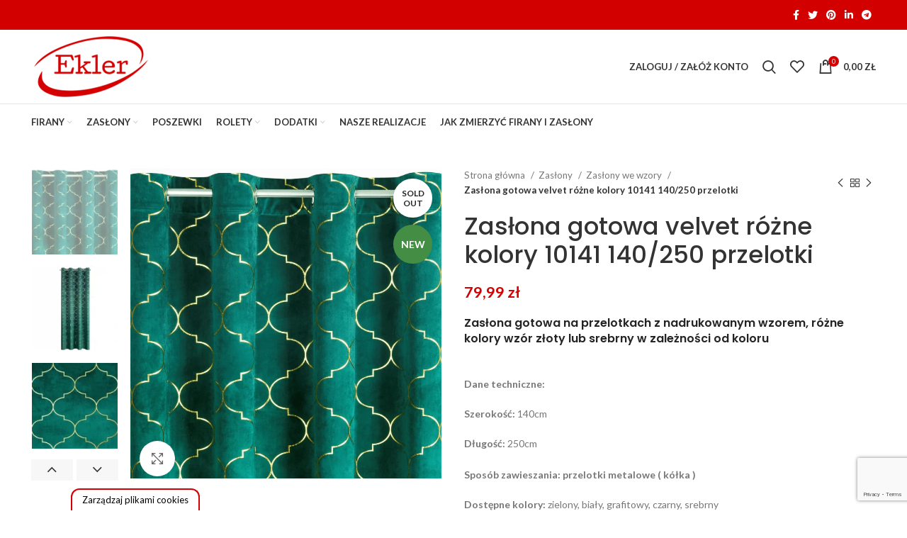

--- FILE ---
content_type: text/html; charset=UTF-8
request_url: https://ekler-firany.pl/zaslona-gotowa-velvet-rozne-kolory-10141-140-250-przelotki/
body_size: 49261
content:
<!DOCTYPE html>
<html lang="pl-PL">
<head>
	<meta charset="UTF-8">
	<link rel="profile" href="https://gmpg.org/xfn/11">
	<link rel="pingback" href="https://ekler-firany.pl/xmlrpc.php">

			<script>window.MSInputMethodContext && document.documentMode && document.write('<script src="https://ekler-firany.pl/wp-content/themes/woodmart/js/libs/ie11CustomProperties.min.js"><\/script>');</script>
						<script>document.documentElement.className = document.documentElement.className + ' yes-js js_active js'</script>
				<meta name='robots' content='index, follow, max-image-preview:large, max-snippet:-1, max-video-preview:-1' />
<script>
//   set cookies
  let today = new Date();
  let expiry = new Date(today.getTime() + 30 * 24 * 3600 * 1000); // plus 30 days
  let expiryOld = new Date(today.getTime() - 30 * 24 * 3600 * 1000);
  
  function getCookie(name) {
    // Split cookie string and get all individual name=value pairs in an array
    let cookieArr = document.cookie.split(";");
    // Loop through the array elements
    for(let i = 0; i < cookieArr.length; i++) {
      let cookiePair = cookieArr[i].split("=");
      /* Removing whitespace at the beginning of the cookie name
      and compare it with the given string */
      if(name == cookiePair[0].trim()) {
        // Decode the cookie value and return
        return decodeURIComponent(cookiePair[1]);
      }
    } 
    // Return null if not found
    return null;
  }
// set variables to cookies
  let SavedGtagAdStorage = getCookie('ad_storage');
  let SavedGtagAdPersonalizationStorage = getCookie('ad_personalization_storage');
  let SavedGtagAdUserDataStorage = getCookie('ad_user_data_storage');
  let SavedGtagAnalyticsStorage = getCookie('analytics_storage');
  let SavedGtagFunctionalityStorage = getCookie('functionality_storage');
  let SavedGtagSecurityStorage = getCookie('security_storage');  

// Define dataLayer and the gtag function.
  window.dataLayer = window.dataLayer || [];
  function gtag(){dataLayer.push(arguments);}  
  gtag('consent', 'default', {
            'ad_storage': 'denied',
            'ad_user_data': 'denied',
            'ad_personalization': 'denied',
            'analytics_storage': 'denied',
            'functionality_storage': 'denied',
            'personalization_storage': 'denied',
            'security_storage': 'denied',
            'wait_for_update': 500
        });
  if(getCookie('consentmode_accepted')){        
        gtag('consent', 'update', {
            'ad_storage': SavedGtagAdStorage,
            'ad_user_data': SavedGtagAdUserDataStorage,
            'ad_personalization': SavedGtagAdPersonalizationStorage,      
            'analytics_storage': SavedGtagAnalyticsStorage,
            'functionality_storage': SavedGtagFunctionalityStorage,
            'personalization_storage': SavedGtagAdPersonalizationStorage,
            'security_storage': SavedGtagSecurityStorage
        });
        gtag('event', 'cookie_consent_update');
        gtag('set', 'url_passthrough', true);
        if (SavedGtagAdStorage == 'denied') {
            gtag('set', 'ads_data_redaction', true);
        } else {
            gtag('set', 'ads_data_redaction', false);
        }
    } else {        
        gtag('set', 'url_passthrough', true);    
    }
	if (!SavedGtagAdStorage || SavedGtagAdStorage == 'denied') {
		document.cookie="_fbp=null; path=/; expires=" + expiryOld.toGMTString() + "; domain=."+window.location.hostname;
	}
</script>

<style>
/* cookies */
#Capa_1 {
    fill: #d50000;
    width: 48px;
    height: 48px;
}
#cookies-baner-open {
    display: none;
    position: fixed;
    bottom: 0;
    left: 100px;
    background-color: #fff;
    border-top-left-radius: 13px;
    border-top-right-radius: 13px;
    cursor: pointer;
    text-align: center;
    z-index: 9999;
}
#cookies-baner-open .cookies-baner-open-content {
    padding: 2px 12px;
    border: 2px solid #d50000;
    border-bottom: none;
    border-top-left-radius: 12px;
    border-top-right-radius: 12px;
    color: #000;
    font-size: 13px;
    line-height: 13px;
    padding: 8px 14px;
    font-weight: 400 !important;
}
#cookies-overlay {
    position: fixed;
    top: 0;
    left: 0;
    right: 0;
    bottom: 0;
    background-color: rgba(0,0,0,.6);
    pointer-events: none;
    opacity: 0;
    z-index: 999999999;
}
#cookies-overlay.active{
    opacity: 1;
    pointer-events: all;
}
#cookies-baner-wrapper{
  display:none;
    position:fixed;
    top:0;
    display: flex;
    justify-content: center;
    align-items: center;
    max-width: 100%;
    width: 100%;
    height: 100%;
    margin: 0 auto;
    z-index:99999999999999;
}
#cookies-baner-wrapper p{
    color:#000;
    font-size:16px;
    font-weight: 400 !important;
}
#cookies-baner-wrapper .extendex-checkbox p {
    font-size:14px;
    font-weight: 400;
    text-transform: initial; 
    font-weight: 400 !important;
    margin: 0 0 15px 0 !important;
}
#cookies-baner-wrapper .cookies-baner{
    border-radius: 10px;
    background: #fff;
    position: relative;
    width: min(95%, 850px);
    border: 2px solid #d50000;
}
#cookies-baner-wrapper .cookies-baner.show-more-cookies{
    border-bottom-right-radius:0;
    z-index:9999999;
}
#cookies-baner-wrapper .cookies-baner-content{
    overflow:auto;
    max-height: 80vh;
}
#cookies-baner-wrapper h2{
    margin: 0 0 15px;
}
#cookies-baner-wrapper h6{
    margin: 0 0 10px 0 !important;
    font-size: 20px;
    color: #000;
    text-transform: initial;
}
#cookies-baner-wrapper a{
    text-decoration: none;
    color:#d50000;
}
#cookies-baner-wrapper .buttons, #cookies-baner-wrapper .extended-buttons{
    display: flex;
    justify-content: space-between;
    align-items: center;
}
#cookies-baner-wrapper .btn{
    min-width: 210px;
    letter-spacing: 0 !important;
    border: 1px solid #d50000;
    background: #d50000;
    color: #fff;
    padding: 16px 20px;
    margin: 5px 5px 0;
    font-size: 17px;
    font-weight: 400 !important;
    border-radius: 5px;
    line-height: 14px;
    text-align:center;
    cursor:pointer;
}

#cookies-baner-wrapper .btn:hover{
    color:#fff;
}
#cookies-baner-wrapper .btn-close{
    position: absolute;
    right: 10px;
    top: 5px;
    font-size: 27px;
    line-height: 1;
    padding:0px;
    border:none;
    background: none;
    color: #d50000;
    border-radius: 50%;
    margin:0;
    transform:rotate(45deg);
}
#cookies-baner-wrapper .btn-close:hover{
    color: #d50000;
}
#cookies-baner-wrapper .btn-color-reverse{
    background:#fff;
    color:#d50000 !important;
    font-weight:400;
    border-width:2px;
}
#cookies-baner-wrapper .btn-color-reverse:hover{
    color:#d50000;
}
#cookies-baner-wrapper .extendex-checkbox{
    display: flex;
    margin-bottom:10px;
    align-items: flex-start;
}
#cookies-baner-wrapper .extended-content{
    padding: 15px 0 0;
    border-top:1px solid #d9d9d9;
}
#cookies-baner-wrapper .cookies-baner-extended{
    display:none;
}
#cookies-baner-wrapper .show-more-cookies .cookies-baner-extended{
    display:block;
    padding:0 20px 20px;
}
#cookies-baner-wrapper .cookies-baner-main{
    padding:20px;
    background-color:#fff;
    border-bottom-left-radius:10px;
    border-bottom-right-radius:10px;
}
#cookies-baner-wrapper .show-more-cookies .cookies-baner-main .buttons{
    display:none;
}
#cookies-baner-wrapper .checkbox-text{
    margin-left:10px;
    font-weight:400;
    word-wrap: break-word;
    width: calc(100% - 30px);
}
#cookies-baner-wrapper .checkbox-text h6{
    font-size:20px;
    line-height:20px;
    margin-bottom:10px !important;
}
#cookies-baner-wrapper .checkbox-text p{
    font-size:16px;
    line-height:20px;
}
#cookies-baner-wrapper .extended-item{
    display:none;
}
#cookies-baner-wrapper .show-more-cookies .extended-item{
    display:block;
}

#cookies-baner-wrapper .cookies-baner-header{
    display:flex;
    align-items:center;
    padding:10px 20px;
    border-bottom:2px solid #d50000;
    background-color:#fff;
    border-top-left-radius:10px;
    border-top-right-radius:10px;
    z-index:999999;
}
#cookies-baner-wrapper .cookies-baner-header p{
    margin:0 0 0 20px;
    font-size:30px;
}

#cookies-baner-wrapper .cookies-baner-header-left {
    flex-direction: row;
    display: flex;
    width: 60%;
}
#cookies-baner-wrapper .cookies-baner-header-right {
    flex-direction: row;
    display: flex;
    width: 40%;
    justify-content: flex-end;
    align-self: middle;
}
#cookies-baner-wrapper .cookies-baner-header-left p {
    align-self: center;
}
#cookies-baner-wrapper .cookies-baner-header-right p {
    font-size: 16px !important;
    margin-right: 10px !important;
    line-height: 120%;
    align-self: center;
}
#cookies-baner-wrapper .cookies-baner-header-right .cookies-baner-icon {
    align-self: center;
}
#cookies-baner-wrapper .cookies-baner-main .buttons {
    margin-bottom: 0 !important;
}
@media only screen and (max-width: 768px){
    #cookies-baner-wrapper .buttons, #cookies-baner-wrapper .extended-buttons {
        flex-direction: column-reverse;
    }
    #cookies-baner-wrapper .cookies-baner-header{
        padding:10px;
    }
    #cookies-baner-wrapper .cookies-baner-header-left {
        flex-direction: row;
        display: flex;
        width: 50%;
    }
    #cookies-baner-wrapper .cookies-baner-header-right {
        flex-direction: row;
        display: flex;
        width: 50%;
        justify-content: flex-end;
    }
    #cookies-baner-wrapper  .cookies-baner-header-left p {
        font-size: 16px !important;
    }
    #cookies-baner-wrapper .cookies-baner-header-left img {
        width: 30px;
        height: 30px;
    }
        #cookies-baner-wrapper  .cookies-baner-header-right p {
        font-size: 10px !important;
        text-align: right;
    }
    #cookies-baner-wrapper  .cookies-baner-header-right img {
        width: 35px;
    }  
    #cookies-baner-wrapper .btn {
        margin-bottom: 5px;
        min-width: 250px;
		padding: 10px;
		font-size: 12px;
    }
    #cookies-baner-wrapper .row .buttons {
        margin-top: 20px;
        align-self: center;
    }
    body #cookies-baner-wrapper p, body #cookies-baner-wrapper .extendex-checkbox p {
        color: #000;
        font-size: 11px;
        line-height: 16px;
    }
}
@media only screen and (max-width: 420px){
    #cookies-baner-open{
        left:50%;
        transform:translatex(-50%);
        min-width:190px;
    }
    #cookies-baner-wrapper .buttons, #cookies-baner-wrapper .extended-buttons{
        flex-direction:column-reverse;
    }
    #cookies-baner-wrapper .btn{
        min-width:165px;
    }
}
#cookies-baner-wrapper .cookies-baner-header-left p{
    line-height: 120%;
    font-size: 28px;
}
@media only screen and (max-width: 768px){ 
    #cookies-baner-wrapper .cookies-baner-header-left p{
        line-height: 120%;
        font-size: 15px !important;
    }
}
</style>
<!-- cookies end DevaGroup -->


<!-- Google Tag Manager for WordPress by gtm4wp.com -->
<script data-cfasync="false" data-pagespeed-no-defer>
	var gtm4wp_datalayer_name = "dataLayer";
	var dataLayer = dataLayer || [];
	const gtm4wp_use_sku_instead = false;
	const gtm4wp_currency = 'PLN';
	const gtm4wp_product_per_impression = 10;
	const gtm4wp_clear_ecommerce = false;
</script>
<!-- End Google Tag Manager for WordPress by gtm4wp.com -->
	<!-- This site is optimized with the Yoast SEO plugin v23.6 - https://yoast.com/wordpress/plugins/seo/ -->
	<title>Zasłona gotowa velvet różne kolory 10141 140/250 przelotki - Ekler Firany</title>
	<link rel="canonical" href="https://ekler-firany.pl/zaslona-gotowa-velvet-rozne-kolory-10141-140-250-przelotki/" />
	<meta property="og:locale" content="pl_PL" />
	<meta property="og:type" content="article" />
	<meta property="og:title" content="Zasłona gotowa velvet różne kolory 10141 140/250 przelotki - Ekler Firany" />
	<meta property="og:description" content="Zasłona gotowa na przelotkach z nadrukowanym wzorem, różne kolory wzór złoty lub srebrny w zależności od koloru    Dane techniczne:  Szerokość: 140cm  Długość: 250cm  Sposób zawieszania: przelotki metalowe ( kółka )  Dostępne kolory: zielony, biały, grafitowy, czarny, srebrny  * Nie zapomnij podać jaki kolor wybierasz, podasz go w uwagach do zamówienia  Cena: podana cena za jedną gotową zasłonę * aby kupić 2 zasłony kliknij plusik aby dodać drugą sztukę, tak jak na przykładzie poniżej              * Możliwość skrócenia wysokości gotowej zasłony - zadzwoń do nas:  tel. 509-973-790  *Prasowanie, sposób prania i konserwacji, dodatkowe przydatne informacje znajdują się na dole w opisie" />
	<meta property="og:url" content="https://ekler-firany.pl/zaslona-gotowa-velvet-rozne-kolory-10141-140-250-przelotki/" />
	<meta property="og:site_name" content="Ekler Firany" />
	<meta property="article:publisher" content="https://www.facebook.com/ekler.firany" />
	<meta property="article:modified_time" content="2022-02-01T17:26:37+00:00" />
	<meta property="og:image" content="https://ekler-firany.pl/wp-content/uploads/2021/03/zasłona-gotowa-10141.png" />
	<meta property="og:image:width" content="845" />
	<meta property="og:image:height" content="843" />
	<meta property="og:image:type" content="image/png" />
	<meta name="twitter:card" content="summary_large_image" />
	<script type="application/ld+json" class="yoast-schema-graph">{"@context":"https://schema.org","@graph":[{"@type":"WebPage","@id":"https://ekler-firany.pl/zaslona-gotowa-velvet-rozne-kolory-10141-140-250-przelotki/","url":"https://ekler-firany.pl/zaslona-gotowa-velvet-rozne-kolory-10141-140-250-przelotki/","name":"Zasłona gotowa velvet różne kolory 10141 140/250 przelotki - Ekler Firany","isPartOf":{"@id":"https://ekler-firany.pl/#website"},"primaryImageOfPage":{"@id":"https://ekler-firany.pl/zaslona-gotowa-velvet-rozne-kolory-10141-140-250-przelotki/#primaryimage"},"image":{"@id":"https://ekler-firany.pl/zaslona-gotowa-velvet-rozne-kolory-10141-140-250-przelotki/#primaryimage"},"thumbnailUrl":"https://ekler-firany.pl/wp-content/uploads/2021/03/zasłona-gotowa-10141.png","datePublished":"2021-03-04T12:23:42+00:00","dateModified":"2022-02-01T17:26:37+00:00","breadcrumb":{"@id":"https://ekler-firany.pl/zaslona-gotowa-velvet-rozne-kolory-10141-140-250-przelotki/#breadcrumb"},"inLanguage":"pl-PL","potentialAction":[{"@type":"ReadAction","target":["https://ekler-firany.pl/zaslona-gotowa-velvet-rozne-kolory-10141-140-250-przelotki/"]}]},{"@type":"ImageObject","inLanguage":"pl-PL","@id":"https://ekler-firany.pl/zaslona-gotowa-velvet-rozne-kolory-10141-140-250-przelotki/#primaryimage","url":"https://ekler-firany.pl/wp-content/uploads/2021/03/zasłona-gotowa-10141.png","contentUrl":"https://ekler-firany.pl/wp-content/uploads/2021/03/zasłona-gotowa-10141.png","width":845,"height":843},{"@type":"BreadcrumbList","@id":"https://ekler-firany.pl/zaslona-gotowa-velvet-rozne-kolory-10141-140-250-przelotki/#breadcrumb","itemListElement":[{"@type":"ListItem","position":1,"name":"Strona główna","item":"https://ekler-firany.pl/"},{"@type":"ListItem","position":2,"name":"Sklep","item":"https://ekler-firany.pl/sklep/"},{"@type":"ListItem","position":3,"name":"Zasłona gotowa velvet różne kolory 10141 140/250 przelotki"}]},{"@type":"WebSite","@id":"https://ekler-firany.pl/#website","url":"https://ekler-firany.pl/","name":"Ekler Firany","description":"","potentialAction":[{"@type":"SearchAction","target":{"@type":"EntryPoint","urlTemplate":"https://ekler-firany.pl/?s={search_term_string}"},"query-input":{"@type":"PropertyValueSpecification","valueRequired":true,"valueName":"search_term_string"}}],"inLanguage":"pl-PL"}]}</script>
	<!-- / Yoast SEO plugin. -->


<link rel='dns-prefetch' href='//fonts.googleapis.com' />
<link rel="alternate" type="application/rss+xml" title="Ekler Firany &raquo; Kanał z wpisami" href="https://ekler-firany.pl/feed/" />
<link rel="alternate" type="application/rss+xml" title="Ekler Firany &raquo; Kanał z komentarzami" href="https://ekler-firany.pl/comments/feed/" />
<link rel="alternate" type="application/rss+xml" title="Ekler Firany &raquo; Zasłona gotowa velvet różne kolory 10141 140/250 przelotki Kanał z komentarzami" href="https://ekler-firany.pl/zaslona-gotowa-velvet-rozne-kolory-10141-140-250-przelotki/feed/" />
<link rel='stylesheet' id='wp-block-library-css' href='https://ekler-firany.pl/wp-includes/css/dist/block-library/style.min.css?ver=6.6.4' type='text/css' media='all' />
<style id='safe-svg-svg-icon-style-inline-css' type='text/css'>
.safe-svg-cover{text-align:center}.safe-svg-cover .safe-svg-inside{display:inline-block;max-width:100%}.safe-svg-cover svg{height:100%;max-height:100%;max-width:100%;width:100%}

</style>
<link rel='stylesheet' id='wc-blocks-vendors-style-css' href='https://ekler-firany.pl/wp-content/plugins/woocommerce/packages/woocommerce-blocks/build/wc-blocks-vendors-style.css?ver=8.0.0' type='text/css' media='all' />
<link rel='stylesheet' id='wc-blocks-style-css' href='https://ekler-firany.pl/wp-content/plugins/woocommerce/packages/woocommerce-blocks/build/wc-blocks-style.css?ver=8.0.0' type='text/css' media='all' />
<style id='classic-theme-styles-inline-css' type='text/css'>
/*! This file is auto-generated */
.wp-block-button__link{color:#fff;background-color:#32373c;border-radius:9999px;box-shadow:none;text-decoration:none;padding:calc(.667em + 2px) calc(1.333em + 2px);font-size:1.125em}.wp-block-file__button{background:#32373c;color:#fff;text-decoration:none}
</style>
<style id='global-styles-inline-css' type='text/css'>
:root{--wp--preset--aspect-ratio--square: 1;--wp--preset--aspect-ratio--4-3: 4/3;--wp--preset--aspect-ratio--3-4: 3/4;--wp--preset--aspect-ratio--3-2: 3/2;--wp--preset--aspect-ratio--2-3: 2/3;--wp--preset--aspect-ratio--16-9: 16/9;--wp--preset--aspect-ratio--9-16: 9/16;--wp--preset--color--black: #000000;--wp--preset--color--cyan-bluish-gray: #abb8c3;--wp--preset--color--white: #ffffff;--wp--preset--color--pale-pink: #f78da7;--wp--preset--color--vivid-red: #cf2e2e;--wp--preset--color--luminous-vivid-orange: #ff6900;--wp--preset--color--luminous-vivid-amber: #fcb900;--wp--preset--color--light-green-cyan: #7bdcb5;--wp--preset--color--vivid-green-cyan: #00d084;--wp--preset--color--pale-cyan-blue: #8ed1fc;--wp--preset--color--vivid-cyan-blue: #0693e3;--wp--preset--color--vivid-purple: #9b51e0;--wp--preset--gradient--vivid-cyan-blue-to-vivid-purple: linear-gradient(135deg,rgba(6,147,227,1) 0%,rgb(155,81,224) 100%);--wp--preset--gradient--light-green-cyan-to-vivid-green-cyan: linear-gradient(135deg,rgb(122,220,180) 0%,rgb(0,208,130) 100%);--wp--preset--gradient--luminous-vivid-amber-to-luminous-vivid-orange: linear-gradient(135deg,rgba(252,185,0,1) 0%,rgba(255,105,0,1) 100%);--wp--preset--gradient--luminous-vivid-orange-to-vivid-red: linear-gradient(135deg,rgba(255,105,0,1) 0%,rgb(207,46,46) 100%);--wp--preset--gradient--very-light-gray-to-cyan-bluish-gray: linear-gradient(135deg,rgb(238,238,238) 0%,rgb(169,184,195) 100%);--wp--preset--gradient--cool-to-warm-spectrum: linear-gradient(135deg,rgb(74,234,220) 0%,rgb(151,120,209) 20%,rgb(207,42,186) 40%,rgb(238,44,130) 60%,rgb(251,105,98) 80%,rgb(254,248,76) 100%);--wp--preset--gradient--blush-light-purple: linear-gradient(135deg,rgb(255,206,236) 0%,rgb(152,150,240) 100%);--wp--preset--gradient--blush-bordeaux: linear-gradient(135deg,rgb(254,205,165) 0%,rgb(254,45,45) 50%,rgb(107,0,62) 100%);--wp--preset--gradient--luminous-dusk: linear-gradient(135deg,rgb(255,203,112) 0%,rgb(199,81,192) 50%,rgb(65,88,208) 100%);--wp--preset--gradient--pale-ocean: linear-gradient(135deg,rgb(255,245,203) 0%,rgb(182,227,212) 50%,rgb(51,167,181) 100%);--wp--preset--gradient--electric-grass: linear-gradient(135deg,rgb(202,248,128) 0%,rgb(113,206,126) 100%);--wp--preset--gradient--midnight: linear-gradient(135deg,rgb(2,3,129) 0%,rgb(40,116,252) 100%);--wp--preset--font-size--small: 13px;--wp--preset--font-size--medium: 20px;--wp--preset--font-size--large: 36px;--wp--preset--font-size--x-large: 42px;--wp--preset--spacing--20: 0.44rem;--wp--preset--spacing--30: 0.67rem;--wp--preset--spacing--40: 1rem;--wp--preset--spacing--50: 1.5rem;--wp--preset--spacing--60: 2.25rem;--wp--preset--spacing--70: 3.38rem;--wp--preset--spacing--80: 5.06rem;--wp--preset--shadow--natural: 6px 6px 9px rgba(0, 0, 0, 0.2);--wp--preset--shadow--deep: 12px 12px 50px rgba(0, 0, 0, 0.4);--wp--preset--shadow--sharp: 6px 6px 0px rgba(0, 0, 0, 0.2);--wp--preset--shadow--outlined: 6px 6px 0px -3px rgba(255, 255, 255, 1), 6px 6px rgba(0, 0, 0, 1);--wp--preset--shadow--crisp: 6px 6px 0px rgba(0, 0, 0, 1);}:where(.is-layout-flex){gap: 0.5em;}:where(.is-layout-grid){gap: 0.5em;}body .is-layout-flex{display: flex;}.is-layout-flex{flex-wrap: wrap;align-items: center;}.is-layout-flex > :is(*, div){margin: 0;}body .is-layout-grid{display: grid;}.is-layout-grid > :is(*, div){margin: 0;}:where(.wp-block-columns.is-layout-flex){gap: 2em;}:where(.wp-block-columns.is-layout-grid){gap: 2em;}:where(.wp-block-post-template.is-layout-flex){gap: 1.25em;}:where(.wp-block-post-template.is-layout-grid){gap: 1.25em;}.has-black-color{color: var(--wp--preset--color--black) !important;}.has-cyan-bluish-gray-color{color: var(--wp--preset--color--cyan-bluish-gray) !important;}.has-white-color{color: var(--wp--preset--color--white) !important;}.has-pale-pink-color{color: var(--wp--preset--color--pale-pink) !important;}.has-vivid-red-color{color: var(--wp--preset--color--vivid-red) !important;}.has-luminous-vivid-orange-color{color: var(--wp--preset--color--luminous-vivid-orange) !important;}.has-luminous-vivid-amber-color{color: var(--wp--preset--color--luminous-vivid-amber) !important;}.has-light-green-cyan-color{color: var(--wp--preset--color--light-green-cyan) !important;}.has-vivid-green-cyan-color{color: var(--wp--preset--color--vivid-green-cyan) !important;}.has-pale-cyan-blue-color{color: var(--wp--preset--color--pale-cyan-blue) !important;}.has-vivid-cyan-blue-color{color: var(--wp--preset--color--vivid-cyan-blue) !important;}.has-vivid-purple-color{color: var(--wp--preset--color--vivid-purple) !important;}.has-black-background-color{background-color: var(--wp--preset--color--black) !important;}.has-cyan-bluish-gray-background-color{background-color: var(--wp--preset--color--cyan-bluish-gray) !important;}.has-white-background-color{background-color: var(--wp--preset--color--white) !important;}.has-pale-pink-background-color{background-color: var(--wp--preset--color--pale-pink) !important;}.has-vivid-red-background-color{background-color: var(--wp--preset--color--vivid-red) !important;}.has-luminous-vivid-orange-background-color{background-color: var(--wp--preset--color--luminous-vivid-orange) !important;}.has-luminous-vivid-amber-background-color{background-color: var(--wp--preset--color--luminous-vivid-amber) !important;}.has-light-green-cyan-background-color{background-color: var(--wp--preset--color--light-green-cyan) !important;}.has-vivid-green-cyan-background-color{background-color: var(--wp--preset--color--vivid-green-cyan) !important;}.has-pale-cyan-blue-background-color{background-color: var(--wp--preset--color--pale-cyan-blue) !important;}.has-vivid-cyan-blue-background-color{background-color: var(--wp--preset--color--vivid-cyan-blue) !important;}.has-vivid-purple-background-color{background-color: var(--wp--preset--color--vivid-purple) !important;}.has-black-border-color{border-color: var(--wp--preset--color--black) !important;}.has-cyan-bluish-gray-border-color{border-color: var(--wp--preset--color--cyan-bluish-gray) !important;}.has-white-border-color{border-color: var(--wp--preset--color--white) !important;}.has-pale-pink-border-color{border-color: var(--wp--preset--color--pale-pink) !important;}.has-vivid-red-border-color{border-color: var(--wp--preset--color--vivid-red) !important;}.has-luminous-vivid-orange-border-color{border-color: var(--wp--preset--color--luminous-vivid-orange) !important;}.has-luminous-vivid-amber-border-color{border-color: var(--wp--preset--color--luminous-vivid-amber) !important;}.has-light-green-cyan-border-color{border-color: var(--wp--preset--color--light-green-cyan) !important;}.has-vivid-green-cyan-border-color{border-color: var(--wp--preset--color--vivid-green-cyan) !important;}.has-pale-cyan-blue-border-color{border-color: var(--wp--preset--color--pale-cyan-blue) !important;}.has-vivid-cyan-blue-border-color{border-color: var(--wp--preset--color--vivid-cyan-blue) !important;}.has-vivid-purple-border-color{border-color: var(--wp--preset--color--vivid-purple) !important;}.has-vivid-cyan-blue-to-vivid-purple-gradient-background{background: var(--wp--preset--gradient--vivid-cyan-blue-to-vivid-purple) !important;}.has-light-green-cyan-to-vivid-green-cyan-gradient-background{background: var(--wp--preset--gradient--light-green-cyan-to-vivid-green-cyan) !important;}.has-luminous-vivid-amber-to-luminous-vivid-orange-gradient-background{background: var(--wp--preset--gradient--luminous-vivid-amber-to-luminous-vivid-orange) !important;}.has-luminous-vivid-orange-to-vivid-red-gradient-background{background: var(--wp--preset--gradient--luminous-vivid-orange-to-vivid-red) !important;}.has-very-light-gray-to-cyan-bluish-gray-gradient-background{background: var(--wp--preset--gradient--very-light-gray-to-cyan-bluish-gray) !important;}.has-cool-to-warm-spectrum-gradient-background{background: var(--wp--preset--gradient--cool-to-warm-spectrum) !important;}.has-blush-light-purple-gradient-background{background: var(--wp--preset--gradient--blush-light-purple) !important;}.has-blush-bordeaux-gradient-background{background: var(--wp--preset--gradient--blush-bordeaux) !important;}.has-luminous-dusk-gradient-background{background: var(--wp--preset--gradient--luminous-dusk) !important;}.has-pale-ocean-gradient-background{background: var(--wp--preset--gradient--pale-ocean) !important;}.has-electric-grass-gradient-background{background: var(--wp--preset--gradient--electric-grass) !important;}.has-midnight-gradient-background{background: var(--wp--preset--gradient--midnight) !important;}.has-small-font-size{font-size: var(--wp--preset--font-size--small) !important;}.has-medium-font-size{font-size: var(--wp--preset--font-size--medium) !important;}.has-large-font-size{font-size: var(--wp--preset--font-size--large) !important;}.has-x-large-font-size{font-size: var(--wp--preset--font-size--x-large) !important;}
:where(.wp-block-post-template.is-layout-flex){gap: 1.25em;}:where(.wp-block-post-template.is-layout-grid){gap: 1.25em;}
:where(.wp-block-columns.is-layout-flex){gap: 2em;}:where(.wp-block-columns.is-layout-grid){gap: 2em;}
:root :where(.wp-block-pullquote){font-size: 1.5em;line-height: 1.6;}
</style>
<style id='extendify-gutenberg-patterns-and-templates-utilities-inline-css' type='text/css'>
.ext-absolute{position:absolute!important}.ext-relative{position:relative!important}.ext-top-base{top:var(--wp--style--block-gap,1.75rem)!important}.ext-top-lg{top:var(--extendify--spacing--large,3rem)!important}.ext--top-base{top:calc(var(--wp--style--block-gap, 1.75rem)*-1)!important}.ext--top-lg{top:calc(var(--extendify--spacing--large, 3rem)*-1)!important}.ext-right-base{right:var(--wp--style--block-gap,1.75rem)!important}.ext-right-lg{right:var(--extendify--spacing--large,3rem)!important}.ext--right-base{right:calc(var(--wp--style--block-gap, 1.75rem)*-1)!important}.ext--right-lg{right:calc(var(--extendify--spacing--large, 3rem)*-1)!important}.ext-bottom-base{bottom:var(--wp--style--block-gap,1.75rem)!important}.ext-bottom-lg{bottom:var(--extendify--spacing--large,3rem)!important}.ext--bottom-base{bottom:calc(var(--wp--style--block-gap, 1.75rem)*-1)!important}.ext--bottom-lg{bottom:calc(var(--extendify--spacing--large, 3rem)*-1)!important}.ext-left-base{left:var(--wp--style--block-gap,1.75rem)!important}.ext-left-lg{left:var(--extendify--spacing--large,3rem)!important}.ext--left-base{left:calc(var(--wp--style--block-gap, 1.75rem)*-1)!important}.ext--left-lg{left:calc(var(--extendify--spacing--large, 3rem)*-1)!important}.ext-order-1{order:1!important}.ext-order-2{order:2!important}.ext-col-auto{grid-column:auto!important}.ext-col-span-1{grid-column:span 1/span 1!important}.ext-col-span-2{grid-column:span 2/span 2!important}.ext-col-span-3{grid-column:span 3/span 3!important}.ext-col-span-4{grid-column:span 4/span 4!important}.ext-col-span-5{grid-column:span 5/span 5!important}.ext-col-span-6{grid-column:span 6/span 6!important}.ext-col-span-7{grid-column:span 7/span 7!important}.ext-col-span-8{grid-column:span 8/span 8!important}.ext-col-span-9{grid-column:span 9/span 9!important}.ext-col-span-10{grid-column:span 10/span 10!important}.ext-col-span-11{grid-column:span 11/span 11!important}.ext-col-span-12{grid-column:span 12/span 12!important}.ext-col-span-full{grid-column:1/-1!important}.ext-col-start-1{grid-column-start:1!important}.ext-col-start-2{grid-column-start:2!important}.ext-col-start-3{grid-column-start:3!important}.ext-col-start-4{grid-column-start:4!important}.ext-col-start-5{grid-column-start:5!important}.ext-col-start-6{grid-column-start:6!important}.ext-col-start-7{grid-column-start:7!important}.ext-col-start-8{grid-column-start:8!important}.ext-col-start-9{grid-column-start:9!important}.ext-col-start-10{grid-column-start:10!important}.ext-col-start-11{grid-column-start:11!important}.ext-col-start-12{grid-column-start:12!important}.ext-col-start-13{grid-column-start:13!important}.ext-col-start-auto{grid-column-start:auto!important}.ext-col-end-1{grid-column-end:1!important}.ext-col-end-2{grid-column-end:2!important}.ext-col-end-3{grid-column-end:3!important}.ext-col-end-4{grid-column-end:4!important}.ext-col-end-5{grid-column-end:5!important}.ext-col-end-6{grid-column-end:6!important}.ext-col-end-7{grid-column-end:7!important}.ext-col-end-8{grid-column-end:8!important}.ext-col-end-9{grid-column-end:9!important}.ext-col-end-10{grid-column-end:10!important}.ext-col-end-11{grid-column-end:11!important}.ext-col-end-12{grid-column-end:12!important}.ext-col-end-13{grid-column-end:13!important}.ext-col-end-auto{grid-column-end:auto!important}.ext-row-auto{grid-row:auto!important}.ext-row-span-1{grid-row:span 1/span 1!important}.ext-row-span-2{grid-row:span 2/span 2!important}.ext-row-span-3{grid-row:span 3/span 3!important}.ext-row-span-4{grid-row:span 4/span 4!important}.ext-row-span-5{grid-row:span 5/span 5!important}.ext-row-span-6{grid-row:span 6/span 6!important}.ext-row-span-full{grid-row:1/-1!important}.ext-row-start-1{grid-row-start:1!important}.ext-row-start-2{grid-row-start:2!important}.ext-row-start-3{grid-row-start:3!important}.ext-row-start-4{grid-row-start:4!important}.ext-row-start-5{grid-row-start:5!important}.ext-row-start-6{grid-row-start:6!important}.ext-row-start-7{grid-row-start:7!important}.ext-row-start-auto{grid-row-start:auto!important}.ext-row-end-1{grid-row-end:1!important}.ext-row-end-2{grid-row-end:2!important}.ext-row-end-3{grid-row-end:3!important}.ext-row-end-4{grid-row-end:4!important}.ext-row-end-5{grid-row-end:5!important}.ext-row-end-6{grid-row-end:6!important}.ext-row-end-7{grid-row-end:7!important}.ext-row-end-auto{grid-row-end:auto!important}.ext-m-0:not([style*=margin]){margin:0!important}.ext-m-auto:not([style*=margin]){margin:auto!important}.ext-m-base:not([style*=margin]){margin:var(--wp--style--block-gap,1.75rem)!important}.ext-m-lg:not([style*=margin]){margin:var(--extendify--spacing--large,3rem)!important}.ext--m-base:not([style*=margin]){margin:calc(var(--wp--style--block-gap, 1.75rem)*-1)!important}.ext--m-lg:not([style*=margin]){margin:calc(var(--extendify--spacing--large, 3rem)*-1)!important}.ext-mx-0:not([style*=margin]){margin-left:0!important;margin-right:0!important}.ext-mx-auto:not([style*=margin]){margin-left:auto!important;margin-right:auto!important}.ext-mx-base:not([style*=margin]){margin-left:var(--wp--style--block-gap,1.75rem)!important;margin-right:var(--wp--style--block-gap,1.75rem)!important}.ext-mx-lg:not([style*=margin]){margin-left:var(--extendify--spacing--large,3rem)!important;margin-right:var(--extendify--spacing--large,3rem)!important}.ext--mx-base:not([style*=margin]){margin-left:calc(var(--wp--style--block-gap, 1.75rem)*-1)!important;margin-right:calc(var(--wp--style--block-gap, 1.75rem)*-1)!important}.ext--mx-lg:not([style*=margin]){margin-left:calc(var(--extendify--spacing--large, 3rem)*-1)!important;margin-right:calc(var(--extendify--spacing--large, 3rem)*-1)!important}.ext-my-0:not([style*=margin]){margin-bottom:0!important;margin-top:0!important}.ext-my-auto:not([style*=margin]){margin-bottom:auto!important;margin-top:auto!important}.ext-my-base:not([style*=margin]){margin-bottom:var(--wp--style--block-gap,1.75rem)!important;margin-top:var(--wp--style--block-gap,1.75rem)!important}.ext-my-lg:not([style*=margin]){margin-bottom:var(--extendify--spacing--large,3rem)!important;margin-top:var(--extendify--spacing--large,3rem)!important}.ext--my-base:not([style*=margin]){margin-bottom:calc(var(--wp--style--block-gap, 1.75rem)*-1)!important;margin-top:calc(var(--wp--style--block-gap, 1.75rem)*-1)!important}.ext--my-lg:not([style*=margin]){margin-bottom:calc(var(--extendify--spacing--large, 3rem)*-1)!important;margin-top:calc(var(--extendify--spacing--large, 3rem)*-1)!important}.ext-mt-0:not([style*=margin]){margin-top:0!important}.ext-mt-auto:not([style*=margin]){margin-top:auto!important}.ext-mt-base:not([style*=margin]){margin-top:var(--wp--style--block-gap,1.75rem)!important}.ext-mt-lg:not([style*=margin]){margin-top:var(--extendify--spacing--large,3rem)!important}.ext--mt-base:not([style*=margin]){margin-top:calc(var(--wp--style--block-gap, 1.75rem)*-1)!important}.ext--mt-lg:not([style*=margin]){margin-top:calc(var(--extendify--spacing--large, 3rem)*-1)!important}.ext-mr-0:not([style*=margin]){margin-right:0!important}.ext-mr-auto:not([style*=margin]){margin-right:auto!important}.ext-mr-base:not([style*=margin]){margin-right:var(--wp--style--block-gap,1.75rem)!important}.ext-mr-lg:not([style*=margin]){margin-right:var(--extendify--spacing--large,3rem)!important}.ext--mr-base:not([style*=margin]){margin-right:calc(var(--wp--style--block-gap, 1.75rem)*-1)!important}.ext--mr-lg:not([style*=margin]){margin-right:calc(var(--extendify--spacing--large, 3rem)*-1)!important}.ext-mb-0:not([style*=margin]){margin-bottom:0!important}.ext-mb-auto:not([style*=margin]){margin-bottom:auto!important}.ext-mb-base:not([style*=margin]){margin-bottom:var(--wp--style--block-gap,1.75rem)!important}.ext-mb-lg:not([style*=margin]){margin-bottom:var(--extendify--spacing--large,3rem)!important}.ext--mb-base:not([style*=margin]){margin-bottom:calc(var(--wp--style--block-gap, 1.75rem)*-1)!important}.ext--mb-lg:not([style*=margin]){margin-bottom:calc(var(--extendify--spacing--large, 3rem)*-1)!important}.ext-ml-0:not([style*=margin]){margin-left:0!important}.ext-ml-auto:not([style*=margin]){margin-left:auto!important}.ext-ml-base:not([style*=margin]){margin-left:var(--wp--style--block-gap,1.75rem)!important}.ext-ml-lg:not([style*=margin]){margin-left:var(--extendify--spacing--large,3rem)!important}.ext--ml-base:not([style*=margin]){margin-left:calc(var(--wp--style--block-gap, 1.75rem)*-1)!important}.ext--ml-lg:not([style*=margin]){margin-left:calc(var(--extendify--spacing--large, 3rem)*-1)!important}.ext-block{display:block!important}.ext-inline-block{display:inline-block!important}.ext-inline{display:inline!important}.ext-flex{display:flex!important}.ext-inline-flex{display:inline-flex!important}.ext-grid{display:grid!important}.ext-inline-grid{display:inline-grid!important}.ext-hidden{display:none!important}.ext-w-auto{width:auto!important}.ext-w-full{width:100%!important}.ext-max-w-full{max-width:100%!important}.ext-flex-1{flex:1 1 0%!important}.ext-flex-auto{flex:1 1 auto!important}.ext-flex-initial{flex:0 1 auto!important}.ext-flex-none{flex:none!important}.ext-flex-shrink-0{flex-shrink:0!important}.ext-flex-shrink{flex-shrink:1!important}.ext-flex-grow-0{flex-grow:0!important}.ext-flex-grow{flex-grow:1!important}.ext-list-none{list-style-type:none!important}.ext-grid-cols-1{grid-template-columns:repeat(1,minmax(0,1fr))!important}.ext-grid-cols-2{grid-template-columns:repeat(2,minmax(0,1fr))!important}.ext-grid-cols-3{grid-template-columns:repeat(3,minmax(0,1fr))!important}.ext-grid-cols-4{grid-template-columns:repeat(4,minmax(0,1fr))!important}.ext-grid-cols-5{grid-template-columns:repeat(5,minmax(0,1fr))!important}.ext-grid-cols-6{grid-template-columns:repeat(6,minmax(0,1fr))!important}.ext-grid-cols-7{grid-template-columns:repeat(7,minmax(0,1fr))!important}.ext-grid-cols-8{grid-template-columns:repeat(8,minmax(0,1fr))!important}.ext-grid-cols-9{grid-template-columns:repeat(9,minmax(0,1fr))!important}.ext-grid-cols-10{grid-template-columns:repeat(10,minmax(0,1fr))!important}.ext-grid-cols-11{grid-template-columns:repeat(11,minmax(0,1fr))!important}.ext-grid-cols-12{grid-template-columns:repeat(12,minmax(0,1fr))!important}.ext-grid-cols-none{grid-template-columns:none!important}.ext-grid-rows-1{grid-template-rows:repeat(1,minmax(0,1fr))!important}.ext-grid-rows-2{grid-template-rows:repeat(2,minmax(0,1fr))!important}.ext-grid-rows-3{grid-template-rows:repeat(3,minmax(0,1fr))!important}.ext-grid-rows-4{grid-template-rows:repeat(4,minmax(0,1fr))!important}.ext-grid-rows-5{grid-template-rows:repeat(5,minmax(0,1fr))!important}.ext-grid-rows-6{grid-template-rows:repeat(6,minmax(0,1fr))!important}.ext-grid-rows-none{grid-template-rows:none!important}.ext-flex-row{flex-direction:row!important}.ext-flex-row-reverse{flex-direction:row-reverse!important}.ext-flex-col{flex-direction:column!important}.ext-flex-col-reverse{flex-direction:column-reverse!important}.ext-flex-wrap{flex-wrap:wrap!important}.ext-flex-wrap-reverse{flex-wrap:wrap-reverse!important}.ext-flex-nowrap{flex-wrap:nowrap!important}.ext-items-start{align-items:flex-start!important}.ext-items-end{align-items:flex-end!important}.ext-items-center{align-items:center!important}.ext-items-baseline{align-items:baseline!important}.ext-items-stretch{align-items:stretch!important}.ext-justify-start{justify-content:flex-start!important}.ext-justify-end{justify-content:flex-end!important}.ext-justify-center{justify-content:center!important}.ext-justify-between{justify-content:space-between!important}.ext-justify-around{justify-content:space-around!important}.ext-justify-evenly{justify-content:space-evenly!important}.ext-justify-items-start{justify-items:start!important}.ext-justify-items-end{justify-items:end!important}.ext-justify-items-center{justify-items:center!important}.ext-justify-items-stretch{justify-items:stretch!important}.ext-gap-0{gap:0!important}.ext-gap-base{gap:var(--wp--style--block-gap,1.75rem)!important}.ext-gap-lg{gap:var(--extendify--spacing--large,3rem)!important}.ext-gap-x-0{-moz-column-gap:0!important;column-gap:0!important}.ext-gap-x-base{-moz-column-gap:var(--wp--style--block-gap,1.75rem)!important;column-gap:var(--wp--style--block-gap,1.75rem)!important}.ext-gap-x-lg{-moz-column-gap:var(--extendify--spacing--large,3rem)!important;column-gap:var(--extendify--spacing--large,3rem)!important}.ext-gap-y-0{row-gap:0!important}.ext-gap-y-base{row-gap:var(--wp--style--block-gap,1.75rem)!important}.ext-gap-y-lg{row-gap:var(--extendify--spacing--large,3rem)!important}.ext-justify-self-auto{justify-self:auto!important}.ext-justify-self-start{justify-self:start!important}.ext-justify-self-end{justify-self:end!important}.ext-justify-self-center{justify-self:center!important}.ext-justify-self-stretch{justify-self:stretch!important}.ext-rounded-none{border-radius:0!important}.ext-rounded-full{border-radius:9999px!important}.ext-rounded-t-none{border-top-left-radius:0!important;border-top-right-radius:0!important}.ext-rounded-t-full{border-top-left-radius:9999px!important;border-top-right-radius:9999px!important}.ext-rounded-r-none{border-bottom-right-radius:0!important;border-top-right-radius:0!important}.ext-rounded-r-full{border-bottom-right-radius:9999px!important;border-top-right-radius:9999px!important}.ext-rounded-b-none{border-bottom-left-radius:0!important;border-bottom-right-radius:0!important}.ext-rounded-b-full{border-bottom-left-radius:9999px!important;border-bottom-right-radius:9999px!important}.ext-rounded-l-none{border-bottom-left-radius:0!important;border-top-left-radius:0!important}.ext-rounded-l-full{border-bottom-left-radius:9999px!important;border-top-left-radius:9999px!important}.ext-rounded-tl-none{border-top-left-radius:0!important}.ext-rounded-tl-full{border-top-left-radius:9999px!important}.ext-rounded-tr-none{border-top-right-radius:0!important}.ext-rounded-tr-full{border-top-right-radius:9999px!important}.ext-rounded-br-none{border-bottom-right-radius:0!important}.ext-rounded-br-full{border-bottom-right-radius:9999px!important}.ext-rounded-bl-none{border-bottom-left-radius:0!important}.ext-rounded-bl-full{border-bottom-left-radius:9999px!important}.ext-border-0{border-width:0!important}.ext-border-t-0{border-top-width:0!important}.ext-border-r-0{border-right-width:0!important}.ext-border-b-0{border-bottom-width:0!important}.ext-border-l-0{border-left-width:0!important}.ext-p-0:not([style*=padding]){padding:0!important}.ext-p-base:not([style*=padding]){padding:var(--wp--style--block-gap,1.75rem)!important}.ext-p-lg:not([style*=padding]){padding:var(--extendify--spacing--large,3rem)!important}.ext-px-0:not([style*=padding]){padding-left:0!important;padding-right:0!important}.ext-px-base:not([style*=padding]){padding-left:var(--wp--style--block-gap,1.75rem)!important;padding-right:var(--wp--style--block-gap,1.75rem)!important}.ext-px-lg:not([style*=padding]){padding-left:var(--extendify--spacing--large,3rem)!important;padding-right:var(--extendify--spacing--large,3rem)!important}.ext-py-0:not([style*=padding]){padding-bottom:0!important;padding-top:0!important}.ext-py-base:not([style*=padding]){padding-bottom:var(--wp--style--block-gap,1.75rem)!important;padding-top:var(--wp--style--block-gap,1.75rem)!important}.ext-py-lg:not([style*=padding]){padding-bottom:var(--extendify--spacing--large,3rem)!important;padding-top:var(--extendify--spacing--large,3rem)!important}.ext-pt-0:not([style*=padding]){padding-top:0!important}.ext-pt-base:not([style*=padding]){padding-top:var(--wp--style--block-gap,1.75rem)!important}.ext-pt-lg:not([style*=padding]){padding-top:var(--extendify--spacing--large,3rem)!important}.ext-pr-0:not([style*=padding]){padding-right:0!important}.ext-pr-base:not([style*=padding]){padding-right:var(--wp--style--block-gap,1.75rem)!important}.ext-pr-lg:not([style*=padding]){padding-right:var(--extendify--spacing--large,3rem)!important}.ext-pb-0:not([style*=padding]){padding-bottom:0!important}.ext-pb-base:not([style*=padding]){padding-bottom:var(--wp--style--block-gap,1.75rem)!important}.ext-pb-lg:not([style*=padding]){padding-bottom:var(--extendify--spacing--large,3rem)!important}.ext-pl-0:not([style*=padding]){padding-left:0!important}.ext-pl-base:not([style*=padding]){padding-left:var(--wp--style--block-gap,1.75rem)!important}.ext-pl-lg:not([style*=padding]){padding-left:var(--extendify--spacing--large,3rem)!important}.ext-text-left{text-align:left!important}.ext-text-center{text-align:center!important}.ext-text-right{text-align:right!important}.ext-leading-none{line-height:1!important}.ext-leading-tight{line-height:1.25!important}.ext-leading-snug{line-height:1.375!important}.ext-leading-normal{line-height:1.5!important}.ext-leading-relaxed{line-height:1.625!important}.ext-leading-loose{line-height:2!important}.clip-path--rhombus img{-webkit-clip-path:polygon(15% 6%,80% 29%,84% 93%,23% 69%);clip-path:polygon(15% 6%,80% 29%,84% 93%,23% 69%)}.clip-path--diamond img{-webkit-clip-path:polygon(5% 29%,60% 2%,91% 64%,36% 89%);clip-path:polygon(5% 29%,60% 2%,91% 64%,36% 89%)}.clip-path--rhombus-alt img{-webkit-clip-path:polygon(14% 9%,85% 24%,91% 89%,19% 76%);clip-path:polygon(14% 9%,85% 24%,91% 89%,19% 76%)}.wp-block-columns[class*=fullwidth-cols]{margin-bottom:unset}.wp-block-column.editor\:pointer-events-none{margin-bottom:0!important;margin-top:0!important}.is-root-container.block-editor-block-list__layout>[data-align=full]:not(:first-of-type)>.wp-block-column.editor\:pointer-events-none,.is-root-container.block-editor-block-list__layout>[data-align=wide]>.wp-block-column.editor\:pointer-events-none{margin-top:calc(var(--wp--style--block-gap, 28px)*-1)!important}.ext .wp-block-columns .wp-block-column[style*=padding]{padding-left:0!important;padding-right:0!important}.ext .wp-block-columns+.wp-block-columns:not([class*=mt-]):not([class*=my-]):not([style*=margin]){margin-top:0!important}[class*=fullwidth-cols] .wp-block-column:first-child,[class*=fullwidth-cols] .wp-block-group:first-child{margin-top:0}[class*=fullwidth-cols] .wp-block-column:last-child,[class*=fullwidth-cols] .wp-block-group:last-child{margin-bottom:0}[class*=fullwidth-cols] .wp-block-column:first-child>*,[class*=fullwidth-cols] .wp-block-column>:first-child{margin-top:0}.ext .is-not-stacked-on-mobile .wp-block-column,[class*=fullwidth-cols] .wp-block-column>:last-child{margin-bottom:0}.wp-block-columns[class*=fullwidth-cols]:not(.is-not-stacked-on-mobile)>.wp-block-column:not(:last-child){margin-bottom:var(--wp--style--block-gap,1.75rem)}@media (min-width:782px){.wp-block-columns[class*=fullwidth-cols]:not(.is-not-stacked-on-mobile)>.wp-block-column:not(:last-child){margin-bottom:0}}.wp-block-columns[class*=fullwidth-cols].is-not-stacked-on-mobile>.wp-block-column{margin-bottom:0!important}@media (min-width:600px) and (max-width:781px){.wp-block-columns[class*=fullwidth-cols]:not(.is-not-stacked-on-mobile)>.wp-block-column:nth-child(2n){margin-left:var(--wp--style--block-gap,2em)}}@media (max-width:781px){.tablet\:fullwidth-cols.wp-block-columns:not(.is-not-stacked-on-mobile){flex-wrap:wrap}.tablet\:fullwidth-cols.wp-block-columns:not(.is-not-stacked-on-mobile)>.wp-block-column,.tablet\:fullwidth-cols.wp-block-columns:not(.is-not-stacked-on-mobile)>.wp-block-column:not([style*=margin]){margin-left:0!important}.tablet\:fullwidth-cols.wp-block-columns:not(.is-not-stacked-on-mobile)>.wp-block-column{flex-basis:100%!important}}@media (max-width:1079px){.desktop\:fullwidth-cols.wp-block-columns:not(.is-not-stacked-on-mobile){flex-wrap:wrap}.desktop\:fullwidth-cols.wp-block-columns:not(.is-not-stacked-on-mobile)>.wp-block-column,.desktop\:fullwidth-cols.wp-block-columns:not(.is-not-stacked-on-mobile)>.wp-block-column:not([style*=margin]){margin-left:0!important}.desktop\:fullwidth-cols.wp-block-columns:not(.is-not-stacked-on-mobile)>.wp-block-column{flex-basis:100%!important}.desktop\:fullwidth-cols.wp-block-columns:not(.is-not-stacked-on-mobile)>.wp-block-column:not(:last-child){margin-bottom:var(--wp--style--block-gap,1.75rem)!important}}.direction-rtl{direction:rtl}.direction-ltr{direction:ltr}.is-style-inline-list{padding-left:0!important}.is-style-inline-list li{list-style-type:none!important}@media (min-width:782px){.is-style-inline-list li{display:inline!important;margin-right:var(--wp--style--block-gap,1.75rem)!important}}@media (min-width:782px){.is-style-inline-list li:first-child{margin-left:0!important}}@media (min-width:782px){.is-style-inline-list li:last-child{margin-right:0!important}}.bring-to-front{position:relative;z-index:10}.text-stroke{-webkit-text-stroke-color:var(--wp--preset--color--background)}.text-stroke,.text-stroke--primary{-webkit-text-stroke-width:var(
        --wp--custom--typography--text-stroke-width,2px
    )}.text-stroke--primary{-webkit-text-stroke-color:var(--wp--preset--color--primary)}.text-stroke--secondary{-webkit-text-stroke-width:var(
        --wp--custom--typography--text-stroke-width,2px
    );-webkit-text-stroke-color:var(--wp--preset--color--secondary)}.editor\:no-caption .block-editor-rich-text__editable{display:none!important}.editor\:no-inserter .wp-block-column:not(.is-selected)>.block-list-appender,.editor\:no-inserter .wp-block-cover__inner-container>.block-list-appender,.editor\:no-inserter .wp-block-group__inner-container>.block-list-appender,.editor\:no-inserter>.block-list-appender{display:none}.editor\:no-resize .components-resizable-box__handle,.editor\:no-resize .components-resizable-box__handle:after,.editor\:no-resize .components-resizable-box__side-handle:before{display:none;pointer-events:none}.editor\:no-resize .components-resizable-box__container{display:block}.editor\:pointer-events-none{pointer-events:none}.is-style-angled{justify-content:flex-end}.ext .is-style-angled>[class*=_inner-container],.is-style-angled{align-items:center}.is-style-angled .wp-block-cover__image-background,.is-style-angled .wp-block-cover__video-background{-webkit-clip-path:polygon(0 0,30% 0,50% 100%,0 100%);clip-path:polygon(0 0,30% 0,50% 100%,0 100%);z-index:1}@media (min-width:782px){.is-style-angled .wp-block-cover__image-background,.is-style-angled .wp-block-cover__video-background{-webkit-clip-path:polygon(0 0,55% 0,65% 100%,0 100%);clip-path:polygon(0 0,55% 0,65% 100%,0 100%)}}.has-foreground-color{color:var(--wp--preset--color--foreground,#000)!important}.has-foreground-background-color{background-color:var(--wp--preset--color--foreground,#000)!important}.has-background-color{color:var(--wp--preset--color--background,#fff)!important}.has-background-background-color{background-color:var(--wp--preset--color--background,#fff)!important}.has-primary-color{color:var(--wp--preset--color--primary,#4b5563)!important}.has-primary-background-color{background-color:var(--wp--preset--color--primary,#4b5563)!important}.has-secondary-color{color:var(--wp--preset--color--secondary,#9ca3af)!important}.has-secondary-background-color{background-color:var(--wp--preset--color--secondary,#9ca3af)!important}.ext.has-text-color h1,.ext.has-text-color h2,.ext.has-text-color h3,.ext.has-text-color h4,.ext.has-text-color h5,.ext.has-text-color h6,.ext.has-text-color p{color:currentColor}.has-white-color{color:var(--wp--preset--color--white,#fff)!important}.has-black-color{color:var(--wp--preset--color--black,#000)!important}.has-ext-foreground-background-color{background-color:var(
        --wp--preset--color--foreground,var(--wp--preset--color--black,#000)
    )!important}.has-ext-primary-background-color{background-color:var(
        --wp--preset--color--primary,var(--wp--preset--color--cyan-bluish-gray,#000)
    )!important}.wp-block-button__link.has-black-background-color{border-color:var(--wp--preset--color--black,#000)}.wp-block-button__link.has-white-background-color{border-color:var(--wp--preset--color--white,#fff)}.has-ext-small-font-size{font-size:var(--wp--preset--font-size--ext-small)!important}.has-ext-medium-font-size{font-size:var(--wp--preset--font-size--ext-medium)!important}.has-ext-large-font-size{font-size:var(--wp--preset--font-size--ext-large)!important;line-height:1.2}.has-ext-x-large-font-size{font-size:var(--wp--preset--font-size--ext-x-large)!important;line-height:1}.has-ext-xx-large-font-size{font-size:var(--wp--preset--font-size--ext-xx-large)!important;line-height:1}.has-ext-x-large-font-size:not([style*=line-height]),.has-ext-xx-large-font-size:not([style*=line-height]){line-height:1.1}.ext .wp-block-group>*{margin-bottom:0;margin-top:0}.ext .wp-block-group>*+*{margin-bottom:0}.ext .wp-block-group>*+*,.ext h2{margin-top:var(--wp--style--block-gap,1.75rem)}.ext h2{margin-bottom:var(--wp--style--block-gap,1.75rem)}.has-ext-x-large-font-size+h3,.has-ext-x-large-font-size+p{margin-top:.5rem}.ext .wp-block-buttons>.wp-block-button.wp-block-button__width-25{min-width:12rem;width:calc(25% - var(--wp--style--block-gap, .5em)*.75)}.ext .ext-grid>[class*=_inner-container]{display:grid}.ext>[class*=_inner-container]>.ext-grid:not([class*=columns]),.ext>[class*=_inner-container]>.wp-block>.ext-grid:not([class*=columns]){display:initial!important}.ext .ext-grid-cols-1>[class*=_inner-container]{grid-template-columns:repeat(1,minmax(0,1fr))!important}.ext .ext-grid-cols-2>[class*=_inner-container]{grid-template-columns:repeat(2,minmax(0,1fr))!important}.ext .ext-grid-cols-3>[class*=_inner-container]{grid-template-columns:repeat(3,minmax(0,1fr))!important}.ext .ext-grid-cols-4>[class*=_inner-container]{grid-template-columns:repeat(4,minmax(0,1fr))!important}.ext .ext-grid-cols-5>[class*=_inner-container]{grid-template-columns:repeat(5,minmax(0,1fr))!important}.ext .ext-grid-cols-6>[class*=_inner-container]{grid-template-columns:repeat(6,minmax(0,1fr))!important}.ext .ext-grid-cols-7>[class*=_inner-container]{grid-template-columns:repeat(7,minmax(0,1fr))!important}.ext .ext-grid-cols-8>[class*=_inner-container]{grid-template-columns:repeat(8,minmax(0,1fr))!important}.ext .ext-grid-cols-9>[class*=_inner-container]{grid-template-columns:repeat(9,minmax(0,1fr))!important}.ext .ext-grid-cols-10>[class*=_inner-container]{grid-template-columns:repeat(10,minmax(0,1fr))!important}.ext .ext-grid-cols-11>[class*=_inner-container]{grid-template-columns:repeat(11,minmax(0,1fr))!important}.ext .ext-grid-cols-12>[class*=_inner-container]{grid-template-columns:repeat(12,minmax(0,1fr))!important}.ext .ext-grid-cols-13>[class*=_inner-container]{grid-template-columns:repeat(13,minmax(0,1fr))!important}.ext .ext-grid-cols-none>[class*=_inner-container]{grid-template-columns:none!important}.ext .ext-grid-rows-1>[class*=_inner-container]{grid-template-rows:repeat(1,minmax(0,1fr))!important}.ext .ext-grid-rows-2>[class*=_inner-container]{grid-template-rows:repeat(2,minmax(0,1fr))!important}.ext .ext-grid-rows-3>[class*=_inner-container]{grid-template-rows:repeat(3,minmax(0,1fr))!important}.ext .ext-grid-rows-4>[class*=_inner-container]{grid-template-rows:repeat(4,minmax(0,1fr))!important}.ext .ext-grid-rows-5>[class*=_inner-container]{grid-template-rows:repeat(5,minmax(0,1fr))!important}.ext .ext-grid-rows-6>[class*=_inner-container]{grid-template-rows:repeat(6,minmax(0,1fr))!important}.ext .ext-grid-rows-none>[class*=_inner-container]{grid-template-rows:none!important}.ext .ext-items-start>[class*=_inner-container]{align-items:flex-start!important}.ext .ext-items-end>[class*=_inner-container]{align-items:flex-end!important}.ext .ext-items-center>[class*=_inner-container]{align-items:center!important}.ext .ext-items-baseline>[class*=_inner-container]{align-items:baseline!important}.ext .ext-items-stretch>[class*=_inner-container]{align-items:stretch!important}.ext.wp-block-group>:last-child{margin-bottom:0}.ext .wp-block-group__inner-container{padding:0!important}.ext.has-background{padding-left:var(--wp--style--block-gap,1.75rem);padding-right:var(--wp--style--block-gap,1.75rem)}.ext [class*=inner-container]>.alignwide [class*=inner-container],.ext [class*=inner-container]>[data-align=wide] [class*=inner-container]{max-width:var(--responsive--alignwide-width,120rem)}.ext [class*=inner-container]>.alignwide [class*=inner-container]>*,.ext [class*=inner-container]>[data-align=wide] [class*=inner-container]>*{max-width:100%!important}.ext .wp-block-image{position:relative;text-align:center}.ext .wp-block-image img{display:inline-block;vertical-align:middle}body{--extendify--spacing--large:var(
        --wp--custom--spacing--large,clamp(2em,8vw,8em)
    );--wp--preset--font-size--ext-small:1rem;--wp--preset--font-size--ext-medium:1.125rem;--wp--preset--font-size--ext-large:clamp(1.65rem,3.5vw,2.15rem);--wp--preset--font-size--ext-x-large:clamp(3rem,6vw,4.75rem);--wp--preset--font-size--ext-xx-large:clamp(3.25rem,7.5vw,5.75rem);--wp--preset--color--black:#000;--wp--preset--color--white:#fff}.ext *{box-sizing:border-box}.block-editor-block-preview__content-iframe .ext [data-type="core/spacer"] .components-resizable-box__container{background:transparent!important}.block-editor-block-preview__content-iframe .ext [data-type="core/spacer"] .block-library-spacer__resize-container:before{display:none!important}.ext .wp-block-group__inner-container figure.wp-block-gallery.alignfull{margin-bottom:unset;margin-top:unset}.ext .alignwide{margin-left:auto!important;margin-right:auto!important}.is-root-container.block-editor-block-list__layout>[data-align=full]:not(:first-of-type)>.ext-my-0,.is-root-container.block-editor-block-list__layout>[data-align=wide]>.ext-my-0:not([style*=margin]){margin-top:calc(var(--wp--style--block-gap, 28px)*-1)!important}.block-editor-block-preview__content-iframe .preview\:min-h-50{min-height:50vw!important}.block-editor-block-preview__content-iframe .preview\:min-h-60{min-height:60vw!important}.block-editor-block-preview__content-iframe .preview\:min-h-70{min-height:70vw!important}.block-editor-block-preview__content-iframe .preview\:min-h-80{min-height:80vw!important}.block-editor-block-preview__content-iframe .preview\:min-h-100{min-height:100vw!important}.ext-mr-0.alignfull:not([style*=margin]):not([style*=margin]){margin-right:0!important}.ext-ml-0:not([style*=margin]):not([style*=margin]){margin-left:0!important}.is-root-container .wp-block[data-align=full]>.ext-mx-0:not([style*=margin]):not([style*=margin]){margin-left:calc(var(--wp--custom--spacing--outer, 0)*1)!important;margin-right:calc(var(--wp--custom--spacing--outer, 0)*1)!important;overflow:hidden;width:unset}@media (min-width:782px){.tablet\:ext-absolute{position:absolute!important}.tablet\:ext-relative{position:relative!important}.tablet\:ext-top-base{top:var(--wp--style--block-gap,1.75rem)!important}.tablet\:ext-top-lg{top:var(--extendify--spacing--large,3rem)!important}.tablet\:ext--top-base{top:calc(var(--wp--style--block-gap, 1.75rem)*-1)!important}.tablet\:ext--top-lg{top:calc(var(--extendify--spacing--large, 3rem)*-1)!important}.tablet\:ext-right-base{right:var(--wp--style--block-gap,1.75rem)!important}.tablet\:ext-right-lg{right:var(--extendify--spacing--large,3rem)!important}.tablet\:ext--right-base{right:calc(var(--wp--style--block-gap, 1.75rem)*-1)!important}.tablet\:ext--right-lg{right:calc(var(--extendify--spacing--large, 3rem)*-1)!important}.tablet\:ext-bottom-base{bottom:var(--wp--style--block-gap,1.75rem)!important}.tablet\:ext-bottom-lg{bottom:var(--extendify--spacing--large,3rem)!important}.tablet\:ext--bottom-base{bottom:calc(var(--wp--style--block-gap, 1.75rem)*-1)!important}.tablet\:ext--bottom-lg{bottom:calc(var(--extendify--spacing--large, 3rem)*-1)!important}.tablet\:ext-left-base{left:var(--wp--style--block-gap,1.75rem)!important}.tablet\:ext-left-lg{left:var(--extendify--spacing--large,3rem)!important}.tablet\:ext--left-base{left:calc(var(--wp--style--block-gap, 1.75rem)*-1)!important}.tablet\:ext--left-lg{left:calc(var(--extendify--spacing--large, 3rem)*-1)!important}.tablet\:ext-order-1{order:1!important}.tablet\:ext-order-2{order:2!important}.tablet\:ext-m-0:not([style*=margin]){margin:0!important}.tablet\:ext-m-auto:not([style*=margin]){margin:auto!important}.tablet\:ext-m-base:not([style*=margin]){margin:var(--wp--style--block-gap,1.75rem)!important}.tablet\:ext-m-lg:not([style*=margin]){margin:var(--extendify--spacing--large,3rem)!important}.tablet\:ext--m-base:not([style*=margin]){margin:calc(var(--wp--style--block-gap, 1.75rem)*-1)!important}.tablet\:ext--m-lg:not([style*=margin]){margin:calc(var(--extendify--spacing--large, 3rem)*-1)!important}.tablet\:ext-mx-0:not([style*=margin]){margin-left:0!important;margin-right:0!important}.tablet\:ext-mx-auto:not([style*=margin]){margin-left:auto!important;margin-right:auto!important}.tablet\:ext-mx-base:not([style*=margin]){margin-left:var(--wp--style--block-gap,1.75rem)!important;margin-right:var(--wp--style--block-gap,1.75rem)!important}.tablet\:ext-mx-lg:not([style*=margin]){margin-left:var(--extendify--spacing--large,3rem)!important;margin-right:var(--extendify--spacing--large,3rem)!important}.tablet\:ext--mx-base:not([style*=margin]){margin-left:calc(var(--wp--style--block-gap, 1.75rem)*-1)!important;margin-right:calc(var(--wp--style--block-gap, 1.75rem)*-1)!important}.tablet\:ext--mx-lg:not([style*=margin]){margin-left:calc(var(--extendify--spacing--large, 3rem)*-1)!important;margin-right:calc(var(--extendify--spacing--large, 3rem)*-1)!important}.tablet\:ext-my-0:not([style*=margin]){margin-bottom:0!important;margin-top:0!important}.tablet\:ext-my-auto:not([style*=margin]){margin-bottom:auto!important;margin-top:auto!important}.tablet\:ext-my-base:not([style*=margin]){margin-bottom:var(--wp--style--block-gap,1.75rem)!important;margin-top:var(--wp--style--block-gap,1.75rem)!important}.tablet\:ext-my-lg:not([style*=margin]){margin-bottom:var(--extendify--spacing--large,3rem)!important;margin-top:var(--extendify--spacing--large,3rem)!important}.tablet\:ext--my-base:not([style*=margin]){margin-bottom:calc(var(--wp--style--block-gap, 1.75rem)*-1)!important;margin-top:calc(var(--wp--style--block-gap, 1.75rem)*-1)!important}.tablet\:ext--my-lg:not([style*=margin]){margin-bottom:calc(var(--extendify--spacing--large, 3rem)*-1)!important;margin-top:calc(var(--extendify--spacing--large, 3rem)*-1)!important}.tablet\:ext-mt-0:not([style*=margin]){margin-top:0!important}.tablet\:ext-mt-auto:not([style*=margin]){margin-top:auto!important}.tablet\:ext-mt-base:not([style*=margin]){margin-top:var(--wp--style--block-gap,1.75rem)!important}.tablet\:ext-mt-lg:not([style*=margin]){margin-top:var(--extendify--spacing--large,3rem)!important}.tablet\:ext--mt-base:not([style*=margin]){margin-top:calc(var(--wp--style--block-gap, 1.75rem)*-1)!important}.tablet\:ext--mt-lg:not([style*=margin]){margin-top:calc(var(--extendify--spacing--large, 3rem)*-1)!important}.tablet\:ext-mr-0:not([style*=margin]){margin-right:0!important}.tablet\:ext-mr-auto:not([style*=margin]){margin-right:auto!important}.tablet\:ext-mr-base:not([style*=margin]){margin-right:var(--wp--style--block-gap,1.75rem)!important}.tablet\:ext-mr-lg:not([style*=margin]){margin-right:var(--extendify--spacing--large,3rem)!important}.tablet\:ext--mr-base:not([style*=margin]){margin-right:calc(var(--wp--style--block-gap, 1.75rem)*-1)!important}.tablet\:ext--mr-lg:not([style*=margin]){margin-right:calc(var(--extendify--spacing--large, 3rem)*-1)!important}.tablet\:ext-mb-0:not([style*=margin]){margin-bottom:0!important}.tablet\:ext-mb-auto:not([style*=margin]){margin-bottom:auto!important}.tablet\:ext-mb-base:not([style*=margin]){margin-bottom:var(--wp--style--block-gap,1.75rem)!important}.tablet\:ext-mb-lg:not([style*=margin]){margin-bottom:var(--extendify--spacing--large,3rem)!important}.tablet\:ext--mb-base:not([style*=margin]){margin-bottom:calc(var(--wp--style--block-gap, 1.75rem)*-1)!important}.tablet\:ext--mb-lg:not([style*=margin]){margin-bottom:calc(var(--extendify--spacing--large, 3rem)*-1)!important}.tablet\:ext-ml-0:not([style*=margin]){margin-left:0!important}.tablet\:ext-ml-auto:not([style*=margin]){margin-left:auto!important}.tablet\:ext-ml-base:not([style*=margin]){margin-left:var(--wp--style--block-gap,1.75rem)!important}.tablet\:ext-ml-lg:not([style*=margin]){margin-left:var(--extendify--spacing--large,3rem)!important}.tablet\:ext--ml-base:not([style*=margin]){margin-left:calc(var(--wp--style--block-gap, 1.75rem)*-1)!important}.tablet\:ext--ml-lg:not([style*=margin]){margin-left:calc(var(--extendify--spacing--large, 3rem)*-1)!important}.tablet\:ext-block{display:block!important}.tablet\:ext-inline-block{display:inline-block!important}.tablet\:ext-inline{display:inline!important}.tablet\:ext-flex{display:flex!important}.tablet\:ext-inline-flex{display:inline-flex!important}.tablet\:ext-grid{display:grid!important}.tablet\:ext-inline-grid{display:inline-grid!important}.tablet\:ext-hidden{display:none!important}.tablet\:ext-w-auto{width:auto!important}.tablet\:ext-w-full{width:100%!important}.tablet\:ext-max-w-full{max-width:100%!important}.tablet\:ext-flex-1{flex:1 1 0%!important}.tablet\:ext-flex-auto{flex:1 1 auto!important}.tablet\:ext-flex-initial{flex:0 1 auto!important}.tablet\:ext-flex-none{flex:none!important}.tablet\:ext-flex-shrink-0{flex-shrink:0!important}.tablet\:ext-flex-shrink{flex-shrink:1!important}.tablet\:ext-flex-grow-0{flex-grow:0!important}.tablet\:ext-flex-grow{flex-grow:1!important}.tablet\:ext-list-none{list-style-type:none!important}.tablet\:ext-grid-cols-1{grid-template-columns:repeat(1,minmax(0,1fr))!important}.tablet\:ext-grid-cols-2{grid-template-columns:repeat(2,minmax(0,1fr))!important}.tablet\:ext-grid-cols-3{grid-template-columns:repeat(3,minmax(0,1fr))!important}.tablet\:ext-grid-cols-4{grid-template-columns:repeat(4,minmax(0,1fr))!important}.tablet\:ext-grid-cols-5{grid-template-columns:repeat(5,minmax(0,1fr))!important}.tablet\:ext-grid-cols-6{grid-template-columns:repeat(6,minmax(0,1fr))!important}.tablet\:ext-grid-cols-7{grid-template-columns:repeat(7,minmax(0,1fr))!important}.tablet\:ext-grid-cols-8{grid-template-columns:repeat(8,minmax(0,1fr))!important}.tablet\:ext-grid-cols-9{grid-template-columns:repeat(9,minmax(0,1fr))!important}.tablet\:ext-grid-cols-10{grid-template-columns:repeat(10,minmax(0,1fr))!important}.tablet\:ext-grid-cols-11{grid-template-columns:repeat(11,minmax(0,1fr))!important}.tablet\:ext-grid-cols-12{grid-template-columns:repeat(12,minmax(0,1fr))!important}.tablet\:ext-grid-cols-none{grid-template-columns:none!important}.tablet\:ext-flex-row{flex-direction:row!important}.tablet\:ext-flex-row-reverse{flex-direction:row-reverse!important}.tablet\:ext-flex-col{flex-direction:column!important}.tablet\:ext-flex-col-reverse{flex-direction:column-reverse!important}.tablet\:ext-flex-wrap{flex-wrap:wrap!important}.tablet\:ext-flex-wrap-reverse{flex-wrap:wrap-reverse!important}.tablet\:ext-flex-nowrap{flex-wrap:nowrap!important}.tablet\:ext-items-start{align-items:flex-start!important}.tablet\:ext-items-end{align-items:flex-end!important}.tablet\:ext-items-center{align-items:center!important}.tablet\:ext-items-baseline{align-items:baseline!important}.tablet\:ext-items-stretch{align-items:stretch!important}.tablet\:ext-justify-start{justify-content:flex-start!important}.tablet\:ext-justify-end{justify-content:flex-end!important}.tablet\:ext-justify-center{justify-content:center!important}.tablet\:ext-justify-between{justify-content:space-between!important}.tablet\:ext-justify-around{justify-content:space-around!important}.tablet\:ext-justify-evenly{justify-content:space-evenly!important}.tablet\:ext-justify-items-start{justify-items:start!important}.tablet\:ext-justify-items-end{justify-items:end!important}.tablet\:ext-justify-items-center{justify-items:center!important}.tablet\:ext-justify-items-stretch{justify-items:stretch!important}.tablet\:ext-justify-self-auto{justify-self:auto!important}.tablet\:ext-justify-self-start{justify-self:start!important}.tablet\:ext-justify-self-end{justify-self:end!important}.tablet\:ext-justify-self-center{justify-self:center!important}.tablet\:ext-justify-self-stretch{justify-self:stretch!important}.tablet\:ext-p-0:not([style*=padding]){padding:0!important}.tablet\:ext-p-base:not([style*=padding]){padding:var(--wp--style--block-gap,1.75rem)!important}.tablet\:ext-p-lg:not([style*=padding]){padding:var(--extendify--spacing--large,3rem)!important}.tablet\:ext-px-0:not([style*=padding]){padding-left:0!important;padding-right:0!important}.tablet\:ext-px-base:not([style*=padding]){padding-left:var(--wp--style--block-gap,1.75rem)!important;padding-right:var(--wp--style--block-gap,1.75rem)!important}.tablet\:ext-px-lg:not([style*=padding]){padding-left:var(--extendify--spacing--large,3rem)!important;padding-right:var(--extendify--spacing--large,3rem)!important}.tablet\:ext-py-0:not([style*=padding]){padding-bottom:0!important;padding-top:0!important}.tablet\:ext-py-base:not([style*=padding]){padding-bottom:var(--wp--style--block-gap,1.75rem)!important;padding-top:var(--wp--style--block-gap,1.75rem)!important}.tablet\:ext-py-lg:not([style*=padding]){padding-bottom:var(--extendify--spacing--large,3rem)!important;padding-top:var(--extendify--spacing--large,3rem)!important}.tablet\:ext-pt-0:not([style*=padding]){padding-top:0!important}.tablet\:ext-pt-base:not([style*=padding]){padding-top:var(--wp--style--block-gap,1.75rem)!important}.tablet\:ext-pt-lg:not([style*=padding]){padding-top:var(--extendify--spacing--large,3rem)!important}.tablet\:ext-pr-0:not([style*=padding]){padding-right:0!important}.tablet\:ext-pr-base:not([style*=padding]){padding-right:var(--wp--style--block-gap,1.75rem)!important}.tablet\:ext-pr-lg:not([style*=padding]){padding-right:var(--extendify--spacing--large,3rem)!important}.tablet\:ext-pb-0:not([style*=padding]){padding-bottom:0!important}.tablet\:ext-pb-base:not([style*=padding]){padding-bottom:var(--wp--style--block-gap,1.75rem)!important}.tablet\:ext-pb-lg:not([style*=padding]){padding-bottom:var(--extendify--spacing--large,3rem)!important}.tablet\:ext-pl-0:not([style*=padding]){padding-left:0!important}.tablet\:ext-pl-base:not([style*=padding]){padding-left:var(--wp--style--block-gap,1.75rem)!important}.tablet\:ext-pl-lg:not([style*=padding]){padding-left:var(--extendify--spacing--large,3rem)!important}.tablet\:ext-text-left{text-align:left!important}.tablet\:ext-text-center{text-align:center!important}.tablet\:ext-text-right{text-align:right!important}}@media (min-width:1080px){.desktop\:ext-absolute{position:absolute!important}.desktop\:ext-relative{position:relative!important}.desktop\:ext-top-base{top:var(--wp--style--block-gap,1.75rem)!important}.desktop\:ext-top-lg{top:var(--extendify--spacing--large,3rem)!important}.desktop\:ext--top-base{top:calc(var(--wp--style--block-gap, 1.75rem)*-1)!important}.desktop\:ext--top-lg{top:calc(var(--extendify--spacing--large, 3rem)*-1)!important}.desktop\:ext-right-base{right:var(--wp--style--block-gap,1.75rem)!important}.desktop\:ext-right-lg{right:var(--extendify--spacing--large,3rem)!important}.desktop\:ext--right-base{right:calc(var(--wp--style--block-gap, 1.75rem)*-1)!important}.desktop\:ext--right-lg{right:calc(var(--extendify--spacing--large, 3rem)*-1)!important}.desktop\:ext-bottom-base{bottom:var(--wp--style--block-gap,1.75rem)!important}.desktop\:ext-bottom-lg{bottom:var(--extendify--spacing--large,3rem)!important}.desktop\:ext--bottom-base{bottom:calc(var(--wp--style--block-gap, 1.75rem)*-1)!important}.desktop\:ext--bottom-lg{bottom:calc(var(--extendify--spacing--large, 3rem)*-1)!important}.desktop\:ext-left-base{left:var(--wp--style--block-gap,1.75rem)!important}.desktop\:ext-left-lg{left:var(--extendify--spacing--large,3rem)!important}.desktop\:ext--left-base{left:calc(var(--wp--style--block-gap, 1.75rem)*-1)!important}.desktop\:ext--left-lg{left:calc(var(--extendify--spacing--large, 3rem)*-1)!important}.desktop\:ext-order-1{order:1!important}.desktop\:ext-order-2{order:2!important}.desktop\:ext-m-0:not([style*=margin]){margin:0!important}.desktop\:ext-m-auto:not([style*=margin]){margin:auto!important}.desktop\:ext-m-base:not([style*=margin]){margin:var(--wp--style--block-gap,1.75rem)!important}.desktop\:ext-m-lg:not([style*=margin]){margin:var(--extendify--spacing--large,3rem)!important}.desktop\:ext--m-base:not([style*=margin]){margin:calc(var(--wp--style--block-gap, 1.75rem)*-1)!important}.desktop\:ext--m-lg:not([style*=margin]){margin:calc(var(--extendify--spacing--large, 3rem)*-1)!important}.desktop\:ext-mx-0:not([style*=margin]){margin-left:0!important;margin-right:0!important}.desktop\:ext-mx-auto:not([style*=margin]){margin-left:auto!important;margin-right:auto!important}.desktop\:ext-mx-base:not([style*=margin]){margin-left:var(--wp--style--block-gap,1.75rem)!important;margin-right:var(--wp--style--block-gap,1.75rem)!important}.desktop\:ext-mx-lg:not([style*=margin]){margin-left:var(--extendify--spacing--large,3rem)!important;margin-right:var(--extendify--spacing--large,3rem)!important}.desktop\:ext--mx-base:not([style*=margin]){margin-left:calc(var(--wp--style--block-gap, 1.75rem)*-1)!important;margin-right:calc(var(--wp--style--block-gap, 1.75rem)*-1)!important}.desktop\:ext--mx-lg:not([style*=margin]){margin-left:calc(var(--extendify--spacing--large, 3rem)*-1)!important;margin-right:calc(var(--extendify--spacing--large, 3rem)*-1)!important}.desktop\:ext-my-0:not([style*=margin]){margin-bottom:0!important;margin-top:0!important}.desktop\:ext-my-auto:not([style*=margin]){margin-bottom:auto!important;margin-top:auto!important}.desktop\:ext-my-base:not([style*=margin]){margin-bottom:var(--wp--style--block-gap,1.75rem)!important;margin-top:var(--wp--style--block-gap,1.75rem)!important}.desktop\:ext-my-lg:not([style*=margin]){margin-bottom:var(--extendify--spacing--large,3rem)!important;margin-top:var(--extendify--spacing--large,3rem)!important}.desktop\:ext--my-base:not([style*=margin]){margin-bottom:calc(var(--wp--style--block-gap, 1.75rem)*-1)!important;margin-top:calc(var(--wp--style--block-gap, 1.75rem)*-1)!important}.desktop\:ext--my-lg:not([style*=margin]){margin-bottom:calc(var(--extendify--spacing--large, 3rem)*-1)!important;margin-top:calc(var(--extendify--spacing--large, 3rem)*-1)!important}.desktop\:ext-mt-0:not([style*=margin]){margin-top:0!important}.desktop\:ext-mt-auto:not([style*=margin]){margin-top:auto!important}.desktop\:ext-mt-base:not([style*=margin]){margin-top:var(--wp--style--block-gap,1.75rem)!important}.desktop\:ext-mt-lg:not([style*=margin]){margin-top:var(--extendify--spacing--large,3rem)!important}.desktop\:ext--mt-base:not([style*=margin]){margin-top:calc(var(--wp--style--block-gap, 1.75rem)*-1)!important}.desktop\:ext--mt-lg:not([style*=margin]){margin-top:calc(var(--extendify--spacing--large, 3rem)*-1)!important}.desktop\:ext-mr-0:not([style*=margin]){margin-right:0!important}.desktop\:ext-mr-auto:not([style*=margin]){margin-right:auto!important}.desktop\:ext-mr-base:not([style*=margin]){margin-right:var(--wp--style--block-gap,1.75rem)!important}.desktop\:ext-mr-lg:not([style*=margin]){margin-right:var(--extendify--spacing--large,3rem)!important}.desktop\:ext--mr-base:not([style*=margin]){margin-right:calc(var(--wp--style--block-gap, 1.75rem)*-1)!important}.desktop\:ext--mr-lg:not([style*=margin]){margin-right:calc(var(--extendify--spacing--large, 3rem)*-1)!important}.desktop\:ext-mb-0:not([style*=margin]){margin-bottom:0!important}.desktop\:ext-mb-auto:not([style*=margin]){margin-bottom:auto!important}.desktop\:ext-mb-base:not([style*=margin]){margin-bottom:var(--wp--style--block-gap,1.75rem)!important}.desktop\:ext-mb-lg:not([style*=margin]){margin-bottom:var(--extendify--spacing--large,3rem)!important}.desktop\:ext--mb-base:not([style*=margin]){margin-bottom:calc(var(--wp--style--block-gap, 1.75rem)*-1)!important}.desktop\:ext--mb-lg:not([style*=margin]){margin-bottom:calc(var(--extendify--spacing--large, 3rem)*-1)!important}.desktop\:ext-ml-0:not([style*=margin]){margin-left:0!important}.desktop\:ext-ml-auto:not([style*=margin]){margin-left:auto!important}.desktop\:ext-ml-base:not([style*=margin]){margin-left:var(--wp--style--block-gap,1.75rem)!important}.desktop\:ext-ml-lg:not([style*=margin]){margin-left:var(--extendify--spacing--large,3rem)!important}.desktop\:ext--ml-base:not([style*=margin]){margin-left:calc(var(--wp--style--block-gap, 1.75rem)*-1)!important}.desktop\:ext--ml-lg:not([style*=margin]){margin-left:calc(var(--extendify--spacing--large, 3rem)*-1)!important}.desktop\:ext-block{display:block!important}.desktop\:ext-inline-block{display:inline-block!important}.desktop\:ext-inline{display:inline!important}.desktop\:ext-flex{display:flex!important}.desktop\:ext-inline-flex{display:inline-flex!important}.desktop\:ext-grid{display:grid!important}.desktop\:ext-inline-grid{display:inline-grid!important}.desktop\:ext-hidden{display:none!important}.desktop\:ext-w-auto{width:auto!important}.desktop\:ext-w-full{width:100%!important}.desktop\:ext-max-w-full{max-width:100%!important}.desktop\:ext-flex-1{flex:1 1 0%!important}.desktop\:ext-flex-auto{flex:1 1 auto!important}.desktop\:ext-flex-initial{flex:0 1 auto!important}.desktop\:ext-flex-none{flex:none!important}.desktop\:ext-flex-shrink-0{flex-shrink:0!important}.desktop\:ext-flex-shrink{flex-shrink:1!important}.desktop\:ext-flex-grow-0{flex-grow:0!important}.desktop\:ext-flex-grow{flex-grow:1!important}.desktop\:ext-list-none{list-style-type:none!important}.desktop\:ext-grid-cols-1{grid-template-columns:repeat(1,minmax(0,1fr))!important}.desktop\:ext-grid-cols-2{grid-template-columns:repeat(2,minmax(0,1fr))!important}.desktop\:ext-grid-cols-3{grid-template-columns:repeat(3,minmax(0,1fr))!important}.desktop\:ext-grid-cols-4{grid-template-columns:repeat(4,minmax(0,1fr))!important}.desktop\:ext-grid-cols-5{grid-template-columns:repeat(5,minmax(0,1fr))!important}.desktop\:ext-grid-cols-6{grid-template-columns:repeat(6,minmax(0,1fr))!important}.desktop\:ext-grid-cols-7{grid-template-columns:repeat(7,minmax(0,1fr))!important}.desktop\:ext-grid-cols-8{grid-template-columns:repeat(8,minmax(0,1fr))!important}.desktop\:ext-grid-cols-9{grid-template-columns:repeat(9,minmax(0,1fr))!important}.desktop\:ext-grid-cols-10{grid-template-columns:repeat(10,minmax(0,1fr))!important}.desktop\:ext-grid-cols-11{grid-template-columns:repeat(11,minmax(0,1fr))!important}.desktop\:ext-grid-cols-12{grid-template-columns:repeat(12,minmax(0,1fr))!important}.desktop\:ext-grid-cols-none{grid-template-columns:none!important}.desktop\:ext-flex-row{flex-direction:row!important}.desktop\:ext-flex-row-reverse{flex-direction:row-reverse!important}.desktop\:ext-flex-col{flex-direction:column!important}.desktop\:ext-flex-col-reverse{flex-direction:column-reverse!important}.desktop\:ext-flex-wrap{flex-wrap:wrap!important}.desktop\:ext-flex-wrap-reverse{flex-wrap:wrap-reverse!important}.desktop\:ext-flex-nowrap{flex-wrap:nowrap!important}.desktop\:ext-items-start{align-items:flex-start!important}.desktop\:ext-items-end{align-items:flex-end!important}.desktop\:ext-items-center{align-items:center!important}.desktop\:ext-items-baseline{align-items:baseline!important}.desktop\:ext-items-stretch{align-items:stretch!important}.desktop\:ext-justify-start{justify-content:flex-start!important}.desktop\:ext-justify-end{justify-content:flex-end!important}.desktop\:ext-justify-center{justify-content:center!important}.desktop\:ext-justify-between{justify-content:space-between!important}.desktop\:ext-justify-around{justify-content:space-around!important}.desktop\:ext-justify-evenly{justify-content:space-evenly!important}.desktop\:ext-justify-items-start{justify-items:start!important}.desktop\:ext-justify-items-end{justify-items:end!important}.desktop\:ext-justify-items-center{justify-items:center!important}.desktop\:ext-justify-items-stretch{justify-items:stretch!important}.desktop\:ext-justify-self-auto{justify-self:auto!important}.desktop\:ext-justify-self-start{justify-self:start!important}.desktop\:ext-justify-self-end{justify-self:end!important}.desktop\:ext-justify-self-center{justify-self:center!important}.desktop\:ext-justify-self-stretch{justify-self:stretch!important}.desktop\:ext-p-0:not([style*=padding]){padding:0!important}.desktop\:ext-p-base:not([style*=padding]){padding:var(--wp--style--block-gap,1.75rem)!important}.desktop\:ext-p-lg:not([style*=padding]){padding:var(--extendify--spacing--large,3rem)!important}.desktop\:ext-px-0:not([style*=padding]){padding-left:0!important;padding-right:0!important}.desktop\:ext-px-base:not([style*=padding]){padding-left:var(--wp--style--block-gap,1.75rem)!important;padding-right:var(--wp--style--block-gap,1.75rem)!important}.desktop\:ext-px-lg:not([style*=padding]){padding-left:var(--extendify--spacing--large,3rem)!important;padding-right:var(--extendify--spacing--large,3rem)!important}.desktop\:ext-py-0:not([style*=padding]){padding-bottom:0!important;padding-top:0!important}.desktop\:ext-py-base:not([style*=padding]){padding-bottom:var(--wp--style--block-gap,1.75rem)!important;padding-top:var(--wp--style--block-gap,1.75rem)!important}.desktop\:ext-py-lg:not([style*=padding]){padding-bottom:var(--extendify--spacing--large,3rem)!important;padding-top:var(--extendify--spacing--large,3rem)!important}.desktop\:ext-pt-0:not([style*=padding]){padding-top:0!important}.desktop\:ext-pt-base:not([style*=padding]){padding-top:var(--wp--style--block-gap,1.75rem)!important}.desktop\:ext-pt-lg:not([style*=padding]){padding-top:var(--extendify--spacing--large,3rem)!important}.desktop\:ext-pr-0:not([style*=padding]){padding-right:0!important}.desktop\:ext-pr-base:not([style*=padding]){padding-right:var(--wp--style--block-gap,1.75rem)!important}.desktop\:ext-pr-lg:not([style*=padding]){padding-right:var(--extendify--spacing--large,3rem)!important}.desktop\:ext-pb-0:not([style*=padding]){padding-bottom:0!important}.desktop\:ext-pb-base:not([style*=padding]){padding-bottom:var(--wp--style--block-gap,1.75rem)!important}.desktop\:ext-pb-lg:not([style*=padding]){padding-bottom:var(--extendify--spacing--large,3rem)!important}.desktop\:ext-pl-0:not([style*=padding]){padding-left:0!important}.desktop\:ext-pl-base:not([style*=padding]){padding-left:var(--wp--style--block-gap,1.75rem)!important}.desktop\:ext-pl-lg:not([style*=padding]){padding-left:var(--extendify--spacing--large,3rem)!important}.desktop\:ext-text-left{text-align:left!important}.desktop\:ext-text-center{text-align:center!important}.desktop\:ext-text-right{text-align:right!important}}

</style>
<link rel='stylesheet' id='woo-price-calculator-datetimepicker-css' href='https://ekler-firany.pl/wp-content/plugins/woo-price-calculator/admin/resources/lib/datetimepicker-2.5.4/jquery.datetimepicker.css?ver=6.6.4' type='text/css' media='all' />
<link rel='stylesheet' id='woocommerce-pricesimulator-main-css' href='https://ekler-firany.pl/wp-content/plugins/woo-price-calculator/admin/resources/assets/css/main.css?ver=6.6.4' type='text/css' media='all' />
<link rel='stylesheet' id='remodal-css' href='https://ekler-firany.pl/wp-content/plugins/woo-price-calculator/admin/resources/lib/remodal-1.0.7/src/remodal.css?ver=6.6.4' type='text/css' media='all' />
<link rel='stylesheet' id='remodal-default-theme-css' href='https://ekler-firany.pl/wp-content/plugins/woo-price-calculator/admin/resources/lib/remodal-1.0.7/src/remodal-wpc-theme.css?ver=6.6.4' type='text/css' media='all' />
<link rel='stylesheet' id='tooltipstercss-css' href='https://ekler-firany.pl/wp-content/plugins/woo-price-calculator/admin/resources/assets/css/tooltipster.css?ver=6.6.4' type='text/css' media='all' />
<link rel='stylesheet' id='tooltipster-shadow-css' href='https://ekler-firany.pl/wp-content/plugins/woo-price-calculator/admin/resources/assets/css/tooltipster-shadow.css?ver=6.6.4' type='text/css' media='all' />
<link rel='stylesheet' id='awspricecalculator-custom-css' href='https://ekler-firany.pl/wp-content/uploads/woo-price-calculator/style/custom.css' type='text/css' media='all' />
<style id='woocommerce-inline-inline-css' type='text/css'>
.woocommerce form .form-row .required { visibility: visible; }
</style>
<link rel='stylesheet' id='bootstrap-css' href='https://ekler-firany.pl/wp-content/themes/woodmart/css/bootstrap-light.min.css?ver=6.3.1' type='text/css' media='all' />
<link rel='stylesheet' id='woodmart-style-css' href='https://ekler-firany.pl/wp-content/themes/woodmart/style.min.css?ver=6.3.1' type='text/css' media='all' />
<link rel='stylesheet' id='child-style-css' href='https://ekler-firany.pl/wp-content/themes/woodmart-child/style.css?ver=6.3.1' type='text/css' media='all' />
<link rel='stylesheet' id='js_composer_front-css' href='https://ekler-firany.pl/wp-content/plugins/js_composer/assets/css/js_composer.min.css?ver=6.9.0' type='text/css' media='all' />
<link rel='stylesheet' id='wd-wpcf7-css' href='https://ekler-firany.pl/wp-content/themes/woodmart/css/parts/int-wpcf7.min.css?ver=6.3.1' type='text/css' media='all' />
<link rel='stylesheet' id='wd-woo-yith-wishlist-css' href='https://ekler-firany.pl/wp-content/themes/woodmart/css/parts/int-woo-yith-wishlist.min.css?ver=6.3.1' type='text/css' media='all' />
<link rel='stylesheet' id='wd-base-deprecated-css' href='https://ekler-firany.pl/wp-content/themes/woodmart/css/parts/base-deprecated.min.css?ver=6.3.1' type='text/css' media='all' />
<link rel='stylesheet' id='wd-wpbakery-base-deprecated-css' href='https://ekler-firany.pl/wp-content/themes/woodmart/css/parts/int-wpb-base-deprecated.min.css?ver=6.3.1' type='text/css' media='all' />
<link rel='stylesheet' id='xts-style-header_595933-css' href='https://ekler-firany.pl/wp-content/uploads/2024/12/xts-header_595933-1733315557.css?ver=6.3.1' type='text/css' media='all' />
<link rel='stylesheet' id='xts-style-theme_settings_default-css' href='https://ekler-firany.pl/wp-content/uploads/2025/11/xts-theme_settings_default-1763989148.css?ver=6.3.1' type='text/css' media='all' />
<link rel='stylesheet' id='xts-google-fonts-css' href='https://fonts.googleapis.com/css?family=Lato%3A400%2C700%7CPoppins%3A400%2C600%2C500&#038;display=swap&#038;ver=6.3.1' type='text/css' media='all' />
<script type="text/javascript" src="https://ekler-firany.pl/wp-includes/js/jquery/jquery.min.js?ver=3.7.1" id="jquery-core-js"></script>
<script type="text/javascript" src="https://ekler-firany.pl/wp-includes/js/jquery/jquery-migrate.min.js?ver=3.4.1" id="jquery-migrate-js"></script>
<script type="text/javascript" src="https://ekler-firany.pl/wp-content/plugins/woo-price-calculator/admin/resources/assets/js/jquery.numeric.min.js?ver=6.6.4" id="woo-price-calculator-jquery-numeric-js"></script>
<script type="text/javascript" src="https://ekler-firany.pl/wp-content/plugins/woo-price-calculator/admin/resources/lib/datetimepicker-2.5.4/build/jquery.datetimepicker.full.js?ver=2.5.4" id="woo-price-calculator-datetimepicker-js"></script>
<script type="text/javascript" id="woo-price-calculator-main-js-extra">
/* <![CDATA[ */
var WPC_HANDLE_SCRIPT = {"siteurl":"https:\/\/ekler-firany.pl","resources_url":"https:\/\/ekler-firany.pl\/wp-content\/plugins\/woo-price-calculator\/admin\/resources\/","target_platform":"wordpress","target_ecommerce":"woocommerce","page_type":"product","is_cart":"0","is_product":"1","cart_url":"https:\/\/ekler-firany.pl\/koszyk\/","ajax_url":"https:\/\/ekler-firany.pl\/wp-admin\/admin-ajax.php?task=price_callback&action=awspricecalculator_ajax_callback","disable_ajax_price_product_page":"0","single_product_ajax_hook_class":"","hide_alert_errors":"0"};
/* ]]> */
</script>
<script type="text/javascript" src="https://ekler-firany.pl/wp-content/plugins/woo-price-calculator/admin/resources/assets/js/main.js?ver=6.6.4" id="woo-price-calculator-main-js"></script>
<script type="text/javascript" src="https://ekler-firany.pl/wp-content/plugins/woo-price-calculator/admin/resources/lib/remodal-1.0.7/src/remodal.js?ver=2.5.4" id="remodal-js"></script>
<script type="text/javascript" src="https://ekler-firany.pl/wp-content/plugins/woo-price-calculator/admin/resources/assets/js/jquery.tooltipster.min.js?ver=3.2.6" id="tooltipster-js"></script>
<script type="text/javascript" src="https://ekler-firany.pl/wp-content/plugins/woocommerce/assets/js/jquery-blockui/jquery.blockUI.min.js?ver=2.7.0-wc.6.8.2" id="jquery-blockui-js"></script>
<script type="text/javascript" id="wc-add-to-cart-js-extra">
/* <![CDATA[ */
var wc_add_to_cart_params = {"ajax_url":"\/wp-admin\/admin-ajax.php","wc_ajax_url":"\/?wc-ajax=%%endpoint%%","i18n_view_cart":"Zobacz koszyk","cart_url":null,"is_cart":"","cart_redirect_after_add":"no"};
/* ]]> */
</script>
<script type="text/javascript" src="https://ekler-firany.pl/wp-content/plugins/woocommerce/assets/js/frontend/add-to-cart.min.js?ver=6.8.2" id="wc-add-to-cart-js"></script>
<script type="text/javascript" src="https://ekler-firany.pl/wp-content/plugins/js_composer/assets/js/vendors/woocommerce-add-to-cart.js?ver=6.9.0" id="vc_woocommerce-add-to-cart-js-js"></script>
<script type="text/javascript" id="enhanced-ecommerce-google-analytics-js-extra">
/* <![CDATA[ */
var ConvAioGlobal = {"nonce":"5050099662"};
/* ]]> */
</script>
<script data-cfasync="false" data-no-optimize="1" data-pagespeed-no-defer type="text/javascript" src="https://ekler-firany.pl/wp-content/plugins/enhanced-e-commerce-for-woocommerce-store/public/js/con-gtm-google-analytics.js?ver=7.1.7" id="enhanced-ecommerce-google-analytics-js"></script>
<script data-cfasync="false" data-no-optimize="1" data-pagespeed-no-defer type="text/javascript" id="enhanced-ecommerce-google-analytics-js-after">
/* <![CDATA[ */
tvc_smd={"tvc_wcv":"6.8.2","tvc_wpv":"6.6.4","tvc_eev":"7.1.7","tvc_cnf":{"t_cg":"","t_ec":"","t_ee":"on","t_df":"","t_gUser":"1","t_UAen":"on","t_thr":"6","t_IPA":"1","t_PrivacyPolicy":"1"},"tvc_sub_data":{"sub_id":"27306","cu_id":"19624","pl_id":"1","ga_tra_option":"BOTH","ga_property_id":"UA-144589484-1","ga_measurement_id":"G-HYM8GH6RBF","ga_ads_id":"","ga_gmc_id":"","ga_gmc_id_p":"0","op_gtag_js":"1","op_en_e_t":"1","op_rm_t_t":"1","op_dy_rm_t_t":"1","op_li_ga_wi_ads":"0","gmc_is_product_sync":"0","gmc_is_site_verified":"0","gmc_is_domain_claim":"0","gmc_product_count":"0","fb_pixel_id":"","tracking_method":"gtm","user_gtm_id":"conversios-gtm"}};
/* ]]> */
</script>
<script type="text/javascript" src="https://ekler-firany.pl/wp-content/themes/woodmart/js/libs/device.min.js?ver=6.3.1" id="wd-device-library-js"></script>
<link rel="https://api.w.org/" href="https://ekler-firany.pl/wp-json/" /><link rel="alternate" title="JSON" type="application/json" href="https://ekler-firany.pl/wp-json/wp/v2/product/4751" /><link rel="EditURI" type="application/rsd+xml" title="RSD" href="https://ekler-firany.pl/xmlrpc.php?rsd" />
<meta name="generator" content="WordPress 6.6.4" />
<meta name="generator" content="WooCommerce 6.8.2" />
<link rel='shortlink' href='https://ekler-firany.pl/?p=4751' />
<link rel="alternate" title="oEmbed (JSON)" type="application/json+oembed" href="https://ekler-firany.pl/wp-json/oembed/1.0/embed?url=https%3A%2F%2Fekler-firany.pl%2Fzaslona-gotowa-velvet-rozne-kolory-10141-140-250-przelotki%2F" />
<link rel="alternate" title="oEmbed (XML)" type="text/xml+oembed" href="https://ekler-firany.pl/wp-json/oembed/1.0/embed?url=https%3A%2F%2Fekler-firany.pl%2Fzaslona-gotowa-velvet-rozne-kolory-10141-140-250-przelotki%2F&#038;format=xml" />
<meta name="generator" content="Redux 4.3.17" /><script src="https://swiadectwa.legalniewsieci.pl/themes/default/assets/js-v2/initwidget.min.js"></script>
<script>
	var params  = {
		"id": "LWS-086e2325b7731659219bbc7416c2e709",
		"type" : "1"
	};
	initWidget(params);
</script>
<!-- This website runs the Product Feed PRO for WooCommerce by AdTribes.io plugin - version 13.3.7 -->

<!-- Google Tag Manager for WordPress by gtm4wp.com -->
<!-- GTM Container placement set to automatic -->
<script data-cfasync="false" data-pagespeed-no-defer type="text/javascript">
	var dataLayer_content = {"pagePostType":"product","pagePostType2":"single-product","pagePostAuthor":"Wojciech","customerTotalOrders":0,"customerTotalOrderValue":0,"customerFirstName":"","customerLastName":"","customerBillingFirstName":"","customerBillingLastName":"","customerBillingCompany":"","customerBillingAddress1":"","customerBillingAddress2":"","customerBillingCity":"","customerBillingState":"","customerBillingPostcode":"","customerBillingCountry":"","customerBillingEmail":"","customerBillingEmailHash":"","customerBillingPhone":"","customerShippingFirstName":"","customerShippingLastName":"","customerShippingCompany":"","customerShippingAddress1":"","customerShippingAddress2":"","customerShippingCity":"","customerShippingState":"","customerShippingPostcode":"","customerShippingCountry":"","cartContent":{"totals":{"applied_coupons":[],"discount_total":0,"subtotal":0,"total":0},"items":[]},"productRatingCounts":[],"productAverageRating":0,"productReviewCount":0,"productType":"simple","productIsVariable":0};
	dataLayer.push( dataLayer_content );
</script>
<script data-cfasync="false">
(function(w,d,s,l,i){w[l]=w[l]||[];w[l].push({'gtm.start':
new Date().getTime(),event:'gtm.js'});var f=d.getElementsByTagName(s)[0],
j=d.createElement(s),dl=l!='dataLayer'?'&l='+l:'';j.async=true;j.src=
'//www.googletagmanager.com/gtm.js?id='+i+dl;f.parentNode.insertBefore(j,f);
})(window,document,'script','dataLayer','GTM-NZT2W28T');
</script>
<!-- End Google Tag Manager for WordPress by gtm4wp.com -->					<meta name="viewport" content="width=device-width, initial-scale=1.0, maximum-scale=1.0, user-scalable=no">
											<link rel="preload" as="font" href="https://ekler-firany.pl/wp-content/themes/woodmart/fonts/woodmart-font.woff2?v=6.3.1" type="font/woff2" crossorigin>
						<noscript><style>.woocommerce-product-gallery{ opacity: 1 !important; }</style></noscript>
	    <script data-cfasync="false" data-no-optimize="1" data-pagespeed-no-defer>
      var tvc_lc = 'PLN';
    </script>
    <script data-cfasync="false" data-no-optimize="1" data-pagespeed-no-defer>
      var tvc_lc = 'PLN';
    </script>
<script data-cfasync="false" data-pagespeed-no-defer type="text/javascript">
      window.dataLayer = window.dataLayer || [];
      dataLayer.push({"event":"begin_datalayer","cov_ga3_propety_id":"UA-144589484-1","cov_ga4_measurment_id":"G-HYM8GH6RBF","cov_remarketing":"1","conv_track_email":"1","conv_track_phone":"1","conv_track_address":"1"});
    </script>    <!-- Google Tag Manager by Conversios-->
    <script>
      (function(w, d, s, l, i) {
        w[l] = w[l] || [];
        w[l].push({
          'gtm.start': new Date().getTime(),
          event: 'gtm.js'
        });
        var f = d.getElementsByTagName(s)[0],
          j = d.createElement(s),
          dl = l != 'dataLayer' ? '&l=' + l : '';
        j.async = true;
        j.src =
          'https://www.googletagmanager.com/gtm.js?id=' + i + dl;
        f.parentNode.insertBefore(j, f);
      })(window, document, 'script', 'dataLayer', 'GTM-K7X94DG');
    </script>
    <!-- End Google Tag Manager -->
    <!-- Google Tag Manager (noscript) -->
    <noscript><iframe src="https://www.googletagmanager.com/ns.html?id=GTM-K7X94DG" height="0" width="0" style="display:none;visibility:hidden"></iframe></noscript>
    <!-- End Google Tag Manager (noscript) -->
        <script>
      (window.gaDevIds = window.gaDevIds || []).push('5CDcaG');
    </script>
      <script data-cfasync="false" data-no-optimize="1" data-pagespeed-no-defer>
      var tvc_lc = 'PLN';
    </script>
    <script data-cfasync="false" data-no-optimize="1" data-pagespeed-no-defer>
      var tvc_lc = 'PLN';
    </script>
<meta name="generator" content="Powered by WPBakery Page Builder - drag and drop page builder for WordPress."/>
<link rel="icon" href="https://ekler-firany.pl/wp-content/uploads/2019/06/favicon-32x32.png" sizes="32x32" />
<link rel="icon" href="https://ekler-firany.pl/wp-content/uploads/2019/06/favicon-32x32.png" sizes="192x192" />
<link rel="apple-touch-icon" href="https://ekler-firany.pl/wp-content/uploads/2019/06/favicon-32x32.png" />
<meta name="msapplication-TileImage" content="https://ekler-firany.pl/wp-content/uploads/2019/06/favicon-32x32.png" />
		<style type="text/css" id="wp-custom-css">
			/*newsletter*/
.form_container input.field
{
	
	border: 2px solid rgba(255,255,255,.25) !important;
}
.form_container input.field::placeholder{
	font-size: 14px;
	padding: 0 15px;
}

p.big-rabat{

    width: 140px;
    display: block;
    margin-left: auto;
    margin-right: auto;
    background-color: #ed0000;
    margin: 20px auto !important;
font-size: 1.4em;}
/*pre-footer newsletter*/
.footer-column.footer-column-1.col-12 {
    border-bottom: 1px solid #ffffff1a;
}
.pre-footer-1 p, .pre-footer-2 p{
	display: inline !important;
}
.pre-footer-1 p, .pre-footer-2 p{
	float:left;
	font-size: 1.6em;
	margin-top: 10px;
}

.pre-footer-1 a{
	display: block;
	padding: 10px 30px;
	background-color:#ed0000;
	margin-top: -10px;
	margin-left: 20px;
	color: #fff !important;
}
.pre-footer-1 a:hover{
	
	background-color:#dd3333;

}
.pre-footer-2{
	float:right;
}
.woodmart-social-icons.text-center.icons-design-bordered.icons-size-small.color-scheme-light.social-follow.social-form-circle{
	display:inline-block !important;
	margin-left: 10px;
}
a.woodmart-social-icon.social-facebook {
    margin-top: 13px;
}
@media (max-width: 1000px) {
  .pre-footer-2,.pre-footer-1 {
    float: none;
  }
}
@media (max-width: 670px) {
  .pre-footer-1 p, .pre-footer-2 p{
	float:none;
	font-size: 1.2em;
	margin-top: 10px;
}
	 .pre-footer-1 a{
width:132px;
		 margin: 10px 0px;
}
	.woodmart-social-icons.text-center.icons-design-bordered.icons-size-small.color-scheme-light.social-follow.social-form-circle{
		display: block !important;
		text-align:left !important;
	margin-left:0 !important;
	}
}

.woodmart-social-icons.text-center.icons-design-bordered.icons-size-small.color-scheme-light.social-follow.social-form-circle{
	  flex-direction: row;
   
}

a.button.btn-cart.wc-forward{
	background-color: #e6e6e6;
}
/*cart*/
label[for="shipping_method_0_local_pickup1"]:after {
    content: ' 0 zł \A (Źródłowa 17a  25-335 Kielce)';
	
	font-weight: 600;
    font-size: 14px;
	color: #D50000;
	 white-space: pre;
}

.navigation-style-default .menu-simple-dropdown .color-scheme-dark li a:hover{
	background-color: #fff !important;
	color: #d50000;
}

.woocommerce-form-coupon-toggle {
    display: none;
}

button.form_subscribe_button.button {
    margin-top: 20px;
}

@media (max-width: 1024px){
.woodmart-hover-quick .woodmart-add-btn>a:not(.added_to_cart) {
     width: 100%;
   
}}
div#freshMailPopUp__close {
    display: none;
}		</style>
		<style>
		
		</style><noscript><style> .wpb_animate_when_almost_visible { opacity: 1; }</style></noscript></head>

<body data-rsssl=1 class="product-template-default single single-product postid-4751 theme-woodmart woocommerce woocommerce-page woocommerce-no-js wrapper-full-width  form-style-square  form-border-width-2 woodmart-product-design-default categories-accordion-on woodmart-archive-shop offcanvas-sidebar-mobile offcanvas-sidebar-tablet sticky-toolbar-on wpb-js-composer js-comp-ver-6.9.0 vc_responsive">
			<script type="text/javascript" id="wd-flicker-fix">// Flicker fix.</script>
<!-- GTM Container placement set to automatic -->
<!-- Google Tag Manager (noscript) -->
				<noscript><iframe src="https://www.googletagmanager.com/ns.html?id=GTM-NZT2W28T" height="0" width="0" style="display:none;visibility:hidden" aria-hidden="true"></iframe></noscript>
<!-- End Google Tag Manager (noscript) -->    <!-- Google Tag Manager (noscript) conversios -->
    <noscript><iframe src="https://www.googletagmanager.com/ns.html?id=GTM-K7X94DG" height="0" width="0" style="display:none;visibility:hidden"></iframe></noscript>
    <!-- End Google Tag Manager (noscript) conversios -->
    	
	
	<div class="website-wrapper">
									<header class="whb-header whb-sticky-shadow whb-scroll-stick whb-sticky-real">
					<div class="whb-main-header">
	
<div class="whb-row whb-top-bar whb-not-sticky-row whb-with-bg whb-without-border whb-color-dark whb-flex-flex-middle">
	<div class="container">
		<div class="whb-flex-row whb-top-bar-inner">
			<div class="whb-column whb-col-left whb-visible-lg">
	
<div class="wd-header-text set-cont-mb-s reset-last-child  whb-text-element"></div>
</div>
<div class="whb-column whb-col-center whb-visible-lg whb-empty-column">
	</div>
<div class="whb-column whb-col-right whb-visible-lg">
	
			<div class="wd-social-icons  woodmart-social-icons icons-design-default icons-size-small color-scheme-light social-share social-form-circle text-left">

				
									<a rel="noopener noreferrer nofollow" href="https://www.facebook.com/sharer/sharer.php?u=https://ekler-firany.pl/zaslona-gotowa-velvet-rozne-kolory-10141-140-250-przelotki/" target="_blank" class=" wd-social-icon social-facebook" aria-label="Facebook social link">
						<span class="wd-icon"></span>
											</a>
				
									<a rel="noopener noreferrer nofollow" href="https://twitter.com/share?url=https://ekler-firany.pl/zaslona-gotowa-velvet-rozne-kolory-10141-140-250-przelotki/" target="_blank" class=" wd-social-icon social-twitter" aria-label="Twitter social link">
						<span class="wd-icon"></span>
											</a>
				
				
				
				
									<a rel="noopener noreferrer nofollow" href="https://pinterest.com/pin/create/button/?url=https://ekler-firany.pl/zaslona-gotowa-velvet-rozne-kolory-10141-140-250-przelotki/&media=https://ekler-firany.pl/wp-content/uploads/2021/03/zasłona-gotowa-10141.png&description=Zas%C5%82ona+gotowa+velvet+r%C3%B3%C5%BCne+kolory+10141+140%2F250+przelotki" target="_blank" class=" wd-social-icon social-pinterest" aria-label="Pinterest social link">
						<span class="wd-icon"></span>
											</a>
				
				
									<a rel="noopener noreferrer nofollow" href="https://www.linkedin.com/shareArticle?mini=true&url=https://ekler-firany.pl/zaslona-gotowa-velvet-rozne-kolory-10141-140-250-przelotki/" target="_blank" class=" wd-social-icon social-linkedin" aria-label="Linkedin social link">
						<span class="wd-icon"></span>
											</a>
				
				
				
				
				
				
				
				
				
				
								
								
				
									<a rel="noopener noreferrer nofollow" href="https://telegram.me/share/url?url=https://ekler-firany.pl/zaslona-gotowa-velvet-rozne-kolory-10141-140-250-przelotki/" target="_blank" class=" wd-social-icon social-tg" aria-label="Telegram social link">
						<span class="wd-icon"></span>
											</a>
								
				
			</div>

		</div>
<div class="whb-column whb-col-mobile whb-hidden-lg">
	
			<div class="wd-social-icons  woodmart-social-icons icons-design-default icons-size-small color-scheme-light social-share social-form-circle text-left">

				
									<a rel="noopener noreferrer nofollow" href="https://www.facebook.com/sharer/sharer.php?u=https://ekler-firany.pl/zaslona-gotowa-velvet-rozne-kolory-10141-140-250-przelotki/" target="_blank" class=" wd-social-icon social-facebook" aria-label="Facebook social link">
						<span class="wd-icon"></span>
											</a>
				
									<a rel="noopener noreferrer nofollow" href="https://twitter.com/share?url=https://ekler-firany.pl/zaslona-gotowa-velvet-rozne-kolory-10141-140-250-przelotki/" target="_blank" class=" wd-social-icon social-twitter" aria-label="Twitter social link">
						<span class="wd-icon"></span>
											</a>
				
				
				
				
									<a rel="noopener noreferrer nofollow" href="https://pinterest.com/pin/create/button/?url=https://ekler-firany.pl/zaslona-gotowa-velvet-rozne-kolory-10141-140-250-przelotki/&media=https://ekler-firany.pl/wp-content/uploads/2021/03/zasłona-gotowa-10141.png&description=Zas%C5%82ona+gotowa+velvet+r%C3%B3%C5%BCne+kolory+10141+140%2F250+przelotki" target="_blank" class=" wd-social-icon social-pinterest" aria-label="Pinterest social link">
						<span class="wd-icon"></span>
											</a>
				
				
									<a rel="noopener noreferrer nofollow" href="https://www.linkedin.com/shareArticle?mini=true&url=https://ekler-firany.pl/zaslona-gotowa-velvet-rozne-kolory-10141-140-250-przelotki/" target="_blank" class=" wd-social-icon social-linkedin" aria-label="Linkedin social link">
						<span class="wd-icon"></span>
											</a>
				
				
				
				
				
				
				
				
				
				
								
								
				
									<a rel="noopener noreferrer nofollow" href="https://telegram.me/share/url?url=https://ekler-firany.pl/zaslona-gotowa-velvet-rozne-kolory-10141-140-250-przelotki/" target="_blank" class=" wd-social-icon social-tg" aria-label="Telegram social link">
						<span class="wd-icon"></span>
											</a>
								
				
			</div>

		</div>
		</div>
	</div>
</div>

<div class="whb-row whb-general-header whb-not-sticky-row whb-without-bg whb-border-fullwidth whb-color-dark whb-flex-flex-middle">
	<div class="container">
		<div class="whb-flex-row whb-general-header-inner">
			<div class="whb-column whb-col-left whb-visible-lg">
	<div class="site-logo">
	<a href="https://ekler-firany.pl/" class="wd-logo wd-main-logo woodmart-logo woodmart-main-logo" rel="home">
		<img src="https://ekler-firany.pl/wp-content/uploads/2019/07/ekler-logo.png" alt="Ekler Firany" style="max-width: 250px;" />	</a>
	</div>
</div>
<div class="whb-column whb-col-center whb-visible-lg whb-empty-column">
	</div>
<div class="whb-column whb-col-right whb-visible-lg">
	<div class="wd-header-my-account wd-tools-element wd-event-hover  wd-account-style-text my-account-with-text woodmart-header-links woodmart-navigation item-event-hover menu-simple-dropdown">
			<a href="https://ekler-firany.pl/moje-konto/" title="Moje konto">
			<span class="wd-tools-icon">
							</span>
			<span class="wd-tools-text">
				Zaloguj / Załóż konto			</span>
		</a>
		
		
					<div class="wd-dropdown wd-dropdown-register menu-item-register sub-menu-dropdown">
						<div class="login-dropdown-inner">
							<span class="login-title title"><span>Logowanie</span><a class="create-account-link" href="https://ekler-firany.pl/moje-konto/?action=register">Załóż konto</a></span>
										<form method="post" class="login woocommerce-form woocommerce-form-login
						" action="https://ekler-firany.pl/moje-konto/" 			>

				
				
				<p class="woocommerce-FormRow woocommerce-FormRow--wide form-row form-row-wide form-row-username">
					<label for="username">Nazwa użytkownika lub adres e-mail&nbsp;<span class="required">*</span></label>
					<input type="text" class="woocommerce-Input woocommerce-Input--text input-text" name="username" id="username" value="" />				</p>
				<p class="woocommerce-FormRow woocommerce-FormRow--wide form-row form-row-wide form-row-password">
					<label for="password">Hasło&nbsp;<span class="required">*</span></label>
					<input class="woocommerce-Input woocommerce-Input--text input-text" type="password" name="password" id="password" autocomplete="current-password" />
				</p>

				
				<p class="form-row">
					<input type="hidden" id="woocommerce-login-nonce" name="woocommerce-login-nonce" value="da5f5fd2fc" /><input type="hidden" name="_wp_http_referer" value="/zaslona-gotowa-velvet-rozne-kolory-10141-140-250-przelotki/" />										<button type="submit" class="button woocommerce-button woocommerce-form-login__submit" name="login" value="Zaloguj się">Zaloguj się</button>
				</p>

				<div class="login-form-footer">
					<a href="https://ekler-firany.pl/moje-konto/przypomnij-haslo/" class="woocommerce-LostPassword lost_password">Zapomniałeś hasła?</a>
					<label class="woocommerce-form__label woocommerce-form__label-for-checkbox woocommerce-form-login__rememberme">
						<input class="woocommerce-form__input woocommerce-form__input-checkbox" name="rememberme" type="checkbox" value="forever" title="Zapamiętaj" aria-label="Zapamiętaj" /> <span>Zapamiętaj</span>
					</label>
				</div>

				
							</form>

		
						</div>
					</div>
					</div>
<div class="wd-header-search wd-tools-element wd-display-full-screen search-button" title="Search">
	<a href="javascript:void(0);" aria-label="Search">
		<span class="wd-tools-icon search-button-icon">
					</span>
	</a>
	</div>

<div class="wd-header-wishlist wd-tools-element wd-style-icon woodmart-wishlist-info-widget" title="Moja lista">
	<a href="https://ekler-firany.pl/zaslona-gotowa-velvet-rozne-kolory-10141-140-250-przelotki/">
		<span class="wd-tools-icon wishlist-icon">
			
					</span>
		<span class="wd-tools-text wishlist-label">
			Ulubione		</span>
	</a>
</div>

<div class="wd-header-cart wd-tools-element wd-design-2 woodmart-cart-alt cart-widget-opener woodmart-shopping-cart woodmart-cart-design-2">
	<a href="https://ekler-firany.pl/koszyk/" title="Koszyk">
		<span class="wd-tools-icon wd-icon-alt woodmart-cart-icon">
												<span class="wd-cart-number woodmart-cart-number">0 <span>items</span></span>
							</span>
		<span class="wd-tools-text woodmart-cart-totals">
			
			<span class="subtotal-divider">/</span>
					<span class="wd-cart-subtotal woodmart-cart-subtotal"><span class="woocommerce-Price-amount amount"><bdi>0,00&nbsp;<span class="woocommerce-Price-currencySymbol">&#122;&#322;</span></bdi></span></span>
				</span>
	</a>
	</div>
</div>
<div class="whb-column whb-mobile-left whb-hidden-lg">
	<div class="wd-tools-element wd-header-mobile-nav wd-style-text woodmart-burger-icon">
	<a href="#" rel="nofollow">
		<span class="wd-tools-icon woodmart-burger">
					</span>
	
		<span class="wd-tools-text">Menu</span>
	</a>
</div><!--END wd-header-mobile-nav--></div>
<div class="whb-column whb-mobile-center whb-hidden-lg">
	<div class="site-logo">
	<a href="https://ekler-firany.pl/" class="wd-logo wd-main-logo woodmart-logo woodmart-main-logo" rel="home">
		<img src="https://ekler-firany.pl/wp-content/uploads/2019/07/ekler-logo.png" alt="Ekler Firany" style="max-width: 140px;" />	</a>
	</div>
</div>
<div class="whb-column whb-mobile-right whb-hidden-lg">
	
<div class="wd-header-cart wd-tools-element wd-design-5 woodmart-cart-alt cart-widget-opener woodmart-shopping-cart woodmart-cart-design-5">
	<a href="https://ekler-firany.pl/koszyk/" title="Koszyk">
		<span class="wd-tools-icon wd-icon-alt woodmart-cart-icon">
												<span class="wd-cart-number woodmart-cart-number">0 <span>items</span></span>
							</span>
		<span class="wd-tools-text woodmart-cart-totals">
			
			<span class="subtotal-divider">/</span>
					<span class="wd-cart-subtotal woodmart-cart-subtotal"><span class="woocommerce-Price-amount amount"><bdi>0,00&nbsp;<span class="woocommerce-Price-currencySymbol">&#122;&#322;</span></bdi></span></span>
				</span>
	</a>
	</div>
</div>
		</div>
	</div>
</div>

<div class="whb-row whb-header-bottom whb-not-sticky-row whb-without-bg whb-without-border whb-color-dark whb-flex-flex-middle whb-hidden-mobile">
	<div class="container">
		<div class="whb-flex-row whb-header-bottom-inner">
			<div class="whb-column whb-col-left whb-visible-lg">
	<div class="wd-header-nav wd-header-main-nav text-left navigation-style-default" role="navigation">
	<ul id="menu-main-menu" class="menu wd-nav wd-nav-main wd-style-default wd-gap-s"><li id="menu-item-2730" class="menu-item menu-item-type-taxonomy menu-item-object-product_cat menu-item-has-children menu-item-2730 item-level-0 menu-item-design-default menu-simple-dropdown wd-event-hover" ><a href="https://ekler-firany.pl/firany/" class="woodmart-nav-link"><span class="nav-link-text">Firany</span></a><div class="color-scheme-dark wd-design-default wd-dropdown-menu wd-dropdown sub-menu-dropdown"><div class="container">
<ul class="wd-sub-menu sub-menu color-scheme-dark">
	<li id="menu-item-2731" class="menu-item menu-item-type-taxonomy menu-item-object-product_cat menu-item-2731 item-level-1" ><a href="https://ekler-firany.pl/firany-gladkie/" class="woodmart-nav-link">Firany gładkie</a></li>
	<li id="menu-item-2732" class="menu-item menu-item-type-taxonomy menu-item-object-product_cat menu-item-2732 item-level-1" ><a href="https://ekler-firany.pl/firany-blyszczace/" class="woodmart-nav-link">Firany błyszczące</a></li>
	<li id="menu-item-6441" class="menu-item menu-item-type-taxonomy menu-item-object-product_cat menu-item-6441 item-level-1" ><a href="https://ekler-firany.pl/firany-siatki/" class="woodmart-nav-link">Firany siatki</a></li>
	<li id="menu-item-2733" class="menu-item menu-item-type-taxonomy menu-item-object-product_cat menu-item-2733 item-level-1" ><a href="https://ekler-firany.pl/firany-haftowane/" class="woodmart-nav-link">Firany haftowane</a></li>
	<li id="menu-item-2734" class="menu-item menu-item-type-taxonomy menu-item-object-product_cat menu-item-2734 item-level-1" ><a href="https://ekler-firany.pl/firany-woalowe/" class="woodmart-nav-link">Firany woalowe</a></li>
	<li id="menu-item-2735" class="menu-item menu-item-type-taxonomy menu-item-object-product_cat menu-item-2735 item-level-1" ><a href="https://ekler-firany.pl/firany-z-gipiura/" class="woodmart-nav-link">Firany z gipiurą</a></li>
	<li id="menu-item-2736" class="menu-item menu-item-type-taxonomy menu-item-object-product_cat menu-item-2736 item-level-1" ><a href="https://ekler-firany.pl/firany-zakardowe/" class="woodmart-nav-link">Firany żakardowe</a></li>
	<li id="menu-item-2737" class="menu-item menu-item-type-taxonomy menu-item-object-product_cat menu-item-2737 item-level-1" ><a href="https://ekler-firany.pl/firany-z-markizety/" class="woodmart-nav-link">Firany z markizety</a></li>
</ul>
</div>
</div>
</li>
<li id="menu-item-2738" class="menu-item menu-item-type-taxonomy menu-item-object-product_cat current-product-ancestor current-menu-parent current-product-parent menu-item-has-children menu-item-2738 item-level-0 menu-item-design-default menu-simple-dropdown wd-event-hover" ><a href="https://ekler-firany.pl/zaslony/" class="woodmart-nav-link"><span class="nav-link-text">Zasłony</span></a><div class="color-scheme-dark wd-design-default wd-dropdown-menu wd-dropdown sub-menu-dropdown"><div class="container">
<ul class="wd-sub-menu sub-menu color-scheme-dark">
	<li id="menu-item-2739" class="menu-item menu-item-type-taxonomy menu-item-object-product_cat menu-item-2739 item-level-1" ><a href="https://ekler-firany.pl/zaslony-gladkie/" class="woodmart-nav-link">Zasłony gładkie</a></li>
	<li id="menu-item-2740" class="menu-item menu-item-type-taxonomy menu-item-object-product_cat current-product-ancestor current-menu-parent current-product-parent menu-item-2740 item-level-1" ><a href="https://ekler-firany.pl/zaslony-we-wzory/" class="woodmart-nav-link">Zasłony we wzory</a></li>
</ul>
</div>
</div>
</li>
<li id="menu-item-5320" class="menu-item menu-item-type-taxonomy menu-item-object-product_cat menu-item-5320 item-level-0 menu-item-design-default menu-simple-dropdown wd-event-hover" ><a href="https://ekler-firany.pl/poszewki/" class="woodmart-nav-link"><span class="nav-link-text">Poszewki</span></a></li>
<li id="menu-item-5321" class="menu-item menu-item-type-taxonomy menu-item-object-product_cat menu-item-has-children menu-item-5321 item-level-0 menu-item-design-default menu-simple-dropdown wd-event-hover" ><a href="https://ekler-firany.pl/rolety/" class="woodmart-nav-link"><span class="nav-link-text">Rolety</span></a><div class="color-scheme-dark wd-design-default wd-dropdown-menu wd-dropdown sub-menu-dropdown"><div class="container">
<ul class="wd-sub-menu sub-menu color-scheme-dark">
	<li id="menu-item-5322" class="menu-item menu-item-type-taxonomy menu-item-object-product_cat menu-item-5322 item-level-1" ><a href="https://ekler-firany.pl/rolety-dzien-noc/" class="woodmart-nav-link">Rolety dzień noc</a></li>
	<li id="menu-item-5323" class="menu-item menu-item-type-taxonomy menu-item-object-product_cat menu-item-5323 item-level-1" ><a href="https://ekler-firany.pl/rolety-rzymskie/" class="woodmart-nav-link">Rolety rzymskie</a></li>
</ul>
</div>
</div>
</li>
<li id="menu-item-3107" class="menu-item menu-item-type-taxonomy menu-item-object-product_cat menu-item-3107 item-level-0 menu-item-design-full-width menu-mega-dropdown wd-event-hover menu-item-has-children" ><a href="https://ekler-firany.pl/dodatki/" class="woodmart-nav-link"><span class="nav-link-text">Dodatki</span></a>
<div class="wd-dropdown-menu wd-dropdown wd-design-full-width color-scheme-dark sub-menu-dropdown">

<div class="container">
<div data-vc-full-width="true" data-vc-full-width-init="false" class="vc_row wpb_row vc_row-fluid vc_row-o-content-top vc_row-flex"><div class="wpb_column vc_column_container vc_col-sm-1/5 wd-alignment-left"><div class="vc_column-inner"><div class="wpb_wrapper">
			<ul class="wd-sub-menu mega-menu-list wd-wpb sub-menu" >
				<li class="">
					<a href="/dodatki-do-firan" title="Dodatki do firan">
						
						<span class="nav-link-text">
							Dodatki do firan						</span>
											</a>
					<ul class="sub-sub-menu">
						
		<li class="">
			<a href="/lamowki-atlasowe-firan" title="Lamówki atłasowe">
				
				Lamówki atłasowe							</a>
		</li>

		
		<li class="">
			<a href="/koraliki-firan" title="Koraliki">
				
				Koraliki							</a>
		</li>

		
		<li class="">
			<a href="/obciazniki-do-firan" title="Obciążniki do firan">
				
				Obciążniki do firan							</a>
		</li>

		
		<li class="">
			<a href="/przelotki-do-firan" title="Przelotki do firan">
				
				Przelotki do firan							</a>
		</li>

		
		<li class="">
			<a href="/tasmy-ozdobne-firan" title="Taśmy ozdobne">
				
				Taśmy ozdobne							</a>
		</li>

							</ul>
				</li>
			</ul>

		</div></div></div><div class="wpb_column vc_column_container vc_col-sm-1/5 wd-alignment-left"><div class="vc_column-inner"><div class="wpb_wrapper">
			<ul class="wd-sub-menu mega-menu-list wd-wpb sub-menu" >
				<li class="">
					<a href="/dodatki-do-zaslon" title="Dodatki do zasłon">
						
						<span class="nav-link-text">
							Dodatki do zasłon						</span>
											</a>
					<ul class="sub-sub-menu">
						
		<li class="">
			<a href="/lamowki-atlasowe-zaslon" title="Lamówki atłasowe">
				
				Lamówki atłasowe							</a>
		</li>

		
		<li class="">
			<a href="/koraliki-zaslon" title="Koraliki">
				
				Koraliki							</a>
		</li>

		
		<li class="">
			<a href="/obciazniki-do-zaslon" title="Obciążniki do zasłon">
				
				Obciążniki do zasłon							</a>
		</li>

		
		<li class="">
			<a href="/przelotki-do-zaslon" title="Przelotki do zasłon">
				
				Przelotki do zasłon							</a>
		</li>

		
		<li class="">
			<a href="/tasmy-ozdobne-zaslon" title="Taśmy ozdobne">
				
				Taśmy ozdobne							</a>
		</li>

							</ul>
				</li>
			</ul>

		</div></div></div><div class="wpb_column vc_column_container vc_col-sm-1/5 wd-alignment-left"><div class="vc_column-inner"><div class="wpb_wrapper">
			<ul class="wd-sub-menu mega-menu-list wd-wpb sub-menu" >
				<li class="">
					<a href="/tasmy-do-firan" title="Taśmy do firan">
						
						<span class="nav-link-text">
							Taśmy do firan						</span>
											</a>
					<ul class="sub-sub-menu">
						
		<li class="">
			<a href="/tasma-25-cm" title="Taśma 2,5 cm">
				
				Taśma 2,5 cm							</a>
		</li>

		
		<li class="">
			<a href="/tasma-5-cm" title="Taśma 5 cm">
				
				Taśma 5 cm							</a>
		</li>

		
		<li class="">
			<a href="/tasma-75-cm" title="Taśma 7,5 cm">
				
				Taśma 7,5 cm							</a>
		</li>

		
		<li class="">
			<a href="/tasma-10-cm" title="Taśma 10 cm">
				
				Taśma 10 cm							</a>
		</li>

		
		<li class="">
			<a href="/tasma-do-rolet" title="Taśma do rolet">
				
				Taśma do rolet							</a>
		</li>

							</ul>
				</li>
			</ul>

		</div></div></div><div class="wpb_column vc_column_container vc_col-sm-1/5 wd-alignment-left"><div class="vc_column-inner"><div class="wpb_wrapper">
			<ul class="wd-sub-menu mega-menu-list wd-wpb sub-menu" >
				<li class="">
					<a href="/gipiury" title="Gipiury">
						
						<span class="nav-link-text">
							Gipiury						</span>
											</a>
					<ul class="sub-sub-menu">
						
		<li class="">
			<a href="/gipiura-do-5-cm" title="Gipiura do 5 cm">
				
				Gipiura do 5 cm							</a>
		</li>

		
		<li class="">
			<a href="/gipiura-do-10-cm" title="Gipiura do 10 cm">
				
				Gipiura do 10 cm							</a>
		</li>

		
		<li class="">
			<a href="/gipiura-do-15-cm" title="Gipiura do 15 cm">
				
				Gipiura do 15 cm							</a>
		</li>

		
		<li class="">
			<a href="/gipiura-do-20-cm" title="Gipiura do 20 cm">
				
				Gipiura do 20 cm							</a>
		</li>

		
		<li class="">
			<a href="/gipiura-do-30-cm" title="Gipiura do 30 cm">
				
				Gipiura do 30 cm							</a>
		</li>

							</ul>
				</li>
			</ul>

		</div></div></div><div class="wpb_column vc_column_container vc_col-sm-1/5 wd-alignment-left"><div class="vc_column-inner"><div class="wpb_wrapper">
			<ul class="wd-sub-menu mega-menu-list wd-wpb sub-menu" >
				<li class="">
					<a href="/dodatki-krawieckie" title="Dodatki krawieckie">
						
						<span class="nav-link-text">
							Dodatki krawieckie						</span>
											</a>
					<ul class="sub-sub-menu">
						
		<li class="">
			<a href="/tasmy-i-rzepy" title="Taśmy i rzepy">
				
				Taśmy i rzepy							</a>
		</li>

		
		<li class="">
			<a href="/flizeliny" title="Flizeliny">
				
				Flizeliny							</a>
		</li>

		
		<li class="">
			<a href="/igly" title="Igły">
				
				Igły							</a>
		</li>

		
		<li class="">
			<a href="/nici" title="Nici">
				
				Nici							</a>
		</li>

		
		<li class="">
			<a href="/suwaki-i-zamki" title="Suwaki i zamki">
				
				Suwaki i zamki							</a>
		</li>

							</ul>
				</li>
			</ul>

		</div></div></div></div><div class="vc_row-full-width vc_clearfix"></div>
</div>

</div>
</li>
<li id="menu-item-5319" class="menu-item menu-item-type-taxonomy menu-item-object-product_cat menu-item-5319 item-level-0 menu-item-design-default menu-simple-dropdown wd-event-hover" ><a href="https://ekler-firany.pl/nasze-realizacje/" class="woodmart-nav-link"><span class="nav-link-text">Nasze realizacje</span></a></li>
<li id="menu-item-2728" class="menu-item menu-item-type-post_type menu-item-object-page menu-item-2728 item-level-0 menu-item-design-default menu-simple-dropdown wd-event-hover" ><a href="https://ekler-firany.pl/jak-zmierzyc-firany-i-zaslony/" class="woodmart-nav-link"><span class="nav-link-text">Jak zmierzyć firany i zasłony</span></a></li>
</ul></div><!--END MAIN-NAV-->
</div>
<div class="whb-column whb-col-center whb-visible-lg">
	
<div class="wd-header-text set-cont-mb-s reset-last-child  whb-text-element"></div>
</div>
<div class="whb-column whb-col-right whb-visible-lg whb-empty-column">
	</div>
<div class="whb-column whb-col-mobile whb-hidden-lg whb-empty-column">
	</div>
		</div>
	</div>
</div>
</div>
				</header>
			
								<div class="main-page-wrapper">
		
								
		<!-- MAIN CONTENT AREA -->
				<div class="container-fluid">
			<div class="row content-layout-wrapper align-items-start">
				
	<div class="site-content shop-content-area col-12 breadcrumbs-location-summary wd-builder-off" role="main">
	
		

<div class="container">
	</div>


<div id="product-4751" class="single-product-page single-product-content product-design-default tabs-location-standard tabs-type-tabs meta-location-add_to_cart reviews-location-tabs product-no-bg product type-product post-4751 status-publish first outofstock product_cat-zaslony product_cat-zaslony-we-wzory has-post-thumbnail taxable shipping-taxable purchasable product-type-simple">

	<div class="container">

		<div class="woocommerce-notices-wrapper"></div>
		<div class="row product-image-summary-wrap">
			<div class="product-image-summary col-lg-12 col-12 col-md-12">
				<div class="row product-image-summary-inner">
					<div class="col-lg-6 col-12 col-md-6 product-images" >
						<div class="product-images-inner">
							<div class="woocommerce-product-gallery woocommerce-product-gallery--with-images woocommerce-product-gallery--columns-4 images images row align-items-start thumbs-position-left image-action-zoom" style="opacity: 0; transition: opacity .25s ease-in-out;">
	
	<div class="col-lg-9 order-lg-last">
		<div class="product-labels labels-rounded"><span class="out-of-stock product-label">Sold out</span><span class="new product-label">New</span></div>
		<figure class="woocommerce-product-gallery__wrapper owl-items-lg-1 owl-items-md-1 owl-items-sm-1 owl-items-xs-1 owl-carousel">
			<div class="product-image-wrap"><figure data-thumb="https://ekler-firany.pl/wp-content/uploads/2021/03/zasłona-gotowa-10141-150x150.png" class="woocommerce-product-gallery__image"><a data-elementor-open-lightbox="no" href="https://ekler-firany.pl/wp-content/uploads/2021/03/zasłona-gotowa-10141.png"><img width="845" height="843" src="https://ekler-firany.pl/wp-content/uploads/2021/03/zasłona-gotowa-10141.png" class="wp-post-image wp-post-image" alt="" title="zasłona gotowa 10141" data-caption="" data-src="https://ekler-firany.pl/wp-content/uploads/2021/03/zasłona-gotowa-10141.png" data-large_image="https://ekler-firany.pl/wp-content/uploads/2021/03/zasłona-gotowa-10141.png" data-large_image_width="845" data-large_image_height="843" decoding="async" loading="lazy" srcset="https://ekler-firany.pl/wp-content/uploads/2021/03/zasłona-gotowa-10141.png 845w, https://ekler-firany.pl/wp-content/uploads/2021/03/zasłona-gotowa-10141-600x600.png 600w, https://ekler-firany.pl/wp-content/uploads/2021/03/zasłona-gotowa-10141-150x150.png 150w, https://ekler-firany.pl/wp-content/uploads/2021/03/zasłona-gotowa-10141-300x300.png 300w, https://ekler-firany.pl/wp-content/uploads/2021/03/zasłona-gotowa-10141-768x766.png 768w" sizes="(max-width: 845px) 100vw, 845px" /></a></figure></div>
			<div class="product-image-wrap"><figure data-thumb="https://ekler-firany.pl/wp-content/uploads/2021/03/gisel2-150x150.png" class="woocommerce-product-gallery__image"><a data-elementor-open-lightbox="no" href="https://ekler-firany.pl/wp-content/uploads/2021/03/gisel2.png"><img width="798" height="801" src="https://ekler-firany.pl/wp-content/uploads/2021/03/gisel2.png" class="" alt="" title="gisel2" data-caption="" data-src="https://ekler-firany.pl/wp-content/uploads/2021/03/gisel2.png" data-large_image="https://ekler-firany.pl/wp-content/uploads/2021/03/gisel2.png" data-large_image_width="798" data-large_image_height="801" decoding="async" loading="lazy" srcset="https://ekler-firany.pl/wp-content/uploads/2021/03/gisel2.png 798w, https://ekler-firany.pl/wp-content/uploads/2021/03/gisel2-150x151.png 150w, https://ekler-firany.pl/wp-content/uploads/2021/03/gisel2-300x300.png 300w, https://ekler-firany.pl/wp-content/uploads/2021/03/gisel2-768x771.png 768w" sizes="(max-width: 798px) 100vw, 798px" /></a></figure></div><div class="product-image-wrap"><figure data-thumb="https://ekler-firany.pl/wp-content/uploads/2021/03/gisel-3-150x150.png" class="woocommerce-product-gallery__image"><a data-elementor-open-lightbox="no" href="https://ekler-firany.pl/wp-content/uploads/2021/03/gisel-3.png"><img width="795" height="800" src="https://ekler-firany.pl/wp-content/uploads/2021/03/gisel-3.png" class="" alt="" title="gisel 3" data-caption="" data-src="https://ekler-firany.pl/wp-content/uploads/2021/03/gisel-3.png" data-large_image="https://ekler-firany.pl/wp-content/uploads/2021/03/gisel-3.png" data-large_image_width="795" data-large_image_height="800" decoding="async" loading="lazy" srcset="https://ekler-firany.pl/wp-content/uploads/2021/03/gisel-3.png 795w, https://ekler-firany.pl/wp-content/uploads/2021/03/gisel-3-150x151.png 150w, https://ekler-firany.pl/wp-content/uploads/2021/03/gisel-3-298x300.png 298w, https://ekler-firany.pl/wp-content/uploads/2021/03/gisel-3-768x773.png 768w" sizes="(max-width: 795px) 100vw, 795px" /></a></figure></div><div class="product-image-wrap"><figure data-thumb="https://ekler-firany.pl/wp-content/uploads/2021/03/bialy-gisel-3-150x150.png" class="woocommerce-product-gallery__image"><a data-elementor-open-lightbox="no" href="https://ekler-firany.pl/wp-content/uploads/2021/03/bialy-gisel-3.png"><img width="799" height="801" src="https://ekler-firany.pl/wp-content/uploads/2021/03/bialy-gisel-3.png" class="" alt="" title="bialy gisel 3" data-caption="" data-src="https://ekler-firany.pl/wp-content/uploads/2021/03/bialy-gisel-3.png" data-large_image="https://ekler-firany.pl/wp-content/uploads/2021/03/bialy-gisel-3.png" data-large_image_width="799" data-large_image_height="801" decoding="async" loading="lazy" srcset="https://ekler-firany.pl/wp-content/uploads/2021/03/bialy-gisel-3.png 799w, https://ekler-firany.pl/wp-content/uploads/2021/03/bialy-gisel-3-150x150.png 150w, https://ekler-firany.pl/wp-content/uploads/2021/03/bialy-gisel-3-300x300.png 300w, https://ekler-firany.pl/wp-content/uploads/2021/03/bialy-gisel-3-768x770.png 768w" sizes="(max-width: 799px) 100vw, 799px" /></a></figure></div><div class="product-image-wrap"><figure data-thumb="https://ekler-firany.pl/wp-content/uploads/2021/03/gisel-bial-150x150.png" class="woocommerce-product-gallery__image"><a data-elementor-open-lightbox="no" href="https://ekler-firany.pl/wp-content/uploads/2021/03/gisel-bial.png"><img width="803" height="806" src="https://ekler-firany.pl/wp-content/uploads/2021/03/gisel-bial.png" class="" alt="" title="gisel bial" data-caption="" data-src="https://ekler-firany.pl/wp-content/uploads/2021/03/gisel-bial.png" data-large_image="https://ekler-firany.pl/wp-content/uploads/2021/03/gisel-bial.png" data-large_image_width="803" data-large_image_height="806" decoding="async" loading="lazy" srcset="https://ekler-firany.pl/wp-content/uploads/2021/03/gisel-bial.png 803w, https://ekler-firany.pl/wp-content/uploads/2021/03/gisel-bial-150x151.png 150w, https://ekler-firany.pl/wp-content/uploads/2021/03/gisel-bial-300x300.png 300w, https://ekler-firany.pl/wp-content/uploads/2021/03/gisel-bial-768x771.png 768w" sizes="(max-width: 803px) 100vw, 803px" /></a></figure></div><div class="product-image-wrap"><figure data-thumb="https://ekler-firany.pl/wp-content/uploads/2021/03/biały-gisel-150x150.png" class="woocommerce-product-gallery__image"><a data-elementor-open-lightbox="no" href="https://ekler-firany.pl/wp-content/uploads/2021/03/biały-gisel.png"><img width="796" height="800" src="https://ekler-firany.pl/wp-content/uploads/2021/03/biały-gisel.png" class="" alt="" title="biały gisel" data-caption="" data-src="https://ekler-firany.pl/wp-content/uploads/2021/03/biały-gisel.png" data-large_image="https://ekler-firany.pl/wp-content/uploads/2021/03/biały-gisel.png" data-large_image_width="796" data-large_image_height="800" decoding="async" loading="lazy" srcset="https://ekler-firany.pl/wp-content/uploads/2021/03/biały-gisel.png 796w, https://ekler-firany.pl/wp-content/uploads/2021/03/biały-gisel-150x151.png 150w, https://ekler-firany.pl/wp-content/uploads/2021/03/biały-gisel-768x772.png 768w" sizes="(max-width: 796px) 100vw, 796px" /></a></figure></div><div class="product-image-wrap"><figure data-thumb="https://ekler-firany.pl/wp-content/uploads/2021/03/czarny-150x150.png" class="woocommerce-product-gallery__image"><a data-elementor-open-lightbox="no" href="https://ekler-firany.pl/wp-content/uploads/2021/03/czarny.png"><img width="804" height="804" src="https://ekler-firany.pl/wp-content/uploads/2021/03/czarny.png" class="" alt="" title="czarny" data-caption="" data-src="https://ekler-firany.pl/wp-content/uploads/2021/03/czarny.png" data-large_image="https://ekler-firany.pl/wp-content/uploads/2021/03/czarny.png" data-large_image_width="804" data-large_image_height="804" decoding="async" loading="lazy" srcset="https://ekler-firany.pl/wp-content/uploads/2021/03/czarny.png 804w, https://ekler-firany.pl/wp-content/uploads/2021/03/czarny-600x600.png 600w, https://ekler-firany.pl/wp-content/uploads/2021/03/czarny-150x150.png 150w, https://ekler-firany.pl/wp-content/uploads/2021/03/czarny-300x300.png 300w, https://ekler-firany.pl/wp-content/uploads/2021/03/czarny-768x768.png 768w" sizes="(max-width: 804px) 100vw, 804px" /></a></figure></div><div class="product-image-wrap"><figure data-thumb="https://ekler-firany.pl/wp-content/uploads/2021/03/gisel-czarn-150x154.png" class="woocommerce-product-gallery__image"><a data-elementor-open-lightbox="no" href="https://ekler-firany.pl/wp-content/uploads/2021/03/gisel-czarn.png"><img width="781" height="801" src="https://ekler-firany.pl/wp-content/uploads/2021/03/gisel-czarn.png" class="" alt="" title="gisel czarn" data-caption="" data-src="https://ekler-firany.pl/wp-content/uploads/2021/03/gisel-czarn.png" data-large_image="https://ekler-firany.pl/wp-content/uploads/2021/03/gisel-czarn.png" data-large_image_width="781" data-large_image_height="801" decoding="async" loading="lazy" srcset="https://ekler-firany.pl/wp-content/uploads/2021/03/gisel-czarn.png 781w, https://ekler-firany.pl/wp-content/uploads/2021/03/gisel-czarn-150x154.png 150w, https://ekler-firany.pl/wp-content/uploads/2021/03/gisel-czarn-293x300.png 293w, https://ekler-firany.pl/wp-content/uploads/2021/03/gisel-czarn-768x788.png 768w" sizes="(max-width: 781px) 100vw, 781px" /></a></figure></div><div class="product-image-wrap"><figure data-thumb="https://ekler-firany.pl/wp-content/uploads/2021/03/gisel-czarn2-150x150.png" class="woocommerce-product-gallery__image"><a data-elementor-open-lightbox="no" href="https://ekler-firany.pl/wp-content/uploads/2021/03/gisel-czarn2.png"><img width="799" height="802" src="https://ekler-firany.pl/wp-content/uploads/2021/03/gisel-czarn2.png" class="" alt="" title="gisel czarn2" data-caption="" data-src="https://ekler-firany.pl/wp-content/uploads/2021/03/gisel-czarn2.png" data-large_image="https://ekler-firany.pl/wp-content/uploads/2021/03/gisel-czarn2.png" data-large_image_width="799" data-large_image_height="802" decoding="async" loading="lazy" srcset="https://ekler-firany.pl/wp-content/uploads/2021/03/gisel-czarn2.png 799w, https://ekler-firany.pl/wp-content/uploads/2021/03/gisel-czarn2-150x151.png 150w, https://ekler-firany.pl/wp-content/uploads/2021/03/gisel-czarn2-300x300.png 300w, https://ekler-firany.pl/wp-content/uploads/2021/03/gisel-czarn2-768x771.png 768w" sizes="(max-width: 799px) 100vw, 799px" /></a></figure></div><div class="product-image-wrap"><figure data-thumb="https://ekler-firany.pl/wp-content/uploads/2021/03/zaslony-2-150x150.png" class="woocommerce-product-gallery__image"><a data-elementor-open-lightbox="no" href="https://ekler-firany.pl/wp-content/uploads/2021/03/zaslony-2.png"><img width="805" height="806" src="https://ekler-firany.pl/wp-content/uploads/2021/03/zaslony-2.png" class="" alt="" title="zaslony 2" data-caption="" data-src="https://ekler-firany.pl/wp-content/uploads/2021/03/zaslony-2.png" data-large_image="https://ekler-firany.pl/wp-content/uploads/2021/03/zaslony-2.png" data-large_image_width="805" data-large_image_height="806" decoding="async" loading="lazy" srcset="https://ekler-firany.pl/wp-content/uploads/2021/03/zaslony-2.png 805w, https://ekler-firany.pl/wp-content/uploads/2021/03/zaslony-2-600x600.png 600w, https://ekler-firany.pl/wp-content/uploads/2021/03/zaslony-2-150x150.png 150w, https://ekler-firany.pl/wp-content/uploads/2021/03/zaslony-2-300x300.png 300w, https://ekler-firany.pl/wp-content/uploads/2021/03/zaslony-2-768x769.png 768w" sizes="(max-width: 805px) 100vw, 805px" /></a></figure></div><div class="product-image-wrap"><figure data-thumb="https://ekler-firany.pl/wp-content/uploads/2021/03/gisel-sreb23-150x149.png" class="woocommerce-product-gallery__image"><a data-elementor-open-lightbox="no" href="https://ekler-firany.pl/wp-content/uploads/2021/03/gisel-sreb23.png"><img width="806" height="803" src="https://ekler-firany.pl/wp-content/uploads/2021/03/gisel-sreb23.png" class="" alt="" title="gisel sreb23" data-caption="" data-src="https://ekler-firany.pl/wp-content/uploads/2021/03/gisel-sreb23.png" data-large_image="https://ekler-firany.pl/wp-content/uploads/2021/03/gisel-sreb23.png" data-large_image_width="806" data-large_image_height="803" decoding="async" loading="lazy" srcset="https://ekler-firany.pl/wp-content/uploads/2021/03/gisel-sreb23.png 806w, https://ekler-firany.pl/wp-content/uploads/2021/03/gisel-sreb23-150x149.png 150w, https://ekler-firany.pl/wp-content/uploads/2021/03/gisel-sreb23-300x300.png 300w, https://ekler-firany.pl/wp-content/uploads/2021/03/gisel-sreb23-768x765.png 768w" sizes="(max-width: 806px) 100vw, 806px" /></a></figure></div><div class="product-image-wrap"><figure data-thumb="https://ekler-firany.pl/wp-content/uploads/2021/03/gisel-1233222-150x150.png" class="woocommerce-product-gallery__image"><a data-elementor-open-lightbox="no" href="https://ekler-firany.pl/wp-content/uploads/2021/03/gisel-1233222.png"><img width="802" height="803" src="https://ekler-firany.pl/wp-content/uploads/2021/03/gisel-1233222.png" class="" alt="" title="gisel 1233222" data-caption="" data-src="https://ekler-firany.pl/wp-content/uploads/2021/03/gisel-1233222.png" data-large_image="https://ekler-firany.pl/wp-content/uploads/2021/03/gisel-1233222.png" data-large_image_width="802" data-large_image_height="803" decoding="async" loading="lazy" srcset="https://ekler-firany.pl/wp-content/uploads/2021/03/gisel-1233222.png 802w, https://ekler-firany.pl/wp-content/uploads/2021/03/gisel-1233222-600x600.png 600w, https://ekler-firany.pl/wp-content/uploads/2021/03/gisel-1233222-150x150.png 150w, https://ekler-firany.pl/wp-content/uploads/2021/03/gisel-1233222-300x300.png 300w, https://ekler-firany.pl/wp-content/uploads/2021/03/gisel-1233222-768x769.png 768w" sizes="(max-width: 802px) 100vw, 802px" /></a></figure></div><div class="product-image-wrap"><figure data-thumb="https://ekler-firany.pl/wp-content/uploads/2021/03/srebrny-2-150x150.png" class="woocommerce-product-gallery__image"><a data-elementor-open-lightbox="no" href="https://ekler-firany.pl/wp-content/uploads/2021/03/srebrny-2.png"><img width="799" height="805" src="https://ekler-firany.pl/wp-content/uploads/2021/03/srebrny-2.png" class="" alt="" title="srebrny 2" data-caption="" data-src="https://ekler-firany.pl/wp-content/uploads/2021/03/srebrny-2.png" data-large_image="https://ekler-firany.pl/wp-content/uploads/2021/03/srebrny-2.png" data-large_image_width="799" data-large_image_height="805" decoding="async" loading="lazy" srcset="https://ekler-firany.pl/wp-content/uploads/2021/03/srebrny-2.png 799w, https://ekler-firany.pl/wp-content/uploads/2021/03/srebrny-2-150x151.png 150w, https://ekler-firany.pl/wp-content/uploads/2021/03/srebrny-2-298x300.png 298w, https://ekler-firany.pl/wp-content/uploads/2021/03/srebrny-2-768x774.png 768w" sizes="(max-width: 799px) 100vw, 799px" /></a></figure></div><div class="product-image-wrap"><figure data-thumb="https://ekler-firany.pl/wp-content/uploads/2021/03/gisel-sreb-150x152.png" class="woocommerce-product-gallery__image"><a data-elementor-open-lightbox="no" href="https://ekler-firany.pl/wp-content/uploads/2021/03/gisel-sreb.png"><img width="792" height="800" src="https://ekler-firany.pl/wp-content/uploads/2021/03/gisel-sreb.png" class="" alt="" title="gisel sreb" data-caption="" data-src="https://ekler-firany.pl/wp-content/uploads/2021/03/gisel-sreb.png" data-large_image="https://ekler-firany.pl/wp-content/uploads/2021/03/gisel-sreb.png" data-large_image_width="792" data-large_image_height="800" decoding="async" loading="lazy" srcset="https://ekler-firany.pl/wp-content/uploads/2021/03/gisel-sreb.png 792w, https://ekler-firany.pl/wp-content/uploads/2021/03/gisel-sreb-150x152.png 150w, https://ekler-firany.pl/wp-content/uploads/2021/03/gisel-sreb-297x300.png 297w, https://ekler-firany.pl/wp-content/uploads/2021/03/gisel-sreb-768x776.png 768w" sizes="(max-width: 792px) 100vw, 792px" /></a></figure></div><div class="product-image-wrap"><figure data-thumb="https://ekler-firany.pl/wp-content/uploads/2021/03/srebrny-150x150.png" class="woocommerce-product-gallery__image"><a data-elementor-open-lightbox="no" href="https://ekler-firany.pl/wp-content/uploads/2021/03/srebrny.png"><img width="801" height="802" src="https://ekler-firany.pl/wp-content/uploads/2021/03/srebrny.png" class="" alt="" title="srebrny" data-caption="" data-src="https://ekler-firany.pl/wp-content/uploads/2021/03/srebrny.png" data-large_image="https://ekler-firany.pl/wp-content/uploads/2021/03/srebrny.png" data-large_image_width="801" data-large_image_height="802" decoding="async" loading="lazy" srcset="https://ekler-firany.pl/wp-content/uploads/2021/03/srebrny.png 801w, https://ekler-firany.pl/wp-content/uploads/2021/03/srebrny-600x600.png 600w, https://ekler-firany.pl/wp-content/uploads/2021/03/srebrny-150x150.png 150w, https://ekler-firany.pl/wp-content/uploads/2021/03/srebrny-300x300.png 300w, https://ekler-firany.pl/wp-content/uploads/2021/03/srebrny-768x769.png 768w" sizes="(max-width: 801px) 100vw, 801px" /></a></figure></div>		</figure>

					<div class="product-additional-galleries">
					<div class="wd-show-product-gallery-wrap wd-action-btn wd-style-icon-bg-text wd-gallery-btn"><a href="#" rel="nofollow" class="woodmart-show-product-gallery"><span>Kliknij, aby powiększyć</span></a></div>
					</div>
			</div>

					<div class="col-lg-3 order-lg-first">
			<div class="thumbnails owl-items-sm-3 owl-items-xs-3"></div>
		</div>
	</div>
						</div>
					</div>
										<div class="col-lg-6 col-12 col-md-6 text-left summary entry-summary">
						<div class="summary-inner">
															<div class="single-breadcrumbs-wrapper">
									<div class="single-breadcrumbs">
																					<nav class="woocommerce-breadcrumb">				<a href="https://ekler-firany.pl" class="breadcrumb-link">
					Strona główna				</a>
							<a href="https://ekler-firany.pl/zaslony/" class="breadcrumb-link">
					Zasłony				</a>
							<a href="https://ekler-firany.pl/zaslony-we-wzory/" class="breadcrumb-link breadcrumb-link-last">
					Zasłony we wzory				</a>
							<span class="breadcrumb-last">
					Zasłona gotowa velvet różne kolory 10141 140/250 przelotki				</span>
			</nav>										
																					
<div class="wd-products-nav woodmart-products-nav">
			<div class="wd-event-hover">
			<a class="wd-product-nav-btn wd-btn-prev" href="https://ekler-firany.pl/zaslona-ziko-szerokosc-1-50m/"></a>

			<div class="wd-dropdown">
				<a href="https://ekler-firany.pl/zaslona-ziko-szerokosc-1-50m/" class="wd-product-nav-thumb">
					<img width="600" height="600" src="https://ekler-firany.pl/wp-content/uploads/2020/09/ziko-wzorek-czarny-zaslona-600x600.jpg" class="attachment-woocommerce_thumbnail size-woocommerce_thumbnail" alt="" decoding="async" loading="lazy" srcset="https://ekler-firany.pl/wp-content/uploads/2020/09/ziko-wzorek-czarny-zaslona-600x600.jpg 600w, https://ekler-firany.pl/wp-content/uploads/2020/09/ziko-wzorek-czarny-zaslona-150x150.jpg 150w" sizes="(max-width: 600px) 100vw, 600px" />				</a>

				<div class="wd-product-nav-desc">
					<a href="https://ekler-firany.pl/zaslona-ziko-szerokosc-1-50m/" class="wd-entities-title">
						Zasłona ziko szerokość  1.50m					</a>

					<span class="price">
						Cena: <span class="woocommerce-Price-amount amount">  <span class="woocommerce-Price-amount amount">35,00&nbsp;<span class="woocommerce-Price-currencySymbol">&#122;&#322;</span></span></span>					</span>
				</div>
			</div>
		</div>
	
	<a href="https://ekler-firany.pl/sklep/" class="wd-product-nav-btn wd-btn-back woodmart-back-btn">
		<span>
			Wróć do produktów		</span>
	</a>

			<div class="wd-event-hover">
			<a class="wd-product-nav-btn wd-btn-next" href="https://ekler-firany.pl/zaslona-kwiaty-roze-szerokosc-1-50m/"></a>

			<div class="wd-dropdown">
				<a href="https://ekler-firany.pl/zaslona-kwiaty-roze-szerokosc-1-50m/" class="wd-product-nav-thumb">
					<img width="600" height="600" src="https://ekler-firany.pl/wp-content/uploads/2021/03/kwiaty-roze-600x600.jpg" class="attachment-woocommerce_thumbnail size-woocommerce_thumbnail" alt="" decoding="async" loading="lazy" srcset="https://ekler-firany.pl/wp-content/uploads/2021/03/kwiaty-roze-600x600.jpg 600w, https://ekler-firany.pl/wp-content/uploads/2021/03/kwiaty-roze-150x150.jpg 150w" sizes="(max-width: 600px) 100vw, 600px" />				</a>

				<div class="wd-product-nav-desc">
					<a href="https://ekler-firany.pl/zaslona-kwiaty-roze-szerokosc-1-50m/" class="wd-entities-title">
						Zasłona kwiaty roze szerokość  1.50m					</a>

					<span class="price">
						<span class="woocommerce-Price-amount amount">35,00&nbsp;<span class="woocommerce-Price-currencySymbol">&#122;&#322;</span></span>					</span>
				</div>
			</div>
		</div>
	</div>
																			</div>
								</div>
							
							
<h1 class="product_title entry-title wd-entities-title">
	
	Zasłona gotowa velvet różne kolory 10141 140/250 przelotki
	</h1>
<p class="price"><span class="woocommerce-Price-amount amount"><bdi>79,99&nbsp;<span class="woocommerce-Price-currencySymbol">&#122;&#322;</span></bdi></span></p>
<div class="woocommerce-product-details__short-description">
	<h5>Zasłona gotowa na przelotkach z nadrukowanym wzorem, <strong>różne kolory</strong> wzór <strong>złoty</strong> lub <strong>srebrny</strong> w zależności od koloru</h5>
<div class="woocommerce-product-details__short-description">
<p><strong><br />
Dane techniczne:</strong></p>
<p><strong>Szerokość:</strong> 140cm</p>
<p><strong>Długość:</strong> 250cm<br />
<strong><br />
Sposób zawieszania: przelotki metalowe ( kółka )</strong></p>
<p><strong>Dostępne kolory: </strong>zielony, biały, grafitowy, czarny, srebrny</p>
<p>* <strong>Nie</strong> <strong>zapomnij podać jaki kolor wybierasz, podasz go w uwagach do zamówienia</strong></p>
<p><strong>Cena:</strong> podana cena za <strong>jedną</strong> gotową zasłonę<br />
* <strong>aby kupić</strong> <strong>2 zas</strong><strong>łony kliknij p</strong><strong>lusik aby dodać drugą sztukę, tak jak na przykładzie poniżej            </strong><img class="alignnone wp-image-4781" src="https://ekler-firany.pl/wp-content/uploads/2021/03/objasniuenie-300x179.png" alt="" width="272" height="162" /></p>
<p><strong>* Możliwość skrócenia wysokości gotowej zasłony</strong> &#8211; zadzwoń do nas:  <strong>tel. 509-973-790</strong></p>
<p><strong>*Prasowanie, sposób prania i konserwacji, dodatkowe przydatne informacje znajdują się na dole w opisie</strong></p>
</div>
<div class="wpc-product-form">
<div class="awspc-output-product"></div>
</div>
</div>
					<p class="stock out-of-stock">Brak w magazynie</p>
				
<div
	class="yith-wcwl-add-to-wishlist add-to-wishlist-4751  no-icon wishlist-fragment on-first-load"
	data-fragment-ref="4751"
	data-fragment-options="{&quot;base_url&quot;:&quot;&quot;,&quot;in_default_wishlist&quot;:false,&quot;is_single&quot;:true,&quot;show_exists&quot;:false,&quot;product_id&quot;:4751,&quot;parent_product_id&quot;:4751,&quot;product_type&quot;:&quot;simple&quot;,&quot;show_view&quot;:true,&quot;browse_wishlist_text&quot;:&quot;\ufeffPrzegl\u0105daj list\u0119 \u017cycze\u0144&quot;,&quot;already_in_wishslist_text&quot;:&quot;Produkt jest ju\u017c na li\u015bcie \u017cycze\u0144!&quot;,&quot;product_added_text&quot;:&quot;Produkt dodany&quot;,&quot;heading_icon&quot;:&quot;&quot;,&quot;available_multi_wishlist&quot;:false,&quot;disable_wishlist&quot;:false,&quot;show_count&quot;:false,&quot;ajax_loading&quot;:false,&quot;loop_position&quot;:false,&quot;item&quot;:&quot;add_to_wishlist&quot;}"
>
			
			<!-- ADD TO WISHLIST -->
			
<div class="yith-wcwl-add-button">
		<a
		href="?add_to_wishlist=4751&#038;_wpnonce=6c2f84d84d"
		class="add_to_wishlist single_add_to_wishlist"
		data-product-id="4751"
		data-product-type="simple"
		data-original-product-id="4751"
		data-title="Dodaj do listy życzeń"
		rel="nofollow"
	>
				<span>Dodaj do listy życzeń</span>
	</a>
</div>

			<!-- COUNT TEXT -->
			
			</div>
			<div class="wd-wishlist-btn wd-action-btn wd-style-text wd-wishlist-icon woodmart-wishlist-btn">
				<a class="" href="https://ekler-firany.pl/zaslona-gotowa-velvet-rozne-kolory-10141-140-250-przelotki/" data-key="58507e886f" data-product-id="4751" rel="nofollow" data-added-text="Browse Wishlist">
					<span>Add to wishlist</span>
				</a>
			</div>
		
<div class="product_meta">
	
	
	<span class="posted_in"><span class="meta-label">Kategorie:</span> <a href="https://ekler-firany.pl/zaslony/" rel="tag">Zasłony</a><span class="meta-sep">,</span> <a href="https://ekler-firany.pl/zaslony-we-wzory/" rel="tag">Zasłony we wzory</a></span>
	
	</div>

			<div class="wd-social-icons  woodmart-social-icons icons-design-default icons-size-small color-scheme-dark social-share social-form-circle product-share wd-layout-inline text-left">

									<span class="wd-label share-title">Share:</span>
				
									<a rel="noopener noreferrer nofollow" href="https://www.facebook.com/sharer/sharer.php?u=https://ekler-firany.pl/zaslona-gotowa-velvet-rozne-kolory-10141-140-250-przelotki/" target="_blank" class=" wd-social-icon social-facebook" aria-label="Facebook social link">
						<span class="wd-icon"></span>
											</a>
				
									<a rel="noopener noreferrer nofollow" href="https://twitter.com/share?url=https://ekler-firany.pl/zaslona-gotowa-velvet-rozne-kolory-10141-140-250-przelotki/" target="_blank" class=" wd-social-icon social-twitter" aria-label="Twitter social link">
						<span class="wd-icon"></span>
											</a>
				
				
				
				
									<a rel="noopener noreferrer nofollow" href="https://pinterest.com/pin/create/button/?url=https://ekler-firany.pl/zaslona-gotowa-velvet-rozne-kolory-10141-140-250-przelotki/&media=https://ekler-firany.pl/wp-content/uploads/2021/03/zasłona-gotowa-10141.png&description=Zas%C5%82ona+gotowa+velvet+r%C3%B3%C5%BCne+kolory+10141+140%2F250+przelotki" target="_blank" class=" wd-social-icon social-pinterest" aria-label="Pinterest social link">
						<span class="wd-icon"></span>
											</a>
				
				
									<a rel="noopener noreferrer nofollow" href="https://www.linkedin.com/shareArticle?mini=true&url=https://ekler-firany.pl/zaslona-gotowa-velvet-rozne-kolory-10141-140-250-przelotki/" target="_blank" class=" wd-social-icon social-linkedin" aria-label="Linkedin social link">
						<span class="wd-icon"></span>
											</a>
				
				
				
				
				
				
				
				
				
				
								
								
				
									<a rel="noopener noreferrer nofollow" href="https://telegram.me/share/url?url=https://ekler-firany.pl/zaslona-gotowa-velvet-rozne-kolory-10141-140-250-przelotki/" target="_blank" class=" wd-social-icon social-tg" aria-label="Telegram social link">
						<span class="wd-icon"></span>
											</a>
								
				
			</div>

								</div>
					</div>
				</div><!-- .summary -->
			</div>

			
		</div>

		
	</div>

			<div class="product-tabs-wrapper">
			<div class="container">
				<div class="row">
					<div class="col-12 poduct-tabs-inner">
						<div class="woocommerce-tabs wc-tabs-wrapper tabs-layout-tabs" data-state="first" data-layout="tabs">
					<div class="wd-nav-wrapper wd-nav-tabs-wrapper text-center">
				<ul class="wd-nav wd-nav-tabs wd-icon-pos-left tabs wc-tabs wd-style-underline-reverse">
																	<li class="description_tab active" id="tab-title-description"
							role="tab" aria-controls="tab-description">
							<a class="wd-nav-link" href="#tab-description">
								<span class="nav-link-text wd-tabs-title">
									Opis								</span>
							</a>
						</li>

																							<li class="reviews_tab" id="tab-title-reviews"
							role="tab" aria-controls="tab-reviews">
							<a class="wd-nav-link" href="#tab-reviews">
								<span class="nav-link-text wd-tabs-title">
									Opinie (0)								</span>
							</a>
						</li>

																							<li class="wd_additional_tab_tab" id="tab-title-wd_additional_tab"
							role="tab" aria-controls="tab-wd_additional_tab">
							<a class="wd-nav-link" href="#tab-wd_additional_tab">
								<span class="nav-link-text wd-tabs-title">
									Koszt dostawy								</span>
							</a>
						</li>

															</ul>
			</div>
		
								<div class="wd-accordion-item wd-tab-wrapper woodmart-tab-wrapper">
				<div href="#tab-description" class="wd-accordion-title wd-opener-pos-right woodmart-accordion-title tab-title-description wd-active" data-accordion-index="description">
					<div class="wd-accordion-title-text">
						<span>
							Opis						</span>
					</div>

					<span class="wd-accordion-opener wd-opener-style-arrow"></span>
				</div>

				<div class="entry-content woocommerce-Tabs-panel woocommerce-Tabs-panel--description wd-active panel wc-tab" id="tab-description" role="tabpanel" aria-labelledby="tab-title-description" data-accordion-index="description">
					<div class="wc-tab-inner">
													

<p><strong>Materiał: </strong>Velvet z nadrukiem</p>
<p><strong>Zalety: </strong>Miekki, przyjemny w dotyku materiał velvet, dosyć gruby, <strong>zaciemniający</strong>,<br />
stopień zaciemnienia 85-95%, materiał <strong>dobrze </strong>blokuje wpadające do pomieszczenia światło</p>
<p><strong>Prasowanie:</strong> temp.110°C, żelazko lub żelazko parowe</p>
<p><strong>Sposób prania i konserwacji:</strong><br />
&#8211; Pranie w temp. 30°C<br />
&#8211; delikatne pranie<br />
&#8211; nie wybielać<br />
&#8211; nie suszyć mechanicznie<br />
&#8211; nie wykręcać, nie wyżymać</p>
<p>&nbsp;</p>
											</div>
				</div>
			</div>

											<div class="wd-accordion-item wd-tab-wrapper woodmart-tab-wrapper">
				<div href="#tab-reviews" class="wd-accordion-title wd-opener-pos-right woodmart-accordion-title tab-title-reviews" data-accordion-index="reviews">
					<div class="wd-accordion-title-text">
						<span>
							Opinie (0)						</span>
					</div>

					<span class="wd-accordion-opener wd-opener-style-arrow"></span>
				</div>

				<div class="entry-content woocommerce-Tabs-panel woocommerce-Tabs-panel--reviews panel wc-tab wd-single-reviews wd-layout-two-column" id="tab-reviews" role="tabpanel" aria-labelledby="tab-title-reviews" data-accordion-index="reviews">
					<div class="wc-tab-inner">
													<div id="reviews" class="woocommerce-Reviews">
	<div id="comments">
		<h2 class="woocommerce-Reviews-title">
			Opinie		</h2>

					<p class="woocommerce-noreviews">Na razie nie ma opinii o produkcie.</p>
			</div>

			<div id="review_form_wrapper">
			<div id="review_form">
					<div id="respond" class="comment-respond">
		<span id="reply-title" class="comment-reply-title">Napisz pierwszą opinię o &bdquo;Zasłona gotowa velvet różne kolory 10141 140/250 przelotki&rdquo; <small><a rel="nofollow" id="cancel-comment-reply-link" href="/zaslona-gotowa-velvet-rozne-kolory-10141-140-250-przelotki/#respond" style="display:none;">Anuluj pisanie odpowiedzi</a></small></span><form action="https://ekler-firany.pl/wp-comments-post.php" method="post" id="commentform" class="comment-form" novalidate><p class="comment-notes"><span id="email-notes">Twój adres e-mail nie zostanie opublikowany.</span> <span class="required-field-message">Wymagane pola są oznaczone <span class="required">*</span></span></p><div class="comment-form-rating"><label for="rating">Twoja ocena&nbsp;<span class="required">*</span></label><select name="rating" id="rating" required>
						<option value="">Oceń&hellip;</option>
						<option value="5">Idealne</option>
						<option value="4">Dobre</option>
						<option value="3">Średnio</option>
						<option value="2">Całkiem nieźle</option>
						<option value="1">Bardzo słabe</option>
					</select></div><p class="comment-form-comment"><label for="comment">Twoja opinia&nbsp;<span class="required">*</span></label><textarea id="comment" name="comment" cols="45" rows="8" required></textarea></p><p class="comment-form-author"><label for="author">Nazwa&nbsp;<span class="required">*</span></label><input id="author" name="author" type="text" value="" size="30" required /></p>
<p class="comment-form-email"><label for="email">E-mail&nbsp;<span class="required">*</span></label><input id="email" name="email" type="email" value="" size="30" required /></p>
<p class="comment-form-cookies-consent"><input id="wp-comment-cookies-consent" name="wp-comment-cookies-consent" type="checkbox" value="yes" /> <label for="wp-comment-cookies-consent">Zapamiętaj moje dane w tej przeglądarce podczas pisania kolejnych komentarzy.</label></p>
<p class="form-submit"><input name="submit" type="submit" id="submit" class="submit" value="Wyślij" /> <input type='hidden' name='comment_post_ID' value='4751' id='comment_post_ID' />
<input type='hidden' name='comment_parent' id='comment_parent' value='0' />
</p></form>	</div><!-- #respond -->
				</div>
		</div>
	
	<div class="clear"></div>
</div>
											</div>
				</div>
			</div>

											<div class="wd-accordion-item wd-tab-wrapper woodmart-tab-wrapper">
				<div href="#tab-wd_additional_tab" class="wd-accordion-title wd-opener-pos-right woodmart-accordion-title tab-title-wd_additional_tab" data-accordion-index="wd_additional_tab">
					<div class="wd-accordion-title-text">
						<span>
							Koszt dostawy						</span>
					</div>

					<span class="wd-accordion-opener wd-opener-style-arrow"></span>
				</div>

				<div class="entry-content woocommerce-Tabs-panel woocommerce-Tabs-panel--wd_additional_tab panel wc-tab" id="tab-wd_additional_tab" role="tabpanel" aria-labelledby="tab-title-wd_additional_tab" data-accordion-index="wd_additional_tab">
					<div class="wc-tab-inner">
													<div class="vc_row wpb_row vc_row-fluid"><div class="wpb_column vc_column_container vc_col-sm-12 wd-alignment-left"><div class="vc_column-inner"><div class="wpb_wrapper">
	<div class="wpb_raw_code wpb_content_element wpb_raw_html tabelka" >
		<div class="wpb_wrapper">
			<table class="tabelka">
	<tbody>
		<tr>
			<td style="width: 20%;"><span style="font-size: 12pt;">SPOSÓB DOSTAWY</span>
			</td>
			<td style="width: 20%;"><span style="font-size: 12pt;">FORMA PŁATNOŚCI</span>
			</td>
<td style="width: 40%;"><span style="font-size: 12pt;">OPIS PŁATNOŚCI</span>
			</td>
			<td style="width: 20%;"><span style="font-size: 12pt;">KOSZT DOSTAWY</span>
			</td>
		</tr>
		<tr>
			<td>
				<div><strong>Odbiór osobisty</strong>
				</div>
				<div><span style="font-size: 8pt;">w Kielcach, przy ul. Źródłowa 17a </br><a href="https://www.google.com/maps/place/Ekler+-+firany,+zas%C5%82ony,+dodatki+krawieckie/@50.868914,20.6423784,15z/data=!4m2!3m1!1s0x0:0xe778505643600a53?sa=X&ved=2ahUKEwjM1OC5353jAhVjw4sKHV78CpEQ_BIwD3oECBIQCA" rel="nofollow" target="_blank"> - zobacz dojazd -</a></span>
				</div>
			</td>
			<td><div><strong>Płatność online lub na konto</strong></div> 
</td>
			<td>Płatność online lub na konto firmy Ekler, odbiór w Kielcach przy ul. Źródłowej 17a, w dni robocze: poniedziałek-piątek 8.00-16.30, sobota 9.00-13.00</td>
			<td><strong>0 zł</strong></td>
		</tr>
<tr>
			<td>
				<div>
					<div><strong>Paczkomaty InPost</strong>
					</div>
				</div>
				<div><span style="font-size: 8pt;">dostawa w 24 godziny w dni robocze</span>
				</div>
			</td>
			<td>
				<div><strong>Płatność online lub na konto</strong> </div>
			</td>
<td>Szybka płatność internetowa przez Przelewy24 automatyzująca proces płatności, wybierz swój bank i zapłać błyskawicznie z Przelewy24 lub wyślij przelew bankowy na konto firmy Ekler. Zamówienie zostanie zrealizowane i wysłane do Paczkomatu InPost w momencie zaksięgowania wpłaty.</td>
			<td><strong>14.90 zł</strong></td>
		</tr>
		<tr>
			<td>
				<div><strong>Kurier</strong>
				</div>
				<div><span style="font-size: 8pt;">dostawa w 48 godzin w dni robocze</span>
				</div>
			</td>
			<td><div><strong>Płatność na konto</strong>
				</div></td>
<td>Płatność przelewem na konto bankowe firmy Ekler. Zamówienie zostanie zrealizowane i wysłane za pomocą firmy kurierskiej w momencie zaksięgowania wpłaty.</td>
			<td><strong>20 zł</strong></td>
		</tr>
		<tr>
			<td>
				<div>
					<div><strong>Kurier</strong>
					</div>
				</div>
				<div><span style="font-size: 8pt;">dostawa w 24 godziny w dni robocze</span>
				</div>
			</td>
			<td>
				<div><strong>Płatność online</strong> </div>
			</td>
<td>Płatność internetowa przez Przelewy24 automatyzująca proces płatności, wybierz swój bank i zapłać błyskawicznie z Przelewy24</td>
			<td><strong>20 zł</strong></td>
		</tr>
		<tr>
			<td>
				<div><strong>Kurier za pobraniem</strong>
				</div>
				<div><span style="font-size: 8pt;">dostawa w 24 godziny w dni robocze</span>
				</div>
			</td>
			<td><div><strong>Płatność za pobraniem</strong>
				</div></td>
<td>Płatność gotówką u kuriera przy odbiorze przesyłki</td>
			<td><strong>25 zł</strong></td>
		</tr>
	</tbody>
</table>
		</div>
	</div>

	<div class="wpb_text_column wpb_content_element" >
		<div class="wpb_wrapper">
			<p>Koszt dostawy zawiera podatek VAT (cena brutto).</p>

		</div>
	</div>
</div></div></div></div>											</div>
				</div>
			</div>

					
			</div>
					</div>
				</div>
			</div>
		</div>
	
	
	<div class="container related-and-upsells">
	<div class="related-products">
		
				<h3 class="title slider-title">Podobne produkty</h3>
				
								<div id="carousel-492"
				 class="wd-carousel-container  slider-type-product wd-carousel-spacing-20 disable-owl-mobile" data-owl-carousel data-desktop="4" data-tablet_landscape="4" data-tablet="3" data-mobile="2">
								<div class="owl-carousel owl-items-lg-4 owl-items-md-4 owl-items-sm-3 owl-items-xs-2">
					
							<div class="slide-product owl-carousel-item">
			
											<div class="product-grid-item wd-with-labels product has-stars product-no-swatches wd-hover-base woodmart-hover-base product-in-carousel type-product post-4877 status-publish last instock product_cat-zaslony product_cat-zaslony-we-wzory has-post-thumbnail featured taxable shipping-taxable purchasable product-type-simple" data-loop="1" data-id="4877">

	
<div class="product-wrapper">
	<div class="content-product-imagin"></div>
	<div class="product-element-top wd-quick-shop">
		<a href="https://ekler-firany.pl/zaslona-kwiaty-roze-szerokosc-1-50m/" class="product-image-link">
			<div class="product-labels labels-rounded"><span class="featured product-label">Hot</span></div><img width="600" height="600" src="https://ekler-firany.pl/wp-content/uploads/2021/03/kwiaty-roze-600x600.jpg" class="attachment-woocommerce_thumbnail size-woocommerce_thumbnail" alt="" decoding="async" loading="lazy" srcset="https://ekler-firany.pl/wp-content/uploads/2021/03/kwiaty-roze-600x600.jpg 600w, https://ekler-firany.pl/wp-content/uploads/2021/03/kwiaty-roze-150x150.jpg 150w" sizes="(max-width: 600px) 100vw, 600px" />		</a>
					<div class="hover-img">
				<a href="https://ekler-firany.pl/zaslona-kwiaty-roze-szerokosc-1-50m/">
					<img width="600" height="600" src="https://ekler-firany.pl/wp-content/uploads/2021/03/kwiaty-roze-600x600.jpg" class="attachment-woocommerce_thumbnail size-woocommerce_thumbnail" alt="" decoding="async" loading="lazy" srcset="https://ekler-firany.pl/wp-content/uploads/2021/03/kwiaty-roze-600x600.jpg 600w, https://ekler-firany.pl/wp-content/uploads/2021/03/kwiaty-roze-150x150.jpg 150w" sizes="(max-width: 600px) 100vw, 600px" />				</a>
			</div>
					<div class="wrapp-swatches"></div>
	</div>

	<div class="product-information">
		<h3 class="wd-entities-title"><a href="https://ekler-firany.pl/zaslona-kwiaty-roze-szerokosc-1-50m/">Zasłona kwiaty roze szerokość  1.50m</a></h3>				<div class="wd-product-cats woodmart-product-cats">
			<a href="https://ekler-firany.pl/zaslony/" rel="tag">Zasłony</a>, <a href="https://ekler-firany.pl/zaslony-we-wzory/" rel="tag">Zasłony we wzory</a>		</div>
				<div class="product-rating-price">
			<div class="wrapp-product-price">
				<div class="star-rating" role="img" aria-label="Oceniono 5.00 na 5"><span style="width:100%">Oceniono <strong class="rating">5.00</strong> na 5</span></div>
	<span class="price"><span class="woocommerce-Price-amount amount"><bdi>35,00&nbsp;<span class="woocommerce-Price-currencySymbol">&#122;&#322;</span></bdi></span></span>
			</div>
		</div>
		<div class="fade-in-block">
			<div class="hover-content wd-more-desc woodmart-more-desc">
				<div class="hover-content-inner wd-more-desc-inner woodmart-more-desc-inner">
					Tkanina zaciemniająca Velvet, miękka i przyjemna w dotyku, zapewnia głębię kolorów.
Dzięki swojej grubości dobrze zaciemnia zapewniając prywatność, zaciemnienie ok. 80%
<strong>
Szycie na wymiar:</strong>  podaj szerokość, wysokość zasłon, rodzaj wykończenia górnego zasłony oraz ilość sztuk.
<div class="woocommerce-product-details__short-description">

<strong>Szerokość:</strong> 1.50 m

<strong>Wysokość:</strong> dowolna ( na metry )

<strong>Kolor: </strong>biały, róże

<strong>Cena:</strong> dotyczy jednego metra bieżącego tkaniny

<strong>Sposób zawieszenia:</strong> żabki, haczyki, przelotki - w zależności od wyboru wykończenia zasłon

<strong>Poszewki do kompletu zasłon: kliknij  <a href="https://ekler-firany.pl/poszewka-dekoracyjna-roze-40-x-40-cm/">Tutaj</a></strong>

*Gramatura, stopień zaciemnienia, prasowanie, sposób prania i konserwacji oraz dodatkowe przydatne informacje na dole w opisie

</div>				</div>
				<a href="#" rel="nofollow" class="wd-more-desc-btn woodmart-more-desc-btn" aria-label="Read more description"><span></span></a>
			</div>
			<div class=" wd-buttons wd-pos-r-t woodmart-buttons">
				<div class="wrap-wishlist-button">			<div class="wd-wishlist-btn wd-action-btn wd-style-icon wd-wishlist-icon woodmart-wishlist-btn">
				<a class="" href="https://ekler-firany.pl/zaslona-kwiaty-roze-szerokosc-1-50m/" data-key="58507e886f" data-product-id="4877" rel="nofollow" data-added-text="Browse Wishlist">
					<span>Add to wishlist</span>
				</a>
			</div>
		</div>
				<div class="wd-add-btn wd-action-btn wd-style-icon wd-add-cart-icon wd-add-cart-btn woodmart-add-btn"><a href="?add-to-cart=4877" data-quantity="1" class="button product_type_simple add_to_cart_button ajax_add_to_cart add-to-cart-loop" data-product_id="4877" data-product_sku="" aria-label="Dodaj &bdquo;Zasłona kwiaty roze szerokość  1.50m&rdquo; do koszyka" rel="nofollow"><span>Dodaj do koszyka</span></a><span class="gtm4wp_productdata" style="display:none; visibility:hidden;" data-gtm4wp_product_data="{&quot;internal_id&quot;:4877,&quot;item_id&quot;:4877,&quot;item_name&quot;:&quot;Zas\u0142ona kwiaty roze szeroko\u015b\u0107  1.50m&quot;,&quot;sku&quot;:4877,&quot;price&quot;:35,&quot;stocklevel&quot;:null,&quot;stockstatus&quot;:&quot;instock&quot;,&quot;google_business_vertical&quot;:&quot;retail&quot;,&quot;item_category&quot;:&quot;Zas\u0142ony&quot;,&quot;item_category2&quot;:&quot;Zas\u0142ony we wzory&quot;,&quot;id&quot;:4877,&quot;productlink&quot;:&quot;https:\/\/ekler-firany.pl\/zaslona-kwiaty-roze-szerokosc-1-50m\/&quot;,&quot;item_list_name&quot;:&quot;Related Products&quot;,&quot;index&quot;:2,&quot;product_type&quot;:&quot;simple&quot;,&quot;item_brand&quot;:&quot;&quot;}"></span></div>
				<div class="wrap-quickview-button"></div>
			</div>
						
					</div>
	</div>
</div>

</div>
					
		</div>
				<div class="slide-product owl-carousel-item">
			
											<div class="product-grid-item product has-stars product-no-swatches wd-hover-base woodmart-hover-base product-in-carousel type-product post-5027 status-publish first instock product_cat-zaslony product_cat-zaslony-we-wzory has-post-thumbnail taxable shipping-taxable purchasable product-type-simple" data-loop="2" data-id="5027">

	
<div class="product-wrapper">
	<div class="content-product-imagin"></div>
	<div class="product-element-top wd-quick-shop">
		<a href="https://ekler-firany.pl/zaslona-velvet-zaciemniajaca-liscie-monstera-bananowca-szerokosc-1-50/" class="product-image-link">
			<img width="600" height="600" src="https://ekler-firany.pl/wp-content/uploads/2022/02/banan-nieb-600x600.png" class="attachment-woocommerce_thumbnail size-woocommerce_thumbnail" alt="" decoding="async" loading="lazy" srcset="https://ekler-firany.pl/wp-content/uploads/2022/02/banan-nieb-600x600.png 600w, https://ekler-firany.pl/wp-content/uploads/2022/02/banan-nieb-150x150.png 150w" sizes="(max-width: 600px) 100vw, 600px" />		</a>
					<div class="hover-img">
				<a href="https://ekler-firany.pl/zaslona-velvet-zaciemniajaca-liscie-monstera-bananowca-szerokosc-1-50/">
					<img width="600" height="600" src="https://ekler-firany.pl/wp-content/uploads/2022/02/banan-nieb-600x600.png" class="attachment-woocommerce_thumbnail size-woocommerce_thumbnail" alt="" decoding="async" loading="lazy" srcset="https://ekler-firany.pl/wp-content/uploads/2022/02/banan-nieb-600x600.png 600w, https://ekler-firany.pl/wp-content/uploads/2022/02/banan-nieb-150x150.png 150w" sizes="(max-width: 600px) 100vw, 600px" />				</a>
			</div>
					<div class="wrapp-swatches"></div>
	</div>

	<div class="product-information">
		<h3 class="wd-entities-title"><a href="https://ekler-firany.pl/zaslona-velvet-zaciemniajaca-liscie-monstera-bananowca-szerokosc-1-50/">Zasłona velvet zaciemniająca liście monstera bananowca szerokość 1.50</a></h3>				<div class="wd-product-cats woodmart-product-cats">
			<a href="https://ekler-firany.pl/zaslony/" rel="tag">Zasłony</a>, <a href="https://ekler-firany.pl/zaslony-we-wzory/" rel="tag">Zasłony we wzory</a>		</div>
				<div class="product-rating-price">
			<div class="wrapp-product-price">
				<div class="star-rating" role="img" aria-label="Oceniono 5.00 na 5"><span style="width:100%">Oceniono <strong class="rating">5.00</strong> na 5</span></div>
	<span class="price"><span class="woocommerce-Price-amount amount"><bdi>35,00&nbsp;<span class="woocommerce-Price-currencySymbol">&#122;&#322;</span></bdi></span></span>
			</div>
		</div>
		<div class="fade-in-block">
			<div class="hover-content wd-more-desc woodmart-more-desc">
				<div class="hover-content-inner wd-more-desc-inner woodmart-more-desc-inner">
					Tkanina zaciemniająca Velvet, miękka i przyjemna w dotyku, zapewnia głębię kolorów.
Dzięki swojej grubości dobrze zaciemnia zapewniając prywatność, zaciemnienie ok. 80%
<strong>
Szycie na wymiar:</strong>  podaj szerokość, wysokość zasłon, rodzaj wykończenia górnego zasłony oraz ilość sztuk.
<div class="woocommerce-product-details__short-description">

<strong>Szerokość:</strong> 1.50 m

<strong>Wysokość:</strong> dowolna ( na metry )

<strong>Kolor: </strong>zielony, niebieski, liście monstera, bananowca

<strong>Cena:</strong> dotyczy jednego metra bieżącego tkaniny

<strong>Sposób zawieszenia:</strong> żabki, haczyki, przelotki - w zależności od wyboru wykończenia zasłon

<strong>*Gramatura, stopień zaciemnienia, prasowanie, sposób prania i konserwacji oraz dodatkowe przydatne informacje na dole w opisie </strong>

</div>
<div class="wpc-product-form">
<div class="awspc-output-product"></div>
</div>				</div>
				<a href="#" rel="nofollow" class="wd-more-desc-btn woodmart-more-desc-btn" aria-label="Read more description"><span></span></a>
			</div>
			<div class=" wd-buttons wd-pos-r-t woodmart-buttons">
				<div class="wrap-wishlist-button">			<div class="wd-wishlist-btn wd-action-btn wd-style-icon wd-wishlist-icon woodmart-wishlist-btn">
				<a class="" href="https://ekler-firany.pl/zaslona-velvet-zaciemniajaca-liscie-monstera-bananowca-szerokosc-1-50/" data-key="58507e886f" data-product-id="5027" rel="nofollow" data-added-text="Browse Wishlist">
					<span>Add to wishlist</span>
				</a>
			</div>
		</div>
				<div class="wd-add-btn wd-action-btn wd-style-icon wd-add-cart-icon wd-add-cart-btn woodmart-add-btn"><a href="?add-to-cart=5027" data-quantity="1" class="button product_type_simple add_to_cart_button ajax_add_to_cart add-to-cart-loop" data-product_id="5027" data-product_sku="" aria-label="Dodaj &bdquo;Zasłona velvet zaciemniająca liście monstera bananowca szerokość 1.50&rdquo; do koszyka" rel="nofollow"><span>Dodaj do koszyka</span></a><span class="gtm4wp_productdata" style="display:none; visibility:hidden;" data-gtm4wp_product_data="{&quot;internal_id&quot;:5027,&quot;item_id&quot;:5027,&quot;item_name&quot;:&quot;Zas\u0142ona velvet zaciemniaj\u0105ca li\u015bcie monstera bananowca szeroko\u015b\u0107 1.50&quot;,&quot;sku&quot;:5027,&quot;price&quot;:35,&quot;stocklevel&quot;:null,&quot;stockstatus&quot;:&quot;instock&quot;,&quot;google_business_vertical&quot;:&quot;retail&quot;,&quot;item_category&quot;:&quot;Zas\u0142ony&quot;,&quot;item_category2&quot;:&quot;Zas\u0142ony we wzory&quot;,&quot;id&quot;:5027,&quot;productlink&quot;:&quot;https:\/\/ekler-firany.pl\/zaslona-velvet-zaciemniajaca-liscie-monstera-bananowca-szerokosc-1-50\/&quot;,&quot;item_list_name&quot;:&quot;Related Products&quot;,&quot;index&quot;:3,&quot;product_type&quot;:&quot;simple&quot;,&quot;item_brand&quot;:&quot;&quot;}"></span></div>
				<div class="wrap-quickview-button"></div>
			</div>
						
					</div>
	</div>
</div>

</div>
					
		</div>
				<div class="slide-product owl-carousel-item">
			
											<div class="product-grid-item product product-no-swatches wd-hover-base woodmart-hover-base product-in-carousel type-product post-4650 status-publish last instock product_cat-zaslony product_cat-zaslony-we-wzory has-post-thumbnail taxable shipping-taxable purchasable product-type-simple" data-loop="3" data-id="4650">

	
<div class="product-wrapper">
	<div class="content-product-imagin"></div>
	<div class="product-element-top wd-quick-shop">
		<a href="https://ekler-firany.pl/zaslona-kwiatowa-z5-szerokosc-1-50m/" class="product-image-link">
			<img width="600" height="600" src="https://ekler-firany.pl/wp-content/uploads/2020/05/1-2-600x600.jpg" class="attachment-woocommerce_thumbnail size-woocommerce_thumbnail" alt="" decoding="async" loading="lazy" srcset="https://ekler-firany.pl/wp-content/uploads/2020/05/1-2-600x600.jpg 600w, https://ekler-firany.pl/wp-content/uploads/2020/05/1-2-150x150.jpg 150w" sizes="(max-width: 600px) 100vw, 600px" />		</a>
					<div class="hover-img">
				<a href="https://ekler-firany.pl/zaslona-kwiatowa-z5-szerokosc-1-50m/">
					<img width="600" height="600" src="https://ekler-firany.pl/wp-content/uploads/2020/05/1-2-600x600.jpg" class="attachment-woocommerce_thumbnail size-woocommerce_thumbnail" alt="" decoding="async" loading="lazy" srcset="https://ekler-firany.pl/wp-content/uploads/2020/05/1-2-600x600.jpg 600w, https://ekler-firany.pl/wp-content/uploads/2020/05/1-2-150x150.jpg 150w" sizes="(max-width: 600px) 100vw, 600px" />				</a>
			</div>
					<div class="wrapp-swatches"></div>
	</div>

	<div class="product-information">
		<h3 class="wd-entities-title"><a href="https://ekler-firany.pl/zaslona-kwiatowa-z5-szerokosc-1-50m/">Zasłona kwiatowa z5 szerokość  1.50m</a></h3>				<div class="wd-product-cats woodmart-product-cats">
			<a href="https://ekler-firany.pl/zaslony/" rel="tag">Zasłony</a>, <a href="https://ekler-firany.pl/zaslony-we-wzory/" rel="tag">Zasłony we wzory</a>		</div>
				<div class="product-rating-price">
			<div class="wrapp-product-price">
				
	<span class="price"><span class="woocommerce-Price-amount amount"><bdi>35,00&nbsp;<span class="woocommerce-Price-currencySymbol">&#122;&#322;</span></bdi></span></span>
			</div>
		</div>
		<div class="fade-in-block">
			<div class="hover-content wd-more-desc woodmart-more-desc">
				<div class="hover-content-inner wd-more-desc-inner woodmart-more-desc-inner">
					Zasłona w kwiatowy wzór, bardzo przyjemny i gładki w dotyku materiał
<div class="woocommerce-product-details__short-description">

<strong>Szerokość:</strong> 1.50 m ( możliwość dowolnego skrócenia szerokości materiału )

<strong>Długość:</strong> dowolna ( na metry )

<strong>Kolor: </strong>różne kolory

<strong>Cena:</strong> dotyczy jednego metra bieżącego tkaniny

<strong>Sposób zawieszenia:</strong> żabki, haczyki, przelotki - w zależności od wyboru wykończenia zasłony

<strong>*Prasowanie, sposób prania i konserwacji, dodatkowe przydatne informacje na dole w opisie </strong>

</div>
<div class="wpc-product-form">
<div class="awspc-output-product"></div>
</div>				</div>
				<a href="#" rel="nofollow" class="wd-more-desc-btn woodmart-more-desc-btn" aria-label="Read more description"><span></span></a>
			</div>
			<div class=" wd-buttons wd-pos-r-t woodmart-buttons">
				<div class="wrap-wishlist-button">			<div class="wd-wishlist-btn wd-action-btn wd-style-icon wd-wishlist-icon woodmart-wishlist-btn">
				<a class="" href="https://ekler-firany.pl/zaslona-kwiatowa-z5-szerokosc-1-50m/" data-key="58507e886f" data-product-id="4650" rel="nofollow" data-added-text="Browse Wishlist">
					<span>Add to wishlist</span>
				</a>
			</div>
		</div>
				<div class="wd-add-btn wd-action-btn wd-style-icon wd-add-cart-icon wd-add-cart-btn woodmart-add-btn"><a href="?add-to-cart=4650" data-quantity="1" class="button product_type_simple add_to_cart_button ajax_add_to_cart add-to-cart-loop" data-product_id="4650" data-product_sku="" aria-label="Dodaj &bdquo;Zasłona kwiatowa z5 szerokość  1.50m&rdquo; do koszyka" rel="nofollow"><span>Dodaj do koszyka</span></a><span class="gtm4wp_productdata" style="display:none; visibility:hidden;" data-gtm4wp_product_data="{&quot;internal_id&quot;:4650,&quot;item_id&quot;:4650,&quot;item_name&quot;:&quot;Zas\u0142ona kwiatowa z5 szeroko\u015b\u0107  1.50m&quot;,&quot;sku&quot;:4650,&quot;price&quot;:35,&quot;stocklevel&quot;:null,&quot;stockstatus&quot;:&quot;instock&quot;,&quot;google_business_vertical&quot;:&quot;retail&quot;,&quot;item_category&quot;:&quot;Zas\u0142ony&quot;,&quot;item_category2&quot;:&quot;Zas\u0142ony we wzory&quot;,&quot;id&quot;:4650,&quot;productlink&quot;:&quot;https:\/\/ekler-firany.pl\/zaslona-kwiatowa-z5-szerokosc-1-50m\/&quot;,&quot;item_list_name&quot;:&quot;Related Products&quot;,&quot;index&quot;:4,&quot;product_type&quot;:&quot;simple&quot;,&quot;item_brand&quot;:&quot;&quot;}"></span></div>
				<div class="wrap-quickview-button"></div>
			</div>
						
					</div>
	</div>
</div>

</div>
					
		</div>
				<div class="slide-product owl-carousel-item">
			
											<div class="product-grid-item product product-no-swatches wd-hover-base woodmart-hover-base product-in-carousel type-product post-5018 status-publish first instock product_cat-zaslony product_cat-zaslony-we-wzory has-post-thumbnail taxable shipping-taxable purchasable product-type-simple" data-loop="4" data-id="5018">

	
<div class="product-wrapper">
	<div class="content-product-imagin"></div>
	<div class="product-element-top wd-quick-shop">
		<a href="https://ekler-firany.pl/zaslona-velvet-zaciemniajaca-liscie-szerokosc-1-50m/" class="product-image-link">
			<img width="600" height="600" src="https://ekler-firany.pl/wp-content/uploads/2022/02/35-600x600.jpg" class="attachment-woocommerce_thumbnail size-woocommerce_thumbnail" alt="" decoding="async" loading="lazy" srcset="https://ekler-firany.pl/wp-content/uploads/2022/02/35-600x600.jpg 600w, https://ekler-firany.pl/wp-content/uploads/2022/02/35-150x150.jpg 150w" sizes="(max-width: 600px) 100vw, 600px" />		</a>
					<div class="hover-img">
				<a href="https://ekler-firany.pl/zaslona-velvet-zaciemniajaca-liscie-szerokosc-1-50m/">
					<img width="600" height="600" src="https://ekler-firany.pl/wp-content/uploads/2022/02/35-600x600.jpg" class="attachment-woocommerce_thumbnail size-woocommerce_thumbnail" alt="" decoding="async" loading="lazy" srcset="https://ekler-firany.pl/wp-content/uploads/2022/02/35-600x600.jpg 600w, https://ekler-firany.pl/wp-content/uploads/2022/02/35-150x150.jpg 150w" sizes="(max-width: 600px) 100vw, 600px" />				</a>
			</div>
					<div class="wrapp-swatches"></div>
	</div>

	<div class="product-information">
		<h3 class="wd-entities-title"><a href="https://ekler-firany.pl/zaslona-velvet-zaciemniajaca-liscie-szerokosc-1-50m/">Zasłona velvet zaciemniająca liście szerokość 1.50</a></h3>				<div class="wd-product-cats woodmart-product-cats">
			<a href="https://ekler-firany.pl/zaslony/" rel="tag">Zasłony</a>, <a href="https://ekler-firany.pl/zaslony-we-wzory/" rel="tag">Zasłony we wzory</a>		</div>
				<div class="product-rating-price">
			<div class="wrapp-product-price">
				
	<span class="price"><span class="woocommerce-Price-amount amount"><bdi>35,00&nbsp;<span class="woocommerce-Price-currencySymbol">&#122;&#322;</span></bdi></span></span>
			</div>
		</div>
		<div class="fade-in-block">
			<div class="hover-content wd-more-desc woodmart-more-desc">
				<div class="hover-content-inner wd-more-desc-inner woodmart-more-desc-inner">
					Tkanina zaciemniająca Velvet, miękka i przyjemna w dotyku, zapewnia głębię kolorów.
Dzięki swojej grubości dobrze zaciemnia zapewniając prywatność, zaciemnienie ok. 80%
<strong>
Szycie na wymiar:</strong>  podaj szerokość, wysokość zasłon, rodzaj wykończenia górnego zasłony oraz ilość sztuk.
<div class="woocommerce-product-details__short-description">

<strong>Szerokość:</strong> 1.50 m

<strong>Wysokość:</strong> dowolna ( na metry )

<strong>Kolor: </strong>biały,zielony

<strong>Cena:</strong> dotyczy jednego metra bieżącego tkaniny

<strong>Sposób zawieszenia:</strong> żabki, haczyki, przelotki - w zależności od wyboru wykończenia zasłon

<strong>*Gramatura, stopień zaciemnienia, prasowanie, sposób prania i konserwacji oraz dodatkowe przydatne informacje na dole w opisie </strong>

</div>
<div class="wpc-product-form">
<div class="awspc-output-product"></div>
</div>				</div>
				<a href="#" rel="nofollow" class="wd-more-desc-btn woodmart-more-desc-btn" aria-label="Read more description"><span></span></a>
			</div>
			<div class=" wd-buttons wd-pos-r-t woodmart-buttons">
				<div class="wrap-wishlist-button">			<div class="wd-wishlist-btn wd-action-btn wd-style-icon wd-wishlist-icon woodmart-wishlist-btn">
				<a class="" href="https://ekler-firany.pl/zaslona-velvet-zaciemniajaca-liscie-szerokosc-1-50m/" data-key="58507e886f" data-product-id="5018" rel="nofollow" data-added-text="Browse Wishlist">
					<span>Add to wishlist</span>
				</a>
			</div>
		</div>
				<div class="wd-add-btn wd-action-btn wd-style-icon wd-add-cart-icon wd-add-cart-btn woodmart-add-btn"><a href="?add-to-cart=5018" data-quantity="1" class="button product_type_simple add_to_cart_button ajax_add_to_cart add-to-cart-loop" data-product_id="5018" data-product_sku="" aria-label="Dodaj &bdquo;Zasłona velvet zaciemniająca liście szerokość 1.50&rdquo; do koszyka" rel="nofollow"><span>Dodaj do koszyka</span></a><span class="gtm4wp_productdata" style="display:none; visibility:hidden;" data-gtm4wp_product_data="{&quot;internal_id&quot;:5018,&quot;item_id&quot;:5018,&quot;item_name&quot;:&quot;Zas\u0142ona velvet zaciemniaj\u0105ca li\u015bcie szeroko\u015b\u0107 1.50&quot;,&quot;sku&quot;:5018,&quot;price&quot;:35,&quot;stocklevel&quot;:null,&quot;stockstatus&quot;:&quot;instock&quot;,&quot;google_business_vertical&quot;:&quot;retail&quot;,&quot;item_category&quot;:&quot;Zas\u0142ony&quot;,&quot;item_category2&quot;:&quot;Zas\u0142ony we wzory&quot;,&quot;id&quot;:5018,&quot;productlink&quot;:&quot;https:\/\/ekler-firany.pl\/zaslona-velvet-zaciemniajaca-liscie-szerokosc-1-50m\/&quot;,&quot;item_list_name&quot;:&quot;Related Products&quot;,&quot;index&quot;:5,&quot;product_type&quot;:&quot;simple&quot;,&quot;item_brand&quot;:&quot;&quot;}"></span></div>
				<div class="wrap-quickview-button"></div>
			</div>
						
					</div>
	</div>
</div>

</div>
					
		</div>
				<div class="slide-product owl-carousel-item">
			
											<div class="product-grid-item product product-no-swatches wd-hover-base woodmart-hover-base product-in-carousel type-product post-5024 status-publish last instock product_cat-zaslony product_cat-zaslony-we-wzory has-post-thumbnail taxable shipping-taxable purchasable product-type-simple" data-loop="5" data-id="5024">

	
<div class="product-wrapper">
	<div class="content-product-imagin"></div>
	<div class="product-element-top wd-quick-shop">
		<a href="https://ekler-firany.pl/zaslona-velvet-zaciemniajaca-liscie-monstera-szerokosc-1-50/" class="product-image-link">
			<img width="600" height="600" src="https://ekler-firany.pl/wp-content/uploads/2022/02/lisc-600x600.png" class="attachment-woocommerce_thumbnail size-woocommerce_thumbnail" alt="" decoding="async" loading="lazy" srcset="https://ekler-firany.pl/wp-content/uploads/2022/02/lisc-600x600.png 600w, https://ekler-firany.pl/wp-content/uploads/2022/02/lisc-150x150.png 150w" sizes="(max-width: 600px) 100vw, 600px" />		</a>
					<div class="hover-img">
				<a href="https://ekler-firany.pl/zaslona-velvet-zaciemniajaca-liscie-monstera-szerokosc-1-50/">
					<img width="600" height="600" src="https://ekler-firany.pl/wp-content/uploads/2022/02/lisc-600x600.png" class="attachment-woocommerce_thumbnail size-woocommerce_thumbnail" alt="" decoding="async" loading="lazy" srcset="https://ekler-firany.pl/wp-content/uploads/2022/02/lisc-600x600.png 600w, https://ekler-firany.pl/wp-content/uploads/2022/02/lisc-150x150.png 150w" sizes="(max-width: 600px) 100vw, 600px" />				</a>
			</div>
					<div class="wrapp-swatches"></div>
	</div>

	<div class="product-information">
		<h3 class="wd-entities-title"><a href="https://ekler-firany.pl/zaslona-velvet-zaciemniajaca-liscie-monstera-szerokosc-1-50/">Zasłona velvet zaciemniająca liście monstera szerokość 1.50</a></h3>				<div class="wd-product-cats woodmart-product-cats">
			<a href="https://ekler-firany.pl/zaslony/" rel="tag">Zasłony</a>, <a href="https://ekler-firany.pl/zaslony-we-wzory/" rel="tag">Zasłony we wzory</a>		</div>
				<div class="product-rating-price">
			<div class="wrapp-product-price">
				
	<span class="price"><span class="woocommerce-Price-amount amount"><bdi>35,00&nbsp;<span class="woocommerce-Price-currencySymbol">&#122;&#322;</span></bdi></span></span>
			</div>
		</div>
		<div class="fade-in-block">
			<div class="hover-content wd-more-desc woodmart-more-desc">
				<div class="hover-content-inner wd-more-desc-inner woodmart-more-desc-inner">
					Tkanina zaciemniająca Velvet, miękka i przyjemna w dotyku, zapewnia głębię kolorów.
Dzięki swojej grubości dobrze zaciemnia zapewniając prywatność, zaciemnienie ok. 80%
<strong>
Szycie na wymiar:</strong>  podaj szerokość, wysokość zasłon, rodzaj wykończenia górnego zasłony oraz ilość sztuk.
<div class="woocommerce-product-details__short-description">

<strong>Szerokość:</strong> 1.50 m

<strong>Wysokość:</strong> dowolna ( na metry )

<strong>Kolor: </strong>liście monstera, bananowca

<strong>Cena:</strong> dotyczy jednego metra bieżącego tkaniny

<strong>Sposób zawieszenia:</strong> żabki, haczyki, przelotki - w zależności od wyboru wykończenia zasłon

<strong>*Gramatura, stopień zaciemnienia, prasowanie, sposób prania i konserwacji oraz dodatkowe przydatne informacje na dole w opisie </strong>

</div>
<div class="wpc-product-form">
<div class="awspc-output-product"></div>
</div>				</div>
				<a href="#" rel="nofollow" class="wd-more-desc-btn woodmart-more-desc-btn" aria-label="Read more description"><span></span></a>
			</div>
			<div class=" wd-buttons wd-pos-r-t woodmart-buttons">
				<div class="wrap-wishlist-button">			<div class="wd-wishlist-btn wd-action-btn wd-style-icon wd-wishlist-icon woodmart-wishlist-btn">
				<a class="" href="https://ekler-firany.pl/zaslona-velvet-zaciemniajaca-liscie-monstera-szerokosc-1-50/" data-key="58507e886f" data-product-id="5024" rel="nofollow" data-added-text="Browse Wishlist">
					<span>Add to wishlist</span>
				</a>
			</div>
		</div>
				<div class="wd-add-btn wd-action-btn wd-style-icon wd-add-cart-icon wd-add-cart-btn woodmart-add-btn"><a href="?add-to-cart=5024" data-quantity="1" class="button product_type_simple add_to_cart_button ajax_add_to_cart add-to-cart-loop" data-product_id="5024" data-product_sku="" aria-label="Dodaj &bdquo;Zasłona velvet zaciemniająca liście monstera szerokość 1.50&rdquo; do koszyka" rel="nofollow"><span>Dodaj do koszyka</span></a><span class="gtm4wp_productdata" style="display:none; visibility:hidden;" data-gtm4wp_product_data="{&quot;internal_id&quot;:5024,&quot;item_id&quot;:5024,&quot;item_name&quot;:&quot;Zas\u0142ona velvet zaciemniaj\u0105ca li\u015bcie monstera szeroko\u015b\u0107 1.50&quot;,&quot;sku&quot;:5024,&quot;price&quot;:35,&quot;stocklevel&quot;:null,&quot;stockstatus&quot;:&quot;instock&quot;,&quot;google_business_vertical&quot;:&quot;retail&quot;,&quot;item_category&quot;:&quot;Zas\u0142ony&quot;,&quot;item_category2&quot;:&quot;Zas\u0142ony we wzory&quot;,&quot;id&quot;:5024,&quot;productlink&quot;:&quot;https:\/\/ekler-firany.pl\/zaslona-velvet-zaciemniajaca-liscie-monstera-szerokosc-1-50\/&quot;,&quot;item_list_name&quot;:&quot;Related Products&quot;,&quot;index&quot;:6,&quot;product_type&quot;:&quot;simple&quot;,&quot;item_brand&quot;:&quot;&quot;}"></span></div>
				<div class="wrap-quickview-button"></div>
			</div>
						
					</div>
	</div>
</div>

</div>
					
		</div>
				<div class="slide-product owl-carousel-item">
			
											<div class="product-grid-item product product-no-swatches wd-hover-base woodmart-hover-base product-in-carousel type-product post-5068 status-publish first instock product_cat-zaslony product_cat-zaslony-we-wzory has-post-thumbnail taxable shipping-taxable purchasable product-type-simple" data-loop="6" data-id="5068">

	
<div class="product-wrapper">
	<div class="content-product-imagin"></div>
	<div class="product-element-top wd-quick-shop">
		<a href="https://ekler-firany.pl/zaslona-zaciemniajaca-liscie-zlote-szare-szerokosc-1-50m/" class="product-image-link">
			<img width="589" height="600" src="https://ekler-firany.pl/wp-content/uploads/2022/03/as1-589x600.png" class="attachment-woocommerce_thumbnail size-woocommerce_thumbnail" alt="" decoding="async" loading="lazy" />		</a>
					<div class="hover-img">
				<a href="https://ekler-firany.pl/zaslona-zaciemniajaca-liscie-zlote-szare-szerokosc-1-50m/">
					<img width="589" height="600" src="https://ekler-firany.pl/wp-content/uploads/2022/03/as1-589x600.png" class="attachment-woocommerce_thumbnail size-woocommerce_thumbnail" alt="" decoding="async" loading="lazy" />				</a>
			</div>
					<div class="wrapp-swatches"></div>
	</div>

	<div class="product-information">
		<h3 class="wd-entities-title"><a href="https://ekler-firany.pl/zaslona-zaciemniajaca-liscie-zlote-szare-szerokosc-1-50m/">Zasłona zaciemniająca liście złote szare szerokość 1.50m</a></h3>				<div class="wd-product-cats woodmart-product-cats">
			<a href="https://ekler-firany.pl/zaslony/" rel="tag">Zasłony</a>, <a href="https://ekler-firany.pl/zaslony-we-wzory/" rel="tag">Zasłony we wzory</a>		</div>
				<div class="product-rating-price">
			<div class="wrapp-product-price">
				
	<span class="price"><span class="woocommerce-Price-amount amount"><bdi>35,00&nbsp;<span class="woocommerce-Price-currencySymbol">&#122;&#322;</span></bdi></span></span>
			</div>
		</div>
		<div class="fade-in-block">
			<div class="hover-content wd-more-desc woodmart-more-desc">
				<div class="hover-content-inner wd-more-desc-inner woodmart-more-desc-inner">
					Tkanina zaciemniająca Velvet, miękka i przyjemna w dotyku, zapewnia głębię kolorów.
Dzięki swojej grubości dobrze zaciemnia zapewniając prywatność, zaciemnienie ok. 80%
<strong>
Szycie na wymiar:</strong>  podaj szerokość, wysokość zasłon, rodzaj wykończenia górnego zasłony oraz ilość sztuk.
<div class="woocommerce-product-details__short-description">

<strong>Szerokość:</strong> 1.50 m

<strong>Wysokość:</strong> dowolna ( na metry )

<strong>Kolor</strong>/<strong>wzór: </strong>szare złote liście

<strong>Cena:</strong> dotyczy jednego metra bieżącego tkaniny

<strong>Sposób zawieszenia:</strong> żabki, haczyki, przelotki - w zależności od wyboru wykończenia zasłon

<strong>*Gramatura, stopień zaciemnienia, prasowanie, sposób prania i konserwacji oraz dodatkowe przydatne informacje na dole w opisie </strong>

</div>
<div class="wpc-product-form">
<div class="awspc-output-product"></div>
</div>				</div>
				<a href="#" rel="nofollow" class="wd-more-desc-btn woodmart-more-desc-btn" aria-label="Read more description"><span></span></a>
			</div>
			<div class=" wd-buttons wd-pos-r-t woodmart-buttons">
				<div class="wrap-wishlist-button">			<div class="wd-wishlist-btn wd-action-btn wd-style-icon wd-wishlist-icon woodmart-wishlist-btn">
				<a class="" href="https://ekler-firany.pl/zaslona-zaciemniajaca-liscie-zlote-szare-szerokosc-1-50m/" data-key="58507e886f" data-product-id="5068" rel="nofollow" data-added-text="Browse Wishlist">
					<span>Add to wishlist</span>
				</a>
			</div>
		</div>
				<div class="wd-add-btn wd-action-btn wd-style-icon wd-add-cart-icon wd-add-cart-btn woodmart-add-btn"><a href="?add-to-cart=5068" data-quantity="1" class="button product_type_simple add_to_cart_button ajax_add_to_cart add-to-cart-loop" data-product_id="5068" data-product_sku="" aria-label="Dodaj &bdquo;Zasłona zaciemniająca liście złote szare szerokość 1.50m&rdquo; do koszyka" rel="nofollow"><span>Dodaj do koszyka</span></a><span class="gtm4wp_productdata" style="display:none; visibility:hidden;" data-gtm4wp_product_data="{&quot;internal_id&quot;:5068,&quot;item_id&quot;:5068,&quot;item_name&quot;:&quot;Zas\u0142ona zaciemniaj\u0105ca li\u015bcie z\u0142ote szare szeroko\u015b\u0107 1.50m&quot;,&quot;sku&quot;:5068,&quot;price&quot;:35,&quot;stocklevel&quot;:null,&quot;stockstatus&quot;:&quot;instock&quot;,&quot;google_business_vertical&quot;:&quot;retail&quot;,&quot;item_category&quot;:&quot;Zas\u0142ony&quot;,&quot;item_category2&quot;:&quot;Zas\u0142ony we wzory&quot;,&quot;id&quot;:5068,&quot;productlink&quot;:&quot;https:\/\/ekler-firany.pl\/zaslona-zaciemniajaca-liscie-zlote-szare-szerokosc-1-50m\/&quot;,&quot;item_list_name&quot;:&quot;Related Products&quot;,&quot;index&quot;:7,&quot;product_type&quot;:&quot;simple&quot;,&quot;item_brand&quot;:&quot;&quot;}"></span></div>
				<div class="wrap-quickview-button"></div>
			</div>
						
					</div>
	</div>
</div>

</div>
					
		</div>
				<div class="slide-product owl-carousel-item">
			
											<div class="product-grid-item product product-no-swatches wd-hover-base woodmart-hover-base product-in-carousel type-product post-4913 status-publish last instock product_cat-zaslony product_cat-zaslony-we-wzory has-post-thumbnail taxable shipping-taxable purchasable product-type-simple" data-loop="7" data-id="4913">

	
<div class="product-wrapper">
	<div class="content-product-imagin"></div>
	<div class="product-element-top wd-quick-shop">
		<a href="https://ekler-firany.pl/zaslona-kwiatowa-z8-szerokosc-1-50m/" class="product-image-link">
			<img width="600" height="600" src="https://ekler-firany.pl/wp-content/uploads/2021/04/szaer-kwiaty-zasłony-21-600x600.jpg" class="attachment-woocommerce_thumbnail size-woocommerce_thumbnail" alt="" decoding="async" loading="lazy" srcset="https://ekler-firany.pl/wp-content/uploads/2021/04/szaer-kwiaty-zasłony-21-600x600.jpg 600w, https://ekler-firany.pl/wp-content/uploads/2021/04/szaer-kwiaty-zasłony-21-150x150.jpg 150w, https://ekler-firany.pl/wp-content/uploads/2021/04/szaer-kwiaty-zasłony-21-1200x1200.jpg 1200w" sizes="(max-width: 600px) 100vw, 600px" />		</a>
					<div class="hover-img">
				<a href="https://ekler-firany.pl/zaslona-kwiatowa-z8-szerokosc-1-50m/">
					<img width="600" height="600" src="https://ekler-firany.pl/wp-content/uploads/2021/04/szaer-kwiaty-zasłony-21-600x600.jpg" class="attachment-woocommerce_thumbnail size-woocommerce_thumbnail" alt="" decoding="async" loading="lazy" srcset="https://ekler-firany.pl/wp-content/uploads/2021/04/szaer-kwiaty-zasłony-21-600x600.jpg 600w, https://ekler-firany.pl/wp-content/uploads/2021/04/szaer-kwiaty-zasłony-21-150x150.jpg 150w, https://ekler-firany.pl/wp-content/uploads/2021/04/szaer-kwiaty-zasłony-21-1200x1200.jpg 1200w" sizes="(max-width: 600px) 100vw, 600px" />				</a>
			</div>
					<div class="wrapp-swatches"></div>
	</div>

	<div class="product-information">
		<h3 class="wd-entities-title"><a href="https://ekler-firany.pl/zaslona-kwiatowa-z8-szerokosc-1-50m/">Zasłona kwiatowa z8 szerokość  1.50m</a></h3>				<div class="wd-product-cats woodmart-product-cats">
			<a href="https://ekler-firany.pl/zaslony/" rel="tag">Zasłony</a>, <a href="https://ekler-firany.pl/zaslony-we-wzory/" rel="tag">Zasłony we wzory</a>		</div>
				<div class="product-rating-price">
			<div class="wrapp-product-price">
				
	<span class="price"><span class="woocommerce-Price-amount amount"><bdi>35,00&nbsp;<span class="woocommerce-Price-currencySymbol">&#122;&#322;</span></bdi></span></span>
			</div>
		</div>
		<div class="fade-in-block">
			<div class="hover-content wd-more-desc woodmart-more-desc">
				<div class="hover-content-inner wd-more-desc-inner woodmart-more-desc-inner">
					Zasłona na szarym tle, kwiatowy wzór, zaciemniająca
<div class="woocommerce-product-details__short-description">

<strong>Szerokość:</strong> 1.50 m ( możliwość dowolnego skrócenia szerokości materiału )

<strong>Długość:</strong> dowolna ( na metry )

<strong>Kolor: </strong>szary w kwiaty

<strong>Cena:</strong> dotyczy jednego metra bieżącego tkaniny

<strong>Sposób zawieszenia:</strong> żabki, haczyki, przelotki - w zależności od wyboru wykończenia zasłony

<strong>*Prasowanie, sposób prania i konserwacji, dodatkowe przydatne informacje na dole w opisie </strong>

</div>
<div class="wpc-product-form">
<div class="awspc-output-product"></div>
</div>				</div>
				<a href="#" rel="nofollow" class="wd-more-desc-btn woodmart-more-desc-btn" aria-label="Read more description"><span></span></a>
			</div>
			<div class=" wd-buttons wd-pos-r-t woodmart-buttons">
				<div class="wrap-wishlist-button">			<div class="wd-wishlist-btn wd-action-btn wd-style-icon wd-wishlist-icon woodmart-wishlist-btn">
				<a class="" href="https://ekler-firany.pl/zaslona-kwiatowa-z8-szerokosc-1-50m/" data-key="58507e886f" data-product-id="4913" rel="nofollow" data-added-text="Browse Wishlist">
					<span>Add to wishlist</span>
				</a>
			</div>
		</div>
				<div class="wd-add-btn wd-action-btn wd-style-icon wd-add-cart-icon wd-add-cart-btn woodmart-add-btn"><a href="?add-to-cart=4913" data-quantity="1" class="button product_type_simple add_to_cart_button ajax_add_to_cart add-to-cart-loop" data-product_id="4913" data-product_sku="" aria-label="Dodaj &bdquo;Zasłona kwiatowa z8 szerokość  1.50m&rdquo; do koszyka" rel="nofollow"><span>Dodaj do koszyka</span></a><span class="gtm4wp_productdata" style="display:none; visibility:hidden;" data-gtm4wp_product_data="{&quot;internal_id&quot;:4913,&quot;item_id&quot;:4913,&quot;item_name&quot;:&quot;Zas\u0142ona kwiatowa z8 szeroko\u015b\u0107  1.50m&quot;,&quot;sku&quot;:4913,&quot;price&quot;:35,&quot;stocklevel&quot;:null,&quot;stockstatus&quot;:&quot;instock&quot;,&quot;google_business_vertical&quot;:&quot;retail&quot;,&quot;item_category&quot;:&quot;Zas\u0142ony&quot;,&quot;item_category2&quot;:&quot;Zas\u0142ony we wzory&quot;,&quot;id&quot;:4913,&quot;productlink&quot;:&quot;https:\/\/ekler-firany.pl\/zaslona-kwiatowa-z8-szerokosc-1-50m\/&quot;,&quot;item_list_name&quot;:&quot;Related Products&quot;,&quot;index&quot;:8,&quot;product_type&quot;:&quot;simple&quot;,&quot;item_brand&quot;:&quot;&quot;}"></span></div>
				<div class="wrap-quickview-button"></div>
			</div>
						
					</div>
	</div>
</div>

</div>
					
		</div>
				<div class="slide-product owl-carousel-item">
			
											<div class="product-grid-item wd-with-labels product product-no-swatches wd-hover-base woodmart-hover-base product-in-carousel type-product post-5011 status-publish first outofstock product_cat-zaslony product_cat-zaslony-we-wzory has-post-thumbnail taxable shipping-taxable purchasable product-type-simple" data-loop="8" data-id="5011">

	
<div class="product-wrapper">
	<div class="content-product-imagin"></div>
	<div class="product-element-top wd-quick-shop">
		<a href="https://ekler-firany.pl/zaslona-zaciemniajaca-velvet-kolorowe-kwiaty-szerokosc-1-50m/" class="product-image-link">
			<div class="product-labels labels-rounded"><span class="out-of-stock product-label">Sold out</span></div><img width="600" height="600" src="https://ekler-firany.pl/wp-content/uploads/2022/02/zaslona-kolorowe-600x600.png" class="attachment-woocommerce_thumbnail size-woocommerce_thumbnail" alt="" decoding="async" loading="lazy" srcset="https://ekler-firany.pl/wp-content/uploads/2022/02/zaslona-kolorowe-600x600.png 600w, https://ekler-firany.pl/wp-content/uploads/2022/02/zaslona-kolorowe-150x150.png 150w" sizes="(max-width: 600px) 100vw, 600px" />		</a>
					<div class="hover-img">
				<a href="https://ekler-firany.pl/zaslona-zaciemniajaca-velvet-kolorowe-kwiaty-szerokosc-1-50m/">
					<img width="600" height="600" src="https://ekler-firany.pl/wp-content/uploads/2022/02/zaslona-kolorowe-600x600.png" class="attachment-woocommerce_thumbnail size-woocommerce_thumbnail" alt="" decoding="async" loading="lazy" srcset="https://ekler-firany.pl/wp-content/uploads/2022/02/zaslona-kolorowe-600x600.png 600w, https://ekler-firany.pl/wp-content/uploads/2022/02/zaslona-kolorowe-150x150.png 150w" sizes="(max-width: 600px) 100vw, 600px" />				</a>
			</div>
					<div class="wrapp-swatches"></div>
	</div>

	<div class="product-information">
		<h3 class="wd-entities-title"><a href="https://ekler-firany.pl/zaslona-zaciemniajaca-velvet-kolorowe-kwiaty-szerokosc-1-50m/">Zasłona zaciemniająca velvet kolorowe kwiaty szerokość 1.50m</a></h3>				<div class="wd-product-cats woodmart-product-cats">
			<a href="https://ekler-firany.pl/zaslony/" rel="tag">Zasłony</a>, <a href="https://ekler-firany.pl/zaslony-we-wzory/" rel="tag">Zasłony we wzory</a>		</div>
				<div class="product-rating-price">
			<div class="wrapp-product-price">
				
	<span class="price">Cena: <span class="woocommerce-Price-amount amount">  <span class="woocommerce-Price-amount amount"><bdi>35,00&nbsp;<span class="woocommerce-Price-currencySymbol">&#122;&#322;</span></bdi></span></span></span>
			</div>
		</div>
		<div class="fade-in-block">
			<div class="hover-content wd-more-desc woodmart-more-desc">
				<div class="hover-content-inner wd-more-desc-inner woodmart-more-desc-inner">
					Wzór niedostępny, inny podobny prosimy o kontak tel.

Tkanina zaciemniająca Velvet, miękka i przyjemna w dotyku, zapewnia głębię kolorów.
Dzięki swojej grubości dobrze zaciemnia zapewniając prywatność, zaciemnienie ok. 80%
<strong>
Szycie na wymiar:</strong>  podaj szerokość, wysokość zasłon, rodzaj wykończenia górnego zasłony oraz ilość sztuk.
<div class="woocommerce-product-details__short-description">

<strong>Szerokość:</strong> 1.50 m

<strong>Wysokość:</strong> dowolna ( na metry )

<strong>Kolor: </strong>kolorowe kwiaty

<strong>Cena:</strong> dotyczy jednego metra bieżącego tkaniny

<strong>Sposób zawieszenia:</strong> żabki, haczyki, przelotki - w zależności od wyboru wykończenia zasłon

<strong>*Gramatura, stopień zaciemnienia, prasowanie, sposób prania i konserwacji oraz dodatkowe przydatne informacje na dole w opisie </strong>

</div>
<div class="wpc-product-form">
<div class="awspc-output-product"></div>
</div>				</div>
				<a href="#" rel="nofollow" class="wd-more-desc-btn woodmart-more-desc-btn" aria-label="Read more description"><span></span></a>
			</div>
			<div class=" wd-buttons wd-pos-r-t woodmart-buttons">
				<div class="wrap-wishlist-button">			<div class="wd-wishlist-btn wd-action-btn wd-style-icon wd-wishlist-icon woodmart-wishlist-btn">
				<a class="" href="https://ekler-firany.pl/zaslona-zaciemniajaca-velvet-kolorowe-kwiaty-szerokosc-1-50m/" data-key="58507e886f" data-product-id="5011" rel="nofollow" data-added-text="Browse Wishlist">
					<span>Add to wishlist</span>
				</a>
			</div>
		</div>
				<div class="wd-add-btn wd-action-btn wd-style-icon wd-add-cart-icon wd-add-cart-btn woodmart-add-btn"><a href="https://ekler-firany.pl/zaslona-zaciemniajaca-velvet-kolorowe-kwiaty-szerokosc-1-50m/" rel="nofollow" data-product_id="5011" data-product_sku="" data-quantity="1" class="button product_type_simple">Wybierz opcję</a><span class="gtm4wp_productdata" style="display:none; visibility:hidden;" data-gtm4wp_product_data="{&quot;internal_id&quot;:5011,&quot;item_id&quot;:5011,&quot;item_name&quot;:&quot;Zas\u0142ona zaciemniaj\u0105ca velvet kolorowe kwiaty szeroko\u015b\u0107 1.50m&quot;,&quot;sku&quot;:5011,&quot;price&quot;:35,&quot;stocklevel&quot;:null,&quot;stockstatus&quot;:&quot;outofstock&quot;,&quot;google_business_vertical&quot;:&quot;retail&quot;,&quot;item_category&quot;:&quot;Zas\u0142ony&quot;,&quot;item_category2&quot;:&quot;Zas\u0142ony we wzory&quot;,&quot;id&quot;:5011,&quot;productlink&quot;:&quot;https:\/\/ekler-firany.pl\/zaslona-zaciemniajaca-velvet-kolorowe-kwiaty-szerokosc-1-50m\/&quot;,&quot;item_list_name&quot;:&quot;Related Products&quot;,&quot;index&quot;:9,&quot;product_type&quot;:&quot;simple&quot;,&quot;item_brand&quot;:&quot;&quot;}"></span></div>
				<div class="wrap-quickview-button"></div>
			</div>
						
					</div>
	</div>
</div>

</div>
					
		</div>
						
				</div> <!-- end product-items -->
			</div> <!-- end #carousel-492 -->
			
					
	</div>

</div>

</div><!-- #product-4751 -->




	
	</div>
			</div><!-- .main-page-wrapper --> 
			</div> <!-- end row -->
	</div> <!-- end container -->

	
			<footer class="footer-container color-scheme-light">
																	<div class="container main-footer">
		<aside class="footer-sidebar widget-area row">
									<div class="footer-column footer-column-1 col-12">
							<div id="text-16" class="wd-widget widget footer-widget  footer-widget-collapse widget_text">			<div class="textwidget"><div class="pre-footer-text-2">
<p class="pre-footer-text"><strong>Sprawdź nas:</strong></p>

			<div class="wd-social-icons  woodmart-social-icons icons-design-bordered icons-size-small color-scheme-light social-follow social-form-circle text-center">

				
									<a rel="noopener noreferrer nofollow" href="#" target="_blank" class=" wd-social-icon social-facebook" aria-label="Facebook social link">
						<span class="wd-icon"></span>
											</a>
				
									<a rel="noopener noreferrer nofollow" href="#" target="_blank" class=" wd-social-icon social-twitter" aria-label="Twitter social link">
						<span class="wd-icon"></span>
											</a>
				
				
									<a rel="noopener noreferrer nofollow" href="#" target="_blank" class=" wd-social-icon social-instagram" aria-label="Instagram social link">
						<span class="wd-icon"></span>
											</a>
				
									<a rel="noopener noreferrer nofollow" href="#" target="_blank" class=" wd-social-icon social-youtube" aria-label="YouTube social link">
						<span class="wd-icon"></span>
											</a>
				
									<a rel="noopener noreferrer nofollow" href="#" target="_blank" class=" wd-social-icon social-pinterest" aria-label="Pinterest social link">
						<span class="wd-icon"></span>
											</a>
				
				
				
				
				
				
				
				
				
				
				
				
								
								
				
								
				
			</div>

		
</div>
</div>
		</div>						</div>
																	<div class="footer-column footer-column-2 col-12 col-sm-6 col-lg-3">
							<div id="text-9" class="wd-widget widget footer-widget  footer-widget-collapse widget_text">			<div class="textwidget"><div class="footer-logo" style="max-width: 80%; margin-bottom: 10px;"><img src="/wp-content/uploads/2019/07/ekler-logo.png"  style="margin-bottom: 10px;" /></div><div style="line-height: 2;"><i class="fa fa-location-arrow" style="width: 15px; text-align: center; margin-right: 4px; color: #676767;"></i> ul. Źródłowa 17a,  25-335 Kielce<br><i class="fa fa-bell" style="width: 15px; text-align: center; margin-right: 4px; color: #676767;"></i>Pon. - Pt.: 8:00 - 16:30; <br>Sob: 9:00 - 13:00<br><i class="fa fa-mobile" style="width: 15px; text-align: center; margin-right: 4px; color: #676767;"></i> 509 973 790<br><i class="fa fa-envelope-o" style="width: 15px; text-align: center; margin-right: 4px; color: #676767;"></i> biuro@ekler-firany.pl</div></div>
		</div>						</div>
																	<div class="footer-column footer-column-3 col-12 col-sm-6 col-lg-3">
							<div id="text-13" class="wd-widget widget footer-widget  footer-widget-collapse widget_text"><h5 class="widget-title">Oferta</h5>			<div class="textwidget"><ul class="menu">
     <li><a href="/firany/">Szycie firan</a></li>
     <li><a href="/zaslony/">Szycie zasłon</a></li>
     <li><a href="/dodatki/">Dodatki</a></li>
</ul>
		    	</div>
		</div>						</div>
																	<div class="footer-column footer-column-4 col-12 col-sm-6 col-lg-3">
							<div id="text-14" class="wd-widget widget footer-widget  footer-widget-collapse widget_text"><h5 class="widget-title">Informacje</h5>			<div class="textwidget"><ul class="menu">
<li><a href="/kontakt/">Kontakt</a></li>
<li><a href="/regulamin/">Regulamin</a></li>
<li><a href="/polityka-prywatnosci/">Polityka prywatności</a></li>
</ul>
		    	</div>
		</div>						</div>
																	<div class="footer-column footer-column-5 col-12 col-sm-6 col-lg-3">
							<div id="text-15" class="wd-widget widget footer-widget  footer-widget-collapse widget_text"><h5 class="widget-title">Pomoc</h5>			<div class="textwidget"><ul class="menu">
<li><a href="/jak-zmierzyc-firany-i-zaslony/">Jak zmierzyć firany</a></li>
<li><a href="/faq/">FAQ</a></li>
<li><a href="/dostawa-platnosci/">Dostawa i płatność</a></li>
<li><a href="/regulamin/#zwroty-reklamacje">Zwroty i Reklamacje</a></li>
<li><a href="/sprawdz-zamowienie/">Sprawdź zamówienie</a></li>
</ul>
		    	</div>
		</div>						</div>
													</aside><!-- .footer-sidebar -->
	</div>
	
																		<div class="copyrights-wrapper copyrights-two-columns">
					<div class="container">
						<div class="min-footer">
							<div class="col-left set-cont-mb-s reset-last-child">
																	© Copyright Ekler. Wszelkie prawa zastrzeżone. Realizacja <a href="https://www.fancybox.pl/" title="Strony internetowe Kielce" target="_blank"><img src="/wp-content/uploads/2019/07/fancybox-logo.png" alt="strony internetowe kielce"></a>															</div>
															<div class="col-right set-cont-mb-s reset-last-child">
									<img src="/wp-content/uploads/2019/07/platnosci.png" alt="payments">								</div>
													</div>
					</div>
				</div>
					</footer>
	</div> <!-- end wrapper -->
<div class="wd-close-side woodmart-close-side"></div>
		<a href="#" class="scrollToTop" aria-label="Scroll to top button"></a>
		<div class="mobile-nav wd-side-hidden wd-left wd-left">			<div class="wd-search-form woodmart-search-form">
								<form role="search" method="get" class="searchform  woodmart-ajax-search" action="https://ekler-firany.pl/"  data-thumbnail="1" data-price="1" data-post_type="product" data-count="20" data-sku="0" data-symbols_count="3">
					<input type="text" class="s" placeholder="Szukaj produktów" value="" name="s" aria-label="Search" title="Szukaj produktów" />
					<input type="hidden" name="post_type" value="product">
										<button type="submit" class="searchsubmit">
						<span>
							Search						</span>
											</button>
				</form>
													<div class="search-results-wrapper">
						<div class="wd-dropdown-results wd-scroll wd-dropdown woodmart-search-results">
							<div class="wd-scroll-content"></div>
						</div>

											</div>
							</div>
						<ul class="wd-nav wd-nav-mob-tab wd-style-underline mobile-menu-tab mobile-nav-tabs">
					<li class="mobile-tab-title mobile-pages-title  wd-active" data-menu="pages">
						<a href="#" rel="nofollow noopener">
							<span class="nav-link-text">
								Menu							</span>
						</a>
					</li>
					<li class="mobile-tab-title mobile-categories-title " data-menu="categories">
						<a href="#" rel="nofollow noopener">
							<span class="nav-link-text">
								Kategorie							</span>
						</a>
					</li>
				</ul>
								<div class="create-nav-msg">Set your categories menu in Theme Settings -&gt; Header -&gt; Menu -&gt; Mobile menu (categories)</div>
				<ul id="menu-main-menu-1" class="mobile-pages-menu wd-nav wd-nav-mobile wd-active site-mobile-menu"><li class="menu-item menu-item-type-taxonomy menu-item-object-product_cat menu-item-has-children menu-item-2730 item-level-0" ><a href="https://ekler-firany.pl/firany/" class="woodmart-nav-link"><span class="nav-link-text">Firany</span></a>
<ul class="wd-sub-menu sub-menu">
	<li class="menu-item menu-item-type-taxonomy menu-item-object-product_cat menu-item-2731 item-level-1" ><a href="https://ekler-firany.pl/firany-gladkie/" class="woodmart-nav-link">Firany gładkie</a></li>
	<li class="menu-item menu-item-type-taxonomy menu-item-object-product_cat menu-item-2732 item-level-1" ><a href="https://ekler-firany.pl/firany-blyszczace/" class="woodmart-nav-link">Firany błyszczące</a></li>
	<li class="menu-item menu-item-type-taxonomy menu-item-object-product_cat menu-item-6441 item-level-1" ><a href="https://ekler-firany.pl/firany-siatki/" class="woodmart-nav-link">Firany siatki</a></li>
	<li class="menu-item menu-item-type-taxonomy menu-item-object-product_cat menu-item-2733 item-level-1" ><a href="https://ekler-firany.pl/firany-haftowane/" class="woodmart-nav-link">Firany haftowane</a></li>
	<li class="menu-item menu-item-type-taxonomy menu-item-object-product_cat menu-item-2734 item-level-1" ><a href="https://ekler-firany.pl/firany-woalowe/" class="woodmart-nav-link">Firany woalowe</a></li>
	<li class="menu-item menu-item-type-taxonomy menu-item-object-product_cat menu-item-2735 item-level-1" ><a href="https://ekler-firany.pl/firany-z-gipiura/" class="woodmart-nav-link">Firany z gipiurą</a></li>
	<li class="menu-item menu-item-type-taxonomy menu-item-object-product_cat menu-item-2736 item-level-1" ><a href="https://ekler-firany.pl/firany-zakardowe/" class="woodmart-nav-link">Firany żakardowe</a></li>
	<li class="menu-item menu-item-type-taxonomy menu-item-object-product_cat menu-item-2737 item-level-1" ><a href="https://ekler-firany.pl/firany-z-markizety/" class="woodmart-nav-link">Firany z markizety</a></li>
</ul>
</li>
<li class="menu-item menu-item-type-taxonomy menu-item-object-product_cat current-product-ancestor current-menu-parent current-product-parent menu-item-has-children menu-item-2738 item-level-0" ><a href="https://ekler-firany.pl/zaslony/" class="woodmart-nav-link"><span class="nav-link-text">Zasłony</span></a>
<ul class="wd-sub-menu sub-menu">
	<li class="menu-item menu-item-type-taxonomy menu-item-object-product_cat menu-item-2739 item-level-1" ><a href="https://ekler-firany.pl/zaslony-gladkie/" class="woodmart-nav-link">Zasłony gładkie</a></li>
	<li class="menu-item menu-item-type-taxonomy menu-item-object-product_cat current-product-ancestor current-menu-parent current-product-parent menu-item-2740 item-level-1" ><a href="https://ekler-firany.pl/zaslony-we-wzory/" class="woodmart-nav-link">Zasłony we wzory</a></li>
</ul>
</li>
<li class="menu-item menu-item-type-taxonomy menu-item-object-product_cat menu-item-5320 item-level-0" ><a href="https://ekler-firany.pl/poszewki/" class="woodmart-nav-link"><span class="nav-link-text">Poszewki</span></a></li>
<li class="menu-item menu-item-type-taxonomy menu-item-object-product_cat menu-item-has-children menu-item-5321 item-level-0" ><a href="https://ekler-firany.pl/rolety/" class="woodmart-nav-link"><span class="nav-link-text">Rolety</span></a>
<ul class="wd-sub-menu sub-menu">
	<li class="menu-item menu-item-type-taxonomy menu-item-object-product_cat menu-item-5322 item-level-1" ><a href="https://ekler-firany.pl/rolety-dzien-noc/" class="woodmart-nav-link">Rolety dzień noc</a></li>
	<li class="menu-item menu-item-type-taxonomy menu-item-object-product_cat menu-item-5323 item-level-1" ><a href="https://ekler-firany.pl/rolety-rzymskie/" class="woodmart-nav-link">Rolety rzymskie</a></li>
</ul>
</li>
<li class="menu-item menu-item-type-taxonomy menu-item-object-product_cat menu-item-3107 item-level-0 menu-item-has-block menu-item-has-children" ><a href="https://ekler-firany.pl/dodatki/" class="woodmart-nav-link"><span class="nav-link-text">Dodatki</span></a></li>
<li class="menu-item menu-item-type-taxonomy menu-item-object-product_cat menu-item-5319 item-level-0" ><a href="https://ekler-firany.pl/nasze-realizacje/" class="woodmart-nav-link"><span class="nav-link-text">Nasze realizacje</span></a></li>
<li class="menu-item menu-item-type-post_type menu-item-object-page menu-item-2728 item-level-0" ><a href="https://ekler-firany.pl/jak-zmierzyc-firany-i-zaslony/" class="woodmart-nav-link"><span class="nav-link-text">Jak zmierzyć firany i zasłony</span></a></li>
<li class="menu-item menu-item-wishlist wd-with-icon">			<a href="https://ekler-firany.pl/zaslona-gotowa-velvet-rozne-kolory-10141-140-250-przelotki/" class="woodmart-nav-link">
				<span class="nav-link-text">Ulubione</span>
			</a>
			</li><li class="menu-item  menu-item-account wd-with-icon"><a href="https://ekler-firany.pl/moje-konto/">Zaloguj / Załóż konto</a></li></ul>
		</div><!--END MOBILE-NAV-->			<div class="cart-widget-side wd-side-hidden wd-right">
				<div class="wd-heading widget-heading">
					<span class="title widget-title">Koszyk</span>
					<div class="close-side-widget wd-action-btn wd-style-text wd-cross-icon">
						<a href="#" rel="nofollow">zamknij</a>
					</div>
				</div>
				<div class="widget woocommerce widget_shopping_cart"><div class="widget_shopping_cart_content"></div></div>			</div>
					<div class="wd-search-full-screen wd-fill woodmart-search-full-screen">
									<span class="wd-close-search wd-action-btn wd-style-icon wd-cross-icon woodmart-close-search"><a aria-label="Close search form"></a></span>
								<form role="search" method="get" class="searchform  woodmart-ajax-search" action="https://ekler-firany.pl/"  data-thumbnail="1" data-price="1" data-post_type="post" data-count="20" data-sku="0" data-symbols_count="3">
					<input type="text" class="s" placeholder="Szukaj wpisów" value="" name="s" aria-label="Search" title="Szukaj wpisów" />
					<input type="hidden" name="post_type" value="post">
										<button type="submit" class="searchsubmit">
						<span>
							Search						</span>
											</button>
				</form>
									<div class="search-info-text"><span>Start typing to see posts you are looking for.</span></div>
													<div class="search-results-wrapper">
						<div class="wd-dropdown-results wd-scroll woodmart-search-results">
							<div class="wd-scroll-content"></div>
						</div>

													<div class="wd-search-loader wd-fill woodmart-search-loader"></div>
											</div>
							</div>
		      <script data-cfasync="false" data-no-optimize="1" data-pagespeed-no-defer>
        tvc_js = new TVC_GTM_Enhanced({"affiliation":"Ekler Firany","is_admin":"","tracking_option":"BOTH","property_id":"UA-144589484-1","measurement_id":"G-HYM8GH6RBF","google_ads_id":"","fb_pixel_id":"","fb_event_id":"0c416857e8c14f04965d2ee3df008777","tvc_ajax_url":"https:\/\/ekler-firany.pl\/wp-admin\/admin-ajax.php","is_global_fs_enabled":null});
        
          /*
           * Contact form 7 - formSubmit event
           */
          var wpcf7Elm = document.querySelector('.wpcf7');
          if (wpcf7Elm) {
            wpcf7Elm.addEventListener('wpcf7submit', function(event) {
              if (event.detail.status == 'mail_sent') {
                tvc_js.formsubmit_cf7_tracking(event);
              }
            }, false);
          }

        
        
              </script>
      <!-- cookies start deva -->
    <div id="cookies-baner-wrapper" style="display: none;">
    <div class="cookies-baner" id="cookies-baner">
        <div class="cookies-baner-header">
            <div class="cookies-baner-header-left">
                <svg id="Capa_1" enable-background="new 0 0 512 512" height="512" viewBox="0 0 512 512" width="512" xmlns="http://www.w3.org/2000/svg"><g><path d="m438.178 76.192c-47.536-48.158-110.952-75.201-178.567-76.147-7.212-.1-13.522 4.986-14.926 12.091-5.416 27.411-28.68 47.918-56.573 49.869-4.48.314-8.585 2.618-11.184 6.281-2.6 3.663-3.422 8.297-2.239 12.63 5.586 20.476 1.736 43.305-10.561 62.633-12.724 20-32.446 33.267-54.109 36.397-8.034 1.161-13.688 8.503-12.755 16.568.278 2.408.419 4.826.419 7.188 0 34.285-27.892 62.177-62.178 62.177-5.317 0-10.605-.674-15.714-2.004-4.73-1.233-9.763-.081-13.487 3.083-3.726 3.164-5.676 7.943-5.227 12.81 5.829 63.268 34.927 121.852 81.932 164.958 47.303 43.382 108.727 67.274 172.958 67.274 68.38 0 132.667-26.628 181.02-74.981 48.352-48.352 74.98-112.639 74.98-181.019 0-67.744-26.205-131.601-73.789-179.808zm-22.404 339.614c-42.687 42.686-99.44 66.194-159.807 66.194-56.702 0-110.927-21.09-152.684-59.384-36.79-33.739-61.153-78.204-69.795-126.759.671.015 1.344.022 2.016.022 49.797 0 90.498-39.694 92.127-89.102 24.934-7.147 46.979-23.816 61.809-47.125 13.689-21.518 19.664-46.432 17.21-70.384 29.678-7.629 53.879-29.733 64.052-58.777 55.345 3.547 106.87 27.006 146.125 66.776 42.007 42.557 65.141 98.93 65.141 158.733-.001 60.367-23.509 117.121-66.194 159.806z"/><path d="m176.638 270.685c-28.681 0-52.015 23.334-52.015 52.015s23.334 52.015 52.015 52.015c28.682 0 52.016-23.334 52.016-52.015-.001-28.681-23.335-52.015-52.016-52.015zm0 74.03c-12.139 0-22.015-9.876-22.015-22.015s9.876-22.015 22.015-22.015c12.14 0 22.016 9.876 22.016 22.015-.001 12.139-9.877 22.015-22.016 22.015z"/><path d="m301.777 182.914c30.281 0 54.917-24.636 54.917-54.917s-24.636-54.917-54.917-54.917-54.917 24.636-54.917 54.917 24.635 54.917 54.917 54.917zm0-79.834c13.739 0 24.917 11.178 24.917 24.917 0 13.74-11.178 24.917-24.917 24.917s-24.917-11.178-24.917-24.917c0-13.74 11.177-24.917 24.917-24.917z"/><path d="m328.011 312.074c-27.751 0-50.328 22.577-50.328 50.328s22.577 50.328 50.328 50.328 50.328-22.577 50.328-50.328-22.577-50.328-50.328-50.328zm0 70.656c-11.209 0-20.328-9.119-20.328-20.328s9.119-20.328 20.328-20.328 20.328 9.119 20.328 20.328-9.119 20.328-20.328 20.328z"/><path d="m448.725 234.768c0-27.751-22.577-50.328-50.328-50.328s-50.327 22.577-50.327 50.328 22.576 50.328 50.327 50.328 50.328-22.577 50.328-50.328zm-50.328 20.328c-11.208 0-20.327-9.119-20.327-20.328s9.119-20.328 20.327-20.328c11.209 0 20.328 9.119 20.328 20.328s-9.119 20.328-20.328 20.328z"/><path d="m383.687 140.08c1.276 6.15 6.276 10.964 12.506 11.905 6.19.934 12.491-2.252 15.423-7.775 2.934-5.525 2.115-12.488-2.108-17.132-4.216-4.636-11.06-6.188-16.852-3.779-6.585 2.74-10.272 9.814-8.969 16.781z"/><path d="m444.517 324.14c-1.176-6.147-6.34-10.972-12.496-11.898-6.185-.931-12.499 2.243-15.433 7.769-2.934 5.524-2.105 12.499 2.113 17.14 4.223 4.646 11.053 6.158 16.847 3.77 6.502-2.681 10.405-9.862 8.969-16.781z"/><path d="m191.267 217.7c1.15 6.143 6.358 10.982 12.496 11.905 6.202.933 12.477-2.258 15.433-7.775 2.962-5.528 2.077-12.479-2.11-17.132-4.201-4.668-11.069-6.16-16.85-3.779-6.502 2.68-10.405 9.864-8.969 16.781z"/><path d="m250.677 423.84c-1.29-6.153-6.263-10.962-12.505-11.909-6.185-.938-12.487 2.257-15.425 7.769-2.944 5.523-2.105 12.498 2.109 17.14 4.209 4.636 11.066 6.181 16.85 3.78 6.49-2.693 10.407-9.862 8.971-16.78z"/><path d="m316.127 222.41c-1.955-5.978-7.261-10.301-13.613-10.626-6.261-.32-12.191 3.471-14.587 9.246-2.396 5.774-.878 12.66 3.779 16.853 4.671 4.206 11.583 5.054 17.132 2.107 6.271-3.331 9.302-10.803 7.289-17.58z"/><path d="m279.137 295.89c5.225-3.44 7.747-10.067 6.222-16.118-1.528-6.067-6.839-10.667-13.073-11.271-6.231-.603-12.361 2.833-15.028 8.513-2.662 5.668-1.49 12.581 2.949 17.017 4.983 4.978 13.077 5.806 18.93 1.859z"/><path d="m90.326 324.14c-1.176-6.147-6.34-10.972-12.496-11.898-6.189-.932-12.498 2.242-15.434 7.769-2.935 5.526-2.11 12.496 2.11 17.14 4.22 4.643 11.059 6.163 16.85 3.77 6.492-2.683 10.42-9.862 8.97-16.781z"/><path d="m90.607 104.03c28.682 0 52.016-23.334 52.016-52.015-.001-28.681-23.335-52.015-52.016-52.015s-52.015 23.334-52.015 52.015 23.334 52.015 52.015 52.015zm0-74.03c12.14 0 22.016 9.876 22.016 22.015s-9.876 22.015-22.016 22.015c-12.139 0-22.015-9.876-22.015-22.015s9.876-22.015 22.015-22.015z"/><path d="m1.736 169.21c2.898 5.531 9.277 8.706 15.435 7.772 6.197-.939 11.269-5.751 12.505-11.902 1.233-6.137-1.635-12.584-7.004-15.795-5.383-3.22-12.358-2.699-17.216 1.265-5.546 4.527-6.934 12.366-3.72 18.66z"/></g></svg>
                <p>Używamy plików cookie</p>
            </div>
            <div class="cookies-baner-header-right">
                <p>Przepis na ciasteczka</p>
                <a href="https://www.devagroup.pl/" target="_blank">
                    <img class="cookies-baner-icon" src="https://ekler-firany.pl/wp-content/plugins/cookies-deva-2-4-0/assets/logo-devagroup.svg" alt="logo DevaGroup" width="60" height="31">
                </a>

            </div>                        
        </div>
        <div class="cookies-baner-content">
            <div class="cookies-baner-main">
                                <p>Używamy plików cookies, aby lepiej dostosować tą stronę do Twoich potrzeb. Dzięki nim możemy ulepszać kampanie reklamowe i kierować do Ciebie lepiej spersonalizowane komunikaty. 
                        Pliki cookies odpowiedzialne są również za analitykę, dzięki której lepiej rozumiemy jak organizować treści czy nawigację na stronie dbając o jej użyteczność. 
                        Jeśli chcesz zezwolić tylko na wybrane cookies, kliknij “Pozwól mi wybrać”. Twoja zgoda musi dotyczyć minimum, potrzebnego do poprawnego działania strony. 
                        Natomiast kliknięcie “Akceptuję” pozwala nam na umieszczenie ciasteczek w Twojej przeglądarce i na przetwarzanie danych uzyskanych w ten sposób. 
                        Pamiętaj, że zawsze możesz wycofać swoją zgodę. Aby to zrobić przejdź do "Zarządzaj plikami cookies".</p>
                <p>Administratorem Twoich danych osobowych jest Renata Korban wykonująca działalność gospodarczą pod firmą PPHU „EKLER” RENATA KORBAN. Cele przetwarzania danych osobowych, okresy przechowywania opisane są w <a href="https://ekler-firany.pl/polityka-prywatnosci/" rel="nofollow">Polityce Prywatności</a>.</p>
                                <div class="buttons">
                    <span class="btn btn-color-reverse" id="cookies-opt-out-button">Odmawiam</span>
                    <span class="btn btn-color-reverse" id="cookies-choose-button">Pozwól mi wybrać</span>
                    <span class="btn accept-all-cookies">Akceptuję</span>
                </div>
            </div>

            <div class="cookies-baner-extended">
                <div class="extended-content">
                    <div class="extendex-checkbox">
                        <input type="checkbox" id="cookie-necessary" name="necessary" checked="on" disabled="disabled" checked="checked">
                        <label for="cookie-necessary" class="checkbox-text">
                            <h6>Niezbędne</h6>
                            <p>Ciasteczka wykorzystywane przez podstawowe funkcje strony, bez których nie jest ona w stanie prawidłowo działać.</p>
                        </label>
                    </div>
                    <div class="extendex-checkbox">
                        <input type="checkbox" id="cookie-ad_storage" name="ad_storage" checked="">
                        <label for="cookie-ad_storage" class="checkbox-text">
                            <h6>Reklamowe</h6>
                            <p>Ciasteczka wykorzystywane do dopasowania treści reklam do Twoich preferencji oraz analizowania ich skuteczności.</p>
                        </label>
                    </div>
                    <div class="extendex-checkbox">
                        <input type="checkbox" id="cookie-ad_personalization_storage" name="ad_personalization_storage" checked="">
                        <label for="cookie-ad_personalization_storage" class="checkbox-text">
                            <h6>Personalizacja</h6>
                            <p>Ciasteczka potrzebne do przechowywania danych nt. szczegółowej personalizacji. Pomogą nam dopasować treści do Twoich oczekiwań i prowadzić działania remarketingowe.</p>
                        </label>
                    </div>
                    <div class="extendex-checkbox">
                        <input type="checkbox" id="cookie-ad_user_data_storage" name="ad_user_data_storage" checked="">
                        <label for="cookie-ad_user_data_storage" class="checkbox-text">
                            <h6>Dane użytkownika</h6>
                            <p>Zgoda na przesyłanie do systemu reklamowego i analitycznego zaszyfrowanych danych użytkownika.</p>
                        </label>
                    </div>
                    <div class="extendex-checkbox">
                        <input type="checkbox" id="cookie-analytics_storage" name="analytics_storage" checked="">
                        <label for="cookie-analytics_storage" class="checkbox-text">
                            <h6>Analityczne</h6>
                            <p>Ciasteczka, które pozwalają na przesyłanie i gromadzenie anonimowych danych o zachowaniu użytkowników na stronie. Dzięki temu możemy ulepszać naszą stronę, aby była dla Ciebie łatwiejsza w obsłudze.</p>
                        </label>
                    </div>
                    <div class="extendex-checkbox">
                        <input type="checkbox" id="cookie-functionality_storage" name="functionality_storage" checked="">
                        <label for="cookie-functionality_storage" class="checkbox-text">
                            <h6>Funkcjonalne</h6>
                            <p>Ciasteczka, które przechowują informacje o Twoich wybranych ustawieniach, np. języku.</p>
                        </label>
                    </div>                    
                    <div class="extendex-checkbox">
                        <input type="checkbox" id="cookie-security_storage" name="security_storage" checked="">
                        <label for="cookie-security_storage" class="checkbox-text">
                            <h6>Bezpieczeństwo</h6>
                            <p>Ciasteczka zawierające dane odnośnie zabezpieczeń, które są częścią ochrony użytkowników. Wykorzystujemy je w celu zwiększenia Twojego bezpieczeństwa.</p>
                        </label>
                    </div>
                    <div class="extended-buttons extended-content-buttons">
                        <span class="btn btn-color-reverse" id="accept-necessary-cookies">Odmawiam</span>
                        <span class="btn btn-color-reverse" id="accept-specific-cookies">Zaakceptuj wybrane</span>
                        <span class="btn accept-all-cookies">Zaakceptuj wszystkie</span>
                    </div>                
                </div>
            </div>
        </div>
    </div>
</div>
<div id="cookies-baner-open" style="display: block;">
    <div class="cookies-baner-open-content">
        Zarządzaj plikami cookies    </div>
</div>
<div id="cookies-overlay"></div>

<script>
  const cookiesBanerWrapperEl = document.getElementById("cookies-baner-wrapper");
  const cookiesBanerOpenEl = document.getElementById("cookies-baner-open");
  const acceptNecessaryCookiesEl = document.getElementById("accept-necessary-cookies");
  const optOutCookiesEl = document.getElementById("cookies-opt-out-button");
  const acceptAllCookiesEl = document.querySelectorAll(".accept-all-cookies");
  const acceptSpecificCookiesEl = document.getElementById("accept-specific-cookies");  
  const cookiesChooseButtonEl = document.getElementById("cookies-choose-button");
  const cookiesBanerEl = document.getElementById("cookies-baner");
  const cookiesOverlayEl = document.getElementById("cookies-overlay");
  const cookieAdStorage = document.getElementById('cookie-ad_storage');
  const cookieAdPersonalizationStorage = document.getElementById('cookie-ad_personalization_storage');
  const cookieAdUserDataStorage = document.getElementById('cookie-ad_user_data_storage');  
  const cookieAnalyticsStorage = document.getElementById('cookie-analytics_storage');
  const cookieFunctionalityStorage = document.getElementById('cookie-functionality_storage');
  const cookieSecurityStorage = document.getElementById('cookie-security_storage');

// setNecessaryCookie
  acceptNecessaryCookiesEl.addEventListener("click", function() {  
    cookiesBanerWrapperEl.style.display = 'none';
    closeBanerExtended();
    setNecessaryCookie();
  });
  
  optOutCookiesEl.addEventListener("click", function() {  
    cookiesBanerWrapperEl.style.display = 'none';
    closeBanerExtended();
    setNecessaryCookie();
  });

// setAllCookie
  for(let i = 0; i < acceptAllCookiesEl.length; i++){  
    acceptAllCookiesEl[i].addEventListener("click", setAllCookie);
  }

// setSpecificCookie
  acceptSpecificCookiesEl.addEventListener("click", function() {  
    cookiesBanerWrapperEl.style.display = 'none';
    closeBanerExtended();
    setSpecificCookie();
  });

// open cookies button
  cookiesBanerOpenEl.addEventListener("click", function() {
    cookiesBanerWrapperEl.style.display = 'flex';
    cookiesOverlayEl.classList.add("active");
  });

// choose cookies button
  cookiesChooseButtonEl.addEventListener("click", function() {  
    cookiesBanerEl.classList.add("show-more-cookies");
  });

// cookies  
  SavedGtagAdStorage = getCookie('ad_storage');
  SavedGtagAdPersonalizationStorage = getCookie('ad_personalization_storage');
  SavedGtagAdUserDataStorage = getCookie('ad_user_data_storage');
  SavedGtagAnalyticsStorage = getCookie('analytics_storage');
  SavedGtagFunctionalityStorage = getCookie('functionality_storage');
  SavedGtagSecurityStorage = getCookie('security_storage');

// ustawienie checkboxów
  setCheckboxes();

// wejscie na strone
  var botPattern = "(googlebot\/|bot|googleweblight|Googlebot-Mobile|Googlebot-Image|Google favicon|Mediapartners-Google|bingbot|slurp|java|wget|curl|Commons-HttpClient|Python-urllib|libwww|httpunit|nutch|phpcrawl|msnbot|jyxobot|FAST-WebCrawler|FAST Enterprise Crawler|biglotron|teoma|convera|seekbot|gigablast|exabot|ngbot|ia_archiver|GingerCrawler|webmon |httrack|webcrawler|grub.org|UsineNouvelleCrawler|antibot|netresearchserver|speedy|fluffy|bibnum.bnf|findlink|msrbot|panscient|yacybot|AISearchBot|IOI|ips-agent|tagoobot|MJ12bot|dotbot|woriobot|yanga|buzzbot|mlbot|yandexbot|purebot|Linguee Bot|Voyager|CyberPatrol|voilabot|baiduspider|citeseerxbot|spbot|twengabot|postrank|turnitinbot|scribdbot|page2rss|sitebot|linkdex|Adidxbot|blekkobot|ezooms|dotbot|Mail.RU_Bot|discobot|heritrix|findthatfile|europarchive.org|NerdByNature.Bot|sistrix crawler|ahrefsbot|Aboundex|domaincrawler|wbsearchbot|summify|ccbot|edisterbot|seznambot|ec2linkfinder|gslfbot|aihitbot|intelium_bot|facebookexternalhit|yeti|RetrevoPageAnalyzer|lb-spider|sogou|lssbot|careerbot|wotbox|wocbot|ichiro|DuckDuckBot|lssrocketcrawler|drupact|webcompanycrawler|acoonbot|openindexspider|gnam gnam spider|web-archive-net.com.bot|backlinkcrawler|coccoc|integromedb|content crawler spider|toplistbot|seokicks-robot|it2media-domain-crawler|ip-web-crawler.com|siteexplorer.info|elisabot|proximic|changedetection|blexbot|arabot|WeSEE:Search|niki-bot|CrystalSemanticsBot|rogerbot|360Spider|psbot|InterfaxScanBot|Lipperhey SEO Service|CC Metadata Scaper|g00g1e.net|GrapeshotCrawler|urlappendbot|brainobot|fr-crawler|binlar|SimpleCrawler|Livelapbot|Twitterbot|cXensebot|smtbot|bnf.fr_bot|A6-Indexer|ADmantX|Facebot|Twitterbot|OrangeBot|memorybot|AdvBot|MegaIndex|SemanticScholarBot|ltx71|nerdybot|xovibot|BUbiNG|Qwantify|archive.org_bot|Applebot|TweetmemeBot|crawler4j|findxbot|SemrushBot|yoozBot|lipperhey|y!j-asr|Domain Re-Animator Bot|AddThis)";
  var re = new RegExp(botPattern, 'i');
  var userAgent = navigator.userAgent; 
  const random = (length = 8) => {
    return Math.random().toString(16).substr(2, length);
  };

  if (!re.test(userAgent)) {
    if (document.cookie.indexOf('consentmode_accepted=') != -1){
      cookiesBanerWrapperEl.style.display = 'none';
    } else {
      document.cookie="ad_storage" + "=" + escape("denied") + "; path=/; expires=" + expiry.toGMTString()+ "; secure=true;";
      document.cookie="ad_personalization_storage" + "=" + escape("denied") + "; path=/; expires=" + expiry.toGMTString()+ "; secure=true;";
      document.cookie="ad_user_data_storage" + "=" + escape("denied") + "; path=/; expires=" + expiry.toGMTString()+ "; secure=true;";
      document.cookie="analytics_storage" + "=" + escape("denied") + "; path=/; expires=" + expiry.toGMTString()+ "; secure=true;";
      document.cookie="functionality_storage" + "=" + escape("denied") + "; path=/; expires=" + expiry.toGMTString()+ "; secure=true;";
      document.cookie="security_storage" + "=" + escape("denied") + "; path=/; expires=" + expiry.toGMTString()+ "; secure=true;";
      cookiesBanerWrapperEl.style.display = 'flex';
      cookiesOverlayEl.classList.add("active");    
    }
  }

  function setNecessaryCookie(){
    document.cookie="consentmode_accepted" + "=" + escape("granted") + "; path=/; expires=" + expiry.toGMTString()+ "; secure=true;";
    document.cookie="ad_storage" + "=" + escape("denied") + "; path=/; expires=" + expiry.toGMTString()+ "; secure=true;";
    document.cookie="ad_personalization_storage" + "=" + escape("denied") + "; path=/; expires=" + expiry.toGMTString()+ "; secure=true;";
    document.cookie="ad_user_data_storage" + "=" + escape("denied") + "; path=/; expires=" + expiry.toGMTString()+ "; secure=true;";
    document.cookie="analytics_storage" + "=" + escape("denied") + "; path=/; expires=" + expiry.toGMTString()+ "; secure=true;";
    document.cookie="functionality_storage" + "=" + escape("denied") + "; path=/; expires=" + expiry.toGMTString()+ "; secure=true;";
    document.cookie="security_storage" + "=" + escape("denied") + "; path=/; expires=" + expiry.toGMTString()+ "; secure=true;";
    SavedGtagAdStorage = getCookie('ad_storage');
    SavedGtagAdPersonalizationStorage = getCookie('ad_personalization_storage');
    SavedGtagAdUserDataStorage = getCookie('ad_user_data_storage');
    SavedGtagAnalyticsStorage = getCookie('analytics_storage');
    SavedGtagFunctionalityStorage = getCookie('functionality_storage');
    SavedGtagSecurityStorage = getCookie('security_storage');
    setCheckboxes();
	document.cookie="_fbp=null; path=/; expires=" + expiryOld.toGMTString() + "; domain=."+window.location.hostname;
    gtag('consent', 'update', {
      'ad_storage': SavedGtagAdStorage,
      'ad_user_data': SavedGtagAdUserDataStorage,
      'ad_personalization': SavedGtagAdPersonalizationStorage,      
      'analytics_storage': SavedGtagAnalyticsStorage,
      'functionality_storage': SavedGtagFunctionalityStorage,
      'personalization_storage': SavedGtagAdPersonalizationStorage,
      'security_storage': SavedGtagSecurityStorage
    });
    gtag('event', 'cookie_consent_update');
    gtag('set', 'url_passthrough', true);
    gtag('set', 'ads_data_redaction', true);

    var hash = getCookie('cookies_hash');
    var timeOfAccept = Date.now();
    if (!hash) {
      var hash = timeOfAccept+'-'+random(10);
    }
    document.cookie="cookies_hash" + "=" + escape(hash) + "; path=/; expires=" + expiry.toGMTString()+ "; secure=true;";
    const xhttp = new XMLHttpRequest();
    xhttp.open("GET", "https://ekler-firany.pl/cookies?hash="+hash+"&cookies_accepted=granted&ad_storage="+SavedGtagAdStorage+"&ad_user_data_storage="+SavedGtagAdUserDataStorage+"&ad_personalization_storage="+SavedGtagAdPersonalizationStorage+"&analytics_storage="+SavedGtagAnalyticsStorage+"&functionality_storage="+SavedGtagFunctionalityStorage+"&personalization_storage="+SavedGtagAdPersonalizationStorage+"&security_storage="+SavedGtagSecurityStorage+"&date="+timeOfAccept+"&ip=52.15.55.194");
    xhttp.send(); 
  }

  function setAllCookie()  {
    document.cookie="consentmode_accepted" + "=" + escape("granted") + "; path=/; expires=" + expiry.toGMTString()+ "; secure=true;";
    document.cookie="ad_storage" + "=" + escape("granted") + "; path=/; expires=" + expiry.toGMTString()+ "; secure=true;";
    document.cookie="ad_personalization_storage" + "=" + escape("granted") + "; path=/; expires=" + expiry.toGMTString()+ "; secure=true;";
    document.cookie="ad_user_data_storage" + "=" + escape("granted") + "; path=/; expires=" + expiry.toGMTString()+ "; secure=true;";
    document.cookie="analytics_storage" + "=" + escape("granted") + "; path=/; expires=" + expiry.toGMTString()+ "; secure=true;";
    document.cookie="functionality_storage" + "=" + escape("granted") + "; path=/; expires=" + expiry.toGMTString()+ "; secure=true;";
    document.cookie="security_storage" + "=" + escape("granted") + "; path=/; expires=" + expiry.toGMTString()+ "; secure=true;";
    cookiesBanerWrapperEl.style.display = 'none';
    closeBanerExtended();
    SavedGtagAdStorage = getCookie('ad_storage');
    SavedGtagAdPersonalizationStorage = getCookie('ad_personalization_storage');
    SavedGtagAdUserDataStorage = getCookie('ad_user_data_storage');
    SavedGtagAnalyticsStorage = getCookie('analytics_storage');
    SavedGtagFunctionalityStorage = getCookie('functionality_storage');
    SavedGtagSecurityStorage = getCookie('security_storage');
    setCheckboxes();
    var hash = getCookie('cookies_hash');
    gtag('consent', 'update', {
      'ad_storage': 'granted',
      'ad_user_data': 'granted',
      'ad_personalization': 'granted',      
      'analytics_storage': 'granted',
      'functionality_storage': 'granted',
      'personalization_storage': 'granted',
      'security_storage': 'granted'
    });  
    gtag('event', 'cookie_consent_update');
    gtag('set', 'url_passthrough', true);
    gtag('set', 'ads_data_redaction', false);

    var timeOfAccept = Date.now();
    if (!hash) {
      var hash = timeOfAccept+'-'+random(10);
    }
    document.cookie="cookies_hash" + "=" + escape(hash) + "; path=/; expires=" + expiry.toGMTString()+ "; secure=true;";
    const xhttp = new XMLHttpRequest();
    xhttp.open("GET", "https://ekler-firany.pl/cookies?hash="+hash+"&cookies_accepted=granted&ad_storage=granted&ad_user_data_storage=granted&ad_personalization_storage=granted&analytics_storage=granted&functionality_storage=granted&personalization_storage=granted&security_storage=granted&date="+timeOfAccept+"&ip=52.15.55.194");
    xhttp.send();   
  }

  function setSpecificCookie() {
    document.cookie="consentmode_accepted" + "=" + escape("granted") + "; path=/; expires=" + expiry.toGMTString()+ "; secure=true;";
    if (cookieAdStorage.checked) {
      document.cookie="ad_storage" + "=" + escape("granted") + "; path=/; expires=" + expiry.toGMTString()+ "; secure=true;";
    } else {
      document.cookie="ad_storage" + "=" + escape("denied") + "; path=/; expires=" + expiry.toGMTString()+ "; secure=true;";
    }
    if (cookieAdUserDataStorage.checked) {
      document.cookie="ad_user_data_storage" + "=" + escape("granted") + "; path=/; expires=" + expiry.toGMTString()+ "; secure=true;";
    } else {
      document.cookie="ad_user_data_storage" + "=" + escape("denied") + "; path=/; expires=" + expiry.toGMTString()+ "; secure=true;";
	  document.cookie="_fbp=null; path=/; expires=" + expiryOld.toGMTString() + "; domain=."+window.location.hostname;
    }
    if (cookieAdPersonalizationStorage.checked) {
      document.cookie="ad_personalization_storage" + "=" + escape("granted") + "; path=/; expires=" + expiry.toGMTString()+ "; secure=true;";
      document.cookie="personalization_storage" + "=" + escape("granted") + "; path=/; expires=" + expiry.toGMTString()+ "; secure=true;";
    } else {
      document.cookie="ad_personalization_storage" + "=" + escape("denied") + "; path=/; expires=" + expiry.toGMTString()+ "; secure=true;";
      document.cookie="personalization_storage" + "=" + escape("denied") + "; path=/; expires=" + expiry.toGMTString()+ "; secure=true;";
    }
    if (cookieAnalyticsStorage.checked) {
      document.cookie="analytics_storage" + "=" + escape("granted") + "; path=/; expires=" + expiry.toGMTString()+ "; secure=true;";
    } else {
      document.cookie="analytics_storage" + "=" + escape("denied") + "; path=/; expires=" + expiry.toGMTString()+ "; secure=true;";
    }
    if (cookieFunctionalityStorage.checked) {
      document.cookie="functionality_storage" + "=" + escape("granted") + "; path=/; expires=" + expiry.toGMTString()+ "; secure=true;";
    } else {
      document.cookie="functionality_storage" + "=" + escape("denied") + "; path=/; expires=" + expiry.toGMTString()+ "; secure=true;";
    }
    if (cookieSecurityStorage.checked) {
      document.cookie="security_storage" + "=" + escape("granted") + "; path=/; expires=" + expiry.toGMTString()+ "; secure=true;";
    } else {
      document.cookie="security_storage" + "=" + escape("denied") + "; path=/; expires=" + expiry.toGMTString()+ "; secure=true;";
    }
    SavedGtagAdStorage = getCookie('ad_storage');
    SavedGtagAdPersonalizationStorage = getCookie('ad_personalization_storage');
    SavedGtagAdUserDataStorage = getCookie('ad_user_data_storage');
    SavedGtagAnalyticsStorage = getCookie('analytics_storage');
    SavedGtagFunctionalityStorage = getCookie('functionality_storage');
    SavedGtagSecurityStorage = getCookie('security_storage');
    gtag('consent', 'update', {
      'ad_storage': SavedGtagAdStorage,
      'ad_user_data': SavedGtagAdUserDataStorage,
      'ad_personalization': SavedGtagAdPersonalizationStorage,      
      'analytics_storage': SavedGtagAnalyticsStorage,
      'functionality_storage': SavedGtagFunctionalityStorage,
      'personalization_storage': SavedGtagAdPersonalizationStorage,
      'security_storage': SavedGtagSecurityStorage
    }); 
    gtag('event', 'cookie_consent_update');
    gtag('set', 'url_passthrough', true);
    if (!cookieAdStorage.checked) {
        gtag('set', 'ads_data_redaction', true);
    } else {
        gtag('set', 'ads_data_redaction', false);
    }

    var hash = getCookie('cookies_hash');
    var timeOfAccept = Date.now();
    if (!hash) {
      var hash = timeOfAccept+'-'+random(10);
    }
    document.cookie="cookies_hash" + "=" + escape(hash) + "; path=/; expires=" + expiry.toGMTString()+ "; secure=true;";
    const xhttp = new XMLHttpRequest();
    xhttp.open("GET", "https://ekler-firany.pl/cookies?hash="+hash+"&cookies_accepted=granted&ad_storage="+SavedGtagAdStorage+"&ad_user_data_storage="+SavedGtagAdUserDataStorage+"&ad_personalization_storage="+SavedGtagAdPersonalizationStorage+"&analytics_storage="+SavedGtagAnalyticsStorage+"&functionality_storage="+SavedGtagFunctionalityStorage+"&personalization_storage="+SavedGtagAdPersonalizationStorage+"&security_storage="+SavedGtagSecurityStorage+"&date="+timeOfAccept+"&ip=52.15.55.194");
    xhttp.send(); 
  }

  function closeBanerExtended(){
    cookiesOverlayEl.classList.remove("active");
    if(cookiesBanerEl.classList.contains("show-more-cookies")){
       cookiesBanerEl.classList.remove("show-more-cookies");
       }    
  }

// zapisanie wartosci checkboxów
  function setCheckboxes(){
    if(SavedGtagAdStorage == 'granted'){
      cookieAdStorage.checked = true;
    }else{
      cookieAdStorage.checked = false;
    }
    if(SavedGtagAdUserDataStorage == 'granted'){
      cookieAdUserDataStorage.checked = true;
    }else{
      cookieAdUserDataStorage.checked = false;
    }
    if(SavedGtagAdPersonalizationStorage == 'granted'){
      cookieAdPersonalizationStorage.checked = true;
    }else{
      cookieAdPersonalizationStorage.checked = false;
    }
    if(SavedGtagAnalyticsStorage == 'granted'){
      cookieAnalyticsStorage.checked = true;
    }else{
      cookieAnalyticsStorage.checked = false;
    }
    if(SavedGtagFunctionalityStorage == 'granted'){
      cookieFunctionalityStorage.checked = true;
    }else{
      cookieFunctionalityStorage.checked = false;
    }
    if(SavedGtagSecurityStorage == 'granted'){
      cookieSecurityStorage.checked = true;
    }else{
      cookieSecurityStorage.checked = false;
    }
  }
// usuwanie cookies
  let expired = new Date(today.getTime() - 24 * 3600 * 1000); // less 24 hours


  function deleteCookie(name) {
    document.cookie=name + "=null; path=/; expires=" + expired.toGMTString();
  }

  // usuwanie wszystkich cookiesow
  function deleteAllCookies() {
    let cookies = document.cookie.split(";");
    for (var i = 0; i < cookies.length; i++) {
      let cookie = cookies[i];
      let eqPos = cookie.indexOf("=");
      let name = eqPos > -1 ? cookie.substr(0, eqPos) : cookie;
      document.cookie = name + "=;expires=Thu, 01 Jan 1970 00:00:00 GMT";
    }
  }
  
	if (!SavedGtagAdStorage || SavedGtagAdStorage == 'denied') {
		document.cookie="_fbp=null; path=/; expires=" + expiryOld.toGMTString() + "; domain=."+window.location.hostname;
	}
	document.addEventListener("DOMContentLoaded", (event) => {
		if (!SavedGtagAdStorage || SavedGtagAdStorage == 'denied') {
			document.cookie="_fbp=null; path=/; expires=" + expiryOld.toGMTString() + "; domain=."+window.location.hostname;
		}
	});
	window.addEventListener("load", function(){
		if (!SavedGtagAdStorage || SavedGtagAdStorage == 'denied') {
			document.cookie="_fbp=null; path=/; expires=" + expiryOld.toGMTString() + "; domain=."+window.location.hostname;
		}
	});

</script>
<!-- cookies end deva -->
          <script>
        document.addEventListener("DOMContentLoaded", function () {
            // Funkcja do aktualizacji ceny
            function updateDuplicatedPrice() {
                const priceElement = document.querySelector(".summary.entry-summary > div > p > span.woocommerce-Price-amount bdi");
                const productForm = document.querySelector("form .wpc-product-form");

                if (!priceElement || !productForm) {
                    console.log("Nie znaleziono elementu ceny lub formularza produktu.");
                    return;
                }

                let duplicatedPrice = document.querySelector(".duplicated-product-price");

                // Jeśli cena nie została jeszcze zduplikowana, utwórz element
                if (!duplicatedPrice) {
                    duplicatedPrice = document.createElement("div");
                    duplicatedPrice.className = "duplicated-product-price";
                    productForm.insertAdjacentElement("afterend", duplicatedPrice);
                }

                // Zaktualizuj zawartość skopiowanej ceny
                duplicatedPrice.innerHTML = `<p style="color: red;font-size: 21px;"><strong>Podsumowanie: </strong>${priceElement.innerHTML}<p>`;
            }

            // Funkcja do czekania na załadowanie zmiany ceny (opóźnienie)
            function waitForPriceUpdate() {
                setTimeout(function () {
                    updateDuplicatedPrice();
                }, 1500); // Czekaj 1 sekundę przed próbą pobrania ceny
            }

            // Wywołanie na start
            waitForPriceUpdate();

            // Obserwowanie zmian w kontenerze .summary.entry-summary (część produktu)
            const summaryElement = document.querySelector(".summary.entry-summary");

            if (summaryElement) {
                const observer = new MutationObserver(function (mutationsList) {
                    mutationsList.forEach(function (mutation) {
                        // Jeśli cena się zmienia (w DOM lub danych)
                        if (mutation.type === "childList" || mutation.type === "characterData") {
                            waitForPriceUpdate(); // Czekaj 1 sekundę, aby pobrać zaktualizowaną cenę
                        }
                    });
                });

                observer.observe(summaryElement, { childList: true, subtree: true, characterData: true });
            }
        });
        </script>
        		<div class="wd-toolbar wd-toolbar-label-show woodmart-toolbar-label-show woodmart-toolbar">
					<div class="wd-toolbar-shop wd-toolbar-item wd-tools-element woodmart-toolbar-shop woodmart-toolbar-item">
			<a href="https://ekler-firany.pl/sklep/">
				<span class="wd-tools-icon"></span>
				<span class="wd-toolbar-label">
					Shop				</span>
			</a>
		</div>
				<div class="wd-header-wishlist wd-tools-element without-product-count" title="Moja lista">
			<a href="https://ekler-firany.pl/zaslona-gotowa-velvet-rozne-kolory-10141-140-250-przelotki/">
				<span class="wd-tools-icon">
									</span>
				<span class="wd-toolbar-label">
					Wishlist				</span>
			</a>
		</div>
				<div class="wd-header-cart wd-design-5 wd-tools-element cart-widget-opener woodmart-shopping-cart" title="Mój koszyk">
			<a href="https://ekler-firany.pl/koszyk/">
				<span class="wd-tools-icon wd-icon-alt">
							<span class="wd-cart-number woodmart-cart-number">0 <span>items</span></span>
						</span>
				<span class="wd-toolbar-label">
					Cart				</span>
			</a>
		</div>
				<div class="wd-header-my-account wd-tools-element wd-style-icon ">
			<a href="https://ekler-firany.pl/moje-konto/">
				<span class="wd-tools-icon"></span>
				<span class="wd-toolbar-label">
					My account				</span>
			</a>
		</div>
				</div>
		<script type="application/ld+json">{"@context":"https:\/\/schema.org\/","@graph":[{"@context":"https:\/\/schema.org\/","@type":"BreadcrumbList","itemListElement":[{"@type":"ListItem","position":1,"item":{"name":"Strona g\u0142\u00f3wna","@id":"https:\/\/ekler-firany.pl"}},{"@type":"ListItem","position":2,"item":{"name":"Zas\u0142ony","@id":"https:\/\/ekler-firany.pl\/zaslony\/"}},{"@type":"ListItem","position":3,"item":{"name":"Zas\u0142ony we wzory","@id":"https:\/\/ekler-firany.pl\/zaslony-we-wzory\/"}},{"@type":"ListItem","position":4,"item":{"name":"Zas\u0142ona gotowa velvet r\u00f3\u017cne kolory 10141 140\/250 przelotki","@id":"https:\/\/ekler-firany.pl\/zaslona-gotowa-velvet-rozne-kolory-10141-140-250-przelotki\/"}}]},{"@context":"https:\/\/schema.org\/","@type":"Product","@id":"https:\/\/ekler-firany.pl\/zaslona-gotowa-velvet-rozne-kolory-10141-140-250-przelotki\/#product","name":"Zas\u0142ona gotowa velvet r\u00f3\u017cne kolory 10141 140\/250 przelotki","url":"https:\/\/ekler-firany.pl\/zaslona-gotowa-velvet-rozne-kolory-10141-140-250-przelotki\/","description":"Zas\u0142ona gotowa na przelotkach z nadrukowanym wzorem, r\u00f3\u017cne kolory wz\u00f3r z\u0142oty lub srebrny w zale\u017cno\u015bci od koloru\r\n\r\n\r\n\r\nDane techniczne:\r\n\r\nSzeroko\u015b\u0107: 140cm\r\n\r\nD\u0142ugo\u015b\u0107: 250cm\r\n\r\nSpos\u00f3b zawieszania: przelotki metalowe ( k\u00f3\u0142ka )\r\n\r\nDost\u0119pne kolory: zielony, bia\u0142y, grafitowy, czarny, srebrny\r\n\r\n* Nie zapomnij poda\u0107 jaki kolor wybierasz, podasz go w uwagach do zam\u00f3wienia\r\n\r\nCena: podana cena za jedn\u0105 gotow\u0105 zas\u0142on\u0119\r\n* aby kupi\u0107 2 zas\u0142ony kliknij plusik aby doda\u0107 drug\u0105 sztuk\u0119, tak jak na przyk\u0142adzie poni\u017cej\u00a0 \u00a0 \u00a0 \u00a0 \u00a0 \u00a0 \r\n\r\n* Mo\u017cliwo\u015b\u0107 skr\u00f3cenia wysoko\u015bci gotowej zas\u0142ony - zadzwo\u0144 do nas:\u00a0 tel. 509-973-790\r\n\r\n*Prasowanie, spos\u00f3b prania i konserwacji, dodatkowe przydatne informacje znajduj\u0105 si\u0119 na dole w opisie","image":"https:\/\/ekler-firany.pl\/wp-content\/uploads\/2021\/03\/zas\u0142ona-gotowa-10141.png","sku":4751,"offers":[{"@type":"Offer","price":"79.99","priceValidUntil":"2027-12-31","priceSpecification":{"price":"79.99","priceCurrency":"PLN","valueAddedTaxIncluded":"true"},"priceCurrency":"PLN","availability":"http:\/\/schema.org\/OutOfStock","url":"https:\/\/ekler-firany.pl\/zaslona-gotowa-velvet-rozne-kolory-10141-140-250-przelotki\/","seller":{"@type":"Organization","name":"Ekler Firany","url":"https:\/\/ekler-firany.pl"}}]}]}</script><div id='pys_ajax_events'></div>        <script>
            var node = document.getElementsByClassName('woocommerce-message')[0];
            if(node && document.getElementById('pys_late_event')) {
                var messageText = node.textContent.trim();
                if(!messageText) {
                    node.style.display = 'none';
                }
            }
        </script>
        <script data-cfasync="false" data-pagespeed-no-defer type="text/javascript">
      window.dataLayer = window.dataLayer || [];
      dataLayer.push({ecommerce: null});
      dataLayer.push({"event":"view_item","ecommerce":{"items":[{"item_id":"4751","item_name":"Zas\u0142ona gotowa velvet r\u00f3\u017cne kolory 10141 140\/250 przelotki","affiliation":"Ekler Firany","currency":"PLN","item_category":"Zas\u0142ony we wzory","price":79.9899999999999948840923025272786617279052734375,"quantity":1}]}});
    </script>
            <script data-cfasync="false" data-no-optimize="1" data-pagespeed-no-defer>
          window.addEventListener('load', call_tvc_enhanced, true);

          function call_tvc_enhanced() {
            tvc_js = new TVC_GTM_Enhanced({"affiliation":"Ekler Firany","is_admin":"","currency":"PLN","tracking_option":"BOTH","property_id":"UA-144589484-1","measurement_id":"G-HYM8GH6RBF","google_ads_id":"","fb_pixel_id":"","fb_event_id":"7694141014f9498e870603ba1907ccf8","tvc_ajax_url":"https:\/\/ekler-firany.pl\/wp-admin\/admin-ajax.php","snapchat_ads_pixel_id":"","snapchat_event_id":"6972188554ad7","tiKtok_ads_pixel_id":"","tiktok_event_id":"6972188554ad9"});
            tvc_js.singleProductaddToCartEventBindings([],
              ""
            );
          }
        </script>
      <script data-cfasync="false" data-pagespeed-no-defer type="text/javascript">
      window.dataLayer = window.dataLayer || [];
      dataLayer.push({ecommerce: null});
      dataLayer.push({"event":"view_item_list","ecommerce":{"items":[{"item_id":"4877","item_name":"Zas\u0142ona kwiaty roze szeroko\u015b\u0107  1.50m","affiliation":"Ekler Firany","currency":"PLN","index":1,"item_category":"Zas\u0142ony we wzory","price":35,"quantity":1},{"item_id":"5027","item_name":"Zas\u0142ona velvet zaciemniaj\u0105ca li\u015bcie monstera bananowca szeroko\u015b\u0107 1.50","affiliation":"Ekler Firany","currency":"PLN","index":2,"item_category":"Zas\u0142ony we wzory","price":35,"quantity":1},{"item_id":"4650","item_name":"Zas\u0142ona kwiatowa z5 szeroko\u015b\u0107  1.50m","affiliation":"Ekler Firany","currency":"PLN","index":3,"item_category":"Zas\u0142ony we wzory","price":35,"quantity":1},{"item_id":"5018","item_name":"Zas\u0142ona velvet zaciemniaj\u0105ca li\u015bcie szeroko\u015b\u0107 1.50","affiliation":"Ekler Firany","currency":"PLN","index":4,"item_category":"Zas\u0142ony we wzory","price":35,"quantity":1},{"item_id":"5024","item_name":"Zas\u0142ona velvet zaciemniaj\u0105ca li\u015bcie monstera szeroko\u015b\u0107 1.50","affiliation":"Ekler Firany","currency":"PLN","index":5,"item_category":"Zas\u0142ony we wzory","price":35,"quantity":1},{"item_id":"5068","item_name":"Zas\u0142ona zaciemniaj\u0105ca li\u015bcie z\u0142ote szare szeroko\u015b\u0107 1.50m","affiliation":"Ekler Firany","currency":"PLN","index":6,"item_category":"Zas\u0142ony we wzory","price":35,"quantity":1}]}});
    </script>
    <script data-cfasync="false" data-pagespeed-no-defer type="text/javascript">
      window.dataLayer = window.dataLayer || [];
      dataLayer.push({ecommerce: null});
      dataLayer.push({"event":"view_item_list","ecommerce":{"items":[{"item_id":"4913","item_name":"Zas\u0142ona kwiatowa z8 szeroko\u015b\u0107  1.50m","affiliation":"Ekler Firany","currency":"PLN","index":7,"item_category":"Zas\u0142ony we wzory","price":35,"quantity":1},{"item_id":"5011","item_name":"Zas\u0142ona zaciemniaj\u0105ca velvet kolorowe kwiaty szeroko\u015b\u0107 1.50m","affiliation":"Ekler Firany","currency":"PLN","index":8,"item_category":"Zas\u0142ony we wzory","price":35,"quantity":1}]}});
    </script>
            <script data-cfasync="false" data-no-optimize="1" data-pagespeed-no-defer>
          window.conProductList = window.productList || [];
          conProductList.push([{"id":"4877","name":"Zas\u0142ona kwiaty roze szeroko\u015b\u0107  1.50m","sku":"4877","category":"Zas\u0142ony we wzory","price":35,"stocklevel":null,"productlink":"https:\/\/ekler-firany.pl\/zaslona-kwiaty-roze-szerokosc-1-50m\/","listname":"Related Products","listposition":2},{"id":"5027","name":"Zas\u0142ona velvet zaciemniaj\u0105ca li\u015bcie monstera bananowca szeroko\u015b\u0107 1.50","sku":"5027","category":"Zas\u0142ony we wzory","price":35,"stocklevel":null,"productlink":"https:\/\/ekler-firany.pl\/zaslona-velvet-zaciemniajaca-liscie-monstera-bananowca-szerokosc-1-50\/","listname":"Related Products","listposition":3},{"id":"4650","name":"Zas\u0142ona kwiatowa z5 szeroko\u015b\u0107  1.50m","sku":"4650","category":"Zas\u0142ony we wzory","price":35,"stocklevel":null,"productlink":"https:\/\/ekler-firany.pl\/zaslona-kwiatowa-z5-szerokosc-1-50m\/","listname":"Related Products","listposition":4},{"id":"5018","name":"Zas\u0142ona velvet zaciemniaj\u0105ca li\u015bcie szeroko\u015b\u0107 1.50","sku":"5018","category":"Zas\u0142ony we wzory","price":35,"stocklevel":null,"productlink":"https:\/\/ekler-firany.pl\/zaslona-velvet-zaciemniajaca-liscie-szerokosc-1-50m\/","listname":"Related Products","listposition":5},{"id":"5024","name":"Zas\u0142ona velvet zaciemniaj\u0105ca li\u015bcie monstera szeroko\u015b\u0107 1.50","sku":"5024","category":"Zas\u0142ony we wzory","price":35,"stocklevel":null,"productlink":"https:\/\/ekler-firany.pl\/zaslona-velvet-zaciemniajaca-liscie-monstera-szerokosc-1-50\/","listname":"Related Products","listposition":6},{"id":"5068","name":"Zas\u0142ona zaciemniaj\u0105ca li\u015bcie z\u0142ote szare szeroko\u015b\u0107 1.50m","sku":"5068","category":"Zas\u0142ony we wzory","price":35,"stocklevel":null,"productlink":"https:\/\/ekler-firany.pl\/zaslona-zaciemniajaca-liscie-zlote-szare-szerokosc-1-50m\/","listname":"Related Products","listposition":7},{"id":"4913","name":"Zas\u0142ona kwiatowa z8 szeroko\u015b\u0107  1.50m","sku":"4913","category":"Zas\u0142ony we wzory","price":35,"stocklevel":null,"productlink":"https:\/\/ekler-firany.pl\/zaslona-kwiatowa-z8-szerokosc-1-50m\/","listname":"Related Products","listposition":8},{"id":"5011","name":"Zas\u0142ona zaciemniaj\u0105ca velvet kolorowe kwiaty szeroko\u015b\u0107 1.50m","sku":"5011","category":"Zas\u0142ony we wzory","price":35,"stocklevel":null,"productlink":"https:\/\/ekler-firany.pl\/zaslona-zaciemniajaca-velvet-kolorowe-kwiaty-szerokosc-1-50m\/","listname":"Related Products","listposition":9}]);
          window.addEventListener('load', call_tvc_enhanced_1ist_product, true);

          function call_tvc_enhanced_1ist_product() {
            tvc_js = new TVC_GTM_Enhanced({"affiliation":"Ekler Firany","is_admin":"","currency":"PLN","tracking_option":"BOTH","property_id":"UA-144589484-1","measurement_id":"G-HYM8GH6RBF","google_ads_id":"","fb_pixel_id":"","fb_event_id":"7694141014f9498e870603ba1907ccf8","tvc_ajax_url":"https:\/\/ekler-firany.pl\/wp-admin\/admin-ajax.php","snapchat_ads_pixel_id":"","snapchat_event_id":"6972188554ad7","tiKtok_ads_pixel_id":"","tiktok_event_id":"6972188554ad9"});

                          tvc_js.ListProductaddToCartEventBindings();
            
                          tvc_js.ListProductSelectItemEventBindings();
            
          }
        </script>
	<script type="text/javascript">
		(function () {
			var c = document.body.className;
			c = c.replace(/woocommerce-no-js/, 'woocommerce-js');
			document.body.className = c;
		})();
	</script>
	<link rel='stylesheet' id='dashicons-css' href='https://ekler-firany.pl/wp-includes/css/dashicons.min.css?ver=6.6.4' type='text/css' media='all' />
<style id='dashicons-inline-css' type='text/css'>
[data-font="Dashicons"]:before {font-family: 'Dashicons' !important;content: attr(data-icon) !important;speak: none !important;font-weight: normal !important;font-variant: normal !important;text-transform: none !important;line-height: 1 !important;font-style: normal !important;-webkit-font-smoothing: antialiased !important;-moz-osx-font-smoothing: grayscale !important;}
</style>
<script type="text/javascript" src="https://ekler-firany.pl/wp-content/plugins/yith-woocommerce-wishlist/assets/js/jquery.selectBox.min.js?ver=1.2.0" id="jquery-selectBox-js"></script>
<script type="text/javascript" src="//ekler-firany.pl/wp-content/plugins/woocommerce/assets/js/prettyPhoto/jquery.prettyPhoto.min.js?ver=3.1.6" id="prettyPhoto-js"></script>
<script type="text/javascript" id="jquery-yith-wcwl-js-extra">
/* <![CDATA[ */
var yith_wcwl_l10n = {"ajax_url":"\/wp-admin\/admin-ajax.php","redirect_to_cart":"no","multi_wishlist":"","hide_add_button":"1","enable_ajax_loading":"","ajax_loader_url":"https:\/\/ekler-firany.pl\/wp-content\/plugins\/yith-woocommerce-wishlist\/assets\/images\/ajax-loader-alt.svg","remove_from_wishlist_after_add_to_cart":"1","is_wishlist_responsive":"1","time_to_close_prettyphoto":"3000","fragments_index_glue":".","reload_on_found_variation":"1","mobile_media_query":"768","labels":{"cookie_disabled":"We are sorry, but this feature is available only if cookies on your browser are enabled.","added_to_cart_message":"<div class=\"woocommerce-notices-wrapper\"><div class=\"woocommerce-message\" role=\"alert\">Product added to cart successfully<\/div><\/div>"},"actions":{"add_to_wishlist_action":"add_to_wishlist","remove_from_wishlist_action":"remove_from_wishlist","reload_wishlist_and_adding_elem_action":"reload_wishlist_and_adding_elem","load_mobile_action":"load_mobile","delete_item_action":"delete_item","save_title_action":"save_title","save_privacy_action":"save_privacy","load_fragments":"load_fragments"},"nonce":{"add_to_wishlist_nonce":"6c2f84d84d","remove_from_wishlist_nonce":"1e16aa8386","reload_wishlist_and_adding_elem_nonce":"f7fa0576a3","load_mobile_nonce":"9146a08da3","delete_item_nonce":"307fbcb47f","save_title_nonce":"42cefe352e","save_privacy_nonce":"9008842e42","load_fragments_nonce":"bc88cd71c3"}};
/* ]]> */
</script>
<script type="text/javascript" src="https://ekler-firany.pl/wp-content/plugins/yith-woocommerce-wishlist/assets/js/jquery.yith-wcwl.min.js?ver=3.12.0" id="jquery-yith-wcwl-js"></script>
<script type="text/javascript" src="https://ekler-firany.pl/wp-includes/js/dist/hooks.min.js?ver=2810c76e705dd1a53b18" id="wp-hooks-js"></script>
<script type="text/javascript" src="https://ekler-firany.pl/wp-includes/js/dist/i18n.min.js?ver=5e580eb46a90c2b997e6" id="wp-i18n-js"></script>
<script type="text/javascript" id="wp-i18n-js-after">
/* <![CDATA[ */
wp.i18n.setLocaleData( { 'text direction\u0004ltr': [ 'ltr' ] } );
/* ]]> */
</script>
<script type="text/javascript" src="https://ekler-firany.pl/wp-content/plugins/contact-form-7/includes/swv/js/index.js?ver=5.9.8" id="swv-js"></script>
<script type="text/javascript" id="contact-form-7-js-extra">
/* <![CDATA[ */
var wpcf7 = {"api":{"root":"https:\/\/ekler-firany.pl\/wp-json\/","namespace":"contact-form-7\/v1"}};
/* ]]> */
</script>
<script type="text/javascript" id="contact-form-7-js-translations">
/* <![CDATA[ */
( function( domain, translations ) {
	var localeData = translations.locale_data[ domain ] || translations.locale_data.messages;
	localeData[""].domain = domain;
	wp.i18n.setLocaleData( localeData, domain );
} )( "contact-form-7", {"translation-revision-date":"2024-02-05 07:59:38+0000","generator":"GlotPress\/4.0.1","domain":"messages","locale_data":{"messages":{"":{"domain":"messages","plural-forms":"nplurals=3; plural=(n == 1) ? 0 : ((n % 10 >= 2 && n % 10 <= 4 && (n % 100 < 12 || n % 100 > 14)) ? 1 : 2);","lang":"pl"},"Error:":["B\u0142\u0105d:"]}},"comment":{"reference":"includes\/js\/index.js"}} );
/* ]]> */
</script>
<script type="text/javascript" src="https://ekler-firany.pl/wp-content/plugins/contact-form-7/includes/js/index.js?ver=5.9.8" id="contact-form-7-js"></script>
<script type="text/javascript" src="https://ekler-firany.pl/wp-content/plugins/woocommerce/assets/js/zoom/jquery.zoom.min.js?ver=1.7.21-wc.6.8.2" id="zoom-js"></script>
<script type="text/javascript" id="wc-single-product-js-extra">
/* <![CDATA[ */
var wc_single_product_params = {"i18n_required_rating_text":"Prosz\u0119 wybra\u0107 ocen\u0119","review_rating_required":"yes","flexslider":{"rtl":false,"animation":"slide","smoothHeight":true,"directionNav":false,"controlNav":"thumbnails","slideshow":false,"animationSpeed":500,"animationLoop":false,"allowOneSlide":false},"zoom_enabled":"","zoom_options":[],"photoswipe_enabled":"","photoswipe_options":{"shareEl":false,"closeOnScroll":false,"history":false,"hideAnimationDuration":0,"showAnimationDuration":0},"flexslider_enabled":""};
/* ]]> */
</script>
<script type="text/javascript" src="https://ekler-firany.pl/wp-content/plugins/woocommerce/assets/js/frontend/single-product.min.js?ver=6.8.2" id="wc-single-product-js"></script>
<script type="text/javascript" src="https://ekler-firany.pl/wp-content/plugins/woocommerce/assets/js/js-cookie/js.cookie.min.js?ver=2.1.4-wc.6.8.2" id="js-cookie-js"></script>
<script type="text/javascript" id="woocommerce-js-extra">
/* <![CDATA[ */
var woocommerce_params = {"ajax_url":"\/wp-admin\/admin-ajax.php","wc_ajax_url":"\/?wc-ajax=%%endpoint%%"};
/* ]]> */
</script>
<script type="text/javascript" src="https://ekler-firany.pl/wp-content/plugins/woocommerce/assets/js/frontend/woocommerce.min.js?ver=6.8.2" id="woocommerce-js"></script>
<script type="text/javascript" id="wc-cart-fragments-js-extra">
/* <![CDATA[ */
var wc_cart_fragments_params = {"ajax_url":"\/wp-admin\/admin-ajax.php","wc_ajax_url":"\/?wc-ajax=%%endpoint%%","cart_hash_key":"wc_cart_hash_b0c4375533ab5ae110ab5b6d40d563e6","fragment_name":"wc_fragments_b0c4375533ab5ae110ab5b6d40d563e6","request_timeout":"5000"};
/* ]]> */
</script>
<script type="text/javascript" src="https://ekler-firany.pl/wp-content/plugins/woocommerce/assets/js/frontend/cart-fragments.min.js?ver=6.8.2" id="wc-cart-fragments-js"></script>
<script type="text/javascript" id="gtm4wp-additional-datalayer-pushes-js-after">
/* <![CDATA[ */
	dataLayer.push({"ecommerce":{"currency":"PLN","value":79.9899999999999948840923025272786617279052734375,"items":[{"item_id":4751,"item_name":"Zasłona gotowa velvet różne kolory 10141 140\/250 przelotki","sku":4751,"price":79.9899999999999948840923025272786617279052734375,"stocklevel":null,"stockstatus":"outofstock","google_business_vertical":"retail","item_category":"Zasłony","item_category2":"Zasłony we wzory","id":4751}]},"event":"view_item"});
/* ]]> */
</script>
<script type="text/javascript" src="https://ekler-firany.pl/wp-content/plugins/duracelltomi-google-tag-manager/dist/js/gtm4wp-ecommerce-generic.js?ver=1.20.2" id="gtm4wp-ecommerce-generic-js"></script>
<script type="text/javascript" src="https://ekler-firany.pl/wp-content/plugins/duracelltomi-google-tag-manager/dist/js/gtm4wp-woocommerce.js?ver=1.20.2" id="gtm4wp-woocommerce-js"></script>
<script type="text/javascript" src="https://www.google.com/recaptcha/api.js?render=6LfaLLIUAAAAACByalCVAOQ9GxyxEM8vpk-MRtAn&amp;ver=3.0" id="google-recaptcha-js"></script>
<script type="text/javascript" src="https://ekler-firany.pl/wp-includes/js/dist/vendor/wp-polyfill.min.js?ver=3.15.0" id="wp-polyfill-js"></script>
<script type="text/javascript" id="wpcf7-recaptcha-js-extra">
/* <![CDATA[ */
var wpcf7_recaptcha = {"sitekey":"6LfaLLIUAAAAACByalCVAOQ9GxyxEM8vpk-MRtAn","actions":{"homepage":"homepage","contactform":"contactform"}};
/* ]]> */
</script>
<script type="text/javascript" src="https://ekler-firany.pl/wp-content/plugins/contact-form-7/modules/recaptcha/index.js?ver=5.9.8" id="wpcf7-recaptcha-js"></script>
<script type="text/javascript" id="wpb_composer_front_js-js-extra">
/* <![CDATA[ */
var vcData = {"currentTheme":{"slug":"woodmart"}};
/* ]]> */
</script>
<script type="text/javascript" src="https://ekler-firany.pl/wp-content/plugins/js_composer/assets/js/dist/js_composer_front.min.js?ver=6.9.0" id="wpb_composer_front_js-js"></script>
<script type="text/javascript" src="https://ekler-firany.pl/wp-includes/js/comment-reply.min.js?ver=6.6.4" id="comment-reply-js" async="async" data-wp-strategy="async"></script>
<script type="text/javascript" src="https://ekler-firany.pl/wp-includes/js/imagesloaded.min.js?ver=5.0.0" id="imagesloaded-js"></script>
<script type="text/javascript" id="woodmart-theme-js-extra">
/* <![CDATA[ */
var woodmart_settings = {"menu_storage_key":"woodmart_53b33cd7e6c93111ab65b3e6dc8f3c9b","ajax_dropdowns_save":"1","photoswipe_close_on_scroll":"1","woocommerce_ajax_add_to_cart":"yes","variation_gallery_storage_method":"old","elementor_no_gap":"enabled","adding_to_cart":"Processing","added_to_cart":"Product was successfully added to your cart.","continue_shopping":"Continue shopping","view_cart":"Zobaczy koszyk","go_to_checkout":"Zam\u00f3wienie","loading":"Loading...","countdown_days":"days","countdown_hours":"hr","countdown_mins":"min","countdown_sec":"sc","cart_url":"https:\/\/ekler-firany.pl\/koszyk\/","ajaxurl":"https:\/\/ekler-firany.pl\/wp-admin\/admin-ajax.php","add_to_cart_action":"widget","added_popup":"no","categories_toggle":"yes","enable_popup":"no","popup_delay":"2000","popup_event":"time","popup_scroll":"1000","popup_pages":"0","promo_popup_hide_mobile":"yes","product_images_captions":"no","ajax_add_to_cart":"0","all_results":"Wszystkie wyniki","product_gallery":{"thumbs_slider":{"items":{"desktop":4,"tablet_landscape":3,"tablet":4,"mobile":3,"vertical_items":3}}},"zoom_enable":"yes","ajax_scroll":"no","ajax_scroll_class":".main-page-wrapper","ajax_scroll_offset":"100","infinit_scroll_offset":"300","product_slider_auto_height":"no","product_slider_dots":"no","price_filter_action":"click","product_slider_autoplay":"","close":"Zamknij (Esc)","share_fb":"Share on Facebook","pin_it":"Pin it","tweet":"Tweet","download_image":"Download image","off_canvas_column_close_btn_text":"Zamknij","cookies_version":"1","header_banner_version":"1","promo_version":"1","header_banner_close_btn":"yes","header_banner_enabled":"no","whb_header_clone":"\n    <div class=\"whb-sticky-header whb-clone whb-main-header <%wrapperClasses%>\">\n        <div class=\"<%cloneClass%>\">\n            <div class=\"container\">\n                <div class=\"whb-flex-row whb-general-header-inner\">\n                    <div class=\"whb-column whb-col-left whb-visible-lg\">\n                        <%.site-logo%>\n                    <\/div>\n                    <div class=\"whb-column whb-col-center whb-visible-lg\">\n                        <%.wd-header-main-nav%>\n                    <\/div>\n                    <div class=\"whb-column whb-col-right whb-visible-lg\">\n                        <%.wd-header-my-account%>\n                        <%.wd-header-search:not(.wd-header-search-mobile)%>\n\t\t\t\t\t\t<%.wd-header-wishlist%>\n                        <%.wd-header-compare%>\n                        <%.wd-header-cart%>\n                        <%.wd-header-fs-nav%>\n                    <\/div>\n                    <%.whb-mobile-left%>\n                    <%.whb-mobile-center%>\n                    <%.whb-mobile-right%>\n                <\/div>\n            <\/div>\n        <\/div>\n    <\/div>\n","pjax_timeout":"5000","split_nav_fix":"","shop_filters_close":"no","woo_installed":"1","base_hover_mobile_click":"no","centered_gallery_start":"1","quickview_in_popup_fix":"","one_page_menu_offset":"150","hover_width_small":"1","is_multisite":"","current_blog_id":"1","swatches_scroll_top_desktop":"no","swatches_scroll_top_mobile":"no","lazy_loading_offset":"0","add_to_cart_action_timeout":"no","add_to_cart_action_timeout_number":"3","single_product_variations_price":"no","google_map_style_text":"Szara mapa","quick_shop":"no","sticky_product_details_offset":"150","preloader_delay":"300","comment_images_upload_size_text":"Some files are too large. Allowed file size is 1 MB.","comment_images_count_text":"You can upload up to 3 images to your review.","single_product_comment_images_required":"no","comment_required_images_error_text":"Image is required.","comment_images_upload_mimes_text":"You are allowed to upload images only in png, jpeg formats.","comment_images_added_count_text":"Added %s image(s)","comment_images_upload_size":"1048576","comment_images_count":"3","search_input_padding":"no","comment_images_upload_mimes":{"jpg|jpeg|jpe":"image\/jpeg","png":"image\/png"},"home_url":"https:\/\/ekler-firany.pl\/","shop_url":"https:\/\/ekler-firany.pl\/sklep\/","age_verify":"no","banner_version_cookie_expires":"60","promo_version_cookie_expires":"7","age_verify_expires":"30","cart_redirect_after_add":"no","swatches_labels_name":"no","product_categories_placeholder":"Wybierz kategori\u0119","product_categories_no_results":"No matches found","cart_hash_key":"wc_cart_hash_b0c4375533ab5ae110ab5b6d40d563e6","fragment_name":"wc_fragments_b0c4375533ab5ae110ab5b6d40d563e6","photoswipe_template":"<div class=\"pswp\" aria-hidden=\"true\" role=\"dialog\" tabindex=\"-1\"><div class=\"pswp__bg\"><\/div><div class=\"pswp__scroll-wrap\"><div class=\"pswp__container\"><div class=\"pswp__item\"><\/div><div class=\"pswp__item\"><\/div><div class=\"pswp__item\"><\/div><\/div><div class=\"pswp__ui pswp__ui--hidden\"><div class=\"pswp__top-bar\"><div class=\"pswp__counter\"><\/div><button class=\"pswp__button pswp__button--close\" title=\"Zamknij (Esc)\"><\/button> <button class=\"pswp__button pswp__button--share\" title=\"Udost\u0119pnij\"><\/button> <button class=\"pswp__button pswp__button--fs\" title=\"Prze\u0142\u0105cz tryb pe\u0142noekranowy\"><\/button> <button class=\"pswp__button pswp__button--zoom\" title=\"Powi\u0119ksz\/zmniejsz\"><\/button><div class=\"pswp__preloader\"><div class=\"pswp__preloader__icn\"><div class=\"pswp__preloader__cut\"><div class=\"pswp__preloader__donut\"><\/div><\/div><\/div><\/div><\/div><div class=\"pswp__share-modal pswp__share-modal--hidden pswp__single-tap\"><div class=\"pswp__share-tooltip\"><\/div><\/div><button class=\"pswp__button pswp__button--arrow--left\" title=\"Poprzedni (strza\u0142ka w lewo)\"><\/button> <button class=\"pswp__button pswp__button--arrow--right\" title=\"Nast\u0119pny (strza\u0142ka w prawo)>\"><\/button><div class=\"pswp__caption\"><div class=\"pswp__caption__center\"><\/div><\/div><\/div><\/div><\/div>","load_more_button_page_url":"yes","menu_item_hover_to_click_on_responsive":"no","clear_menu_offsets_on_resize":"yes","three_sixty_framerate":"60","ajax_search_delay":"300","site_width":"1222","combined_css":"yes","cookie_secure_param":"1","slider_distortion_effect":"sliderWithNoise","current_page_builder":"wpb","ajax_links":".wd-nav-product-cat a, .widget_product_categories a, .widget_layered_nav_filters a, .woocommerce-widget-layered-nav a, .filters-area:not(.custom-content) a, body.post-type-archive-product:not(.woocommerce-account) .woocommerce-pagination a, body.tax-product_cat:not(.woocommerce-account) .woocommerce-pagination a, .wd-shop-tools a:not(.breadcrumb-link), .woodmart-woocommerce-layered-nav a, .woodmart-price-filter a, .wd-clear-filters a, .woodmart-woocommerce-sort-by a, .woocommerce-widget-layered-nav-list a, .wd-widget-stock-status a, .widget_nav_mega_menu a, .wd-products-shop-view a, .wd-products-per-page a, .category-grid-item a, .wd-cat a, body[class*=\"tax-pa_\"] .woocommerce-pagination a"};
var woodmart_page_css = [];
var woodmart_variation_gallery_data = [];
/* ]]> */
</script>
<script type="text/javascript" src="https://ekler-firany.pl/wp-content/themes/woodmart/js/scripts/combine.min.js?ver=6.3.1" id="woodmart-theme-js"></script>
<script type="text/javascript" id="woodmart-theme-js-after">
/* <![CDATA[ */
							var cart = jQuery('.cart');
var items = ['na przelotkach kolor platyna', 'na przelotkach kolor srebro błysk', 'na przelotkach kolor srebro mat', 'na przelotkach kolor stare złoto', 'na przelotkach kolor złoto błysk', 'na przelotkach kolor złoto mat'];
var itemsStandard = ['taśma marszcząca 2,5 cm smok (marszczenie x 2,5)', 'taśma marszcząca 2,5 cm ołówek (marszczenie x 2)', 'taśma marszcząca 5 cm poczwórna (marszczenie x 3)', 'taśma marszcząca 5 cm U5 (marszczenie x 2,5)', 'taśma marszcząca 5 cm ołówek (marszczenie x 2)', 'taśma marszcząca 5 cm podwójna (marszczenie x 2)', 'taśma marszcząca 5 cm pojedyńcza (marszczenie x 1,5)', 'taśma marszcząca 5 cm potrójna (marszczenie x 2,5)', 'taśma marszcząca 5 cm smok (marszczenie x 2)', 'taśma marszcząca 7,5 cm ołówek (marszczenie x 2)', 'taśma marszcząca 7,5 cm Z2 (marszczenie x 2)', 'taśma marszcząca 7,5 cm Z8 (marszczenie x 2)', 'taśma marszcząca 7,5 cm Z15 (marszczenie x 2,2)', 'taśma marszcząca 10 cm flamancka (marszczenie x 2,2)', 'taśma marszcząca 10 cm podwójna (marszczenie x 2)', 'taśma marszcząca 10 cm smok (marszczenie x 2)', 'taśma marszcząca 10 cm TZ28P (marszczenie x 2)', 'taśma tunelowa 5 cm', 'taśma tunelowa 10 cm', 'taśma pod przelotki z klejem 10 cm'];
var tivItems = ['obszycie brzegów: prawy i lewy'];
var tiv2Items = ['obszycie brzegów: prawy, lewy, góra'];
var tiv3Items = ['Obszycie wszystkich brzegów ( standard )'];
var viasPrice = 8;
var viasOutput = jQuery('input[name="aws_price_calc_4"]');
var tiv1Output = jQuery('input[name="aws_price_calc_5"]');
var tiv2Output = jQuery('input[name="aws_price_calc_6"]');
var tiv3Output = jQuery('input[name="aws_price_calc_23"]');
var tiv4Output = jQuery('input[name="aws_price_calc_24"]');

function countEven() {
  var widthItem = jQuery(cart).find('input[name="aws_price_calc_1"], input[name="aws_price_calc_25"], input[name="aws_price_calc_26"], input[name="aws_price_calc_27"], input[name="aws_price_calc_28"], input[name="aws_price_calc_29"], input[name="aws_price_calc_30"]').val();
  var countVias = (widthItem / 16);
  var even = (countVias % 2 === 0);

  if (even) {
    // console.log('even');
    countVias = countVias;
  } else {
    countVias = Math.ceil(countVias);
    var oddToEven = (countVias % 2 === 0);
    if (!oddToEven) {
      countVias += 1;
    }
  }

  return countVias;
}

function countTiv(ret) {
  var widthItem = parseInt(jQuery(cart).find('input[name="aws_price_calc_1"], input[name="aws_price_calc_25"], input[name="aws_price_calc_26"], input[name="aws_price_calc_27"], input[name="aws_price_calc_28"], input[name="aws_price_calc_29"], input[name="aws_price_calc_30"]').val());
  var heightItem = 0;

  getHeightCount = jQuery(cart).find('input[name="aws_price_calc_2"], input[name="aws_price_calc_7"], input[name="aws_price_calc_8"], input[name="aws_price_calc_9"], input[name="aws_price_calc_10"], input[name="aws_price_calc_11"], input[name="aws_price_calc_12"], input[name="aws_price_calc_13"], input[name="aws_price_calc_14"], input[name="aws_price_calc_15"], input[name="aws_price_calc_16"], input[name="aws_price_calc_17"], input[name="aws_price_calc_18"], input[name="aws_price_calc_19"], input[name="aws_price_calc_20"], input[name="aws_price_calc_21"], input[name="aws_price_calc_31"]');

  if (getHeightCount.length > 0) {
    heightItem = parseInt(getHeightCount.val());
  } else {
    heightItem = 0;
  }

  var tiv1 = ((heightItem * 2) / 100) * 5;
  var tiv2 = ((((heightItem * 2) + widthItem) / 100) * 5);
  var tiv3 = ((((heightItem * 2) + (widthItem * 2)) / 100) * 5);
  var tiv4 = ((((heightItem * 2) + widthItem) / 100) * 5);


  if (ret === '1') {
    return tiv1;
  } else if (ret === '2') {
    return tiv2;
  } else if (ret === '3') {
    return tiv3;
  } else if (ret === '4') {
    return tiv4;
  }
}

function checkItems(items, itemsStandard) {
//   disableEl()
  var countedPriceOfVias = 0;

  var checkedRadioStandard = itemsStandard.filter(function (item) {
    var selectedRadio = jQuery('.wpc-product-form input:checked');
    if (selectedRadio.data( "option" ) === item) {
      return item;
    }
  });

  if (checkedRadioStandard.length > 0) {
    tiv4Output.val(countTiv('4'));
  }


  var checkedRadio = items.filter(function (item) {
    var selectedRadio = jQuery('.wpc-product-form input:checked');
    if (selectedRadio.data( "option" ) === item) {
      return item;
    }
  });

  if (checkedRadio.length > 0) {
    evenValue = countEven();
    countedPriceOfVias = evenValue * viasPrice;
    viasOutput.val(countedPriceOfVias);
  }

  var checkedTiv1 = tivItems.filter(function (item) {
    var selectedRadio = jQuery('.wpc-product-form input:checked');
    if (selectedRadio.data( "option" ) === item) {
      return item;
    }
  });

  if (checkedTiv1.length > 0) {
    tiv1Output.val(countTiv('1'));
  }

  var checkedTiv2 = tiv2Items.filter(function (item) {
    var selectedRadio = jQuery('.wpc-product-form input:checked');
    if (selectedRadio.data( "option" ) === item) {
      return item;
    }
  });

  if (checkedTiv2.length > 0) {
    tiv2Output.val(countTiv('2'));
  }

  var checkedTiv3 = tiv3Items.filter(function (item) {
    var selectedRadio = jQuery('.wpc-product-form input:checked');
    if (selectedRadio.data( "option" ) === item) {
      return item;
    }
  });

  if (checkedTiv3.length > 0) {
    tiv3Output.val(countTiv('3'));
  }
  
  var selectedItem = jQuery('.wpc-product-form input:checked')[0];
  var imgSrc =  jQuery(selectedItem.parentNode).find( "img" );
  
  var currImgChecked = jQuery('#current-selected-image')
    if(imgSrc[0]){
        if(imgSrc[0].getAttribute("width")){
            currImgChecked[0].src = '';
          }else{
            currImgChecked[0].src = imgSrc[0].currentSrc;
          }
    }else{
        currImgChecked[0].src = '';
    }
  
}

if (cart && !document.querySelector('.woocommerce-cart')) {

  viasOutput.keydown(function () {
    return false;
  });

  tiv1Output.keydown(function () {
    return false;
  });

  tiv2Output.keydown(function () {
    return false;
  });

  tiv3Output.keydown(function () {
    return false;
  });

  jQuery(cart[0]).change(function () {
    viasOutput.val(0);
    tiv1Output.val(0);
    tiv2Output.val(0);
    tiv3Output.val(0);
    tiv4Output.val(0);
    checkItems(items, itemsStandard);
  });

  var widthInput = jQuery('input[name="aws_price_calc_1"]')[0];
  // console.log(widthInput);

  var hInput = jQuery(cart).find('input[name="aws_price_calc_2"], input[name="aws_price_calc_7"], input[name="aws_price_calc_8"], input[name="aws_price_calc_9"], input[name="aws_price_calc_10"], input[name="aws_price_calc_11"], input[name="aws_price_calc_12"], input[name="aws_price_calc_13"], input[name="aws_price_calc_14"], input[name="aws_price_calc_15"], input[name="aws_price_calc_16"], input[name="aws_price_calc_17"], input[name="aws_price_calc_18"], input[name="aws_price_calc_19"], input[name="aws_price_calc_20"], input[name="aws_price_calc_21"], input[name="aws_price_calc_31"]');
  // console.log(hInput);

  var timeout = null;
  if (widthInput) {
    widthInput.onkeyup = function (e) {
      viasOutput.val(0);
      tiv1Output.val(0);
      tiv2Output.val(0);
      tiv3Output.val(0);
      tiv4Output.val(0);
      clearTimeout(timeout);

      timeout = setTimeout(function () {
        // console.log(widthInput);
        checkItems(items, itemsStandard);
      }, 300);
    };
  }

  if (hInput.length > 0) {
    hInput[0].onkeyup = function (e) {
      viasOutput.val(0);
      tiv1Output.val(0);
      tiv2Output.val(0);
      tiv3Output.val(0);
      tiv4Output.val(0);
      clearTimeout(timeout);

      timeout = setTimeout(function () {
        // console.log(hInput);
        checkItems(items, itemsStandard);
      }, 300);
    };
  }
}
// function disableEl(){
//     var checkedOptionProduct = jQuery('.wpc-product-form input:checked');
//     if(checkedOptionProduct[0]){
//         var onlyProduct = checkedOptionProduct[0].getAttribute("data-option");
    
//         inputToDisable = jQuery('.wpc-product-form tr').eq(1)
//         var inputFind = inputToDisable.find('input');
    
//         if(onlyProduct === 'sam materiał (bez wykończenia)'){
//             inputFind.css("pointer-events", "none")
//         }else{
//             inputFind.css("pointer-events", "auto")
//         }
//     }
// }

// if(jQuery('.wpc-product-form')[0]){
//     disableEl();
// }												
/* ]]> */
</script>
<script type="text/javascript" src="https://ekler-firany.pl/wp-content/themes/woodmart/js/libs/slick.min.js?ver=6.3.1" id="wd-slick-library-js"></script>
<script type="text/javascript" src="https://ekler-firany.pl/wp-content/themes/woodmart/js/libs/owl.carousel.min.js?ver=6.3.1" id="wd-owl-library-js"></script>
<script type="text/javascript" src="https://ekler-firany.pl/wp-content/themes/woodmart/js/libs/photoswipe-bundle.min.js?ver=6.3.1" id="wd-photoswipe-bundle-library-js"></script>
<script type="text/javascript" src="https://ekler-firany.pl/wp-content/themes/woodmart/js/libs/tooltips.min.js?ver=6.3.1" id="wd-tooltips-library-js"></script>
<script type="text/javascript" src="https://ekler-firany.pl/wp-content/themes/woodmart/js/libs/magnific-popup.min.js?ver=6.3.1" id="wd-magnific-library-js"></script>
<script type="text/javascript" src="https://ekler-firany.pl/wp-content/themes/woodmart/js/libs/autocomplete.min.js?ver=6.3.1" id="wd-autocomplete-library-js"></script>
</body>
</html>


--- FILE ---
content_type: text/html; charset=utf-8
request_url: https://www.google.com/recaptcha/api2/anchor?ar=1&k=6LfaLLIUAAAAACByalCVAOQ9GxyxEM8vpk-MRtAn&co=aHR0cHM6Ly9la2xlci1maXJhbnkucGw6NDQz&hl=en&v=PoyoqOPhxBO7pBk68S4YbpHZ&size=invisible&anchor-ms=20000&execute-ms=30000&cb=kxu6q026sj8w
body_size: 48654
content:
<!DOCTYPE HTML><html dir="ltr" lang="en"><head><meta http-equiv="Content-Type" content="text/html; charset=UTF-8">
<meta http-equiv="X-UA-Compatible" content="IE=edge">
<title>reCAPTCHA</title>
<style type="text/css">
/* cyrillic-ext */
@font-face {
  font-family: 'Roboto';
  font-style: normal;
  font-weight: 400;
  font-stretch: 100%;
  src: url(//fonts.gstatic.com/s/roboto/v48/KFO7CnqEu92Fr1ME7kSn66aGLdTylUAMa3GUBHMdazTgWw.woff2) format('woff2');
  unicode-range: U+0460-052F, U+1C80-1C8A, U+20B4, U+2DE0-2DFF, U+A640-A69F, U+FE2E-FE2F;
}
/* cyrillic */
@font-face {
  font-family: 'Roboto';
  font-style: normal;
  font-weight: 400;
  font-stretch: 100%;
  src: url(//fonts.gstatic.com/s/roboto/v48/KFO7CnqEu92Fr1ME7kSn66aGLdTylUAMa3iUBHMdazTgWw.woff2) format('woff2');
  unicode-range: U+0301, U+0400-045F, U+0490-0491, U+04B0-04B1, U+2116;
}
/* greek-ext */
@font-face {
  font-family: 'Roboto';
  font-style: normal;
  font-weight: 400;
  font-stretch: 100%;
  src: url(//fonts.gstatic.com/s/roboto/v48/KFO7CnqEu92Fr1ME7kSn66aGLdTylUAMa3CUBHMdazTgWw.woff2) format('woff2');
  unicode-range: U+1F00-1FFF;
}
/* greek */
@font-face {
  font-family: 'Roboto';
  font-style: normal;
  font-weight: 400;
  font-stretch: 100%;
  src: url(//fonts.gstatic.com/s/roboto/v48/KFO7CnqEu92Fr1ME7kSn66aGLdTylUAMa3-UBHMdazTgWw.woff2) format('woff2');
  unicode-range: U+0370-0377, U+037A-037F, U+0384-038A, U+038C, U+038E-03A1, U+03A3-03FF;
}
/* math */
@font-face {
  font-family: 'Roboto';
  font-style: normal;
  font-weight: 400;
  font-stretch: 100%;
  src: url(//fonts.gstatic.com/s/roboto/v48/KFO7CnqEu92Fr1ME7kSn66aGLdTylUAMawCUBHMdazTgWw.woff2) format('woff2');
  unicode-range: U+0302-0303, U+0305, U+0307-0308, U+0310, U+0312, U+0315, U+031A, U+0326-0327, U+032C, U+032F-0330, U+0332-0333, U+0338, U+033A, U+0346, U+034D, U+0391-03A1, U+03A3-03A9, U+03B1-03C9, U+03D1, U+03D5-03D6, U+03F0-03F1, U+03F4-03F5, U+2016-2017, U+2034-2038, U+203C, U+2040, U+2043, U+2047, U+2050, U+2057, U+205F, U+2070-2071, U+2074-208E, U+2090-209C, U+20D0-20DC, U+20E1, U+20E5-20EF, U+2100-2112, U+2114-2115, U+2117-2121, U+2123-214F, U+2190, U+2192, U+2194-21AE, U+21B0-21E5, U+21F1-21F2, U+21F4-2211, U+2213-2214, U+2216-22FF, U+2308-230B, U+2310, U+2319, U+231C-2321, U+2336-237A, U+237C, U+2395, U+239B-23B7, U+23D0, U+23DC-23E1, U+2474-2475, U+25AF, U+25B3, U+25B7, U+25BD, U+25C1, U+25CA, U+25CC, U+25FB, U+266D-266F, U+27C0-27FF, U+2900-2AFF, U+2B0E-2B11, U+2B30-2B4C, U+2BFE, U+3030, U+FF5B, U+FF5D, U+1D400-1D7FF, U+1EE00-1EEFF;
}
/* symbols */
@font-face {
  font-family: 'Roboto';
  font-style: normal;
  font-weight: 400;
  font-stretch: 100%;
  src: url(//fonts.gstatic.com/s/roboto/v48/KFO7CnqEu92Fr1ME7kSn66aGLdTylUAMaxKUBHMdazTgWw.woff2) format('woff2');
  unicode-range: U+0001-000C, U+000E-001F, U+007F-009F, U+20DD-20E0, U+20E2-20E4, U+2150-218F, U+2190, U+2192, U+2194-2199, U+21AF, U+21E6-21F0, U+21F3, U+2218-2219, U+2299, U+22C4-22C6, U+2300-243F, U+2440-244A, U+2460-24FF, U+25A0-27BF, U+2800-28FF, U+2921-2922, U+2981, U+29BF, U+29EB, U+2B00-2BFF, U+4DC0-4DFF, U+FFF9-FFFB, U+10140-1018E, U+10190-1019C, U+101A0, U+101D0-101FD, U+102E0-102FB, U+10E60-10E7E, U+1D2C0-1D2D3, U+1D2E0-1D37F, U+1F000-1F0FF, U+1F100-1F1AD, U+1F1E6-1F1FF, U+1F30D-1F30F, U+1F315, U+1F31C, U+1F31E, U+1F320-1F32C, U+1F336, U+1F378, U+1F37D, U+1F382, U+1F393-1F39F, U+1F3A7-1F3A8, U+1F3AC-1F3AF, U+1F3C2, U+1F3C4-1F3C6, U+1F3CA-1F3CE, U+1F3D4-1F3E0, U+1F3ED, U+1F3F1-1F3F3, U+1F3F5-1F3F7, U+1F408, U+1F415, U+1F41F, U+1F426, U+1F43F, U+1F441-1F442, U+1F444, U+1F446-1F449, U+1F44C-1F44E, U+1F453, U+1F46A, U+1F47D, U+1F4A3, U+1F4B0, U+1F4B3, U+1F4B9, U+1F4BB, U+1F4BF, U+1F4C8-1F4CB, U+1F4D6, U+1F4DA, U+1F4DF, U+1F4E3-1F4E6, U+1F4EA-1F4ED, U+1F4F7, U+1F4F9-1F4FB, U+1F4FD-1F4FE, U+1F503, U+1F507-1F50B, U+1F50D, U+1F512-1F513, U+1F53E-1F54A, U+1F54F-1F5FA, U+1F610, U+1F650-1F67F, U+1F687, U+1F68D, U+1F691, U+1F694, U+1F698, U+1F6AD, U+1F6B2, U+1F6B9-1F6BA, U+1F6BC, U+1F6C6-1F6CF, U+1F6D3-1F6D7, U+1F6E0-1F6EA, U+1F6F0-1F6F3, U+1F6F7-1F6FC, U+1F700-1F7FF, U+1F800-1F80B, U+1F810-1F847, U+1F850-1F859, U+1F860-1F887, U+1F890-1F8AD, U+1F8B0-1F8BB, U+1F8C0-1F8C1, U+1F900-1F90B, U+1F93B, U+1F946, U+1F984, U+1F996, U+1F9E9, U+1FA00-1FA6F, U+1FA70-1FA7C, U+1FA80-1FA89, U+1FA8F-1FAC6, U+1FACE-1FADC, U+1FADF-1FAE9, U+1FAF0-1FAF8, U+1FB00-1FBFF;
}
/* vietnamese */
@font-face {
  font-family: 'Roboto';
  font-style: normal;
  font-weight: 400;
  font-stretch: 100%;
  src: url(//fonts.gstatic.com/s/roboto/v48/KFO7CnqEu92Fr1ME7kSn66aGLdTylUAMa3OUBHMdazTgWw.woff2) format('woff2');
  unicode-range: U+0102-0103, U+0110-0111, U+0128-0129, U+0168-0169, U+01A0-01A1, U+01AF-01B0, U+0300-0301, U+0303-0304, U+0308-0309, U+0323, U+0329, U+1EA0-1EF9, U+20AB;
}
/* latin-ext */
@font-face {
  font-family: 'Roboto';
  font-style: normal;
  font-weight: 400;
  font-stretch: 100%;
  src: url(//fonts.gstatic.com/s/roboto/v48/KFO7CnqEu92Fr1ME7kSn66aGLdTylUAMa3KUBHMdazTgWw.woff2) format('woff2');
  unicode-range: U+0100-02BA, U+02BD-02C5, U+02C7-02CC, U+02CE-02D7, U+02DD-02FF, U+0304, U+0308, U+0329, U+1D00-1DBF, U+1E00-1E9F, U+1EF2-1EFF, U+2020, U+20A0-20AB, U+20AD-20C0, U+2113, U+2C60-2C7F, U+A720-A7FF;
}
/* latin */
@font-face {
  font-family: 'Roboto';
  font-style: normal;
  font-weight: 400;
  font-stretch: 100%;
  src: url(//fonts.gstatic.com/s/roboto/v48/KFO7CnqEu92Fr1ME7kSn66aGLdTylUAMa3yUBHMdazQ.woff2) format('woff2');
  unicode-range: U+0000-00FF, U+0131, U+0152-0153, U+02BB-02BC, U+02C6, U+02DA, U+02DC, U+0304, U+0308, U+0329, U+2000-206F, U+20AC, U+2122, U+2191, U+2193, U+2212, U+2215, U+FEFF, U+FFFD;
}
/* cyrillic-ext */
@font-face {
  font-family: 'Roboto';
  font-style: normal;
  font-weight: 500;
  font-stretch: 100%;
  src: url(//fonts.gstatic.com/s/roboto/v48/KFO7CnqEu92Fr1ME7kSn66aGLdTylUAMa3GUBHMdazTgWw.woff2) format('woff2');
  unicode-range: U+0460-052F, U+1C80-1C8A, U+20B4, U+2DE0-2DFF, U+A640-A69F, U+FE2E-FE2F;
}
/* cyrillic */
@font-face {
  font-family: 'Roboto';
  font-style: normal;
  font-weight: 500;
  font-stretch: 100%;
  src: url(//fonts.gstatic.com/s/roboto/v48/KFO7CnqEu92Fr1ME7kSn66aGLdTylUAMa3iUBHMdazTgWw.woff2) format('woff2');
  unicode-range: U+0301, U+0400-045F, U+0490-0491, U+04B0-04B1, U+2116;
}
/* greek-ext */
@font-face {
  font-family: 'Roboto';
  font-style: normal;
  font-weight: 500;
  font-stretch: 100%;
  src: url(//fonts.gstatic.com/s/roboto/v48/KFO7CnqEu92Fr1ME7kSn66aGLdTylUAMa3CUBHMdazTgWw.woff2) format('woff2');
  unicode-range: U+1F00-1FFF;
}
/* greek */
@font-face {
  font-family: 'Roboto';
  font-style: normal;
  font-weight: 500;
  font-stretch: 100%;
  src: url(//fonts.gstatic.com/s/roboto/v48/KFO7CnqEu92Fr1ME7kSn66aGLdTylUAMa3-UBHMdazTgWw.woff2) format('woff2');
  unicode-range: U+0370-0377, U+037A-037F, U+0384-038A, U+038C, U+038E-03A1, U+03A3-03FF;
}
/* math */
@font-face {
  font-family: 'Roboto';
  font-style: normal;
  font-weight: 500;
  font-stretch: 100%;
  src: url(//fonts.gstatic.com/s/roboto/v48/KFO7CnqEu92Fr1ME7kSn66aGLdTylUAMawCUBHMdazTgWw.woff2) format('woff2');
  unicode-range: U+0302-0303, U+0305, U+0307-0308, U+0310, U+0312, U+0315, U+031A, U+0326-0327, U+032C, U+032F-0330, U+0332-0333, U+0338, U+033A, U+0346, U+034D, U+0391-03A1, U+03A3-03A9, U+03B1-03C9, U+03D1, U+03D5-03D6, U+03F0-03F1, U+03F4-03F5, U+2016-2017, U+2034-2038, U+203C, U+2040, U+2043, U+2047, U+2050, U+2057, U+205F, U+2070-2071, U+2074-208E, U+2090-209C, U+20D0-20DC, U+20E1, U+20E5-20EF, U+2100-2112, U+2114-2115, U+2117-2121, U+2123-214F, U+2190, U+2192, U+2194-21AE, U+21B0-21E5, U+21F1-21F2, U+21F4-2211, U+2213-2214, U+2216-22FF, U+2308-230B, U+2310, U+2319, U+231C-2321, U+2336-237A, U+237C, U+2395, U+239B-23B7, U+23D0, U+23DC-23E1, U+2474-2475, U+25AF, U+25B3, U+25B7, U+25BD, U+25C1, U+25CA, U+25CC, U+25FB, U+266D-266F, U+27C0-27FF, U+2900-2AFF, U+2B0E-2B11, U+2B30-2B4C, U+2BFE, U+3030, U+FF5B, U+FF5D, U+1D400-1D7FF, U+1EE00-1EEFF;
}
/* symbols */
@font-face {
  font-family: 'Roboto';
  font-style: normal;
  font-weight: 500;
  font-stretch: 100%;
  src: url(//fonts.gstatic.com/s/roboto/v48/KFO7CnqEu92Fr1ME7kSn66aGLdTylUAMaxKUBHMdazTgWw.woff2) format('woff2');
  unicode-range: U+0001-000C, U+000E-001F, U+007F-009F, U+20DD-20E0, U+20E2-20E4, U+2150-218F, U+2190, U+2192, U+2194-2199, U+21AF, U+21E6-21F0, U+21F3, U+2218-2219, U+2299, U+22C4-22C6, U+2300-243F, U+2440-244A, U+2460-24FF, U+25A0-27BF, U+2800-28FF, U+2921-2922, U+2981, U+29BF, U+29EB, U+2B00-2BFF, U+4DC0-4DFF, U+FFF9-FFFB, U+10140-1018E, U+10190-1019C, U+101A0, U+101D0-101FD, U+102E0-102FB, U+10E60-10E7E, U+1D2C0-1D2D3, U+1D2E0-1D37F, U+1F000-1F0FF, U+1F100-1F1AD, U+1F1E6-1F1FF, U+1F30D-1F30F, U+1F315, U+1F31C, U+1F31E, U+1F320-1F32C, U+1F336, U+1F378, U+1F37D, U+1F382, U+1F393-1F39F, U+1F3A7-1F3A8, U+1F3AC-1F3AF, U+1F3C2, U+1F3C4-1F3C6, U+1F3CA-1F3CE, U+1F3D4-1F3E0, U+1F3ED, U+1F3F1-1F3F3, U+1F3F5-1F3F7, U+1F408, U+1F415, U+1F41F, U+1F426, U+1F43F, U+1F441-1F442, U+1F444, U+1F446-1F449, U+1F44C-1F44E, U+1F453, U+1F46A, U+1F47D, U+1F4A3, U+1F4B0, U+1F4B3, U+1F4B9, U+1F4BB, U+1F4BF, U+1F4C8-1F4CB, U+1F4D6, U+1F4DA, U+1F4DF, U+1F4E3-1F4E6, U+1F4EA-1F4ED, U+1F4F7, U+1F4F9-1F4FB, U+1F4FD-1F4FE, U+1F503, U+1F507-1F50B, U+1F50D, U+1F512-1F513, U+1F53E-1F54A, U+1F54F-1F5FA, U+1F610, U+1F650-1F67F, U+1F687, U+1F68D, U+1F691, U+1F694, U+1F698, U+1F6AD, U+1F6B2, U+1F6B9-1F6BA, U+1F6BC, U+1F6C6-1F6CF, U+1F6D3-1F6D7, U+1F6E0-1F6EA, U+1F6F0-1F6F3, U+1F6F7-1F6FC, U+1F700-1F7FF, U+1F800-1F80B, U+1F810-1F847, U+1F850-1F859, U+1F860-1F887, U+1F890-1F8AD, U+1F8B0-1F8BB, U+1F8C0-1F8C1, U+1F900-1F90B, U+1F93B, U+1F946, U+1F984, U+1F996, U+1F9E9, U+1FA00-1FA6F, U+1FA70-1FA7C, U+1FA80-1FA89, U+1FA8F-1FAC6, U+1FACE-1FADC, U+1FADF-1FAE9, U+1FAF0-1FAF8, U+1FB00-1FBFF;
}
/* vietnamese */
@font-face {
  font-family: 'Roboto';
  font-style: normal;
  font-weight: 500;
  font-stretch: 100%;
  src: url(//fonts.gstatic.com/s/roboto/v48/KFO7CnqEu92Fr1ME7kSn66aGLdTylUAMa3OUBHMdazTgWw.woff2) format('woff2');
  unicode-range: U+0102-0103, U+0110-0111, U+0128-0129, U+0168-0169, U+01A0-01A1, U+01AF-01B0, U+0300-0301, U+0303-0304, U+0308-0309, U+0323, U+0329, U+1EA0-1EF9, U+20AB;
}
/* latin-ext */
@font-face {
  font-family: 'Roboto';
  font-style: normal;
  font-weight: 500;
  font-stretch: 100%;
  src: url(//fonts.gstatic.com/s/roboto/v48/KFO7CnqEu92Fr1ME7kSn66aGLdTylUAMa3KUBHMdazTgWw.woff2) format('woff2');
  unicode-range: U+0100-02BA, U+02BD-02C5, U+02C7-02CC, U+02CE-02D7, U+02DD-02FF, U+0304, U+0308, U+0329, U+1D00-1DBF, U+1E00-1E9F, U+1EF2-1EFF, U+2020, U+20A0-20AB, U+20AD-20C0, U+2113, U+2C60-2C7F, U+A720-A7FF;
}
/* latin */
@font-face {
  font-family: 'Roboto';
  font-style: normal;
  font-weight: 500;
  font-stretch: 100%;
  src: url(//fonts.gstatic.com/s/roboto/v48/KFO7CnqEu92Fr1ME7kSn66aGLdTylUAMa3yUBHMdazQ.woff2) format('woff2');
  unicode-range: U+0000-00FF, U+0131, U+0152-0153, U+02BB-02BC, U+02C6, U+02DA, U+02DC, U+0304, U+0308, U+0329, U+2000-206F, U+20AC, U+2122, U+2191, U+2193, U+2212, U+2215, U+FEFF, U+FFFD;
}
/* cyrillic-ext */
@font-face {
  font-family: 'Roboto';
  font-style: normal;
  font-weight: 900;
  font-stretch: 100%;
  src: url(//fonts.gstatic.com/s/roboto/v48/KFO7CnqEu92Fr1ME7kSn66aGLdTylUAMa3GUBHMdazTgWw.woff2) format('woff2');
  unicode-range: U+0460-052F, U+1C80-1C8A, U+20B4, U+2DE0-2DFF, U+A640-A69F, U+FE2E-FE2F;
}
/* cyrillic */
@font-face {
  font-family: 'Roboto';
  font-style: normal;
  font-weight: 900;
  font-stretch: 100%;
  src: url(//fonts.gstatic.com/s/roboto/v48/KFO7CnqEu92Fr1ME7kSn66aGLdTylUAMa3iUBHMdazTgWw.woff2) format('woff2');
  unicode-range: U+0301, U+0400-045F, U+0490-0491, U+04B0-04B1, U+2116;
}
/* greek-ext */
@font-face {
  font-family: 'Roboto';
  font-style: normal;
  font-weight: 900;
  font-stretch: 100%;
  src: url(//fonts.gstatic.com/s/roboto/v48/KFO7CnqEu92Fr1ME7kSn66aGLdTylUAMa3CUBHMdazTgWw.woff2) format('woff2');
  unicode-range: U+1F00-1FFF;
}
/* greek */
@font-face {
  font-family: 'Roboto';
  font-style: normal;
  font-weight: 900;
  font-stretch: 100%;
  src: url(//fonts.gstatic.com/s/roboto/v48/KFO7CnqEu92Fr1ME7kSn66aGLdTylUAMa3-UBHMdazTgWw.woff2) format('woff2');
  unicode-range: U+0370-0377, U+037A-037F, U+0384-038A, U+038C, U+038E-03A1, U+03A3-03FF;
}
/* math */
@font-face {
  font-family: 'Roboto';
  font-style: normal;
  font-weight: 900;
  font-stretch: 100%;
  src: url(//fonts.gstatic.com/s/roboto/v48/KFO7CnqEu92Fr1ME7kSn66aGLdTylUAMawCUBHMdazTgWw.woff2) format('woff2');
  unicode-range: U+0302-0303, U+0305, U+0307-0308, U+0310, U+0312, U+0315, U+031A, U+0326-0327, U+032C, U+032F-0330, U+0332-0333, U+0338, U+033A, U+0346, U+034D, U+0391-03A1, U+03A3-03A9, U+03B1-03C9, U+03D1, U+03D5-03D6, U+03F0-03F1, U+03F4-03F5, U+2016-2017, U+2034-2038, U+203C, U+2040, U+2043, U+2047, U+2050, U+2057, U+205F, U+2070-2071, U+2074-208E, U+2090-209C, U+20D0-20DC, U+20E1, U+20E5-20EF, U+2100-2112, U+2114-2115, U+2117-2121, U+2123-214F, U+2190, U+2192, U+2194-21AE, U+21B0-21E5, U+21F1-21F2, U+21F4-2211, U+2213-2214, U+2216-22FF, U+2308-230B, U+2310, U+2319, U+231C-2321, U+2336-237A, U+237C, U+2395, U+239B-23B7, U+23D0, U+23DC-23E1, U+2474-2475, U+25AF, U+25B3, U+25B7, U+25BD, U+25C1, U+25CA, U+25CC, U+25FB, U+266D-266F, U+27C0-27FF, U+2900-2AFF, U+2B0E-2B11, U+2B30-2B4C, U+2BFE, U+3030, U+FF5B, U+FF5D, U+1D400-1D7FF, U+1EE00-1EEFF;
}
/* symbols */
@font-face {
  font-family: 'Roboto';
  font-style: normal;
  font-weight: 900;
  font-stretch: 100%;
  src: url(//fonts.gstatic.com/s/roboto/v48/KFO7CnqEu92Fr1ME7kSn66aGLdTylUAMaxKUBHMdazTgWw.woff2) format('woff2');
  unicode-range: U+0001-000C, U+000E-001F, U+007F-009F, U+20DD-20E0, U+20E2-20E4, U+2150-218F, U+2190, U+2192, U+2194-2199, U+21AF, U+21E6-21F0, U+21F3, U+2218-2219, U+2299, U+22C4-22C6, U+2300-243F, U+2440-244A, U+2460-24FF, U+25A0-27BF, U+2800-28FF, U+2921-2922, U+2981, U+29BF, U+29EB, U+2B00-2BFF, U+4DC0-4DFF, U+FFF9-FFFB, U+10140-1018E, U+10190-1019C, U+101A0, U+101D0-101FD, U+102E0-102FB, U+10E60-10E7E, U+1D2C0-1D2D3, U+1D2E0-1D37F, U+1F000-1F0FF, U+1F100-1F1AD, U+1F1E6-1F1FF, U+1F30D-1F30F, U+1F315, U+1F31C, U+1F31E, U+1F320-1F32C, U+1F336, U+1F378, U+1F37D, U+1F382, U+1F393-1F39F, U+1F3A7-1F3A8, U+1F3AC-1F3AF, U+1F3C2, U+1F3C4-1F3C6, U+1F3CA-1F3CE, U+1F3D4-1F3E0, U+1F3ED, U+1F3F1-1F3F3, U+1F3F5-1F3F7, U+1F408, U+1F415, U+1F41F, U+1F426, U+1F43F, U+1F441-1F442, U+1F444, U+1F446-1F449, U+1F44C-1F44E, U+1F453, U+1F46A, U+1F47D, U+1F4A3, U+1F4B0, U+1F4B3, U+1F4B9, U+1F4BB, U+1F4BF, U+1F4C8-1F4CB, U+1F4D6, U+1F4DA, U+1F4DF, U+1F4E3-1F4E6, U+1F4EA-1F4ED, U+1F4F7, U+1F4F9-1F4FB, U+1F4FD-1F4FE, U+1F503, U+1F507-1F50B, U+1F50D, U+1F512-1F513, U+1F53E-1F54A, U+1F54F-1F5FA, U+1F610, U+1F650-1F67F, U+1F687, U+1F68D, U+1F691, U+1F694, U+1F698, U+1F6AD, U+1F6B2, U+1F6B9-1F6BA, U+1F6BC, U+1F6C6-1F6CF, U+1F6D3-1F6D7, U+1F6E0-1F6EA, U+1F6F0-1F6F3, U+1F6F7-1F6FC, U+1F700-1F7FF, U+1F800-1F80B, U+1F810-1F847, U+1F850-1F859, U+1F860-1F887, U+1F890-1F8AD, U+1F8B0-1F8BB, U+1F8C0-1F8C1, U+1F900-1F90B, U+1F93B, U+1F946, U+1F984, U+1F996, U+1F9E9, U+1FA00-1FA6F, U+1FA70-1FA7C, U+1FA80-1FA89, U+1FA8F-1FAC6, U+1FACE-1FADC, U+1FADF-1FAE9, U+1FAF0-1FAF8, U+1FB00-1FBFF;
}
/* vietnamese */
@font-face {
  font-family: 'Roboto';
  font-style: normal;
  font-weight: 900;
  font-stretch: 100%;
  src: url(//fonts.gstatic.com/s/roboto/v48/KFO7CnqEu92Fr1ME7kSn66aGLdTylUAMa3OUBHMdazTgWw.woff2) format('woff2');
  unicode-range: U+0102-0103, U+0110-0111, U+0128-0129, U+0168-0169, U+01A0-01A1, U+01AF-01B0, U+0300-0301, U+0303-0304, U+0308-0309, U+0323, U+0329, U+1EA0-1EF9, U+20AB;
}
/* latin-ext */
@font-face {
  font-family: 'Roboto';
  font-style: normal;
  font-weight: 900;
  font-stretch: 100%;
  src: url(//fonts.gstatic.com/s/roboto/v48/KFO7CnqEu92Fr1ME7kSn66aGLdTylUAMa3KUBHMdazTgWw.woff2) format('woff2');
  unicode-range: U+0100-02BA, U+02BD-02C5, U+02C7-02CC, U+02CE-02D7, U+02DD-02FF, U+0304, U+0308, U+0329, U+1D00-1DBF, U+1E00-1E9F, U+1EF2-1EFF, U+2020, U+20A0-20AB, U+20AD-20C0, U+2113, U+2C60-2C7F, U+A720-A7FF;
}
/* latin */
@font-face {
  font-family: 'Roboto';
  font-style: normal;
  font-weight: 900;
  font-stretch: 100%;
  src: url(//fonts.gstatic.com/s/roboto/v48/KFO7CnqEu92Fr1ME7kSn66aGLdTylUAMa3yUBHMdazQ.woff2) format('woff2');
  unicode-range: U+0000-00FF, U+0131, U+0152-0153, U+02BB-02BC, U+02C6, U+02DA, U+02DC, U+0304, U+0308, U+0329, U+2000-206F, U+20AC, U+2122, U+2191, U+2193, U+2212, U+2215, U+FEFF, U+FFFD;
}

</style>
<link rel="stylesheet" type="text/css" href="https://www.gstatic.com/recaptcha/releases/PoyoqOPhxBO7pBk68S4YbpHZ/styles__ltr.css">
<script nonce="ieRYJ4k2cdManvSb1nSUrw" type="text/javascript">window['__recaptcha_api'] = 'https://www.google.com/recaptcha/api2/';</script>
<script type="text/javascript" src="https://www.gstatic.com/recaptcha/releases/PoyoqOPhxBO7pBk68S4YbpHZ/recaptcha__en.js" nonce="ieRYJ4k2cdManvSb1nSUrw">
      
    </script></head>
<body><div id="rc-anchor-alert" class="rc-anchor-alert"></div>
<input type="hidden" id="recaptcha-token" value="[base64]">
<script type="text/javascript" nonce="ieRYJ4k2cdManvSb1nSUrw">
      recaptcha.anchor.Main.init("[\x22ainput\x22,[\x22bgdata\x22,\x22\x22,\[base64]/[base64]/[base64]/bmV3IHJbeF0oY1swXSk6RT09Mj9uZXcgclt4XShjWzBdLGNbMV0pOkU9PTM/bmV3IHJbeF0oY1swXSxjWzFdLGNbMl0pOkU9PTQ/[base64]/[base64]/[base64]/[base64]/[base64]/[base64]/[base64]/[base64]\x22,\[base64]\\u003d\x22,\x22wogIGsKidMKPX1Akw4PCl8K1acOlazQSQMOwacO4wrjCozc9SBZiw610wpfCgcKDw5k5AsO4CsOHw6I4w6TCjsOcwpNEdMOZc8OrH3zCksKRw6wUw5RXKmhwYMKhwq4Aw6Y1wpcoTcKxwpkbwolbP8OIC8O3w68jwq7CtnvChcK/[base64]/BsOdwpfCn8O0wpcWw6FBbHbDr8KNKQxuwoDCnMOJwpnDpMKPwodJwqHDvcOYwqIHw5nCtsOxwrfCm8OHbhkhWTXDi8KcJ8KMdBfDuBs7ElnCtwtRw6fCrCHCscOywoIrwpcLZkhbR8K7w54lK0Vawo/Cpi4rw6HDqcOJegpzwro3w7PDgsOIFsOYw6vDim8jw5XDgMO3K1nCksK4w4/CgyoPFUZqw5BDHsKMWh7CgjjDoMKCFMKaDcOvwrbDlQHCu8O4dMKGwrXDn8KGLsO/[base64]/Ds8Kww7BFAcKRwpzCgxtPf8OCw5TDnnfCuxcxw5sOwqgOAsKueXw9wqfDkcOUHU9Qw7USw4HDlCtMw47ClBYWfw/Cqz44ZsKpw5TDoUF7BsO+YVAqG8ONLgs9w7bCk8KxMxHDm8OWwq3DmhAGwrDDmMOzw6Iqw7LDp8OTAMO7Di1AwpLCqy/DpE0qwqHCqyt8wprDgcKwaVomNsO0KDVjaXjDgcKxYcKKwr/DqsOlenQ9wp9tCsKeSMOaLsO1GcOuL8OzwrzDuMOjJmfCgjIww5zCucKYRMKZw45Mw6jDvMO3KRd2QsOyw6HCq8OTbhouXsOSwo9nwrDDjnTCmsOqwpdnS8KHXMOuA8KrwovCvMOlUlNAw5Q8w6IRwoXCgGfCtsKbHsOYw5/Diyo2wr99wo1SwoNCwrLDhkzDv3rCtE9Pw6zCmsOhwpnDmXDCusOlw7XDh0HCjRLCnw3DksOLVkjDnhLDn8O+wo/[base64]/DtAAOQgxrSTpmUwp9w7zDj0FFCcOoXcKdUSEGU8Ksw4rDsX9iTkDCpitha1oBBWfDkn/[base64]/[base64]/[base64]/DucKYHsKBw5JAJmnCk1/DgQLCksOsw4h7B2fCpx/CmXZ+wrZbw59gw4V0RlB6wooYDsOTw7p9wqReDnfCqcOuw4nCncOjwp4UTRLDuDkSI8OCb8Obw6wXwpXCgMOVEcOfw6HDllTDlD/CmWLCtmLDr8KKJ1nDjTh4FkLCtMORwr/Do8KxwqnCtsONwqTDtT1/SgljwrLCoDlAR1AcEmYbd8O+wpfCoTQhwp7DhzlJwptCS8KdQ8O2wqrCvcKneQbDvsKOKlwdw4vDhMOJQgFBw798VcOawrfDtMOPwpctw4tdw6vCicKUIsOGDk44D8OGwpAJworCt8KGQMOvwprDrErDisKaSMK+bcO+w781w73DoS5mw67Ci8OLwpPDqnjCq8OrRsK/A3VOOG4wWwRzw7tPTMKOBsOKw7HCocO5w4HDjgHDjsOpIETCrmDCuMOqw5pACzsUwo9Rw7Jiwo7Cm8O5w4DDhcKXXcOuI2sHw5Qsw7xTwrgxw5nDhMO9XUzCqsKrTkDClCrDjx/Dn8OTwprCncOeXcKCU8OWw6I7FcKXOcKgw5ZwWyfDkEzDp8ORw6vDqEkaNsKJw4dCTnszfDM3wq7CslfCoFIxM1rDsl/CgMKvw5DDvsOJw4XCqEdPwoPDhn3DoMOhw7jDgmJfw7lkD8OXw7DCpWwGwrzDksKkw7RywrXDoFvCsnHDuWzDnsOjwq/[base64]/DjcKpwozCpMK4w6oZCmHDk8OiKsODwqfDjnBpwrfDkXhhw6odw7MRK8Kow4JHw7Zsw5/DlA1rwqTCssOzQWbCmjocERhRw6lKCsK6QSQdw5kGw4jDkMOmD8K+W8O/XzLDtsKYRGvCi8KeI3o4PsOmw7LDuyDDq0UWJsKDTnrClcK8XhwYJsO3w6nDvcO+G0x7wojDuTbDh8KGwrnCocKnwo9kwo/DpSsKw4tCwp9Lw6UzeAbCrcKAwoEewqJkFW9Vw74WGcOWw6fDtQtDPcORfcKJMsKew4/Dr8OsGcKQB8KBw6PDvCvDkmXCmzDDr8Omwo3DtsOmJVfDmkxFLcOJwrPCiE5aezRhZXpTV8O7wo92GB8ANBBjw5wTw4EMwrNUHsKfw6YdIsOjwqMGw4DDoMOUGnkPBgDChD1cw5/ClMKrPSAiw7psMsOow5nCux/DnSs2w5UpNMO3BMKqOzHCpw/[base64]/DtlgJwrbCknBuw6tSwqbDmmHDrHRlKXrCv8OrYGbClnwpw5LChifCpcOjeMKFHzx/w77DpETCnWV+wrHDvMONDsOOV8OGwpDCv8KuS2Vca0rCscOXRD3Dk8KgSsK3f8KpFAbCqVBmw5LDsyHCnlzDhBE0wpzDp8KYwrvDrUZZYMOdwqghNgk4wotMw6QcAMOrwqAmwo0RJVR/wpJPWcKVw5vCjMKZw7c/CMOLw7XDi8OWwq8DFB3Ci8KGVMKjQBrDrQs6wqHDkD/CnRIBwrDDkMOcVcK/[base64]/XMKofXvCqkPDkSXDsTvClcK/w65+Q8K2OMOLE8KoHsOewoTCj8OIw7NEw5Jgw6FmU2jDhW/[base64]/CoHNiZXZ7BcKOwp/DrFhww6AuYsKqAcO7wovDm1rDlAbCosONbMO1QA/CscKZwrPChG1Rwr9Lw49CCsOzwrljUg/DphU6bhpkdsKpwoPCujlSWnARworCi8OTS8KQw5HCuSDDoUjCrMOMwo4rbw5yw44IFMKQMcO/w7bDingrY8KcwrJTc8OEwofDpTfDhVLCnB4md8Oww5EWw4law7hRd1fCuMOIeH8jN8KfVkYGwpkWUFLCpcK0wq0xecOXwoAVwq7Dq8Kaw4A/w5LCgx7CscKowpgHw4vCicOPwo5Ew6I5WsKtYsKfSxMIwo3DncO+wqfDj3bChTYXwr7DrnQCKsOSKlAVw7Jcwq95Ek/DlEd1wrFsw7nCucK7wqDCtU9VPMK0w4nCgsKMScOhL8OUw6kywqHDpsOoYMOXb8ONWsKdVhzDrRJiw5TDl8KAw5zCmxbCrcOiw4VELG7Djlgsw4NjWwTCnibDjMKlaXhuCMKBbMK3w4zDr2pQwq/CvhDDihPDgMORwo00em/CtsK1MiFzwqsZwo8xw6/CvsKaWh4+wp3Co8Kxw6khdmbDgcOdw4DDhhs2w5XCksOtHRAyY8ODHMO/wpvDtTPDlcOJwrLCp8ObKMOLS8KnPsOzw4bCp1PCvHIHw4jCsFsXATdBw6M+NlZ6wo/CphfCr8K7PMORcMOLVsOOwqjDj8KRZMO0woTCt8ORZcONw5XDn8KeAQzDjyjDgU/DiRpIcQUDwrjDjCzCvsKUw6PCscOrw7BEOsKQwpZLEjZEwqx3w4VYwpfDmUcbwqXClRE/LsO4wojCn8KSZ0rDjsOaBsOYDsKBLxk6SkXCq8K6dcK5wpxBw4/ClAQowoYbw5bCkcK4Y2RUQCEKwrHDlSXCpkXCklLDmcObHsK7w67Dph3DnsKGX0zDlhpSw4cUWMKuwpXDu8OBEcO6wq7CpMKfLyHCh3vCukjCuWnDgA8sw5IsaMOwAsKGw7s8L8K7wpXCtMK4w48VDA/[base64]/JsOcw6fCs8OPfsKRwphbfsK1w7XDtsOWeMOITQTCkwLClcOnw5BOJ1o+ZcONw5fDoMKew69bw5h8wqQawphUw5gew51sW8KdEWhkwq3Co8OMwpHChcKIYREQwpDClMOJw4gdUTvCrsO1wr8hRcKYeBhyAcKOOwZ7w4RmNcOZDCtKQMKDwpwFOMK3Q07CtnUZw4F6wp/DiMOnw5XCgHDCu8KOPsK5wo3CnsK3fDPDrcK/wobDigDCs3k4w7HDiAUZw4ZLYRTCksKXwobDiX/Cj2/[base64]/wpfCsg4YLmBcKsKpV8Kze0F6wr/DgHRFw5XCgA5Se8KbaRDCk8O8wpA4w5plwrk2wrDCg8KHwqnCuH3DmkI+wq1cFsKYVWbDsMK+KcOgOzDDniE5w7PCj07CrMORw4LCmHlvGRLCv8KEw4pxb8OUwqxFwqXCrw/DgDJVwpkIw7ghwqjCvClnw5s3O8KSTixFVT7ChMOrfF/CosOUwpZWwqZ2w5jCgMO4w4MVfcOjw6IMSizDnsK0wrY8woMiacOVwpBcHsO/wp/[base64]/DiRd/[base64]/w6dtejkoO3vCr8OkS0DDjcKkwr3CowzCvMKLwozDr1M1aB4Pw6XDnsO0Q2tHwqJdIn9/DhTDu1EAwqPCjsOcJm4BSWwJw6vCgw/CgR3CkMODw6LDvgZvw5Rvw51GPMOuw4/Dr2JmwqYxJ2l9w4Y7LsOyIk/[base64]/wpJ0wqjCiFUow6xIwpwDwq0hwqVMw7kEw7w/w7PDoyLCozVww7rDim9DLg46WScfwqFwbBQvTTTCoMO1w6TCkm3DnlrCkynDjXNrAVl0JsO5wrPDsWNZaMOrw64HwrPDoMOHwqplwrBERcOVTcK3YQfDtsKWw6FaAsKmw75UwrfCrinDsMO0DwvCkUp1eBLChcOfJsKXw6MXwpzDpcOAw4/ChcKEGcOBwoNKw47DpzHCu8OCw5DDj8KewrYwwrl/[base64]/Dq8OmLCczwoYkwo1VbjrDmQjDp8KZw5B8w7bDnmdnw6osw516GXzCp8Kuwo8ewos8w5ZOw41hw41mwpM0KAchw4XDvV7DrMKLwqXCvUJ7GsO1w5/Du8KHbFIoNCLDlMKeZTHDjMOqbcOpwo7CtB5kJ8OhwrsnC8K4w5dZbcKwCMKBAWpzwqjDlMKmwoHCj18Bw7VZwpvDl2bCr8KlIR8yw5R/w50VXDnDgMK0b2zCjWgOw4UBwq0qX8OTFSkYw4vCtMOtGcKkw5Naw7lmaC9ZfTHDtWIrBsK3PB7DsMOySMKuf20TDcOiAMOPw4bDhQPDhMOqwrl0w7RuCn91w6XChREzXsO1wrM2wo3ClcKRNko0wpjDkzFgwpLDlx8pKW/CsSzDpMOMeB8PwrDDvMOtw4gzwq7DtD3ComvDvFvDpiZ0OgjDkcO3w6pNGcKTHg9Ww7U2w4Ebwo7DjyUCNMO4w43DpcKQwq7DucK7I8KSMsOGA8OfXsKhH8Kew77CrMOsXMK0SkFIwo/[base64]/CrUnDiRM/w5d1w5jDp8KMwoHCr8O1w5/DuW/Cr8K4AWjChcO+OsKlwqc6E8KsQsO8w5dow4I5MwfDpiHDpnMpSsKjHnzCrDLDvXkuKFV8w51ew4NawpNKwqHDqWvDl8OPw7cMYcKUEkLCjioOwqDDisOcTWZXT8OKGcOaWzTDusKNSSNDw5cmFsKRa8KmHHd8EcOBw6/DjlVbw6k4wq7DiHzDojfCoR5VVi/CncKRwrnCrcKGNV7ChsKvFQQUBSF4w7fCk8O1QMKjFW/Cu8OuKFFBZyUdw7wQcMKMwofClMOcwotXXMOeO0g8w5PCgil/TMK3worConk8aRI5w7LCgsOwD8Ovw7jCk1Z4X8K6T0nDsXDCnkIJw6ExTMOwesOxwrrCth/CmkQ7HcO5wrc7fcOFw6fCvsK0wp1pJ00pwonCiMOmSwx6ZjDCiAgrd8OefcKsBVlPw4rDkhzDpcKASMOtRsKXKMOTRsK4ecOtwr56wpJlBUDDrgA/HGDDlw/DoDNSwoceF3N1R2FZLRXCksOOWsOZHsOCw6/DmS3CtgbDrcOnwp7Dm1xOw5TDhcODw7MdYMKuN8O8wqnCkHbCqBLDvB4OIMKBMlXDuz5hAMO2w5kZw7JURcKyfRQcw7DCnSdJYANZw7/Ds8KEPzHCtMKMwp/DncOOwpA/HXY+wonCusKMwoJHG8OXwr3CtMK4McO8w5LCgsK7wq7DrHINNMKwwrJRw6F0LMKAw5rCkcKEGnbDhMOwUybCo8KMIjXCo8KQwpvCtmrDmB/[base64]/AsO/cwNaJsKhw5h0I0U1wqPCnkzDlBlXwqHDkRLDiXrCgGFjw6YDwo7DtUhFCF/CjTDCj8KZwqxpw5tVQMKEw4rDvSDDpMObwqoEw6TDp8OYwrPClQLDgcO2w5pFbcOCVAHClcOTw79FZENZw6YJEMO3wr7CvyHDssOowofDjQ/CvsOqYQzDmW7CphrCthR1HcKhZ8K3e8KNccKAw5REV8Kra1NOw5laPcKCw7LDsjs6BW9Df3Qsw6rDmcKgw5kNd8O1JRolcDpcYMK0P3dALBdvICZ0wrYbbcO5wrQuworCk8O9wr9/[base64]/DuzTDk3PCs2EvwqLCl8OYbsK+w6YfwrdjwoTCgMKyFD91ITF/wrPDlcKDwpIgwofCvkTCtB0wDGjCr8Kxe0/DksK9CBvDtcKxBXfDmC7CsMOmWyLCjQPDrsOgwrdOYsO+Pn1fw6dlwpfCi8Kfw7ZINF8+w5nDsMOdO8OHw4jCisOUw71Jw68dO0UaEjvCm8O5RnbDoMKAw5XCqGzCsTDCnsKHC8K6w6J1woPCknBOHwhZwq7DsDrDmsKXwqDClGYBw65Ew7hEccOJwo/DvMODOsK7wrhWw45Rw70nfE9cPAPCg1DDmRTDlMO4HcKNCCgMw5BiNcOvaVRww4jDmMK3Y0TCksKQNENHZ8K6CMO6CkzCsVAsw7AyAkzCmVkXTFbDvcKuNMOUwp/CgUULwoYnw6EVwq/DlDY9wp3DvMOLw596w4TDg8Kxw64ZfMKawpvDnhFDecKgHMOpBUczw4VaWRXDmsKlJsK7w6UUbMK8W3jDhH/[base64]/[base64]/[base64]/DqXUSL8K1wopXL8KewqJawqPCnn/[base64]/UVfCmsO1IlbDiMKdJlrDrSBmwqbCjWowwpjDnhhndTzDq8O0O3QqYyd7woHCtHZAEg83wpFUFMOgwqsLXsKrwq40w7oLQMOtwrfDvUg7wpjDoWvCh8OMLGTDo8KcRcOLT8K/[base64]/Dpg7Dj8KQTcKlPsOjGhLClXUybsKue8K2JDbDoMKdw5RGKSHDgHozb8Khw4PDvMKvJ8K/McOZCcKTw4bDvETDui/CoMKLVMO5w5VYwprDngk5TkDDuDDCpVFLCFJjwoHCmUPCo8O8NhTCn8K6U8KYX8KsSU/[base64]/[base64]/[base64]/w4PCtcKZwr8rw5TDgsKSGcOLw6hVw4N0ZWoVLjBmwp3CpcKsDwHDl8KqfMKCKcKAK1/CucOXwpzDiXIYZifCisK6G8OUwpA+W23Djnp8w4LDm2nClCLChcO2V8KUE2XDmj7CmgDDhcOawpXCsMOHwpnDrHk3wovCssKQIcOdw5cOdsKTScKfw4c3AcKVwqxEeMKFw4rCkyskOxvDv8O4V2hIw7ULwoHCtMOgOMOKwqB7w5rCgsO8BnoJOsKCPcOnwqLCkV/CjsKyw4bChMOyJMO4worDtcK3NBXDvsKhNcOTw5QYETZaKMO/[base64]/CnFRINcKpYi3DksOAw4zDv8OgTixcDcKpN2TDqj4pw6TDgsKWAcOwwo/Dty/CoUjCv2LDkwfCrMORw73DosO8wpgswqDDgmLDiMKnOCVxw74GwrLDvMOtwqjCtsOlwpRqwrvCrsK8NWbCv3rCiXVDF8O5WMKKRnpSblXDngAAwqQ7wqzDtRU8w4sQwog5X03DoMOxwrPDmcOUEsK4EMOUa0zDr1XDh0LCocKMdn3CncKaMmsHwobCpFzClMKswr/[base64]/Dg8KYw6HCsBnDm8K7S8OXKcKJfS3CtcO2wq7Dk8KXwoTDhMK8djzDljFjwr1wasK4ZMOvSQfCozknehdQwrLCjBQhWxg+ccKgHMKxwr03woUwc8KtJ27DtErDssKtREzDmU94GcKDwrrCsnjDp8Kqwr5eQDvCpsOIwoPDlGQEwqXDrBrDncK7w6LCsnfCh0/DvsK6woxoCcKSQ8Kvw4pYGkvCuU91YsOYwrVwwq/CjV/DvXvDjcOpwpnDrXrCocKKw7jDicKyEEtJDMOYw4jCvsOqREDChnbCosK3dHrCtsKcT8OlwrjDtSPDqMOow5bCkSdSw6cfw5nCoMOowqnCq0FYcgXCjgXDrsKpO8K5PQNfJCYfXsKRwpd/wpXCpk8Pw6ZzwrRSMlZRwqUuFiPDgj/Dq0VGw6pNwrrCuMO4cMKfPFkqwqjCucOiJS5CwqE0w5Z8QxDDksO1woZJZ8OUw5rDvSZ/asO2wqLDiBZgwpw9VsOKTm/DlizCgsOMw4BVw7bCosK8wrzCvMK9fEDDv8KRwq1KMcOHw5LDqmMowpsmax8kw4x/w7fDgsOFWxQkw4RMw4jDmsOeMcOQw5Zgw6cmA8K0wpUjwpnDrwxcPh5owpwmw4DDmcKewq7Cv09xwq17w6rDhknDrsOrwrcybsOjNRbChmkJWFXDqMORfcK0w6k9AXDDkBM8bsOpw4jCpMKbw4XCosKzwrPCjsOQdU/CgsKRLsK3w7fCiUVxMcOFw6zCpcKJwp3CpW3Cj8OjMyhwbMOXNcKZXjh1fcOiJRjCsMKlCS9FwrRcdxR4w5rCp8ODw4HDqcOnfBRAwqApwpEhw7zDt3EzwpAswpLCiMO3eMKDw7zCikbCmcKJIz8LYsKVw7PClGI+QRrDlFjDmX8Rwo/DpMKPORrCoz5tUcOOwqrCr3zDt8KEw4BIwqZFKXc1JXwOworCgMKIwpB8NHrDvT3DsMO2wqjDvwnDscOeDwvDo8KVNcKpZcK2w7vCpyTDu8K1w73CrFfDhcOtwprDr8O7w5IQw4UHX8KuUjfCv8KKwpbDlWLCvMOPw5jDmTwQHMOrw67Djy/[base64]/XVw6wqp+cMOBw6gnC8Kqw5rDlcOqwpdQw7zDlcOLbMK2w7/Dl8OpHcOmYsKewocWwrTDoR1XEljCrDEWPTDDlcKfwo7DuMO7wpnCtsOvwq/CjXREw5PDq8KIw4PDsBNRC8O2fzoiWSTDpxzDj0TCi8KRfMKgfjYbC8Odw6F+TMKCAcOAwpw1I8K3wrLDqMK9wqYGS1IZfjYOwqrDggAqO8KHYH3DisOAYXzClyvCvMOAw4k5w5/DocK+wq4OVcOcw6IhwrLClHnCtMO1wq4SQ8KeOEHCmsOlZQtXwolkWGHDpsOLw7XClsO8wowYeMKMOiMNw4UTwrN2w7bClWYZHcKkw4nDpMONw43Ct8KwwoXDiS8cw7vCjcO1wrBeLsK7w49Rw5XDt3bCu8K9w5HCmT09w5l7wovChBLCnsKkwq5GaMOcwqTCocOQVA/Cj0FGwrXCtDFCdMOOwrY1R0PCl8OBWX/Ch8O7V8KXDsOTHMKrPirCocO5wpvDi8K6w4fClRNDw6tDw5BPwoVKTMKvwr51J2fCl8OdakjCjCYLeyo/SjLDnMKGwprCuMO5wr7CrXTDnjNNAD/Ci34kI8ORw6rDkcOYwp7DlcOZK8OVQwbDscK8w7wHw6UjJMO6UsKDYcKvwqIBKhJNTcKqWsOzw6/[base64]/wrrCq8O6w5PDhlUewpQRLErClcOBwrddwo1ywqV/woLCgjXDhsO7aDrDklwAAxbDq8Ozw7fDgsK2clJjw7TDiMO0wplww4hAw5ZZCmTComXDmMOTwp3DkMKbw6YOw47Ctm3CnyNkw5HCm8KNdWFsw50fw63Dj00za8KEecO6VsOlYsOFwpfDkHDDi8ODw73Dg1U9EcKPIsO8FinDi1p5T8KhC8K7wr/DvyNbdifCkMOvwofDh8OzwosyFi7DvCfCuU8pH15IwoZ2PMKuwrbDucK5w5/[base64]/Dp0w+wqLDp8KKwqvDojzDhnTDlmHDhUtKw6/DghJJaMOwZzTCl8OyAsKYwqzDlxo+S8KCGGvCjV/CkDQQw45ow5HCjyTDl1DDrHHCvUx9EsK0KcKcOsObW2XCk8KtwrZZwoXDnMOdwpTCmcO/wpvChMK1wrHDjsO1w64/RHxRVlnCjsKNDk5Wwp4ww4txwpbCsU7Du8OBIkPDsj/[base64]/Col9JPG9TwonDkD9Rw4vDosOjw7DCogAaF8K8w4hKw4PCjMOqe8O0MwbCnRTCt2nCkhEPw5pfwpLDqjtmR8OUd8KDWsKww79ZF09WPT/Dj8O1ZUp/[base64]/[base64]/wrhRKcOZEMKPX8O3XcK0wqTDp33DlMKtCjotW8O0wp9ew77CoBNtQcOTw6c2GwbDnD1jNEdJXwnDv8KEw47CsCXCmMKrw4sxw5UiwpN1NsOrwqx/w6Y7wrnDgyFpK8K0w6M7w5k5wq7Cs04uPEnCvcOqWws/w4rCssOwwr3Ck1nDh8K1GEcBFGMswqQiwr/CoD/CqH9uwphvVm7CrcKMa8O0W8KEwr7Dj8K1w5vCkg/DsHMRw5/[base64]/[base64]/UEvCtFVieQFQwpfClcOnZMOQDQfDj8KhSMO5w6spwpPChl/CusOKwpDCnBLCosKQwpzDkmPDl3PDlcKMw53DgsOCL8OXEsKdw5V9JcKhwrULw7fDscKRV8OXwrXDh1N1woLDrBkLw7RqwqvCkhAiwo7Dr8Odw7dZNsK+esO+XxLCrSV9bk0kN8O2e8KZw5YLOmvDllbCvSXDscOBwqrDslkfwqjDtl/[base64]/w61xw6/CsXsTw589w7fDtsO3RGBnwoZCH8KsH8OdbDwZwrLDucOSZHQrwofCmxR1w4deTcOjwog0wqkTw5dRKsO9w6Evw61GWBJWN8OvwoI+w4XCizNcMDXDpg1ew7nDpsOQw61ywqHDsFl0ScOHW8KAY1Imwr8Zw6vDi8OiB8Ozwoodw7wff8O5w7s/RDJEbsKbI8Kyw4HDr8OPAsOZW23DvFtjPDMRTkpwwr7CqsOmP8KONcKww7bCuDbCjF/CsANDwoc0w6bDmlcAPDZUUMOnCS1uw4zClV7CsMKpwroJwrjCrcKiw6LClcK6w7Qmwr7Cil4Iw4fChcK/w6nCj8Oow7vDmygMw5E0w7TCl8OSwr/DlWnCqsOyw40bGhIVOEjDiHAQZxvCqBTDuyhPcMOYwovDlm7Di3VHIsKQw7BcCcKPPgfCt8Kiwo9wMsOFBjLCsMO2wrvDmMKPwr/[base64]/DlsOmwr/[base64]/N8OOAWDDjhzCu8OPw4vCkhZzbMOWw4zCrMOrKmzDnMOJwrovwqbDsMOFPMONw47CkMKAwqfCiMKWw4XCqcOrWcOLw63Di2tmGm3Co8K5w4DDvMOyIwAXC8KrQFhLwpM+w4TDrcKLwo/[base64]/CuMKxwqVPRW0yw7kgJQLDo3wzX18/wpQew6sWUcKgGMOQdkXCoMK7aMOoI8KzeinDiXhHCDI2wpdDwqovE1k7OVgEw4TCtMOVPcO1w4rCk8OwaMKLwqXCtykAYcKBwpcKwrZRTX/Di3fDk8KbwoPCvcK/wrDDu3FZw6nDuUdVw5glGEtMbsK1X8ObO8O1wqfCmMKvw6XCs8KgKXsYw4tvGMOpwqbCnXZnZsOBaMOuU8Okwp/DksOrw7bCrmA/SsOjC8OhU0IPwqfCoMOuJMKnYMOuUmsewrPCry4xew8xwrPCvBjDjcKGw7XDsUzClcOdISnCgMKiJMKGwq3CunhfXsOnA8KOfsKbEMOJwqXClXPDpMKdIGQywqJqNMOrEVU/PsKuIcOZw4nDpsK0w63CvMO6L8K4dhAbw4jCk8KJw6pEwrDDpXDCosOWwobCj3nCixfDtnh7w7rCr2dfw7XCjCrDukZrwrPDukPDjsO0RVrCn8Obw611U8KZJGA7MMK1w4JAw53DqsKdw4fChREufcOUworDmMKbwoBhwqUzeMOoaw/Dg3/DisKvwrPCgMK8wq55wpnDvzXClCPCksKIw7JOaE1uWHXCiVzChi7Dq8KJwo3DlcOTIsONbcOLwrkZBMORwqhnw5ddwrQQwrhMCcOWw6zCrh/Co8Kpb00ZBcKXwq7Dki9fwrNWVsKBPsOvYhTCtXhXMmPCmzclw6ohYsKWL8Kxw7vCs1nChz7DnMKLVsO2wo/CikbCq17CjBDCpwxoD8KwwoPCpgorwrF9w6LCrx18G2sMNigtwqDDgRnDq8OZdBDCmcOmZDVmw7gBwpFvwow6wqrCsWIfw7LCmRfCjcOKeWfDsTtOwobDkRJ8CkbCnmY1ZsOFNVPCvCN2wonDmsKiwrAlR2DCiFMxNcK8LcOdworDhQTCh13DlcO/d8KSw5HCgsO2w7h9PgLDuMK4X8Olw5BFbsOpw5ElwpLCq8KnJcOVw7lTw643Q8OicgrCj8OKwpQJw7DChMK6wrPDu8O5FwHChMOUYhPCnX7DtEDCksKzwqgJXsORC35/[base64]/CocKRw78mwoEWw7s5ZXbCgMKmMyYTwprDhMKwwqwEwrXDnsOww7lHfQAFw4Q+w7/Cq8KhVsOiwrU1TcKCw6BHCcOqw54OGmLCgUnChxDCmcOCCsO7wqPDim08wpRKw7Eow4xZw41lwod+wqcqw6/[base64]/CpE/[base64]/Cn8KIYMK+VcKNSVfDg8OeWMKYwrg+JSNuw6XDrsOzAngfNMKGw7hJwofDvMOBbsOgwrYQw5ohP3htw5UKw7hID29ww44mw43DgsKswrLDlsOTIALCuWnDrcONwo4VwpFRw5kLwpsKwrlKwrXDo8KmQcKDR8OkfEp3wojDmMK/w4vDucOWwr54wp7DgMO5a2YbEsKuesODWXNeworDvsOTd8OMVjpLw6PCvVnDoFhYf8K+CmlOwp7CiMKkw67Dnmd6wp4Gwq3CqHTCmH/[base64]/CtcKJGsOGwoc+GMOjBkfCsMKow4rDtl7DtxtjwrlDPWogTmQkwokwwo/Ctn96BcKiw7JUR8Klw4nCqsOpwr3DrywVwrwmw4ssw7NKYD3DnCYUHcOxwqLCgi3ChgBZNBTCuMOhMcKdw5zDvVjDsytmw4hOw7zChG7CqyHCt8OrTcOcwr4xfV/DjMOiSsKPVsKVAsOEbMOuTMOgw6PCmARTw5VZI0AHw5JCwoctN1k/PcKNKcOjw7/DmcKzH1fCsilCcT/DlDTDqlXCvcKCW8KUV3fDoA5aMMK2wpfDgMOCw7s2VwRGwp4dXwbCiG9OwpFpwq5nwpjCiCbDncOvwqLCiFbDh3oZwqrDosOkJsO1SWjCoMOYw5s1wrHDu20/XcOKPcKiwogAw5J+wrwXL8KdSDU7wqDDv8K2w4jCj0nCtsKawr0+w4oWIn4iwoIuM01mdMKAw5vDuDrCpcO6JMOfwoZfwoTCjxhiwp/[base64]/FEQ9wq0/[base64]/wpw3w4fDjsKfZcKLCx89woLDphkDYn9RYAphw7hAa8K2w5DDmjvDnEjCuUN6GcOFIMKvw6DDk8KzQTXDgcKNWlrDgsOMP8O4AjgXE8OAwpPDpsKVw6rDvWfDm8OQTsOUw4LDncOqUsK8E8O1wrZIPzATworCmQLCo8OJemDDq3jCjXMbw47DohllAMKrw4/CjzzCjk1jw68pwoXCsWfCgUXDs0LDpMK/IsOTw7USLcOyIAvDmMO6w5nCr21XMsKTwoLDoVbDjUN+acOEakrCmMK/SizClWrDrsOvGcOLwoBfJTDDqAzCpDFgwpDDrVXCksOKwqgSVRogQx9GB10GLsK5w70fU1DCkcOFwoTDgMOjw4bDtlvCv8KZw6/CtcKDwq4qeizDilQ+w5bClcO8UsOiw6bDggfCnSM1w5oMwoRIUcOnwpfCscOVZxJhCRLDhWd5wpfDusK4w5MnWWXDmRM5w4B7GMO5woLCvTI8w6F9RcOVwqQLwoIzdhJMwq4xCwAcEQ3Dl8Obw542wojCtXxGW8KUScKJw6RAPg/Dnhoow7h2EMOLwoEKOFnDuMKCwpkwVCkQwrrCp0o7K18Cw7pCesK/ScOwO3lHaMOKJz7DoC7CviMMWFMGa8KcwqHCs3d4w7UEXkcxw71PYkHCkjrCmMOIbHpUdcOuGMOKwoYgworCvsKycHJJwp/[base64]/CtcO4cHTDvsOJw6DCksKww4hJwo4qCkoNwq/[base64]/ChGlxWMKFwoERwq7CtCPCgR3CqgPCvMO0w5TCssKlbUwVLsOcwrPDt8Ktw7LDuMK3AGrDjV/Dg8KtJcKIwoB/wpfCpcOtwrgDw4Z3cRMzw5fCncO7AcOqw41fwpDDuXzCllHClsOcw7fCp8OwZMKawpoewqbCtsOywqRwwoPDqgbCvgvDoE4MwrXCnEjCszZKfMO8R8O1w7J4w7/[base64]/Dvj5Dw4/CqC1CwpTCjCnClD4VwrIxwoDDk8ODwqDCkyYxbcOfd8KvST9zUX/Cm03Cr8Kpw4vCpxZzw5jCkMK6H8OdbMOqWMKdwrXCslnDl8Oew5pow4FxwrfCryXCuzVsFMO3w7/[base64]/[base64]/Dq8KaT8KpR3PCtcOjw6nDjmDDjTsDwrNawqTDg8KwEsOFdsOLbMONwphzw7FNwqFnwrEWw6TDskzDscKFw7fDscK/w7TDl8Oyw59iPy3DultZw6gaDcKIw69oE8OHPzsSwohIw4FawprCnmLDmjLCmVjCpUZHADpjEsKTUzTCjsK5wrd8NsO1L8ONw5nCsmPCmMOYC8O7w7Y7wqMRBSQRw4lzwos9YcO3fMOuDGRnwpzDlsKOwpfDkMOrS8Opw6fDvsOjSMKPLmbDkg/DpjLCjWvDiMOjworDlMO7w5XCigRuHjMnWMKEw6vCjCVEwpdCQzLDtB3Dn8OHwqPCpjDDvnbCkcKWw5LDssKEw7XDixkoc8ODUcKQP2zDlyPDgH/Dj8OaZC/Csx1rwqlPw4LChMKdCk9wwoY7w43CunnDh1jDuhzCu8OWAjnDsFwwGB8iw61kw5rCmMOURB58w4QzNF57RA40WxnCvcKUwq3DlA3CtFt6azEdwqrDo07CrwHCg8OmAFjDvMO3UhvCuMK5OT0DU2x3HipTHknDox1EwrJdwo0PFMO8c8K0wqbDlwhtHcOaGWXClMKCwq/ClMOwwqrDvcO3w5HDuS7DgMKkEMKzwqxPwpXChXPCi0bDnwpdw4JDZMKmCXzDmsOyw4RXVcO4E3jCvVIDw6XCtcKdVsOwwowzAsOawokAeMOQw6dhEsK9Z8OPWApVw5LDrDrDp8OvBMKNwr3Dv8Oywp5Uwp7ChkLCnsO/w6rCg1bDosKwwqpow5nDuxNYw6VNE3TDpsKowp7CoCtMXsOlQcKidTNSGm/Dk8Kww7PCh8KywpJVwqLDqsOUChoVwqPCu07ChsKAwpIIDcKuwpXDksOBLSLDh8KHUX7Crxk8w6PDiCccw6dowrUqwpYMw5HDncOHO8Kow6lqQjsQZ8OYw69iwo4OexVfMC/DkV7Chl9uw5/DqzxvM1sCw5xNw7zCq8O5DMKUw7PDpsKGL8O4asO8wokawq3Csl1QwqhnwphRQcOjwp/ClsOKc3vCnMKUw5hpP8O3wprCi8KfFMOGwrlmZTrDu20ow4vCqRnDm8K4FsO7NE95w53CrBsRwpUwRsK0OG7DucKHw7gzwpXCnMKaT8Okwq8aLMK/OMOxw7pOw6VXw6LCs8ODwqUmwq7Cg8OXwq/DpcKiRsOpw4wvRE1AasKmUF/Cjm/Cpi7Dr8KddRQBwoN7w40hw5jCpxNhw5LClMKnwoEjNcO/wp/CsQQNwrhYTU/CrHwEw4F2DEBMSRXDiRlpARVVw61Bw4RZw5/[base64]/wr4LVcOawppIwr05elF2wpzDkcOAwpcRDsKLw4jCuXdPa8Ovw7oMMMKxwr12FcO8wpfDk3DCkcOWSsOEJ0bDl2JPwq/CuQXDljk0w6NfFSpWcmdbwoNmPT1yw7PCnlBCEcKFWsO9L1xhHA/CtsK/woRew4LDnWBDw7zCow5lS8KmYsOmN1jCtjbCosKvNcKBw6rCvsO6HsO7UsKXCUYHw7VRw6XCgjhfKsObwoxsw5/ChcKOM3TDh8OvwrZnMnHCoSQTwobDo0zClMOYCsO5e8OnUMOAQB3DlFo9NcKJc8OZwrTDvxdxHMOzw6NjCAzDosOowrLDq8KtHlM0w5nDtw7DqUAlwpcnwohcw6jCkkgtw5sAwqhow4vCgMKSw41IGxUrLXAvNSTCuX/Cu8O/wq58woR9C8OdwrVyRiYFw5ghw47Cm8KKwrVwElLDu8K+KcOvcsK9wrDDgsOuQmDDpCIwIsKmbsOawofCmXc0NzUYBcOZd8KMGsKKwq85wrbCnMKtNCLCksKvwr5BwrUVw5DDk2JMw7QaOg4zw53ChG4oI1c8w5vDhBI5IU/DocOSVB/DosOawooKw4hXdcKmXmJ+PcOAEXIgw6l8wp5xw6jDh8OBw4ZwbSRZw7FDNsOKwofCpW14cT9Pw60MJHfCtsKPwopEwq4hwoDDvMK0w7IMwpVCwpHCtsKAw7/[base64]/Cj8KZUzR3fsOURwoHwrhrLjM/[base64]/ChcKHw7jDgcOSMjHCnMKSw4bDjMKRCAlfckzCqcOPMmrCvCJMwpxNw6ACSn/DuMKdwp0LMzB+KMO/woN0JMKvwpl8N3EmXxLDkAEiSMOWwqolwqLCnGXCusOzwqB/UMKIe2IzB0A+wrvDjsO6dMKJwp7DoxdbUW7Cq2Uiwr1gw5fCqVxDFDRBwpvCtHFI\x22],null,[\x22conf\x22,null,\x226LfaLLIUAAAAACByalCVAOQ9GxyxEM8vpk-MRtAn\x22,0,null,null,null,0,[21,125,63,73,95,87,41,43,42,83,102,105,109,121],[1017145,362],0,null,null,null,null,0,null,0,null,700,1,null,0,\[base64]/76lBhnEnQkZnOKMAhnM8xEZ\x22,0,0,null,null,1,null,0,1,null,null,null,0],\x22https://ekler-firany.pl:443\x22,null,[3,1,1],null,null,null,1,3600,[\x22https://www.google.com/intl/en/policies/privacy/\x22,\x22https://www.google.com/intl/en/policies/terms/\x22],\x22MsJiPtbFN0ZMN/oIho7WZ7AtV54ZdC8XzjB9gG99/hU\\u003d\x22,1,0,null,1,1769088666720,0,0,[191,116,1],null,[210,142,163,199],\x22RC-ZqTHBmZSERR3fg\x22,null,null,null,null,null,\x220dAFcWeA4tgHhNrRYgleG5MZkzzPRoQzyF_WDLsBmerfi7E3VsdMh8HMvwAys5S2dTzFOGFCJtCdfzvC4_bLeYqcpEHAPf6c4psA\x22,1769171466559]");
    </script></body></html>

--- FILE ---
content_type: application/javascript
request_url: https://ekler-firany.pl/wp-content/themes/woodmart/js/scripts/combine.min.js?ver=6.3.1
body_size: 34573
content:
function ShaderX(a){var b={container:null,sizeContainer:null,autoPlay:!0,vertexShader:"",fragmentShader:"",width:0,height:0,mouseMove:!1,distImage:!1};this.options=jQuery.extend({},b,a),this.container=this.options.container,this.pixelRatio=window.devicePixelRatio,this.uniforms={},this.time=0,this.progress=0,this.empty=!0,this.images={},this.texture1=null,this.texture2=null,this.resizing=!1,this.resizingTimeout=0,this.border=0,this.scale=1,this.drawn=!1,this.runned=!1,this.mouseX=0,this.mouseY=0,this.loadedTextures={},this.options.autoPlay&&this.init()}var woodmartThemeModule={};!function(a){woodmartThemeModule.supports_html5_storage=!1;try{woodmartThemeModule.supports_html5_storage="sessionStorage"in window&&null!==window.sessionStorage,window.sessionStorage.setItem("wd","test"),window.sessionStorage.removeItem("wd")}catch(b){woodmartThemeModule.supports_html5_storage=!1}woodmartThemeModule.$window=a(window),woodmartThemeModule.$document=a(document),woodmartThemeModule.$body=a("body"),woodmartThemeModule.windowWidth=woodmartThemeModule.$window.width(),woodmartThemeModule.removeURLParameter=function(a,b){var c=a.split("?");if(c.length>=2){for(var d=encodeURIComponent(b)+"=",e=c[1].split(/[&;]/g),f=e.length;f-- >0;)-1!==e[f].lastIndexOf(d,0)&&e.splice(f,1);return c[0]+(e.length>0?"?"+e.join("&"):"")}return a},woodmartThemeModule.removeDuplicatedStylesFromHTML=function(b,c){var d=a('<div class="temp-wrapper"></div>').append(b),e=d.find("link"),f=0,g=!1;if(0===e.length||"yes"===woodmart_settings.combined_css)return void c(b);setTimeout(function(){f<=e.length&&!g&&(c(a(d.html())),g=!0)},500),e.each(function(){var b=a(this),h=b.attr("id"),i=b.attr("href");b.remove(),void 0===woodmart_page_css[h]?a("head").append(b.on("load",function(){f++,woodmart_page_css[h]=i,f>=e.length&&!g&&(c(a(d.html())),g=!0)})):++f>=e.length&&!g&&(c(a(d.html())),g=!0)})},woodmartThemeModule.debounce=function(a,b,c){var d;return function(){var e=this,f=arguments,g=function(){d=null,c||a.apply(e,f)},h=c&&!d;clearTimeout(d),d=setTimeout(g,b),h&&a.apply(e,f)}},woodmartThemeModule.wdElementorAddAction=function(a,b){woodmartThemeModule.$window.on("elementor/frontend/init",function(){elementorFrontend.isEditMode()&&elementorFrontend.hooks.addAction(a,b)})},woodmartThemeModule.wdElementorAddAction("frontend/element_ready/section",function(a){a.removeClass("wd-animated"),a.data("wd-waypoint",""),a.removeClass("wd-anim-ready"),woodmartThemeModule.$document.trigger("wdElementorSectionReady")}),woodmartThemeModule.wdElementorAddAction("frontend/element_ready/global",function(a){a.attr("style")&&0===a.attr("style").indexOf("transform:translate3d")&&!a.hasClass("wd-parallax-on-scroll")&&a.attr("style",""),a.removeClass("wd-animated"),a.data("wd-waypoint",""),a.removeClass("wd-anim-ready"),woodmartThemeModule.$document.trigger("wdElementorGlobalReady")}),woodmartThemeModule.wdElementorAddAction("frontend/element_ready/column",function(a){a.attr("style")&&0===a.attr("style").indexOf("transform:translate3d")&&!a.hasClass("wd-parallax-on-scroll")&&a.attr("style",""),a.removeClass("wd-animated"),a.data("wd-waypoint",""),a.removeClass("wd-anim-ready"),setTimeout(function(){woodmartThemeModule.$document.trigger("wdElementorColumnReady")},100)}),woodmartThemeModule.setupMainCarouselArg=function(){woodmartThemeModule.$mainCarouselWrapper=a(".woocommerce-product-gallery");var b=1;(woodmartThemeModule.$mainCarouselWrapper.hasClass("thumbs-position-centered")||woodmartThemeModule.$mainCarouselWrapper.hasClass("thumbs-position-carousel_two_columns"))&&(b=2),woodmartThemeModule.mainCarouselArg={rtl:woodmartThemeModule.$body.hasClass("rtl"),items:b,autoplay:woodmart_settings.product_slider_autoplay,autoplayTimeout:3e3,loop:woodmart_settings.product_slider_autoplay,center:woodmartThemeModule.$mainCarouselWrapper.hasClass("thumbs-position-centered"),startPosition:woodmartThemeModule.$mainCarouselWrapper.hasClass("thumbs-position-centered")?woodmart_settings.centered_gallery_start:0,dots:"yes"===woodmart_settings.product_slider_dots,nav:!0,autoHeight:"yes"===woodmart_settings.product_slider_auto_height,navText:!1,navClass:["owl-prev wd-btn-arrow","owl-next wd-btn-arrow"]}},woodmartThemeModule.shopLoadMoreBtn=".wd-products-load-more.load-on-scroll",woodmartThemeModule.$window.on("elementor/frontend/init",function(){elementorFrontend.isEditMode()&&"enabled"===woodmart_settings.elementor_no_gap&&(elementorFrontend.hooks.addAction("frontend/element_ready/section",function(a){var b=a.data("model-cid");if(void 0!==elementorFrontend.config.elements.data[b]){elementorFrontend.config.elements.data[b].attributes.content_width.size||a.addClass("wd-negative-gap")}}),elementor.channels.editor.on("change:section",function(b){var c=b.elementSettingsModel.changed;if(void 0!==c.content_width){var d=b._parent.model.id,e=a(".elementor-element-"+d);c.content_width.size?e.removeClass("wd-negative-gap"):e.addClass("wd-negative-gap")}}))}),woodmartThemeModule.$window.on("load",function(){a(".wd-preloader").delay(parseInt(woodmart_settings.preloader_delay)).addClass("preloader-hide"),a(".wd-preloader-style").remove(),setTimeout(function(){a(".wd-preloader").remove()},200)})}(jQuery),window.onload=function(){var a=["keydown","scroll","mouseover","touchmove","touchstart","mousedown","mousemove"],b=function(a){jQuery(window).trigger("wdEventStarted"),c()},c=function(){a.forEach(function(a){window.removeEventListener(a,b)})},d=function(a){window.addEventListener(a,b)};a.forEach(function(a){d(a)})},function(a){woodmartThemeModule.adminBarSliderMenu=function(){var b=a(".wd-slider-wrapper"),c=a("#wpadminbar");b.length>0&&c.length>0&&(c.find("#wp-admin-bar-theme-dashboard #wp-admin-bar-theme-dashboard-default").append('<li id="wp-admin-bar-woodmart_slider" class="menupop"><a class="ab-item" href="/wp-admin/edit.php?post_type=woodmart_slide">Slider<span class="wp-admin-bar-arrow" aria-hidden="true"></span></a><div class="ab-sub-wrapper"><ul class="ab-submenu"></ul></div></li>'),b.each(function(){var b=a(this),c=b.data("id"),d=b.data("slider"),e=a("#wp-admin-bar-woodmart_slider > .ab-sub-wrapper > .ab-submenu");d&&(e.append('<li id="'+c+'" class="menupop"><a href="'+d.url+'" class="ab-item" target="_blank">'+d.title+'<span class="wp-admin-bar-arrow" aria-hidden="true"></span></a><div class="ab-sub-wrapper"><ul class="ab-submenu"></ul></div></li>'),b.find(".wd-slide").each(function(){var b=a(this),d=(b.data("id"),b.data("slide"));e.find("#"+c+" > .ab-sub-wrapper > .ab-submenu").append('<li><a href="'+d.url+'" class="ab-item" target="_blank">'+d.title+"</a></li>")}))}))},woodmartThemeModule.adminBarSliderMenu()}(jQuery),function(a){a.each(["frontend/element_ready/wd_blog.default"],function(a,b){woodmartThemeModule.wdElementorAddAction(b,function(){woodmartThemeModule.blogLoadMore()})}),woodmartThemeModule.blogLoadMore=function(){var b=".wd-blog-load-more.load-on-scroll",c=!1;woodmartThemeModule.clickOnScrollButton(b,!1,!1),a(".wd-blog-load-more").on("click",function(d){d.preventDefault();var e=a(this);if(!c&&!e.hasClass("no-more-posts")){c=!0;var f=e.parent().siblings(".wd-blog-holder"),g=f.data("source"),h="woodmart_get_blog_"+g,i=woodmart_settings.ajaxurl,j="json",k="POST",l=f.data("atts"),m=f.data("paged");e.addClass("loading");var n={atts:l,paged:m,action:h};"main_loop"===g&&(i=e.attr("href"),k="GET",n={}),a.ajax({url:i,data:n,dataType:j,method:k,success:function(c){woodmartThemeModule.removeDuplicatedStylesFromHTML(c.items,function(d){var h=a(d);h&&(f.hasClass("masonry-container")?(f.append(h).isotope("appended",h),f.imagesLoaded().progress(function(){f.isotope("layout"),woodmartThemeModule.clickOnScrollButton(b,!0,!1)})):(f.append(h),f.imagesLoaded().progress(function(){woodmartThemeModule.clickOnScrollButton(b,!0,!1)})),"yes"===woodmart_settings.load_more_button_page_url&&window.history.pushState("","",c.currentPage),f.data("paged",m+1),"main_loop"===g&&(e.attr("href",c.nextPage),"no-more-posts"===c.status&&e.hide().remove())),"no-more-posts"===c.status&&(e.addClass("no-more-posts"),e.hide())})},error:function(){console.log("ajax error")},complete:function(){e.removeClass("loading"),c=!1}})}})},a(document).ready(function(){woodmartThemeModule.blogLoadMore()})}(jQuery),function(a){a.each(["frontend/element_ready/wd_accordion.default","frontend/element_ready/wd_single_product_tabs.default","frontend/element_ready/wd_single_product_reviews.default"],function(b,c){woodmartThemeModule.wdElementorAddAction(c,function(b){woodmartThemeModule.accordion(),a(".wc-tabs-wrapper, .woocommerce-tabs").trigger("init"),b.find("#rating").parent().find("> .stars").remove(),b.find("#rating").trigger("init")})}),woodmartThemeModule.accordion=function(){var b=window.location.hash,c=window.location.href;a(".woocommerce-review-link").on("click",function(){a(".tabs-layout-accordion .wd-accordion-title.tab-title-reviews:not(.active)").click()}),a(".wd-accordion").each(function(){var d=a(this),e=d.find("> .wd-accordion-item > .wd-accordion-title"),f=d.find("> .wd-accordion-item > .wd-accordion-content"),g="wd-active",h=d.data("state"),i=300;if(!d.hasClass("wd-inited")){var j=function(a){return e.filter('[data-accordion-index="'+a+'"]').hasClass(g)},k=function(a){var b=e.filter('[data-accordion-index="'+a+'"]'),c=f.filter('[data-accordion-index="'+a+'"]');b.addClass(g),c.stop().slideDown(i).addClass(g),"first"!==h||d.hasClass("wd-inited")||c.stop().show().css("display","block"),d.addClass("wd-inited"),woodmartThemeModule.$document.trigger("resize.vcRowBehaviour"),woodmartThemeModule.$document.trigger("wood-images-loaded")},l=function(){var a=e.filter("."+g),b=f.filter("."+g);a.removeClass(g),b.stop().slideUp(i).removeClass(g)},m=function(){return e.first().data("accordion-index")};"first"===h&&k(m()),e.off("click").on("click",function(){var b=a(this),c=a(this).data("accordion-index"),d=j(c),e=b.parent().index(),f=b.parent().siblings().find(".wd-active").parent(".wd-tab-wrapper").index();(b.hasClass("wd-active")||-1===e)&&(f=e),d?l():(l(),k(c)),b.parents(".tabs-layout-accordion")&&setTimeout(function(){if(woodmartThemeModule.$window.width()<1024&&e>f){var c=a(".sticky-header"),d=c.length>0?c.outerHeight():0;a("html, body").animate({scrollTop:b.offset().top-b.outerHeight()-d-50},500)}},i)}),(b.toLowerCase().indexOf("comment-")>=0||"#reviews"===b||"#tab-reviews"===b||c.indexOf("comment-page-")>0||c.indexOf("cpage=")>0)&&d.find(".tab-title-reviews").trigger("click")}})},a(document).ready(function(){woodmartThemeModule.accordion()})}(jQuery),function(a){a.each(["frontend/element_ready/wd_banner_carousel.default","frontend/element_ready/wd_banner.default"],function(a,b){woodmartThemeModule.wdElementorAddAction(b,function(){woodmartThemeModule.bannersHover()})}),woodmartThemeModule.bannersHover=function(){void 0!==a.fn.panr&&a(".promo-banner.banner-hover-parallax").panr({sensitivity:20,scale:!1,scaleOnHover:!0,scaleTo:1.15,scaleDuration:.34,panY:!0,panX:!0,panDuration:.5,resetPanOnMouseLeave:!0})},a(document).ready(function(){woodmartThemeModule.bannersHover()})}(jQuery),function(a){woodmartThemeModule.buttonSmoothScroll=function(){a(".wd-button-wrapper.wd-smooth-scroll a").on("click",function(b){b.stopPropagation(),b.preventDefault();var c=a(this),d=c.parent().data("smooth-time"),e=c.parent().data("smooth-offset"),f=c.attr("href").split("#")[1],g=a("#"+f);if(!(g.length<1)){var h=g.offset().top;a("html, body").animate({scrollTop:h-e},d)}})},a(document).ready(function(){woodmartThemeModule.buttonSmoothScroll()})}(jQuery),function(a){a.each(["frontend/element_ready/wd_button.default"],function(a,b){woodmartThemeModule.wdElementorAddAction(b,function(){woodmartThemeModule.buttonShowMore()})}),woodmartThemeModule.buttonShowMore=function(){a(".wd-collapsible-content").each(function(){var b=a(this);b.find(".wd-collapsible-button").on("click",function(a){a.preventDefault(),b.toggleClass("wd-opened")})})},a(document).ready(function(){woodmartThemeModule.buttonShowMore()})}(jQuery),function(a){a.each(["frontend/element_ready/wd_popup.default"],function(a,b){woodmartThemeModule.wdElementorAddAction(b,function(){woodmartThemeModule.contentPopup()})}),woodmartThemeModule.contentPopup=function(){void 0!==a.fn.magnificPopup&&a(".wd-open-popup").magnificPopup({type:"inline",removalDelay:500,tClose:woodmart_settings.close,tLoading:woodmart_settings.loading,callbacks:{beforeOpen:function(){this.st.mainClass="mfp-move-horizontal content-popup-wrapper"},open:function(){woodmartThemeModule.$document.trigger("wood-images-loaded")}}})},a(document).ready(function(){woodmartThemeModule.contentPopup()})}(jQuery),function(a){woodmartThemeModule.$document.on("wdProductsTabsLoaded wdUpdateWishlist wdShopPageInit wdArrowsLoadProducts wdLoadMoreLoadProducts",function(){woodmartThemeModule.countDownTimer()}),a.each(["frontend/element_ready/wd_products.default","frontend/element_ready/wd_products_tabs.default","frontend/element_ready/wd_countdown_timer.default","frontend/element_ready/wd_single_product_countdown.default"],function(a,b){woodmartThemeModule.wdElementorAddAction(b,function(){woodmartThemeModule.countDownTimer()})}),woodmartThemeModule.countDownTimer=function(){a(".wd-timer").each(function(){var b=a(this);dayjs.extend(window.dayjs_plugin_utc),dayjs.extend(window.dayjs_plugin_timezone);var c=dayjs.tz(b.data("end-date"),b.data("timezone"));b.countdown(c.toDate(),function(a){b.html(a.strftime('<span class="countdown-days">%-D <span>'+woodmart_settings.countdown_days+'</span></span> <span class="countdown-hours">%H <span>'+woodmart_settings.countdown_hours+'</span></span> <span class="countdown-min">%M <span>'+woodmart_settings.countdown_mins+'</span></span> <span class="countdown-sec">%S <span>'+woodmart_settings.countdown_sec+"</span></span>"))})})},a(document).ready(function(){woodmartThemeModule.countDownTimer()})}(jQuery),function(a){a.each(["frontend/element_ready/wd_counter.default"],function(a,b){woodmartThemeModule.wdElementorAddAction(b,function(){woodmartThemeModule.visibleElements()})}),woodmartThemeModule.counterShortcode=function(a){"done"!==a.attr("data-state")&&parseInt(a.text())===a.data("final")&&a.prop("Counter",0).animate({Counter:a.text()},{duration:3e3,easing:"swing",step:function(b){b>=a.data("final")&&a.attr("data-state","done"),a.text(Math.ceil(b))}})},woodmartThemeModule.visibleElements=function(){a(".woodmart-counter .counter-value").each(function(){var b=a(this);b.waypoint(function(){woodmartThemeModule.counterShortcode(b)},{offset:"100%"})})},a(document).ready(function(){woodmartThemeModule.visibleElements()})}(jQuery),function(a){a.each(["frontend/element_ready/wd_google_map.default"],function(a,b){woodmartThemeModule.wdElementorAddAction(b,function(){woodmartThemeModule.googleMapInit()})}),woodmartThemeModule.googleMapInit=function(){a(".google-map-container").each(function(){var b=a(this),c=b.data("map-args"),d={locations:[{lat:c.latitude,lon:c.longitude,icon:c.marker_icon,animation:google.maps.Animation.DROP}],controls_on_map:!1,map_div:"#"+c.selector,start:1,map_options:{zoom:parseInt(c.zoom),scrollwheel:"yes"===c.mouse_zoom}};c.json_style&&!c.elementor?(d.styles={},d.styles[woodmart_settings.google_map_style_text]=JSON.parse(c.json_style)):c.json_style&&c.elementor&&(d.styles={},d.styles[woodmart_settings.google_map_style_text]=JSON.parse(atob(c.json_style))),"yes"===c.marker_text_needed&&(d.locations[0].html=c.marker_text),"button"===c.init_type?b.find(".wd-init-map").on("click",function(a){a.preventDefault(),b.hasClass("wd-map-inited")||(b.addClass("wd-map-inited"),new Maplace(d).Load())}):"scroll"===c.init_type?woodmartThemeModule.$window.on("scroll",function(){if(window.innerHeight+woodmartThemeModule.$window.scrollTop()+parseInt(c.init_offset)>b.offset().top){if(b.hasClass("wd-map-inited"))return;b.addClass("wd-map-inited"),new Maplace(d).Load()}}):"interaction"===c.init_type?woodmartThemeModule.$window.on("wdEventStarted",function(){new Maplace(d).Load()}):new Maplace(d).Load()});var b=a(".google-map-container-with-content");woodmartThemeModule.$window.on("resize",function(){b.css({height:b.find(".wd-google-map.with-content").outerHeight()})})},a(document).ready(function(){woodmartThemeModule.googleMapInit()})}(jQuery),function(a){a.each(["frontend/element_ready/wd_image_hotspot.default"],function(a,b){woodmartThemeModule.wdElementorAddAction(b,function(){woodmartThemeModule.imageHotspot()})}),woodmartThemeModule.imageHotspot=function(){function b(){a(".wd-image-hotspot .hotspot-content").each(function(){var b=a(this);b.removeClass("hotspot-overflow-right hotspot-overflow-left"),b.attr("style","");var c=b.offset().left,d=woodmartThemeModule.$window.width()-(c+b.outerWidth());woodmartThemeModule.windowWidth>768&&(c<=0&&b.addClass("hotspot-overflow-right"),d<=0&&b.addClass("hotspot-overflow-left")),woodmartThemeModule.windowWidth<=768&&(c<=0&&b.css("marginLeft",Math.abs(c-15)+"px"),d<=0&&b.css("marginLeft",d-15+"px"))})}a(".wd-image-hotspot").each(function(){var c=a(this),d=c.find(".hotspot-btn");!c.parents(".wd-image-hotspot-wrapper").hasClass("hotspot-action-click")&&woodmartThemeModule.$window.width()>1024||(d.on("click",function(){return c.hasClass("hotspot-opened")?c.removeClass("hotspot-opened"):(c.addClass("hotspot-opened"),c.siblings().removeClass("hotspot-opened")),b(),woodmartThemeModule.$document.trigger("wood-images-loaded"),!1}),woodmartThemeModule.$document.on("click",function(b){var d=b.target;if(c.hasClass("hotspot-opened")&&!a(d).is(".wd-image-hotspot")&&!a(d).parents().is(".wd-image-hotspot"))return c.removeClass("hotspot-opened"),!1}))}),a(".wd-image-hotspot-wrapper").each(function(){var b=a(this);b.imagesLoaded(function(){b.addClass("loaded")})})},a(document).ready(function(){woodmartThemeModule.imageHotspot()})}(jQuery),function(a){a.each(["frontend/element_ready/wd_images_gallery.default"],function(a,b){woodmartThemeModule.wdElementorAddAction(b,function(){woodmartThemeModule.imagesGalleryMasonry(),woodmartThemeModule.imagesGalleryJustified()})}),woodmartThemeModule.imagesGalleryMasonry=function(){if(void 0!==a.fn.isotope&&void 0!==a.fn.imagesLoaded){var b=a(".view-masonry .gallery-images");b.imagesLoaded(function(){b.isotope({gutter:0,isOriginLeft:!woodmartThemeModule.$body.hasClass("rtl"),itemSelector:".wd-gallery-item"})})}},woodmartThemeModule.imagesGalleryJustified=function(){a(".view-justified").each(function(){a(this).find(".gallery-images").justifiedGallery({margins:1,cssAnimation:!0})})},a(document).ready(function(){woodmartThemeModule.imagesGalleryMasonry(),woodmartThemeModule.imagesGalleryJustified()})}(jQuery),function(a){a.each(["frontend/element_ready/wd_infobox_carousel.default","frontend/element_ready/wd_infobox.default"],function(a,b){woodmartThemeModule.wdElementorAddAction(b,function(){woodmartThemeModule.infoboxSvg()})}),woodmartThemeModule.infoboxSvg=function(){a(".wd-info-box.with-animation").each(function(){var b=a(this);b.find(".info-svg-wrapper > svg").length>0&&new Vivus(b.find(".info-svg-wrapper > svg")[0],{type:"delayed",duration:200,start:"inViewport",animTimingFunction:Vivus.EASE_OUT},function(){})})},a(document).ready(function(){woodmartThemeModule.infoboxSvg()})}(jQuery),function(a){woodmartThemeModule.instagramAjaxQuery=function(){a(".instagram-widget").each(function(){var b=a(this);if(b.hasClass("instagram-with-error")){var c=b.data("username"),d=b.data("atts"),e=c.indexOf("#")>-1?"explore/tags/"+c.substr(1):c,f="https://www.instagram.com/"+e+"/";b.addClass("loading"),a.ajax({url:f,success:function(c){a.ajax({url:woodmart_settings.ajaxurl,data:{action:"woodmart_instagram_ajax_query",body:c,atts:d},dataType:"json",method:"POST",success:function(a){b.parent().html(a),woodmartThemeModule.$document.trigger("wdInstagramAjaxSuccess")},error:function(){console.log("instagram ajax error")}})},error:function(){console.log("instagram ajax error")}})}})},a(document).ready(function(){woodmartThemeModule.instagramAjaxQuery()})}(jQuery),function(a){woodmartThemeModule.$document.on("wdShopPageInit",function(){woodmartThemeModule.offCanvasColumnBtn()}),a.each(["frontend/element_ready/column","frontend/element_ready/wd_builder_off_canvas_column_btn.default"],function(a,b){woodmartThemeModule.wdElementorAddAction(b,function(){woodmartThemeModule.offCanvasColumnBtn()})}),woodmartThemeModule.offCanvasColumnBtn=function(){var b=a(".wd-close-side"),c=a('[class*="wd-col-offcanvas"]'),d=c.hasClass("wd-alignment-left")?"left":"right",e=a(".wd-off-canvas-btn, .wd-off-canvas-btn + .wd-sidebar-opener"),f=woodmartThemeModule.$window.width(),g=function(){c.removeClass("wd-left wd-right").addClass("wd-side-hidden wd-"+d+" wd-inited"),0===c.find(".wd-heading").length&&c.prepend('<div class="wd-heading"><div class="close-side-widget wd-action-btn wd-style-text wd-cross-icon"><a href="#" rel="nofollow">'+woodmart_settings.off_canvas_column_close_btn_text+"</a></div></div>"),e.on("click",function(a){a.preventDefault(),c.addClass("wd-scroll wd-opened"),b.addClass("wd-close-side-opened"),c.find(" .elementor-widget-wrap").first().addClass("wd-scroll-content")})};"elementor"===woodmart_settings.current_page_builder&&(c.hasClass("wd-col-offcanvas-lg")&&f>=1024||c.hasClass("wd-col-offcanvas-md-sm")&&768<=f&&f<=1024||c.hasClass("wd-col-offcanvas-sm")&&f<=767)?g():"wpb"===woodmart_settings.current_page_builder&&(c.hasClass("wd-col-offcanvas-lg")&&f>=992||c.hasClass("wd-col-offcanvas-md-sm")&&768<=f&&f<=991||c.hasClass("wd-col-offcanvas-sm")&&f<=767)?g():(e.off("click"),a(".elementor-column").removeClass("wd-side-hidden wd-inited wd-scroll wd-opened wd-left wd-right"),a(".wpb_column").removeClass("wd-side-hidden wd-inited wd-scroll wd-opened wd-left wd-right"),b.removeClass("wd-close-side-opened"),c.find(" .elementor-widget-wrap").first().removeClass("wd-scroll-content"),c.find(".wd-heading").remove()),e.on("click",function(a){a.preventDefault()}),woodmartThemeModule.$body.on("pjax:beforeSend",function(){a(".wd-close-side, .close-side-widget").trigger("click")}),woodmartThemeModule.$body.on("click touchstart",".wd-close-side, .close-side-widget",function(){c.removeClass("wd-opened"),b.removeClass("wd-close-side-opened")})},woodmartThemeModule.$window.on("resize",woodmartThemeModule.debounce(function(){woodmartThemeModule.offCanvasColumnBtn()},300)),a(document).ready(function(){woodmartThemeModule.offCanvasColumnBtn()})}(jQuery),function(a){a.each(["frontend/element_ready/wd_slider.default"],function(a,b){woodmartThemeModule.wdElementorAddAction(b,function(){woodmartThemeModule.sliderAnimations(),woodmartThemeModule.carouselInitFlickity(),woodmartThemeModule.sliderLazyLoad()})}),woodmartThemeModule.$document.on("wdShopPageInit",function(){woodmartThemeModule.sliderAnimations(),woodmartThemeModule.carouselInitFlickity(),woodmartThemeModule.sliderLazyLoad()}),woodmartThemeModule.sliderClearAnimations=function(b,c){c&&b.find('[class*="wpb_animate"]').each(function(){for(var b,c=a(this),d=c.attr("class").split(" "),e=0;e<d.length;e++)d[e].indexOf("wd-anim-name_")>=0&&(b=d[e].split("_")[1]);c.removeClass("wpb_start_animation animated").removeClass(b)}),b.siblings().find('[class*="wpb_animate"]').each(function(){for(var b,c=a(this),d=c.attr("class").split(" "),e=0,f=0;f<d.length;f++)d[f].indexOf("wd-anim-delay_")>=0&&(e=parseInt(d[f].split("_")[1])),d[f].indexOf("wd-anim-name_")>=0&&(b=d[f].split("_")[1]);setTimeout(function(){c.removeClass("wpb_start_animation animated").removeClass(b)},e)})},woodmartThemeModule.sliderAnimations=function(){a(".wd-slider").each(function(){function b(a,b){var d=c.find(".wd-slide").eq(a);woodmartThemeModule.sliderClearAnimations(d,b),woodmartThemeModule.runAnimations(d,b)}var c=a(this);c.find('[class*="wd-animation"]').each(function(){a(this).addClass("wd-animation-ready")}),b(0,!0),c.on("change.flickity",function(a,c){b(c,!1)})})},woodmartThemeModule.runAnimations=function(b,c){b.siblings().find('[class*="wd-animation"]').removeClass("wd-animated"),b.find('[class*="wd-animation"]').each(function(){for(var b=a(this),d=b.attr("class").split(" "),e=0,f=0;f<d.length;f++)d[f].indexOf("wd_delay_")>=0&&(e=parseInt(d[f].split("_")[2]));c&&(e+=500),setTimeout(function(){b.addClass("wd-animated")},e)}),b.find('[class*="wpb_animate"]').each(function(){for(var b,d=a(this),e=d.attr("class").split(" "),f=0,g=0;g<e.length;g++)e[g].indexOf("wd-anim-delay_")>=0&&(f=parseInt(e[g].split("_")[1])),e[g].indexOf("wd-anim-name_")>=0&&(b=e[g].split("_")[1]);c&&(f+=500),setTimeout(function(){d.removeClass("wd-off-anim").addClass("wpb_start_animation animated").addClass(b)},f)})},woodmartThemeModule.sliderLazyLoad=function(){function b(b,c){var d=c.find(".wd-slide").eq(b),e=c.find('[id="'+d.attr("id")+'"]');c.find(".wd-slide").eq(b+1).addClass("woodmart-loaded"),d.addClass("woodmart-loaded"),e.each(function(){a(this).addClass("woodmart-loaded")})}woodmartThemeModule.$window.on("wdEventStarted",function(){a(".wd-slider").each(function(){b(0,a(this))})}),a(".wd-slider").on("change.flickity",function(c,d){b(d,a(this))})},woodmartThemeModule.carouselInitFlickity=function(){function b(a){if(!(woodmartThemeModule.windowWidth<=1024&&a.hasClass("disable-owl-mobile"))){var b=!0;(a.hasClass("anim-fade")||a.hasClass("anim-parallax"))&&a.find(".wd-slide").length<=2&&(b=!1);var c={contain:!0,percentPosition:!0,cellAlign:"left",rightToLeft:woodmartThemeModule.$body.hasClass("rtl"),pageDots:"yes"!==a.data("hide_pagination_control"),prevNextButtons:"yes"!==a.data("hide_prev_next_buttons"),autoPlay:"yes"===a.data("autoplay")&&parseInt(a.data("speed")),pauseAutoPlayOnHover:"yes"!==a.data("autoplay"),adaptiveHeight:!0,imagesLoaded:!0,wrapAround:b,fade:a.hasClass("anim-fade"),on:{ready:function(){setTimeout(function(){woodmartThemeModule.$document.trigger("wdCarouselFlickityInited")},100)}}};if(a.find(".wd-slider").flickity(c),setTimeout(function(){a.find(".wd-slider").addClass("wd-enabled")},100),a.find(".wd-slider").on("dragStart.flickity",function(){a.find(".wd-slider").addClass("wd-dragging")}),a.find(".wd-slider").on("dragEnd.flickity",function(){a.find(".wd-slider").removeClass("wd-dragging")}),a.hasClass("anim-parallax")){var d=a.find(".wd-slider").data("flickity"),e=a.find(".wd-slide .wd-slide-bg");a.find(".wd-slider").on("scroll.flickity",function(){d.slides.forEach(function(a,b){var c=e[b],f=0===b?Math.abs(d.x)>d.slidesWidth?d.slidesWidth+d.x+d.slides[d.slides.length-1].outerWidth+a.target:a.target+d.x:b===d.slides.length-1&&Math.abs(d.x)+d.slides[b].outerWidth<d.slidesWidth?a.target-d.slidesWidth+d.x-d.slides[b].outerWidth:a.target+d.x;c.style.transform="translateX( "+-.5*f+"px)"})})}}}woodmartThemeModule.$body.hasClass("single-woodmart_slide")||(a(".wd-slider-wrapper:not(.scroll-init)").each(function(){b(a(this))}),void 0!==a.fn.waypoint&&a(".wd-slider-wrapper.scroll-init").waypoint(function(){b(a(a(this)[0].element))},{offset:"100%"}))},a(document).ready(function(){woodmartThemeModule.sliderAnimations(),woodmartThemeModule.carouselInitFlickity(),woodmartThemeModule.sliderLazyLoad()})}(jQuery),function(a){a.each(["frontend/element_ready/wd_tabs.default"],function(a,b){woodmartThemeModule.wdElementorAddAction(b,function(){woodmartThemeModule.tabs()})}),woodmartThemeModule.tabs=function(){a(".wd-tabs").each(function(){var b=a(this),c=b.find(".wd-nav-tabs > li"),d=b.find(".wd-tab-content-wrapper > .wd-tab-content"),e="wd-in",f=100;c.on("click",function(b){b.preventDefault();var c=a(this),g=c.index(),h=d.eq(g);h.siblings().removeClass(e),setTimeout(function(){c.siblings().removeClass("wd-active"),h.siblings().removeClass("wd-active")},f),setTimeout(function(){c.addClass("wd-active"),h.siblings().removeClass("wd-active"),h.addClass("wd-active")},f),setTimeout(function(){h.addClass(e)},2*f)}),a(c[0]).hasClass("wd-active")||a(c[0]).trigger("click"),setTimeout(function(){b.addClass("wd-inited")},2*f)})},a(document).ready(function(){woodmartThemeModule.tabs()})}(jQuery),function(a){woodmartThemeModule.videoPoster=function(){a(".wd-video-poster-wrapper").on("click",function(){var b=a(this),c=b.parent().find("iframe"),d=c.attr("src"),e=d+"&autoplay=1";d.indexOf("vimeo.com")+1&&(e=d+"?autoplay=1"),c.attr("src",e),b.addClass("hidden-poster")})},a(document).ready(function(){woodmartThemeModule.videoPoster()})}(jQuery),function(a){a.each(["frontend/element_ready/wd_3d_view.default"],function(a,b){woodmartThemeModule.wdElementorAddAction(b,function(){woodmartThemeModule.view3d()})}),woodmartThemeModule.view3d=function(){function b(a){var b=a.data("args");if(!b||a.hasClass("wd-threed-view-inited"))return!1;a.ThreeSixty({totalFrames:b.frames_count,endFrame:b.frames_count,currentFrame:1,imgList:".threed-view-images",progress:".spinner",imgArray:b.images,height:b.height,width:b.width,responsive:!0,navigation:!0,framerate:woodmart_settings.three_sixty_framerate}),a.addClass("wd-threed-view-inited")}a(".wd-threed-view:not(.wd-product-threed)").each(function(){b(a(this))}),a(".product-360-button a").on("click",function(c){c.preventDefault(),b(a(".wd-threed-view.wd-product-threed"))})},a(document).ready(function(){woodmartThemeModule.view3d()})}(jQuery),function(a){woodmartThemeModule.ageVerify=function(){"yes"===woodmart_settings.age_verify&&"confirmed"!==Cookies.get("woodmart_age_verify")&&(a.magnificPopup.open({items:{src:".wd-age-verify"},type:"inline",closeOnBgClick:!1,closeBtnInside:!1,showCloseBtn:!1,enableEscapeKey:!1,removalDelay:500,tClose:woodmart_settings.close,tLoading:woodmart_settings.loading,callbacks:{beforeOpen:function(){this.st.mainClass="mfp-move-horizontal wd-promo-popup-wrapper"}}}),a(".wd-age-verify-allowed").on("click",function(b){b.preventDefault(),Cookies.set("woodmart_age_verify","confirmed",{expires:parseInt(woodmart_settings.age_verify_expires),path:"/",secure:woodmart_settings.cookie_secure_param}),a.magnificPopup.close()}),a(".wd-age-verify-forbidden").on("click",function(b){b.preventDefault(),a(".wd-age-verify").addClass("wd-forbidden")}))},a(document).ready(function(){woodmartThemeModule.ageVerify()})}(jQuery),function(a){woodmartThemeModule.$document.on("wdShopPageInit",function(){woodmartThemeModule.ajaxSearch()}),a.each(["frontend/element_ready/wd_search.default"],function(a,b){woodmartThemeModule.wdElementorAddAction(b,function(){woodmartThemeModule.ajaxSearch()})}),woodmartThemeModule.ajaxSearch=function(){if(void 0!==a.fn.devbridgeAutocomplete){var b=function(a){return a.replace(/[\-\[\]\/\{\}\(\)\*\+\?\.\\\^\$\|]/g,"\\$&")};a("form.woodmart-ajax-search").each(function(){var c=a(this),d=parseInt(c.data("count")),e=parseInt(c.data("thumbnail")),f=parseInt(c.data("symbols_count")),g=c.find('[name="product_cat"]'),h=c.parent().find(".wd-dropdown-results > .wd-scroll-content"),i=c.data("post_type"),j=woodmart_settings.ajaxurl+"?action=woodmart_ajax_search",k=parseInt(c.data("price")),l=c.data("sku");d>0&&(j+="&number="+d),j+="&post_type="+i,h.on("click",".view-all-results",function(){c.submit()}),g.length&&""!==g.val()&&(j+="&product_cat="+g.val()),c.find('[type="text"]').on("focus keyup",function(){var m=a(this);if(!m.hasClass("wd-search-inited")){if(m.devbridgeAutocomplete({serviceUrl:j,appendTo:h,minChars:f,deferRequestBy:woodmart_settings.ajax_search_delay,onSelect:function(a){a.permalink.length>0&&(window.location.href=a.permalink)},onHide:function(){h.parent().removeClass("wd-opened")},onSearchStart:function(){c.addClass("search-loading")},beforeRender:function(b){a(b).find(".suggestion-divider-title").parent().addClass("suggestion-divider"),b[0].childElementCount>2&&a(b).append('<div class="view-all-results"><span>'+woodmart_settings.all_results+"</span></div>"),a(b).removeAttr("style")},onSearchComplete:function(){c.removeClass("search-loading"),woodmartThemeModule.$document.trigger("wood-images-loaded")},formatResult:function(a,c){"&"===c&&(c="&#038;");var d="("+b(c)+")",f="";return a.divider&&(f+=' <h5 class="suggestion-divider-title">'+a.divider+"</h5>"),e&&a.thumbnail&&(f+=' <div class="suggestion-thumb">'+a.thumbnail+"</div>"),
a.value&&(f+=' <div class="suggestion-content set-cont-mb-s reset-last-child">',f+='<h4 class="wd-entities-title">'+a.value.replace(new RegExp(d,"gi"),"<strong>$1</strong>").replace(/&lt;(\/?strong)&gt;/g,"<$1>")+"</h4>"),l&&a.sku&&(f+=' <p class="suggestion-sku">'+a.sku+"</p>"),k&&a.price&&(f+=' <p class="price">'+a.price+"</p>"),a.value&&(f+=" </div>"),a.no_found&&(f='<span class="no-found-msg">'+a.value+"</span>"),h.parent().addClass("wd-opened"),f}}),g.length){var n=c.find('[type="text"]').devbridgeAutocomplete(),o=woodmart_settings.ajaxurl+"?action=woodmart_ajax_search";d>0&&(o+="&number="+d),o+="&post_type="+i,g.on("cat_selected",function(){""!==g.val()?n.setOptions({serviceUrl:o+"&product_cat="+g.val()}):n.setOptions({serviceUrl:o}),n.hide(),n.onValueChange()})}m.addClass("wd-search-inited")}}),woodmartThemeModule.$document.on("click",function(b){var d=b.target;a(d).is(".wd-search-form")||a(d).parents().is(".wd-search-form")||a(d).is(".wd-search-full-screen")||a(d).parents().is(".wd-search-full-screen")||c.find('[type="text"]').devbridgeAutocomplete("hide")}),a(".wd-dropdown-results > .wd-scroll-content").on("click",function(a){a.stopPropagation()})})}},a(document).ready(function(){woodmartThemeModule.ajaxSearch()})}(jQuery),function(a){woodmartThemeModule.$document.on("wdElementorSectionReady wdElementorColumnReady wdElementorGlobalReady",function(){woodmartThemeModule.animations()}),woodmartThemeModule.animations=function(){void 0!==a.fn.waypoint&&a('[class*="wd-animation"]').each(function(){var b=a(this);"inited"===b.data("wd-waypoint")||b.parents(".wd-autoplay-animations-off").length>0||(b.data("wd-waypoint","inited"),b.waypoint(function(){for(var b=a(a(this)[0].element),c=b.attr("class").split(" "),d=0,e=0;e<c.length;e++)c[e].indexOf("wd_delay_")>=0&&(d=c[e].split("_")[2]);b.addClass("wd-animation-ready"),setTimeout(function(){b.addClass("wd-animated")},d)},{offset:"90%"}))})},a(document).ready(function(){woodmartThemeModule.animations()})}(jQuery),function(a){woodmartThemeModule.animationsOffset=function(){void 0!==a.fn.waypoint&&a(".wpb_animate_when_almost_visible:not(.wpb_start_animation)").waypoint(function(){a(a(this)[0].element).addClass("wpb_start_animation animated")},{offset:"100%"})},a(document).ready(function(){woodmartThemeModule.animationsOffset()})}(jQuery),function(a){woodmartThemeModule.$document.on("wdShopPageInit wdBackHistory",function(){woodmartThemeModule.backHistory()}),woodmartThemeModule.backHistory=function(){a(".wd-back-btn > a").on("click",function(b){b.preventDefault(),history.go(-1),setTimeout(function(){a(".filters-area").removeClass("filters-opened").stop().hide(),woodmartThemeModule.$window.width()<=1024&&a(".wd-nav-product-cat").removeClass("categories-opened").stop().hide(),woodmartThemeModule.$document.trigger("wdBackHistory")},20)})},a(document).ready(function(){woodmartThemeModule.backHistory()})}(jQuery),function(a){woodmartThemeModule.$document.on("wdBackHistory wdProductsTabsLoaded wdActionAfterAddToCart wdShopPageInit wdArrowsLoadProducts wdLoadMoreLoadProducts wdUpdateWishlist wdQuickViewOpen wdQuickShopSuccess wdProductBaseHoverIconsResize",function(){woodmartThemeModule.btnsToolTips()}),a.each(["frontend/element_ready/wd_products.default","frontend/element_ready/wd_products_tabs.default","frontend/element_ready/wd_single_product_nav.default","frontend/element_ready/wd_single_product_size_guide_button.default","frontend/element_ready/wd_single_product_compare_button.default","frontend/element_ready/wd_single_product_wishlist_button.default"],function(a,b){woodmartThemeModule.wdElementorAddAction(b,function(){woodmartThemeModule.btnsToolTips()})}),woodmartThemeModule.btnsToolTips=function(){a('.woodmart-css-tooltip, .wd-buttons[class*="wd-pos-r"] div > a').on("mouseenter touchstart",function(){var b=a(this);!b.hasClass("wd-add-img-msg")&&a(window).width()<=1024||b.hasClass("wd-tooltip-inited")||(b.find(".wd-tooltip-label").remove(),b.addClass("wd-tltp").prepend('<span class="wd-tooltip-label">'+b.text()+"</span>"),b.addClass("wd-tooltip-inited"))}),woodmartThemeModule.windowWidth<=1024||a(".wd-tooltip, .wd-hover-icons .wd-buttons .wd-action-btn:not(.wd-add-btn) > a, .wd-hover-icons .wd-buttons .wd-add-btn, body:not(.catalog-mode-on):not(.login-see-prices) .wd-hover-base .wd-bottom-actions .wd-action-btn.wd-style-icon:not(.wd-add-btn) > a, body:not(.catalog-mode-on):not(.login-see-prices) .wd-hover-base .wd-bottom-actions .wd-action-btn.wd-style-icon.wd-add-btn, .wd-hover-base .wd-compare-btn > a, .wd-products-nav .wd-btn-back, .wd-single-action-btn .wd-action-btn.wd-style-icon a").on("mouseenter touchstart",function(){var b=a(this);b.hasClass("wd-tooltip-inited")||(b.tooltip({animation:!1,container:"body",trigger:"hover",boundary:"window",title:function(){var b=a(this);return b.find(".added_to_cart").length>0?b.find(".add_to_cart_button").text():b.find(".add_to_cart_button").length>0?b.find(".add_to_cart_button").text():b.text()}}),b.tooltip("show"),b.addClass("wd-tooltip-inited"))})},a(document).ready(function(){woodmartThemeModule.btnsToolTips()})}(jQuery),function(a){woodmartThemeModule.callPhotoSwipe=function(a,b){woodmartThemeModule.$body.hasClass("rtl")&&(a=b.length-a-1,b=b.reverse());var c={index:a,shareButtons:[{id:"facebook",label:woodmart_settings.share_fb,url:"https://www.facebook.com/sharer/sharer.php?u={{url}}"},{id:"twitter",label:woodmart_settings.tweet,url:"https://twitter.com/intent/tweet?text={{text}}&url={{url}}"},{id:"pinterest",label:woodmart_settings.pin_it,url:"http://www.pinterest.com/pin/create/button/?url={{url}}&media={{image_url}}&description={{text}}"},{id:"download",label:woodmart_settings.download_image,url:"{{raw_image_url}}",download:!0}],closeOnScroll:woodmart_settings.photoswipe_close_on_scroll};woodmartThemeModule.$body.find(".pswp").remove(),woodmartThemeModule.$body.append(woodmart_settings.photoswipe_template);var d=document.querySelectorAll(".pswp")[0];new PhotoSwipe(d,PhotoSwipeUI_Default,b,c).init()}}(jQuery),function(a){woodmartThemeModule.clickOnScrollButton=function(b,c,d){if("function"==typeof a.fn.waypoint){var e=a(b);if(0!==e.length){e.trigger("wd-waypoint-destroy"),d||(d=0);var f=new Waypoint({element:e[0],handler:function(){e.trigger("click")},offset:function(){return woodmartThemeModule.$window.outerHeight()+parseInt(d)}});e.data("waypoint-inited",!0).off("wd-waypoint-destroy").on("wd-waypoint-destroy",function(){e.data("waypoint-inited")&&(f.destroy(),e.data("waypoint-inited",!1))})}}}}(jQuery),function(a){woodmartThemeModule.cookiesPopup=function(){var b=woodmart_settings.cookies_version;if("accepted"!==Cookies.get("woodmart_cookies_"+b)){var c=a(".wd-cookies-popup");setTimeout(function(){c.addClass("popup-display"),c.on("click",".cookies-accept-btn",function(a){a.preventDefault(),d()})},2500);var d=function(){c.removeClass("popup-display").addClass("popup-hide"),Cookies.set("woodmart_cookies_"+b,"accepted",{expires:60,path:"/",secure:woodmart_settings.cookie_secure_param})}}},a(document).ready(function(){woodmartThemeModule.cookiesPopup()})}(jQuery),function(a){woodmartThemeModule.footerWidgetsAccordion=function(){woodmartThemeModule.windowWidth>=576||a(".footer-widget-collapse .widget-title").on("click",function(){var b=a(this),c=b.parent(),d=c.find("> *:not(.widget-title)");c.hasClass("footer-widget-opened")?(c.removeClass("footer-widget-opened"),d.stop().slideUp(200)):(c.addClass("footer-widget-opened"),d.stop().slideDown(200),woodmartThemeModule.$document.trigger("wood-images-loaded"))})},a(document).ready(function(){woodmartThemeModule.footerWidgetsAccordion()})}(jQuery),function(a){woodmartThemeModule.$document.on("wdPjaxStart",function(){woodmartThemeModule.hideShopSidebar()}),woodmartThemeModule.$document.on("wdShopPageInit",function(){woodmartThemeModule.hiddenSidebar()}),woodmartThemeModule.hiddenSidebar=function(){var b=woodmartThemeModule.$body.hasClass("rtl")?"right":"left";(woodmartThemeModule.$body.hasClass("offcanvas-sidebar-desktop")&&woodmartThemeModule.windowWidth>1024||woodmartThemeModule.$body.hasClass("offcanvas-sidebar-tablet")&&woodmartThemeModule.windowWidth<=1024)&&(a(".area-sidebar-shop").addClass("wd-side-hidden wd-"+b+" wd-inited wd-scroll"),a(".area-sidebar-shop .widget-area").addClass("wd-scroll-content")),woodmartThemeModule.$body.hasClass("offcanvas-sidebar-mobile")&&woodmartThemeModule.windowWidth<=768&&(a(".sidebar-container").addClass("wd-side-hidden wd-"+b+" wd-inited wd-scroll"),a(".sidebar-container .widget-area").addClass("wd-scroll-content")),woodmartThemeModule.$body.off("click",".wd-show-sidebar-btn, .wd-sidebar-opener").on("click",".wd-show-sidebar-btn, .wd-sidebar-opener",function(b){b.preventDefault(),a(".sidebar-container").hasClass("wd-opened")?woodmartThemeModule.hideShopSidebar():c()}),woodmartThemeModule.$body.on("click touchstart",".wd-close-side, .close-side-widget",function(){woodmartThemeModule.hideShopSidebar()});var c=function(){a(".sidebar-container").addClass("wd-opened"),a(".wd-close-side").addClass("wd-close-side-opened")};woodmartThemeModule.$document.trigger("wdHiddenSidebarsInited")},woodmartThemeModule.hideShopSidebar=function(){a(".sidebar-container").removeClass("wd-opened"),a(".wd-close-side").removeClass("wd-close-side-opened")},a(document).ready(function(){woodmartThemeModule.hiddenSidebar()})}(jQuery),function(a){woodmartThemeModule.$document.on("wdHiddenSidebarsInited",function(){woodmartThemeModule.lazyLoading()}),a.each(["frontend/element_ready/wd_products.default","frontend/element_ready/wd_products_tabs.default","frontend/element_ready/wd_product_categories.default","frontend/element_ready/wd_products_brands.default","frontend/element_ready/wd_blog.default","frontend/element_ready/wd_images_gallery.default","frontend/element_ready/wd_product_categories.default","frontend/element_ready/wd_slider.default","frontend/element_ready/wd_banner_carousel.default","frontend/element_ready/wd_banner.default","frontend/element_ready/wd_infobox_carousel.default","frontend/element_ready/wd_infobox.default","frontend/element_ready/wd_instagram.default","frontend/element_ready/wd_testimonials.default"],function(a,b){woodmartThemeModule.wdElementorAddAction(b,function(){woodmartThemeModule.lazyLoading()})}),woodmartThemeModule.lazyLoading=function(){function b(){f=f||setTimeout(function(){f=null,c()},100)}function c(){g.length&&requestAnimationFrame(function(){for(var a,b,c,f=parseInt(woodmart_settings.lazy_loading_offset),h=window.pageYOffset,i=h+window.innerHeight+f,j=0;j<g.length;)a=g[j].getBoundingClientRect(),b=h+a.top,c=b+a.height,h<c&&i>b&&!g[j].loaded?d(g[j],j):j++;e=g.length})}function d(a){function b(){requestAnimationFrame(function(){a.classList.add("wd-loaded");var b=jQuery(a).parents(".view-masonry .gallery-images, .grid-masonry, .masonry-container");b.length>0&&b.isotope("layout");var c=jQuery(a).parents(".categories-masonry");c.length>0&&c.packery()})}a.onload=b,null!==a.querySelector("img")&&(a.querySelector("img").onload=b,a.querySelector("img").src=a.dataset.woodSrc,a.querySelector("source").srcset=a.dataset.woodSrc,void 0!==a.dataset.srcset&&(a.querySelector("img").srcset=a.dataset.srcset)),a.src=a.dataset.woodSrc,void 0!==a.dataset.srcset&&(a.srcset=a.dataset.srcset),a.loaded=!0}if(window.addEventListener&&window.requestAnimationFrame&&document.getElementsByClassName){var e,f,g=document.getElementsByClassName("wd-lazy-load");if(woodmartThemeModule.$document.on("wood-images-loaded added_to_cart updated_checkout",function(){c()}),woodmartThemeModule.$body.on("click",".wd-header-mobile-nav > a, .wd-nav-opener, .wd-btn-show-cat",function(){woodmartThemeModule.$document.trigger("wood-images-loaded")}),a(".wd-scroll-content").on("scroll",function(){woodmartThemeModule.$document.trigger("wood-images-loaded")}),a(".wc-tabs > li").on("click",function(){woodmartThemeModule.$document.trigger("wood-images-loaded")}),window.addEventListener("scroll",b,!1),window.addEventListener("resize",b,!1),MutationObserver){new MutationObserver(function(){g.length!==e&&c()}).observe(document.body,{subtree:!0,childList:!0,attributes:!0,characterData:!0})}c()}},a(document).ready(function(){woodmartThemeModule.lazyLoading()})}(jQuery),function(a){woodmartThemeModule.$document.on("wdPortfolioPjaxComplete",function(){woodmartThemeModule.masonryLayout()}),a.each(["frontend/element_ready/wd_blog.default","frontend/element_ready/wd_portfolio.default"],function(a,b){woodmartThemeModule.wdElementorAddAction(b,function(){woodmartThemeModule.masonryLayout()})}),woodmartThemeModule.masonryLayout=function(){if(void 0!==a.fn.isotope&&void 0!==a.fn.imagesLoaded){var b=a(".masonry-container");b.imagesLoaded(function(){b.isotope({gutter:0,isOriginLeft:!woodmartThemeModule.$body.hasClass("rtl"),itemSelector:".blog-design-masonry, .blog-design-mask, .masonry-item"})})}},a(document).ready(function(){woodmartThemeModule.masonryLayout()})}(jQuery),function(a){woodmartThemeModule.$document.on("wdPortfolioLoadMoreLoaded",function(){woodmartThemeModule.mfpPopup()}),woodmartThemeModule.mfpPopup=function(){void 0!==a.fn.magnificPopup&&a(".gallery").magnificPopup({delegate:"a",type:"image",removalDelay:500,tClose:woodmart_settings.close,tLoading:woodmart_settings.loading,callbacks:{beforeOpen:function(){this.st.image.markup=this.st.image.markup.replace("mfp-figure","mfp-figure mfp-with-anim"),this.st.mainClass="mfp-move-horizontal"}},image:{verticalFit:!0},gallery:{enabled:!0,navigateByImgClick:!0}})},a(document).ready(function(){woodmartThemeModule.mfpPopup()})}(jQuery),function(a){woodmartThemeModule.$document.on("wdInstagramAjaxSuccess wdLoadDropdownsSuccess wdProductsTabsLoaded wdShopPageInit",function(){woodmartThemeModule.owlCarouselInit()}),a.each(["frontend/element_ready/wd_products.default","frontend/element_ready/wd_products_tabs.default","frontend/element_ready/wd_product_categories.default","frontend/element_ready/wd_products_brands.default","frontend/element_ready/wd_blog.default","frontend/element_ready/wd_portfolio.default","frontend/element_ready/wd_images_gallery.default","frontend/element_ready/wd_product_categories.default","frontend/element_ready/wd_banner_carousel.default","frontend/element_ready/wd_infobox_carousel.default","frontend/element_ready/wd_instagram.default","frontend/element_ready/wd_testimonials.default"],function(a,b){woodmartThemeModule.wdElementorAddAction(b,function(){woodmartThemeModule.owlCarouselInit()})}),woodmartThemeModule.owlCarouselInit=function(){function b(b){function c(){var b=d.find(".owl-item.active").find(".wd-slide").attr("id"),c=d.find('[id="'+b+'"]');d.find(".owl-item.pseudo-active").removeClass("pseudo-active"),c.each(function(){var b=a(this);b.parent().hasClass("active")||b.parent().addClass("pseudo-active")})}var d=b.find(".owl-carousel");if(!(woodmartThemeModule.windowWidth<=1024&&b.hasClass("disable-owl-mobile")||d.hasClass("owl-loaded"))){var e={rtl:woodmartThemeModule.$body.hasClass("rtl"),items:b.data("desktop")?b.data("desktop"):1,responsive:{1025:{items:b.data("desktop")?b.data("desktop"):1},769:{items:b.data("tablet_landscape")?b.data("tablet_landscape"):1},577:{items:b.data("tablet")?b.data("tablet"):1},0:{items:b.data("mobile")?b.data("mobile"):1}},autoplay:"yes"===b.data("autoplay"),autoplayHoverPause:"yes"===b.data("autoplay"),autoplayTimeout:b.data("speed")?b.data("speed"):5e3,dots:"yes"!==b.data("hide_pagination_control"),nav:"yes"!==b.data("hide_prev_next_buttons"),autoHeight:"yes"===b.data("autoheight"),slideBy:void 0!==b.data("scroll_per_page")?1:"page",navText:!1,navClass:["owl-prev wd-btn-arrow","owl-next wd-btn-arrow"],center:"yes"===b.data("center_mode"),loop:"yes"===b.data("wrap"),dragEndSpeed:b.data("dragendspeed")?b.data("dragendspeed"):200};b.data("sliding_speed")&&(e.smartSpeed=b.data("sliding_speed"),e.dragEndSpeed=b.data("sliding_speed")),b.data("animation")&&(e.animateOut=b.data("animation"),e.mouseDrag=!0),b.data("content_animation")&&(c(),e.onTranslated=function(){c()}),woodmartThemeModule.$window.on("vc_js",function(){d.trigger("refresh.owl.carousel")}),d.find("link").appendTo("head"),d.owlCarousel(e),"yes"===b.data("autoheight")&&d.imagesLoaded(function(){d.trigger("refresh.owl.carousel")})}}a("[data-owl-carousel]:not(.scroll-init):not(.wd-slider-wrapper)").each(function(){b(a(this))}),void 0!==a.fn.waypoint&&a("[data-owl-carousel].scroll-init:not(.wd-slider-wrapper)").waypoint(function(){b(a(a(this)[0].element))},{offset:"100%"})},a(document).ready(function(){woodmartThemeModule.owlCarouselInit()})}(jQuery),function(a){woodmartThemeModule.parallax=function(){woodmartThemeModule.windowWidth<=1024||a(".wd-parallax").each(function(){var b=a(this);if(b.hasClass("wpb_column")){var c=b.find("> .vc_column-inner");b.removeClass("wd-parallax"),c.addClass("wd-parallax"),c.parallax("50%",.3)}else b.parallax("50%",.3)})},a(document).ready(function(){woodmartThemeModule.parallax()})}(jQuery),function(a){woodmartThemeModule.photoswipeImages=function(){a(".photoswipe-images").each(function(){var c=a(this);c.on("click","a",function(d){d.preventDefault();var e=a(d.currentTarget).data("index")-1,f=b(c,[]);woodmartThemeModule.callPhotoSwipe(e,f)})});var b=function(b,d){var e,f,g,h;return b.find("a").each(function(){var b=a(this);e=b.attr("href"),f=b.data("width"),g=b.data("height"),h=b.attr("title"),c(d,e)||d.push({src:e,w:f,h:g,title:h})}),d},c=function(a,b){var c;for(c=0;c<a.length;c++)if(a[c].src===b)return!0;return!1}},a(document).ready(function(){woodmartThemeModule.photoswipeImages()})}(jQuery),function(a){woodmartThemeModule.promoPopup=function(){var b=woodmart_settings.promo_version;if(!(woodmartThemeModule.$body.hasClass("page-template-maintenance")||"yes"!==woodmart_settings.enable_popup||"yes"===woodmart_settings.promo_popup_hide_mobile&&woodmartThemeModule.windowWidth<768||"confirmed"!==Cookies.get("woodmart_age_verify")&&"yes"===woodmart_settings.age_verify)){var c=!1,d=Cookies.get("woodmart_shown_pages"),e=function(){a.magnificPopup.open({items:{src:".wd-promo-popup"},type:"inline",removalDelay:500,tClose:woodmart_settings.close,tLoading:woodmart_settings.loading,callbacks:{beforeOpen:function(){this.st.mainClass="mfp-move-horizontal wd-promo-popup-wrapper"},close:function(){Cookies.set("woodmart_popup_"+b,"shown",{expires:parseInt(woodmart_settings.promo_version_cookie_expires),path:"/",secure:woodmart_settings.cookie_secure_param})}}}),woodmartThemeModule.$document.trigger("wood-images-loaded")};if(a(".woodmart-open-newsletter").on("click",function(a){a.preventDefault(),e()}),d||(d=0),d<woodmart_settings.popup_pages)return d++,Cookies.set("woodmart_shown_pages",d,{expires:7,path:"/",secure:woodmart_settings.cookie_secure_param}),!1;"shown"!==Cookies.get("woodmart_popup_"+b)&&("scroll"===woodmart_settings.popup_event?woodmartThemeModule.$window.on("scroll",function(){if(c)return!1;woodmartThemeModule.$document.scrollTop()>=woodmart_settings.popup_scroll&&(e(),c=!0)}):setTimeout(function(){e()},woodmart_settings.popup_delay))}},a(document).ready(function(){woodmartThemeModule.promoPopup()})}(jQuery),function(a){woodmartThemeModule.scrollTop=function(){var b=a(".scrollToTop");woodmartThemeModule.$window.on("scroll",function(){a(this).scrollTop()>100?b.addClass("button-show"):b.removeClass("button-show")}),b.on("click",function(){return a("html, body").animate({scrollTop:0},800),!1})},a(document).ready(function(){woodmartThemeModule.scrollTop()})}(jQuery),function(a){woodmartThemeModule.searchFullScreen=function(){var b=a(".wd-search-full-screen");woodmartThemeModule.$body.on("click",".wd-header-search.wd-display-full-screen > a",function(b){b.preventDefault(),a(this).parent().find(".wd-search-dropdown").length>0||woodmartThemeModule.$body.hasClass("global-search-dropdown")||(f()?d():setTimeout(function(){e()},10))}),woodmartThemeModule.$body.on("click",".wd-close-search a, .main-page-wrapper, .header-banner",function(b){!a(b.target).is(".wd-close-search a")&&a(b.target).closest(".wd-search-full-screen").length||f()&&d()});var c=function(a){27===a.keyCode&&(d(),woodmartThemeModule.$body.unbind("keyup",c))},d=function(){woodmartThemeModule.$body.removeClass("wd-search-opened"),b.removeClass("wd-opened")},e=function(){var e,g=a("#wpadminbar"),h=g.length>0?g.outerHeight():0,i=a(".whb-sticked"),j=a(".whb-main-header");i.length>0?e=a(".whb-clone").length>0?i.outerHeight()+h:j.outerHeight()+h:(e=j.outerHeight()+h,woodmartThemeModule.$body.hasClass("header-banner-display")&&(e+=a(".header-banner").outerHeight())),b.css("top",e),woodmartThemeModule.$body.on("keyup",c),woodmartThemeModule.$body.addClass("wd-search-opened"),b.addClass("wd-opened"),setTimeout(function(){b.find('input[type="text"]').trigger("focus"),woodmartThemeModule.windowWidth>1024&&woodmartThemeModule.$window.one("scroll",function(){f()&&d()})},300)},f=function(){return woodmartThemeModule.$body.hasClass("wd-search-opened")}},a(document).ready(function(){woodmartThemeModule.searchFullScreen()})}(jQuery),function(a){woodmartThemeModule.$document.on("wdElementorColumnReady",function(){woodmartThemeModule.stickyColumn()}),woodmartThemeModule.stickyColumn=function(){a(".woodmart-sticky-column").each(function(){for(var b=a(this),c=150,d=b.attr("class").split(" "),e=0;e<d.length;e++)if(d[e].indexOf("wd_sticky_offset_")>=0){var f=d[e].split("_");c=parseInt(f[3])}b.find(" > .vc_column-inner > .wpb_wrapper").trigger("sticky_kit:detach"),b.find(" > .vc_column-inner > .wpb_wrapper").stick_in_parent({offset_top:c})}),a(".wd-elementor-sticky-column").each(function(){for(var b=a(this),c=150,d=b.attr("class").split(" "),e=0;e<d.length;e++)if(d[e].indexOf("wd_sticky_offset_")>=0){var f=d[e].split("_");c=parseInt(f[3])}var g=b.find("> .elementor-column-wrap > .elementor-widget-wrap");g.length<=0&&(g=b.find("> .elementor-widget-wrap")),g.stick_in_parent({offset_top:c})})},a(document).ready(function(){woodmartThemeModule.stickyColumn()})}(jQuery),function(a){woodmartThemeModule.stickyFooter=function(){if(woodmartThemeModule.$body.hasClass("sticky-footer-on")&&!(woodmartThemeModule.$window.width()<=1024)){var b=a(".footer-container"),c=a(".main-page-wrapper"),d=a(".wd-prefooter"),e=woodmartThemeModule.$window;d.length>0&&(c=d);var f=function(){c.css({marginBottom:b.outerHeight()})};e.on("resize",f),b.imagesLoaded(function(){f()});var g=function(){if(a("html").hasClass("browser-Safari")){var c=e.scrollTop();woodmartThemeModule.$document.outerHeight()-b.outerHeight()<c+b.outerHeight()+e.outerHeight()?b.addClass("visible-footer"):b.removeClass("visible-footer")}};g(),e.on("scroll",g)}},a(document).ready(function(){woodmartThemeModule.stickyFooter()})}(jQuery),function(a){woodmartThemeModule.stickySocialButtons=function(){a(".wd-sticky-social").addClass("buttons-loaded")},a(document).ready(function(){woodmartThemeModule.stickySocialButtons()})}(jQuery),function(a){woodmartThemeModule.widgetsHidable=function(){woodmartThemeModule.$document.on("click",".widget-hidable .widget-title",function(){var b=a(this),c=b.siblings("ul, div, form, label, select");b.parent().toggleClass("widget-hidden"),c.stop().slideToggle(200)})},a(document).ready(function(){woodmartThemeModule.widgetsHidable()})}(jQuery),function(a){woodmartThemeModule.headerBanner=function(){var b=woodmart_settings.header_banner_version;if("closed"!==Cookies.get("woodmart_tb_banner_"+b)&&"no"!==woodmart_settings.header_banner_close_btn&&"no"!==woodmart_settings.header_banner_enabled){woodmartThemeModule.$body.hasClass("page-template-maintenance")||woodmartThemeModule.$body.addClass("header-banner-display"),a(".header-banner").on("click",".close-header-banner",function(a){a.preventDefault(),c()});var c=function(){woodmartThemeModule.$body.removeClass("header-banner-display").addClass("header-banner-hide"),Cookies.set("woodmart_tb_banner_"+b,"closed",{expires:parseInt(woodmart_settings.banner_version_cookie_expires),path:"/",secure:woodmart_settings.cookie_secure_param})}}},a(document).ready(function(){woodmartThemeModule.headerBanner()})}(jQuery),function(a){woodmartThemeModule.headerBuilder=function(){function b(){k||(k=!0,f.addClass("whb-sticked"),d())}function c(){k&&(k=!1,f.removeClass("whb-sticked"),d())}function d(){f.hasClass("whb-boxed")&&(a(".wd-offsets-calculated .wd-dropdown-menu").attr("style",""),a(".wd-offsets-calculated").removeClass("wd-offsets-calculated"),woodmartThemeModule.$window.trigger("wdHeaderBuilderStickyChanged"))}var e,f=a(".whb-header"),g=a(".header-banner"),h=a(".whb-sticky-row"),i="",j=woodmartThemeModule.$window,k=!1,l=300,m="",n=f.hasClass("whb-hide-on-scroll");if(h.each(function(){var b=a(this);if(b[0].offsetHeight>10)return i=b,!1}),f.hasClass("whb-sticky-real")||f.hasClass("whb-scroll-slide")){var o=a("#wpadminbar"),p=f.find(".whb-main-header")[0].offsetHeight,q=o.length>0?o[0].offsetHeight:0;if(f.hasClass("whb-sticky-real")){if(0===i.length||i[0].offsetHeight<10)return;f.addClass("whb-sticky-prepared").css({paddingTop:p}),l=Math.ceil(i.offset().top)-q}f.hasClass("whb-scroll-slide")&&(l=p+q)}if(f.hasClass("whb-sticky-clone")){var r=[];r.cloneClass=f.find(".whb-general-header").attr("class"),n&&(r.wrapperClasses="whb-hide-on-scroll"),m=woodmart_settings.whb_header_clone,m=m.replace(/<%([^%>]+)?%>/g,function(b){var c=b.slice(2,-2);return f.find(c).length?a("<div>").append(f.find(c).first().clone()).html():void 0!==r[c]?r[c]:""}),m=m.replace(/<link[^>]*>/g,""),f.after(m),f=f.parent().find(".whb-clone"),f.find(".whb-row").removeClass("whb-flex-equal-sides").addClass("whb-flex-flex-middle")}j.on("scroll",function(){var d=l,h=woodmartThemeModule.$window.scrollTop(),i=woodmartThemeModule.$window.height(),j=woodmartThemeModule.$document.height();g.length>0&&woodmartThemeModule.$body.hasClass("header-banner-display")&&(d+=g[0].offsetHeight),!a(".close-header-banner").length&&f.hasClass("whb-scroll-stick")&&(d=l),h>d?b():c();var k=100;f.hasClass("whb-scroll-stick")&&(k=500),n&&(e-h>0&&h>d?(f.addClass("whb-scroll-up"),f.removeClass("whb-scroll-down")):h-e>0&&h+i!==j&&h>d+k?(f.addClass("whb-scroll-down"),f.removeClass("whb-scroll-up")):h<=d?(f.removeClass("whb-scroll-down"),f.removeClass("whb-scroll-up")):h+i>=j-5&&(f.addClass("whb-scroll-up"),f.removeClass("whb-scroll-down"))),e=h}),woodmartThemeModule.$document.trigger("wdHeaderBuilderInited")},woodmartThemeModule.$window.on("wdEventStarted",function(){woodmartThemeModule.headerBuilder()})}(jQuery),function(a){woodmartThemeModule.mobileSearchIcon=function(){woodmartThemeModule.$body.on("click",".wd-header-search-mobile:not(.wd-display-full-screen)",function(b){b.preventDefault();var c=a(".mobile-nav");c.hasClass("wd-opened")||(c.addClass("wd-opened"),a(".wd-close-side").addClass("wd-close-side-opened"),a(".mobile-nav .searchform").find('input[type="text"]').trigger("focus"))})},a(document).ready(function(){woodmartThemeModule.mobileSearchIcon()})}(jQuery),function(a){woodmartThemeModule.fullScreenMenu=function(){a(".wd-header-fs-nav > a").on("click",function(b){b.preventDefault(),a(".wd-fs-menu").addClass("wd-opened")}),woodmartThemeModule.$document.on("keyup",function(b){27===b.keyCode&&a(".wd-fs-close").click()}),a(".wd-fs-close").on("click",function(){a(".wd-fs-menu").removeClass("wd-opened"),setTimeout(function(){a(".wd-nav-fs .menu-item-has-children").removeClass("sub-menu-open"),a(".wd-nav-fs .menu-item-has-children .wd-nav-opener").removeClass("wd-active")},200)}),a(".wd-nav-fs > .menu-item-has-children > a, .wd-nav-fs .wd-dropdown-fs-menu.wd-design-default .menu-item-has-children > a").append('<span class="wd-nav-opener"></span>'),a(".wd-nav-fs").on("click",".wd-nav-opener",function(b){b.preventDefault();var c=a(this),d=c.parent().parent();d.hasClass("sub-menu-open")?(d.removeClass("sub-menu-open"),c.removeClass("wd-active")):(d.siblings(".sub-menu-open").find(".wd-nav-opener").removeClass("wd-active"),d.siblings(".sub-menu-open").removeClass("sub-menu-open"),d.addClass("sub-menu-open"),c.addClass("wd-active"))})},a(document).ready(function(){woodmartThemeModule.fullScreenMenu()})}(jQuery),function(a){woodmartThemeModule.menuDropdownsAJAX=function(){function b(b){function c(a){Object.keys(a).forEach(function(c){woodmartThemeModule.removeDuplicatedStylesFromHTML(a[c],function(a){b.find('[data-id="'+c+'"]').replaceWith(a),b.addClass("dropdowns-loaded"),setTimeout(function(){b.removeClass("dropdowns-loading")},1e3)})}),woodmartThemeModule.$document.trigger("wdLoadDropdownsSuccess")}b.addClass("dropdowns-loading");var d=woodmart_settings.menu_storage_key+"_"+b.attr("id"),e=!1,f=b.find(".dropdown-load-ajax"),g=[];if(f.each(function(){g.push(a(this).find(".dropdown-html-placeholder").data("id"))}),woodmart_settings.ajax_dropdowns_save&&woodmartThemeModule.supports_html5_storage){var h=localStorage.getItem(d);try{e=JSON.parse(h)}catch(i){console.log("cant parse Json",i)}}e?c(e):a.ajax({url:woodmart_settings.ajaxurl,data:{action:"woodmart_load_html_dropdowns",ids:g},dataType:"json",method:"POST",success:function(a){"success"===a.status?(c(a.data),woodmart_settings.ajax_dropdowns_save&&woodmartThemeModule.supports_html5_storage&&localStorage.setItem(d,JSON.stringify(a.data))):console.log("loading html dropdowns returns wrong data - ",a.message)},error:function(){console.log("loading html dropdowns ajax error")}})}woodmartThemeModule.$body.on("mousemove",function(){a(".menu").has(".dropdown-load-ajax").each(function(){var c=a(this);c.hasClass("dropdowns-loading")||c.hasClass("dropdowns-loaded")||b(c)})})},a(document).ready(function(){woodmartThemeModule.menuDropdownsAJAX()})}(jQuery),function(a){woodmartThemeModule.menuOffsets=function(){var b=function(a){var b,c,d,e=a.find(" > .wd-dropdown-menu"),f=e.outerWidth(),g=e.offset();if(e.attr("style",""),f&&g)if(e.hasClass("wd-design-full-width"))c=woodmartThemeModule.$window.width(),woodmartThemeModule.$body.hasClass("rtl")?(d=c-g.left-f)+f>=c&&(b=d+f-c,e.css({right:-b})):g.left+f>=c&&(b=g.left+f-c,e.css({left:-b}));else if(e.hasClass("wd-design-sized")||e.hasClass("wd-design-default")){c=woodmart_settings.site_width,(woodmartThemeModule.$window.width()<c||!c||a.parents(".whb-header").hasClass("whb-full-width"))&&(c=woodmartThemeModule.$window.width()),d=c-g.left-f;var h,i=15,j=(woodmartThemeModule.$window.width()-c)/2;woodmartThemeModule.$body.hasClass("rtl")?(h=j+d)+f>=c&&(b=h+f-c,e.css({right:-b-i})):(h=g.left-j)+f>=c&&(b=h+f-c,e.css({left:-b-i}))}};a(".wd-header-main-nav ul.menu > li, .wd-header-secondary-nav ul.menu > li, .widget_nav_mega_menu ul.menu > li").each(function(){function c(){d.hasClass("wd-offsets-calculated")||(d.find(" > .menu-item-has-children").each(function(){b(a(this))}),woodmartThemeModule.$document.trigger("resize.vcRowBehaviour"),d.addClass("wd-offsets-calculated"))}var d=a(this);d.hasClass("menu-item")&&(d=a(this).parent()),d.on("mouseenter mousemove",function(){c()}),woodmartThemeModule.$window.on("wdHeaderBuilderStickyChanged",c),"yes"===woodmart_settings.clear_menu_offsets_on_resize&&setTimeout(function(){woodmartThemeModule.$window.on("resize",woodmartThemeModule.debounce(function(){d.removeClass("wd-offsets-calculated"),d.find(" > .menu-item-has-children > .wd-dropdown-menu").attr("style","")},300))},2e3)})},woodmartThemeModule.$window.on("wdEventStarted",function(){woodmartThemeModule.menuOffsets()})}(jQuery),function(a){woodmartThemeModule.menuSetUp=function(){function b(){woodmartThemeModule.$window.width()<=1024?c.find(" > .menu-item-has-children.wd-event-hover").each(function(){a(this).data("original-event","hover").removeClass("wd-event-hover").addClass("wd-event-click")}):c.find(" > .wd-event-click").each(function(){var b=a(this);"hover"===b.data("original-event")&&b.removeClass("wd-event-click").addClass("wd-event-hover")})}var c=a(".wd-nav"),d="wd-opened";a(".mobile-nav").find("ul.wd-nav-mobile").find(" > li").has(".wd-dropdown-menu").addClass("menu-item-has-children"),woodmartThemeModule.$document.on("click",".wd-nav > .wd-event-click > a",function(b){b.preventDefault();var e=a(this)
;e.parent().hasClass(d)||c.find("."+d).removeClass(d),e.parent().toggleClass(d)}),woodmartThemeModule.$document.on("click",function(b){var e=b.target;a("."+d).length>0&&!a(e).is(".wd-event-hover")&&!a(e).parents().is(".wd-event-hover")&&!a(e).parents().is("."+d)&&c.find("."+d).removeClass(d)}),"yes"===woodmart_settings.menu_item_hover_to_click_on_responsive&&(b(),woodmartThemeModule.$window.on("resize",woodmartThemeModule.debounce(function(){b()},300)))},a(document).ready(function(){woodmartThemeModule.menuSetUp()})}(jQuery),function(a){woodmartThemeModule.mobileNavigation=function(){function b(){e.addClass("wd-opened"),g.addClass("wd-close-side-opened"),woodmartThemeModule.$document.trigger("wood-images-loaded")}function c(){e.removeClass("wd-opened"),g.removeClass("wd-close-side-opened"),a(".mobile-nav .searchform input[type=text]").blur()}var d=woodmartThemeModule.$body,e=a(".mobile-nav"),f=a(".mobile-nav .wd-nav-mobile .menu-item-has-children"),g=a(".wd-close-side");f.append('<span class="wd-nav-opener"></span>'),e.on("click",".wd-nav-opener",function(b){b.preventDefault();var c=a(this),d=c.parent();d.hasClass("opener-page")?(d.removeClass("opener-page").find("> ul").slideUp(200),d.removeClass("opener-page").find(".wd-dropdown-menu .container > ul, .wd-dropdown-menu > ul").slideUp(200),d.find("> .wd-nav-opener").removeClass("wd-active")):(d.addClass("opener-page").find("> ul").slideDown(200),d.addClass("opener-page").find(".wd-dropdown-menu .container > ul, .wd-dropdown-menu > ul").slideDown(200),d.find("> .wd-nav-opener").addClass("wd-active")),woodmartThemeModule.$document.trigger("wood-images-loaded")}),e.on("click",".wd-nav-mob-tab li",function(b){b.preventDefault();var c=a(this),d=c.data("menu");c.hasClass("wd-active")||(c.parent().find(".wd-active").removeClass("wd-active"),c.addClass("wd-active"),a(".wd-nav-mobile").removeClass("wd-active"),a(".mobile-"+d+"-menu").addClass("wd-active"),woodmartThemeModule.$document.trigger("wood-images-loaded"))}),d.on("click",".wd-header-mobile-nav > a",function(a){a.preventDefault(),e.hasClass("wd-opened")?c():b()}),d.on("click touchstart",".wd-close-side",function(){c()}),d.on("click",".mobile-nav .login-side-opener",function(){c()})},a(document).ready(function(){woodmartThemeModule.mobileNavigation()})}(jQuery),function(a){woodmartThemeModule.moreCategoriesButton=function(){a(".wd-more-cat").each(function(){var b=a(this);b.find(".wd-more-cat-btn a").on("click",function(a){a.preventDefault(),b.toggleClass("wd-show-cat")})})},a(document).ready(function(){woodmartThemeModule.moreCategoriesButton()})}(jQuery),function(a){woodmartThemeModule.onePageMenu=function(){var b=function(b){var d=a("html, body"),e=a("#"+b+', .wd-menu-anchor[data-id="'+b+'"]');if(d.stop(!0),!(e.length<1)){var f=e.offset().top;d.animate({scrollTop:f-woodmart_settings.one_page_menu_offset},800),setTimeout(function(){c(b)},800)}},c=function(b){var c;a(".onepage-link").each(function(){var d=a(this);(c=d.find("> a").attr("href").split("#")[1])===b&&(d.siblings().removeClass("current-menu-item"),d.addClass("current-menu-item"))})};if(woodmartThemeModule.$body.on("click",".onepage-link > a",function(c){var d=a(this),e=d.attr("href").split("#")[1];a("#"+e).length<1&&a('.wd-menu-anchor[data-id="'+e+'"]').length<1||(c.stopPropagation(),c.preventDefault(),b(e),a(".wd-close-side").trigger("click"),a(".wd-fs-close").trigger("click"))}),woodmartThemeModule.$window.scroll(function(){var b=woodmartThemeModule.$window.scrollTop(),d=a(".onepage-link:first");b<50&&d.length&&c(d.find("> a").attr("href").split("#")[1])}),a(".onepage-link").length>0){a(".entry-content > .vc_section, .entry-content > .vc_row").waypoint(function(){var b=a(a(this)[0].element),d=b.attr("id");c(d)},{offset:150}),a(".wd-menu-anchor").waypoint(function(){c(a(a(this)[0].element).data("id"))},{offset:function(){return a(a(this)[0].element).data("offset")}});var d=window.location.hash.split("#")[1];window.location.hash.length>1&&setTimeout(function(){b(d)},500)}},a(document).ready(function(){woodmartThemeModule.onePageMenu()})}(jQuery),function(a){woodmartThemeModule.simpleDropdown=function(){a(".wd-search-cat").each(function(){function b(){h.addClass("wd-opened"),void 0!==a.fn.devbridgeAutocomplete&&e.parent().siblings('[type="text"]').devbridgeAutocomplete("hide"),setTimeout(function(){woodmartThemeModule.$document.trigger("wdSimpleDropdownOpened")},300)}function c(){h.removeClass("wd-opened")}function d(){if(!(woodmartThemeModule.$window.width()<=768||i.hasClass("wd-padding-inited")||"yes"!==woodmart_settings.search_input_padding)){var a=e.innerWidth()+e.parent().siblings(".searchsubmit").innerWidth()+17,b="padding-right";woodmartThemeModule.$body.hasClass("rtl")&&(b="padding-left"),i.css(b,a),i.addClass("wd-padding-inited")}}var e=a(this),f=e.find("> a"),g=e.find("> input"),h=e.find("> .wd-dropdown"),i=e.parent().parent().find(".s");i.on("focus",function(){d()}),woodmartThemeModule.$document.on("click",function(b){var d=b.target;if(h.hasClass("wd-opened")&&!a(d).is(".wd-search-cat")&&!a(d).parents().is(".wd-search-cat"))return c(),!1}),f.on("click",function(a){return a.preventDefault(),h.hasClass("wd-opened")?c():b(),!1}),h.on("click","a",function(b){b.preventDefault();var e=a(this),i=e.data("val"),j=e.text();h.find(".current-item").removeClass("current-item"),e.parent().addClass("current-item"),0!==i?h.find("ul:not(.children) > li:first-child").show():0===i&&h.find("ul:not(.children) > li:first-child").hide(),f.find("span").text(j),g.val(i).trigger("cat_selected"),c(),d()})})},a(document).ready(function(){woodmartThemeModule.simpleDropdown()})}(jQuery),function(a){woodmartThemeModule.ajaxPortfolio=function(){if("no"!==woodmart_settings.ajax_portfolio&&void 0!==a.fn.pjax){woodmartThemeModule.$body.on("click",".tax-project-cat .wd-pagination a, .post-type-archive-portfolio .wd-pagination a",function(){b(!0)}),woodmartThemeModule.$document.pjax(".wd-type-links .wd-nav-portfolio a, .tax-project-cat .wd-pagination a, .post-type-archive-portfolio .wd-pagination a",".main-page-wrapper",{timeout:woodmart_settings.pjax_timeout,scrollTo:!1,renderCallback:function(a,b,c){woodmartThemeModule.removeDuplicatedStylesFromHTML(b,function(b){a.html(b),c(),woodmartThemeModule.$document.trigger("wdPortfolioPjaxComplete"),woodmartThemeModule.$document.trigger("wood-images-loaded")})}}),woodmartThemeModule.$document.on("pjax:start",function(){var b=a(".site-content");b.removeClass("ajax-loaded"),b.addClass("ajax-loading"),woodmartThemeModule.$document.trigger("wdPortfolioPjaxStart"),woodmartThemeModule.$window.trigger("scroll.loaderVerticalPosition")}),woodmartThemeModule.$document.on("pjax:end",function(){a(".site-content").removeClass("ajax-loading")}),woodmartThemeModule.$document.on("pjax:complete",function(){(woodmartThemeModule.$body.hasClass("tax-project-cat")||woodmartThemeModule.$body.hasClass("post-type-archive-portfolio"))&&(woodmartThemeModule.$document.trigger("wood-images-loaded"),b(!1),a(".wd-ajax-content").removeClass("wd-loading"))});var b=function(b){if("no"===woodmart_settings.ajax_scroll&&!1===b)return!1;var c=a(woodmart_settings.ajax_scroll_class),d=c.offset().top-woodmart_settings.ajax_scroll_offset;a("html, body").stop().animate({scrollTop:d},400)}}},a(document).ready(function(){woodmartThemeModule.ajaxPortfolio()})}(jQuery),function(a){woodmartThemeModule.$document.on("wdPortfolioLoadMoreLoaded wdPortfolioPjaxComplete",function(){woodmartThemeModule.portfolioEffects()}),a.each(["frontend/element_ready/wd_portfolio.default"],function(a,b){woodmartThemeModule.wdElementorAddAction(b,function(){woodmartThemeModule.portfolioEffects()})}),woodmartThemeModule.portfolioEffects=function(){void 0!==a.fn.panr&&a(".wd-portfolio-holder .portfolio-parallax").panr({sensitivity:15,scale:!1,scaleOnHover:!0,scaleTo:1.12,scaleDuration:.45,panY:!0,panX:!0,panDuration:1.5,resetPanOnMouseLeave:!0})},a(document).ready(function(){woodmartThemeModule.portfolioEffects()})}(jQuery),function(a){woodmartThemeModule.$document.on("wdPortfolioPjaxComplete",function(){woodmartThemeModule.portfolioLoadMore()}),a.each(["frontend/element_ready/wd_portfolio.default"],function(a,b){woodmartThemeModule.wdElementorAddAction(b,function(){woodmartThemeModule.portfolioLoadMore()})}),woodmartThemeModule.portfolioLoadMore=function(){if("function"==typeof a.fn.waypoint){var b=a(".wd-portfolio-load-more.load-on-scroll").waypoint(function(){a(".wd-portfolio-load-more.load-on-scroll").trigger("click")},{offset:"100%"}),c=!1;a(".wd-portfolio-load-more").on("click",function(d){d.preventDefault();var e=a(this);if(!c&&!e.hasClass("no-more-posts")){c=!0;var f,g=e.parent().parent().find(".wd-portfolio-holder"),h=g.data("source"),i="woodmart_get_portfolio_"+h,j=woodmart_settings.ajaxurl,k="json",l="POST",m=g.data("atts"),n=g.data("paged");e.addClass("loading");var o={atts:m,paged:n,action:i};"main_loop"===h&&(j=e.attr("href"),l="GET",o={}),a.ajax({url:j,data:o,dataType:k,method:l,success:function(c){woodmartThemeModule.removeDuplicatedStylesFromHTML(c.items,function(d){var h=a(d);h&&(g.hasClass("masonry-container")?(g.append(h).isotope("appended",h),g.imagesLoaded().progress(function(){g.isotope("layout"),clearTimeout(f),f=setTimeout(function(){b=a(".wd-portfolio-load-more.load-on-scroll").waypoint(function(){a(".wd-portfolio-load-more.load-on-scroll").trigger("click")},{offset:"100%"})},1e3)})):g.append(h),g.data("paged",n+1),e.attr("href",c.nextPage),"yes"===woodmart_settings.load_more_button_page_url&&window.history.pushState("","",c.currentPage)),woodmartThemeModule.$document.trigger("wdPortfolioLoadMoreLoaded"),"no-more-posts"===c.status&&(e.addClass("no-more-posts"),e.hide())})},error:function(){console.log("ajax error")},complete:function(){e.removeClass("loading"),c=!1}})}})}},a(document).ready(function(){woodmartThemeModule.portfolioLoadMore()})}(jQuery),function(a){woodmartThemeModule.$document.on("wdPortfolioPjaxComplete",function(){woodmartThemeModule.portfolioMasonryFilters()}),a.each(["frontend/element_ready/wd_portfolio.default"],function(a,b){woodmartThemeModule.wdElementorAddAction(b,function(){woodmartThemeModule.portfolioMasonryFilters()})}),woodmartThemeModule.portfolioMasonryFilters=function(){var b=a(".wd-nav-portfolio");b.on("click","li",function(c){c.preventDefault();var d=a(this),e=d.attr("data-filter");setTimeout(function(){woodmartThemeModule.$document.trigger("wood-images-loaded")},300),b.find(".wd-active").removeClass("wd-active"),d.addClass("wd-active"),d.parents(".portfolio-filter").siblings(".masonry-container.wd-portfolio-holder").isotope({filter:e})})},a(document).ready(function(){woodmartThemeModule.portfolioMasonryFilters()})}(jQuery),function(a){woodmartThemeModule.$document.on("wdPortfolioPjaxComplete",function(){woodmartThemeModule.portfolioPhotoSwipe()}),a.each(["frontend/element_ready/wd_portfolio.default"],function(a,b){woodmartThemeModule.wdElementorAddAction(b,function(){woodmartThemeModule.portfolioPhotoSwipe()})}),woodmartThemeModule.portfolioPhotoSwipe=function(){woodmartThemeModule.$document.on("click",".portfolio-enlarge",function(c){c.preventDefault();var d=a(this),e=d.parents(".owl-item");0===e.length&&(e=d.parents(".portfolio-entry"));var f=e.index(),g=b();woodmartThemeModule.callPhotoSwipe(f,g)});var b=function(){var b=[];return a(".portfolio-entry").find("figure a img").each(function(){var c=a(this);b.push({src:c.attr("src"),w:c.attr("width")?c.attr("width"):"300",h:c.attr("height")?c.attr("height"):"300"})}),b}},a(document).ready(function(){woodmartThemeModule.portfolioPhotoSwipe()})}(jQuery),ShaderX.prototype={init:function(){var a=this;window.addEventListener("resize",function(){a.resize()}),this.options.autoPlay&&(this.runned=!0,this.render(),this.raf())},render:function(){this.container.hasClass("wd-with-webgl")||(this.createCanvas(),this.container.append(this.canvas),this.container.addClass("wd-with-webgl")),this.gl&&(this.progress>0&&this.progress<1||!this.drawn)&&(this.renderCanvas(),this.drawn=!0)},createCanvas:function(){if(this.canvas=document.createElement("CANVAS"),this.gl=this.canvas.getContext("webgl"),!this.gl)return void console.log("WebGL is not supported");this.canvas.width=this.options.width*this.pixelRatio,this.canvas.height=this.options.height*this.pixelRatio;var a=this.createShader(this.gl.VERTEX_SHADER,this.options.vertexShader),b=this.createShader(this.gl.FRAGMENT_SHADER,this.options.fragmentShader);this.program=this.createProgram(a,b);var c=this.gl.getAttribLocation(this.program,"a_position"),d=this.gl.createBuffer();this.gl.bindBuffer(this.gl.ARRAY_BUFFER,d);var e=0,f=this.options.width*this.pixelRatio,g=0,h=this.options.height*this.pixelRatio,i=[e,g,f,g,e,h,e,h,f,g,f,h];this.gl.bufferData(this.gl.ARRAY_BUFFER,new Float32Array(i),this.gl.STATIC_DRAW),this.gl.viewport(0,0,this.gl.canvas.width,this.gl.canvas.height),this.gl.clearColor(0,0,0,0),this.gl.clear(this.gl.COLOR_BUFFER_BIT),this.gl.useProgram(this.program);var j=[2/this.gl.canvas.width,0,0,0,-2/this.gl.canvas.height,0,-1,1,1];this.addUniform("3fv","u_matrix",j),this.addUniform("1f","u_flipY",1),this.addUniform("1f","u_time",0),this.addUniform("2f","u_pixels",[this.options.width*this.pixelRatio,this.options.height*this.pixelRatio]),this.addUniform("1f","u_progress",0),this.addUniform("2f","u_resolution",[this.gl.canvas.width,this.gl.canvas.height]),this.addUniform("2f","u_uvRate",[1,1]),this.addUniform("1f","u_scale",this.scale),this.options.mouseMove&&this.addUniform("2f","u_mouse",[.5,0]),this.gl.enableVertexAttribArray(c);var k=this.gl.FLOAT;this.gl.vertexAttribPointer(c,2,k,!1,0,0);var l=this.gl.getAttribLocation(this.program,"a_texCoord"),m=this.gl.createBuffer();if(this.gl.bindBuffer(this.gl.ARRAY_BUFFER,m),this.gl.bufferData(this.gl.ARRAY_BUFFER,new Float32Array([0,0,1,0,0,1,0,1,1,0,1,1]),this.gl.STATIC_DRAW),this.gl.enableVertexAttribArray(l),this.gl.vertexAttribPointer(l,2,this.gl.FLOAT,!1,0,0),this.texture1&&this.loadImageTexture(this.texture1,0),this.options.distImage){var n=new Image;this.requestCORSIfNotSameOrigin(n,this.options.distImage),n.src=this.options.distImage;var o=this;n.onload=function(){o.loadImageTexture(n,2)}}},raf:function(){function a(){if(b.time+=.03,b.updateUniform("u_time",b.time),b.options.mouseMove){var c=b.getUniform("u_mouse"),d=c[0],e=c[1],f=d?d+.05*(b.mouseX-d):b.mouseX,g=e?e+.05*(b.mouseY-e):b.mouseY;b.updateUniform("u_mouse",[f,g])}b.progress<0&&(b.progress=0),b.progress>1&&(b.progress=1),b.updateUniform("u_progress",b.progress),b.updateUniform("u_scale",b.scale),b.render(),b.requestID=window.requestAnimationFrame(a)}if(this.canvas){var b=this;a()}},resize:function(){var a=this;clearTimeout(this.resizingTimeout),this.resizingTimeout=setTimeout(function(){if(a.canvas){var b=Math.floor(a.options.sizeContainer.outerWidth()*a.pixelRatio),c=Math.floor(a.options.sizeContainer.outerHeight()*a.pixelRatio);a.gl.canvas.width===b&&a.gl.canvas.height===c||(a.gl.canvas.width=b,a.gl.canvas.height=c),a.updateUniform("u_resolution",[b,c]),a.updateUniform("u_pixels",[b,c]),a.updateUniform("u_uvRate",[1,c/b]),a.gl.viewport(0,0,b,c),a.drawn=!1}},500)},run:function(){this.runned||(this.runned=!0,this.render(),this.raf())},stop:function(){this.runned&&(window.cancelAnimationFrame(this.requestID),this.destroyCanvas(),this.container.find("canvas").remove(),this.container.removeClass("wd-with-webgl"),this.runned=!1)},renderCanvas:function(){if(this.empty)return!1;this.gl.drawArrays(this.gl.TRIANGLES,0,6)},destroyCanvas:function(){this.gl&&(this.canvas=null,this.gl.getExtension("WEBGL_lose_context").loseContext(),this.gl=null)},createShader:function(a,b){var c=this.gl.createShader(a);if(this.gl.shaderSource(c,b),this.gl.compileShader(c),this.gl.getShaderParameter(c,this.gl.COMPILE_STATUS))return c;console.log(this.gl.getShaderInfoLog(c)),this.gl.deleteShader(c)},createProgram:function(a,b){var c=this.gl.createProgram();if(this.gl.attachShader(c,a),this.gl.attachShader(c,b),this.gl.linkProgram(c),this.gl.getProgramParameter(c,this.gl.LINK_STATUS))return c;console.log(this.gl.getProgramInfoLog(c)),this.gl.deleteProgram(c)},addUniform:function(a,b,c){var d=this.gl.getUniformLocation(this.program,b);this.uniforms[b]={location:d,type:a},!1!==c&&this.updateUniform(b,c)},updateUniform:function(a,b){if(this.gl){var c=this.uniforms[a];switch(c.type){case"1f":this.gl.uniform1f(c.location,b);break;case"2f":this.gl.uniform2f(c.location,b[0],b[1]);break;case"1i":this.gl.uniform1i(c.location,b);break;case"3fv":this.gl.uniformMatrix3fv(c.location,!1,b)}}},getUniform:function(a,b){if(this.gl){var c=this.uniforms[a];return this.gl.getUniform(this.program,c.location)}},getImageId:function(a){var b=a.split("/");return b[b.length-3]+"-"+b[b.length-2]+"-"+b[b.length-1]},loadImage:function(a,b,c,d){var e,f=this.getImageId(a);if(this.images[f]){if(e=this.images[f],d)return;return 0===b?this.texture1=e:1===b&&(this.texture2=e),this.loadImageTexture(e,b),this.empty=!1,this.drawn=!1,void(c&&c())}e=new Image,this.requestCORSIfNotSameOrigin(e,a),e.src=a;var g=this;e.onload=function(){g.images[f]=e,d||(0===b?g.texture1=e:g.texture2=e,g.loadImageTexture(e,b),g.empty=!1,g.drawn=!1,c&&c())}},requestCORSIfNotSameOrigin:function(a,b){new URL(b,window.location.href).origin!==window.location.origin&&(a.crossOrigin="")},loadImageTexture:function(a,b){if(this.gl){var c;if(this.loadedTextures[b]){c=this.loadedTextures[b];var d=this.gl.TEXTURE0+b;this.gl.activeTexture(d),this.gl.bindTexture(this.gl.TEXTURE_2D,c),this.gl.texImage2D(this.gl.TEXTURE_2D,0,this.gl.RGBA,this.gl.RGBA,this.gl.UNSIGNED_BYTE,a),this.addUniform("1i","u_image"+b,b),this.addUniform("2f","u_image"+b+"_size",[a.width,a.height])}else{c=this.gl.createTexture();var d=this.gl.TEXTURE0+b;this.gl.activeTexture(d),this.gl.bindTexture(this.gl.TEXTURE_2D,c),this.gl.texParameteri(this.gl.TEXTURE_2D,this.gl.TEXTURE_WRAP_S,this.gl.CLAMP_TO_EDGE),this.gl.texParameteri(this.gl.TEXTURE_2D,this.gl.TEXTURE_WRAP_T,this.gl.CLAMP_TO_EDGE),this.gl.texParameteri(this.gl.TEXTURE_2D,this.gl.TEXTURE_MIN_FILTER,this.gl.LINEAR),this.gl.texParameteri(this.gl.TEXTURE_2D,this.gl.TEXTURE_MAG_FILTER,this.gl.LINEAR),this.gl.texImage2D(this.gl.TEXTURE_2D,0,this.gl.RGBA,this.gl.RGBA,this.gl.UNSIGNED_BYTE,a),this.addUniform("1i","u_image"+b,b),this.addUniform("2f","u_image"+b+"_size",[a.width,a.height]),this.updateUniform("u_flipY",-1)}}},replaceImage:function(a){var b=this;this.getImageId(a);this.texture2&&(b.loadImageTexture(this.texture2,0),b.loadImageTexture(this.texture2,1));var c=function(a){return a*(2-a)};this.loadImage(a,1,function(){function a(){if(j+=i,b.progress=c(j),b.progress>=1)return void window.cancelAnimationFrame(d);d=window.requestAnimationFrame(a)}var d,e=1300,f=60,g=1e3/f,h=e/g,i=1/h,j=0;b.progress=0,a()})}},woodmartThemeModule.shaders={matrixVertex:"attribute vec2 a_texCoord;attribute vec2 a_position;uniform mat3 u_matrix;void main() {\tgl_Position = vec4( ( u_matrix * vec3(a_position, 1) ).xy, 0, 1);\ta_texCoord;}",sliderWithNoise:"precision mediump float;uniform float u_time;uniform float u_progress;uniform sampler2D u_image0;uniform vec2 u_image0_size;uniform sampler2D u_image1;uniform vec2 u_image1_size;uniform vec2 u_pixels;uniform vec2 u_mouse;uniform vec2 u_uvRate;uniform float u_scale;float rand(vec2 seed) {\treturn fract(sin(dot(seed, vec2(1.29898,7.8233))) * 4.37585453123);}float noise(vec2 position) {\tvec2 block_position = floor(position);\tfloat top_left_value     = rand(block_position);\tfloat top_right_value    = rand(block_position + vec2(1.0, 0.0));\tfloat bottom_left_value  = rand(block_position + vec2(0.0, 1.0));\tfloat bottom_right_value = rand(block_position + vec2(1.0, 1.0));\tvec2 computed_value = smoothstep(0.0, 1.0, fract(position));\treturn mix(top_left_value, top_right_value, computed_value.x)\t\t+ (bottom_left_value  - top_left_value)  * computed_value.y * (1.0 - computed_value.x)\t\t+ (bottom_right_value - top_right_value) * computed_value.x * computed_value.y\t\t- 0.5;}void main() {\tvec2 uv = gl_FragCoord.xy/u_pixels.xy;\tuv.y = 1.0 - uv.y;\tvec2 uv2 = uv;\tvec2 s = u_pixels.xy/10.;\tvec2 i = u_image0_size/10.;\tfloat rs = s.x / s.y;\tfloat ri = i.x / i.y;\tvec2 new = rs < ri ? vec2(i.x * s.y / i.y, s.y) : vec2(s.x, i.y * s.x / i.x);\tvec2 offset = (rs < ri ? vec2((new.x - s.x) / 2.0, 0.0) : vec2(0.0, (new.y - s.y) / 2.0)) / new;\tuv = uv * s / new + offset;\ti = u_image1_size/10.;\tri = i.x / i.y;\tnew = rs < ri ? vec2(i.x * s.y / i.y, s.y) : vec2(s.x, i.y * s.x / i.x);\toffset = (rs < ri ? vec2((new.x - s.x) / 2.0, 0.0) : vec2(0.0, (new.y - s.y) / 2.0)) / new;\tuv2 = uv2 * s / new + offset;\tfloat delayValue = clamp(u_progress, 0., 1.);   float d = distance(u_mouse*u_uvRate, uv*u_uvRate);\tfloat ppp = ((u_progress - .5) * (u_progress - .5) - .25 );\tvec2 uv_offset = ppp * 1.1 * vec2( noise(uv * 10.0 + sin(u_time + uv.x * 5.0)) / 10.0, noise(uv * 10.0 + cos(u_time + uv.y * 5.0)) / 10.0);\tuv += uv_offset;\tuv2 += uv_offset;\tuv = (uv - vec2(.5, .5)) * u_scale + 0.5;\tvec4 rgba1 = texture2D( u_image0, uv );\tvec4 rgba2 = texture2D( u_image1, uv2 );\tvec4 rgba = mix(rgba1, rgba2, delayValue);\tgl_FragColor = rgba;}",sliderPattern:"precision mediump float;uniform float u_time;uniform float u_progress;uniform sampler2D u_image0;uniform vec2 u_image0_size;uniform sampler2D u_image1;uniform vec2 u_image1_size;uniform sampler2D u_image2;uniform vec2 u_image2_size;uniform vec2 u_pixels;void main() {\tvec2 uv = gl_FragCoord.xy/u_pixels.xy;\tuv.y = 1.0 - uv.y;\tvec2 uv2 = uv;\tvec2 s = u_pixels.xy/10.;\tvec2 i = u_image0_size/10.;\tfloat rs = s.x / s.y;\tfloat ri = i.x / i.y;\tvec2 new = rs < ri ? vec2(i.x * s.y / i.y, s.y) : vec2(s.x, i.y * s.x / i.x);\tvec2 offset = (rs < ri ? vec2((new.x - s.x) / 2.0, 0.0) : vec2(0.0, (new.y - s.y) / 2.0)) / new;\tuv = uv * s / new + offset;\ti = u_image1_size/10.;\tri = i.x / i.y;\tnew = rs < ri ? vec2(i.x * s.y / i.y, s.y) : vec2(s.x, i.y * s.x / i.x);\toffset = (rs < ri ? vec2((new.x - s.x) / 2.0, 0.0) : vec2(0.0, (new.y - s.y) / 2.0)) / new;\tuv2 = uv2 * s / new + offset;vec4 disp = texture2D(u_image2, uv);float effectFactor = 0.4;vec2 distortedPosition = vec2(uv.x + u_progress * (disp.r*effectFactor), uv.y);vec2 distortedPosition2 = vec2(uv.x - (1.0 - u_progress) * (disp.r*effectFactor), uv.y);vec4 _texture = texture2D(u_image0, distortedPosition);vec4 _texture2 = texture2D(u_image1, distortedPosition2);vec4 finalTexture = mix(_texture, _texture2, u_progress);gl_FragColor = finalTexture;}",sliderWithWave:"precision mediump float;uniform float u_time;uniform float u_progress;uniform sampler2D u_image0;uniform vec2 u_image0_size;uniform sampler2D u_image1;uniform vec2 u_image1_size;uniform vec2 u_pixels;uniform vec2 u_mouse;uniform vec2 u_uvRate;uniform float u_scale;    vec2 mirrored(vec2 v) {        vec2 m = mod(v,2.);        return mix(m,2.0 - m, step(1.0 ,m));    }    float tri(float p) {        return mix(p,1.0 - p, step(0.5 ,p))*2.;    }void main() {\tvec2 uv = gl_FragCoord.xy/u_pixels.xy;\tuv.y = 1.0 - uv.y;\tvec2 uv2 = uv;\tvec2 s = u_pixels.xy/10.;\tvec2 i = u_image0_size.xy/10.;\tfloat rs = s.x / s.y;\tfloat ri = i.x / i.y;\tvec2 new = rs < ri ? vec2(i.x * s.y / i.y, s.y) : vec2(s.x, (i.y * s.x) / i.x);\tvec2 offset = (rs < ri ? vec2((new.x - s.x) / 2.0, 0.0) : vec2(0.0, (new.y - s.y) / 2.0)) / new;\tuv = uv * s / new + offset;\ti = u_image1_size.xy/10.;\tri = i.x / i.y;\tnew = rs < ri ? vec2(i.x * s.y / i.y, s.y) : vec2(s.x, i.y * s.x / i.x);\toffset = (rs < ri ? vec2((new.x - s.x) / 2.0, 0.0) : vec2(0.0, (new.y - s.y) / 2.0)) / new;\tuv2 = uv2 * s / new + offset;    float delayValue = u_progress*6.5 - uv.y*2. + uv.x - 3.0;    vec2 accel = vec2(0.5,2.);    delayValue = clamp(delayValue,0.,1.);    vec2 translateValue = u_progress + delayValue*accel;    vec2 translateValue1 = vec2(-0.5,1.)* translateValue;    vec2 translateValue2 = vec2(-0.5,1.)* (translateValue - 1. - accel);    vec2 w = sin( sin(u_time) * vec2(0,0.3) + uv.yx*vec2(0,4.))*vec2(0,0.5);    vec2 xy = w*(tri(u_progress)*0.5 + tri(delayValue)*0.5);    vec2 uv1 = uv + translateValue1 + xy;    uv2 = uv2 + translateValue2 + xy;    vec4 rgba1 = texture2D(u_image0,mirrored(uv1));    vec4 rgba2 = texture2D(u_image1,mirrored(uv2));    vec4 rgba = mix(rgba1,rgba2,delayValue);\tgl_FragColor = rgba;}",hoverWave:"precision mediump float;uniform float u_time;uniform float u_progress;uniform sampler2D u_image;uniform vec2 u_pixels;uniform vec2 u_mouse;uniform vec2 u_uvRate;uniform float u_scale;void main() {\tvec2 uv = gl_FragCoord.xy/u_pixels.xy;\tuv.y = 1.0 - uv.y;\tfloat d = distance(u_mouse*u_uvRate, uv*u_uvRate);\tfloat ppp = ((u_progress - .5) * (u_progress - .5) - .25 );\tfloat dY = sin(uv.y * 44.005 + u_time * 4.5) * 0.02 * ppp;\tfloat dX = sin(uv.x * 30.005 + u_time * 3.2) * 0.02 * ppp;\tif( u_progress > 0. && d < .1 ) {\t   dX *= smoothstep( 0., .15, (.15 - d) ) * 5.;\t   dY *= smoothstep( 0., .15, (.15 - d) ) * 5.;\t}\tuv.y += dY;\tuv.x += dX;\tgl_FragColor = texture2D(u_image, uv);}"},function(a){woodmartThemeModule.$document.on("wdCarouselFlickityInited",function(){woodmartThemeModule.sliderDistortion()}),woodmartThemeModule.sliderDistortion=function(){var b=a(".wd-slider-wrapper.anim-distortion");void 0===ShaderX||woodmartThemeModule.$body.hasClass("single-woodmart_slide")||b.each(function(){var b=a(this),c=b.find(".wd-slide"),d=c.eq(0).data("image-url"),e=c.eq(1).data("image-url");if(!b.hasClass("webgl-inited")&&d&&e){b.addClass("webgl-inited");var f=new ShaderX({container:b.find(".flickity-viewport"),sizeContainer:b,vertexShader:woodmartThemeModule.shaders.matrixVertex,fragmentShader:woodmartThemeModule.shaders[woodmart_settings.slider_distortion_effect]?woodmartThemeModule.shaders[woodmart_settings.slider_distortion_effect]:woodmartThemeModule.shaders.sliderWithWave,width:b.outerWidth(),height:b.outerHeight(),distImage:"sliderPattern"===woodmart_settings.slider_distortion_effect&&woodmart_settings.theme_url+"/images/dist11.jpg"});f.loadImage(d,0,function(){b.addClass("wd-canvas-image-loaded")}),f.loadImage(d,1),f.loadImage(e,0,void 0,!0),b.on("change.flickity",function(a,b){(d=c.eq(b).data("image-url"))&&(f.replaceImage(d),c.eq(b+1).length>0&&(e=c.eq(b+1).data("image-url"))&&f.loadImage(e,0,void 0,!0))})}})}}(jQuery),function(a){a.each(["frontend/element_ready/wd_products.default","frontend/element_ready/wd_products_tabs.default"],function(a,b){woodmartThemeModule.wdElementorAddAction(b,function(){woodmartThemeModule.addToCart()})}),woodmartThemeModule.addToCart=function(){var b,c=0;woodmartThemeModule.$body.on("added_to_cart",function(){if("popup"===woodmart_settings.add_to_cart_action){var b=['<div class="added-to-cart">',"<h3>"+woodmart_settings.added_to_cart+"</h3>",'<a href="#" class="btn btn-style-link btn-color-default close-popup">'+woodmart_settings.continue_shopping+"</a>",'<a href="'+woodmart_settings.cart_url+'" class="btn btn-color-primary view-cart">'+woodmart_settings.view_cart+"</a>","</div>"].join("");a.magnificPopup.open({removalDelay:500,tClose:woodmart_settings.close,tLoading:woodmart_settings.loading,callbacks:{beforeOpen:function(){this.st.mainClass="mfp-move-horizontal cart-popup-wrapper"}},items:{src:'<div class="mfp-with-anim wd-popup white-popup popup-added_to_cart">'+b+"</div>",type:"inline"}}),a(".white-popup").on("click",".close-popup",function(b){b.preventDefault(),a.magnificPopup.close()}),d()}else if("widget"===woodmart_settings.add_to_cart_action){clearTimeout(c);var e=a(".act-scroll .wd-header-cart .wd-dropdown-cart, .whb-sticked .wd-header-cart .wd-dropdown-cart");e.length>0?e.addClass("wd-opened"):a(".whb-header .wd-header-cart .wd-dropdown-cart").addClass("wd-opened");var f=a(".cart-widget-opener");f.length>0&&f.first().trigger("click"),c=setTimeout(function(){a(".wd-dropdown-cart").removeClass("wd-opened")},3500),d()}woodmartThemeModule.$document.trigger("wdActionAfterAddToCart")});var d=function(){if("yes"!==woodmart_settings.add_to_cart_action_timeout)return!1;clearTimeout(b),b=setTimeout(function(){a(".wd-close-side").trigger("click"),a.magnificPopup.close()},1e3*parseInt(woodmart_settings.add_to_cart_action_timeout_number))}},a(document).ready(function(){woodmartThemeModule.addToCart()})}(jQuery),function(a){woodmartThemeModule.addToCartAllTypes=function(){0!=woodmart_settings.ajax_add_to_cart&&woodmartThemeModule.$body.on("submit","form.cart",function(b){var c=a(this),d=c.parents(".single-product-page");if(0===d.length&&(d=c.parents(".product-quick-view")),!(d.hasClass("product-type-external")||d.hasClass("product-type-zakeke")||d.hasClass("product-type-gift-card"))){b.preventDefault();var e=c.find(".single_add_to_cart_button"),f=c.serialize();f+="&action=woodmart_ajax_add_to_cart",e.val()&&(f+="&add-to-cart="+e.val()),e.removeClass("added not-added"),e.addClass("loading"),woodmartThemeModule.$body.trigger("adding_to_cart",[e,f]),a.ajax({url:woodmart_settings.ajaxurl,data:f,method:"POST",success:function(b){if(b){if(window.location.toString().replace("add-to-cart","added-to-cart"),b.error&&b.product_url)return void(window.location=b.product_url);if("yes"===woodmart_settings.cart_redirect_after_add)window.location=woodmart_settings.cart_url;else{e.removeClass("loading");var c=b.fragments,d=b.cart_hash;c&&a.each(c,function(b){a(b).addClass("updating")}),c&&a.each(c,function(b,c){a(b).replaceWith(c)});var f=a(".woocommerce-notices-wrapper");f.empty(),b.notices.indexOf("error")>0?(f.append(b.notices),e.addClass("not-added")):("widget"===woodmart_settings.add_to_cart_action&&a.magnificPopup.close(),e.addClass("added"),woodmartThemeModule.$body.trigger("added_to_cart",[c,d,e]))}}},error:function(){console.log("ajax adding to cart error")},complete:function(){}})}})},a(document).ready(function(){woodmartThemeModule.addToCartAllTypes()})}(jQuery),function(a){woodmartThemeModule.ajaxFilters=function(){if(woodmartThemeModule.$body.hasClass("woodmart-ajax-shop-on")&&void 0!==a.fn.pjax&&!woodmartThemeModule.$body.hasClass("single-product")&&!woodmartThemeModule.$body.hasClass("elementor-editor-active")&&0!==a('.products[data-source="main_loop"]').length){var b=!1;woodmartThemeModule.$body.on("click",".post-type-archive-product .products-footer .woocommerce-pagination a",function(){c(!0)}),woodmartThemeModule.$document.pjax(woodmart_settings.ajax_links,".main-page-wrapper",{timeout:woodmart_settings.pjax_timeout,scrollTo:!1,renderCallback:function(a,b,c){woodmartThemeModule.removeDuplicatedStylesFromHTML(b,function(b){a.html(b),c(),woodmartThemeModule.$document.trigger("wdShopPageInit"),woodmartThemeModule.$document.trigger("wood-images-loaded")})}}),"click"===woodmart_settings.price_filter_action?woodmartThemeModule.$document.on("click",".widget_price_filter form .button",function(){var b=a(".widget_price_filter form");return a.pjax({container:".main-page-wrapper",timeout:woodmart_settings.pjax_timeout,url:b.attr("action"),data:b.serialize(),scrollTo:!1,renderCallback:function(a,b,c){woodmartThemeModule.removeDuplicatedStylesFromHTML(b,function(b){a.html(b),c(),woodmartThemeModule.$document.trigger("wdShopPageInit"),woodmartThemeModule.$document.trigger("wood-images-loaded")})}}),!1}):"submit"===woodmart_settings.price_filter_action&&woodmartThemeModule.$document.on("submit",".widget_price_filter form",function(b){a.pjax.submit(b,".main-page-wrapper")}),woodmartThemeModule.$document.on("pjax:error",function(a,b,c){console.log("pjax error "+c)}),woodmartThemeModule.$document.on("pjax:start",function(){var b=a(".site-content");b.removeClass("ajax-loaded"),b.addClass("ajax-loading"),woodmartThemeModule.$document.trigger("wdPjaxStart"),woodmartThemeModule.$window.trigger("scroll.loaderVerticalPosition")}),woodmartThemeModule.$document.on("pjax:complete",function(){woodmartThemeModule.$window.off("scroll.loaderVerticalPosition"),c(!1),woodmartThemeModule.$document.trigger("wood-images-loaded"),a(".wd-scroll-content").on("scroll",function(){woodmartThemeModule.$document.trigger("wood-images-loaded")}),
"undefined"!=typeof woodmart_wpml_js_data&&woodmart_wpml_js_data.languages&&a.each(woodmart_wpml_js_data.languages,function(b,c){a(".wpml-ls-item-"+c.code+" .wpml-ls-link").attr("href",c.url)})}),woodmartThemeModule.$document.on("pjax:beforeReplace",function(){a(".filters-area").hasClass("filters-opened")&&"yes"===woodmart_settings.shop_filters_close&&(b=!0,woodmartThemeModule.$body.addClass("body-filters-opened"))}),woodmartThemeModule.$document.on("wdShopPageInit",function(){var c=a(".site-content");b&&(a(".filters-area").css("display","block"),woodmartThemeModule.openFilters(200),b=!1),c.removeClass("ajax-loading"),c.addClass("ajax-loaded")});var c=function(b){if("no"===woodmart_settings.ajax_scroll&&!1===b)return!1;var c=a(woodmart_settings.ajax_scroll_class),d=c.offset().top-woodmart_settings.ajax_scroll_offset;a("html, body").stop().animate({scrollTop:d},400)}}},a(document).ready(function(){woodmartThemeModule.ajaxFilters()})}(jQuery),function(a){woodmartThemeModule.cartWidget=function(){var b=woodmartThemeModule.$body,c=a(".cart-widget-side"),d=a(".wd-close-side");b.on("click",".cart-widget-opener",function(a){h()||i()||a.preventDefault(),g()?e():setTimeout(function(){f()},10)}),b.on("click touchstart",".wd-close-side",function(){g()&&e()}),b.on("click",".close-side-widget",function(a){a.preventDefault(),g()&&e()}),woodmartThemeModule.$document.on("keyup",function(a){27===a.keyCode&&g()&&e()});var e=function(){c.removeClass("wd-opened"),d.removeClass("wd-close-side-opened")},f=function(){if(h()||i())return!1;c.addClass("wd-opened"),d.addClass("wd-close-side-opened")},g=function(){return c.hasClass("wd-opened")},h=function(){return woodmartThemeModule.$body.hasClass("woocommerce-cart")},i=function(){return woodmartThemeModule.$body.hasClass("woocommerce-checkout")}},a(document).ready(function(){woodmartThemeModule.cartWidget()})}(jQuery),function(a){woodmartThemeModule.$document.on("wdBackHistory wdShopPageInit",function(){woodmartThemeModule.categoriesAccordion()}),woodmartThemeModule.categoriesAccordion=function(){if("no"!==woodmart_settings.categories_toggle){var b=a(".widget_product_categories"),c=b.find(".product-categories"),d=300;c.find(".cat-parent").each(function(){var b=a(this);b.find(" > .wd-cats-toggle").length>0||0!==b.find(" > .children").length&&0!==b.find(" > .children > *").length&&b.append('<div class="wd-cats-toggle"></div>')}),c.on("click",".wd-cats-toggle",function(){var b=a(this),c=b.prev();c.hasClass("list-shown")?(b.removeClass("toggle-active"),c.stop().slideUp(d).removeClass("list-shown")):(c.parent().parent().find("> li > .list-shown").slideUp().removeClass("list-shown"),c.parent().parent().find("> li > .toggle-active").removeClass("toggle-active"),b.addClass("toggle-active"),c.stop().slideDown(d).addClass("list-shown"))}),c.find("li.current-cat.cat-parent, li.current-cat-parent").length>0&&c.find("li.current-cat.cat-parent, li.current-cat-parent").find("> .wd-cats-toggle").trigger("click")}},a(document).ready(function(){woodmartThemeModule.categoriesAccordion()})}(jQuery),function(a){woodmartThemeModule.$document.on("wdShopPageInit",function(){woodmartThemeModule.categoriesDropdowns()}),woodmartThemeModule.categoriesDropdowns=function(){a(".dropdown_product_cat").on("change",function(){var b=a(this);if(""!==b.val()){var c,d=woodmart_settings.home_url;c=d.indexOf("?")>0?d+"&product_cat="+b.val():d+"?product_cat="+b.val(),location.href=c}else location.href=woodmart_settings.shop_url}),a(".widget_product_categories").each(function(){var b=a(this).find("select");a().selectWoo&&b.selectWoo({minimumResultsForSearch:5,width:"100%",allowClear:!0,placeholder:woodmart_settings.product_categories_placeholder,language:{noResults:function(){return woodmart_settings.product_categories_no_results}}})})},a(document).ready(function(){woodmartThemeModule.categoriesDropdowns()})}(jQuery),function(a){woodmartThemeModule.$document.on("wdShopPageInit",function(){woodmartThemeModule.categoriesMenuBtns(),woodmartThemeModule.categoriesMenu()}),woodmartThemeModule.categoriesMenu=function(){var b=a(".wd-nav-product-cat");woodmartThemeModule.$window.width()>1024&&b.stop().attr("style","");var c=200;b.each(function(){var b=a(this),d=b.parents(".wd-nav-accordion-mb-on"),e=d.find("wd-btn-show-cat"),f=d.hasClass("wd-nav-accordion-mb-on"),g=function(){return b.hasClass("categories-opened")},h=function(){e.addClass("wd-active"),b.addClass("categories-opened").stop().slideDown(c),woodmartThemeModule.$document.trigger("wood-images-loaded")},i=function(){e.removeClass("wd-active"),b.removeClass("categories-opened").stop().slideUp(c)};d.find(".wd-nav-opener").off("click").on("click",function(b){var d=a(this);b.preventDefault(),d.closest(".has-sub").find("> ul").hasClass("child-open")?d.removeClass("wd-active").closest(".has-sub").find("> ul").slideUp(c).removeClass("child-open"):d.addClass("wd-active").closest(".has-sub").find("> ul").slideDown(c).addClass("child-open"),woodmartThemeModule.$document.trigger("wood-images-loaded")}),d.find(".wd-btn-show-cat > a").off("click").on("click",function(a){a.preventDefault(),f&&(g(b)?i():(h(),woodmartThemeModule.$document.trigger("wood-images-loaded")))}),d.find(".wd-nav-product-cat a").off("click").on("click",function(c){a(c.target).hasClass("wd-nav-opener")||(i(),b.stop().attr("style",""))})})},woodmartThemeModule.categoriesMenuBtns=function(){a(".wd-nav-product-cat").each(function(){if(!(woodmartThemeModule.windowWidth>1024)){var b=a(this);b.find("li > ul").parent().find(".wd-nav-opener").remove(),b.find("li > ul").parent().addClass("has-sub").append('<span class="wd-nav-opener"></span>')}})},woodmartThemeModule.$window.on("resize",woodmartThemeModule.debounce(function(){woodmartThemeModule.categoriesMenuBtns(),woodmartThemeModule.categoriesMenu()},300)),a(document).ready(function(){woodmartThemeModule.categoriesMenuBtns(),woodmartThemeModule.categoriesMenu()})}(jQuery),function(a){woodmartThemeModule.commentImage=function(){function b(a){c.prepend('<ul class="woocommerce-error" role="alert"><li>'+a+"</li></ul>")}a("form.comment-form").attr("enctype","multipart/form-data");var c=a(".comment-form"),d=c.find("#wd-add-img-btn"),e=[];0!==d.length&&(a.each(woodmart_settings.comment_images_upload_mimes,function(a,b){e.push(String(b))}),c.find("#wd-add-img-btn").on("change",function(){c.find(".wd-add-img-count").text(woodmart_settings.comment_images_added_count_text.replace("%s",this.files.length))}),c.on("submit",function(f){c.find(".woocommerce-error").remove();var g=!1,h=!1;d[0].files.length>woodmart_settings.comment_images_count&&(b(woodmart_settings.comment_images_count_text),f.preventDefault()),d[0].files.length<=0&&"yes"===woodmart_settings.single_product_comment_images_required&&(b(woodmart_settings.comment_required_images_error_text),f.preventDefault()),Array.prototype.forEach.call(d[0].files,function(b){var c=b.size,d=String(b.type);c>woodmart_settings.comment_images_upload_size&&(g=!0),a.inArray(d,e)<0&&(h=!0)}),g&&(b(woodmart_settings.comment_images_upload_size_text),f.preventDefault()),h&&(b(woodmart_settings.comment_images_upload_mimes_text),f.preventDefault())}))},a(document).ready(function(){woodmartThemeModule.commentImage()})}(jQuery),function(a){woodmartThemeModule.$document.on("wdShopPageInit",function(){woodmartThemeModule.filterDropdowns()}),woodmartThemeModule.filterDropdowns=function(){function b(b){var c=b.parent(".wd-widget-layered-nav-dropdown-form");woodmartThemeModule.$body.hasClass("woodmart-ajax-shop-on")&&void 0!==a.fn.pjax&&a.pjax({container:".main-page-wrapper",timeout:woodmart_settings.pjax_timeout,url:c.attr("action"),data:c.serialize(),scrollTo:!1,renderCallback:function(a,b,c){woodmartThemeModule.removeDuplicatedStylesFromHTML(b,function(b){a.html(b),c(),woodmartThemeModule.$document.trigger("wdShopPageInit"),woodmartThemeModule.$document.trigger("wood-images-loaded")})}})}a(".wd-widget-layered-nav-dropdown-form").each(function(){var b=a(this),c=b.find("select"),d=c.data("slug");c.on("change",function(){var b=a(this).val();a("input[name=filter_"+d+"]").val(b)}),a().selectWoo&&c.selectWoo({placeholder:c.data("placeholder"),minimumResultsForSearch:5,width:"100%",allowClear:!c.attr("multiple"),language:{noResults:function(){return c.data("noResults")}}}).on("select2:unselecting",function(){a(this).data("unselecting",!0)}).on("select2:opening",function(b){var c=a(this);c.data("unselecting")&&(c.removeData("unselecting"),b.preventDefault())})}),a(".wd-widget-layered-nav-dropdown__submit").on("click",function(){var c=a(this);c.siblings("select").attr("multiple")&&woodmartThemeModule.$body.hasClass("woodmart-ajax-shop-on")&&(b(c),c.prop("disabled",!0))}),a(".wd-widget-layered-nav-dropdown-form select").on("change",function(){var c=a(this);if(!woodmartThemeModule.$body.hasClass("woodmart-ajax-shop-on"))return void c.parent().submit();c.attr("multiple")||b(c)})},a(document).ready(function(){woodmartThemeModule.filterDropdowns()})}(jQuery),function(a){woodmartThemeModule.filtersArea=function(){var b=a(".filters-area"),c=200;woodmartThemeModule.$body.on("click",".open-filters",function(a){a.preventDefault(),d()?e():(woodmartThemeModule.openFilters(c),setTimeout(function(){woodmartThemeModule.$document.trigger("wdFiltersOpened")},c))}),"no"===woodmart_settings.shop_filters_close&&woodmartThemeModule.$body.on("click",woodmart_settings.ajax_links,function(){d()&&e()});var d=function(){return b=a(".filters-area"),b.hasClass("filters-opened")},e=function(){b=a(".filters-area"),b.removeClass("filters-opened"),b.stop().slideUp(c)}},woodmartThemeModule.openFilters=function(b){var c=a(".filters-area");c.stop().slideDown(b),setTimeout(function(){c.addClass("filters-opened"),woodmartThemeModule.$document.trigger("wdFiltersOpened"),woodmartThemeModule.$body.removeClass("body-filters-opened"),woodmartThemeModule.$document.trigger("wood-images-loaded")},b)},a(document).ready(function(){woodmartThemeModule.filtersArea()})}(jQuery),function(a){woodmartThemeModule.$document.on("wdShopPageInit wdProductsTabsLoaded wdArrowsLoadProducts wdLoadMoreLoadProducts wdUpdateWishlist",function(){woodmartThemeModule.gridQuantity()}),a.each(["frontend/element_ready/wd_products.default","frontend/element_ready/wd_products_tabs.default"],function(a,b){woodmartThemeModule.wdElementorAddAction(b,function(){woodmartThemeModule.gridQuantity()})}),woodmartThemeModule.gridQuantity=function(){a(".product-grid-item").on("change input",".quantity .qty",function(){var b=a(this),c=b.parent().parent().find(".add_to_cart_button");c.attr("data-quantity",b.val()),c.attr("href","?add-to-cart="+c.attr("data-product_id")+"&quantity="+b.val())})},a(document).ready(function(){woodmartThemeModule.gridQuantity()})}(jQuery),function(a){woodmartThemeModule.headerCategoriesMenu=function(){if(!(woodmartThemeModule.windowWidth>1024)){var b=a(".wd-header-cats"),c=b.find(".categories-menu-dropdown"),d=b.find(".menu-item-has-children"),e=(b.find(".menu-opener"),200);d.find("> a").before('<span class="drop-category"></span>'),c.on("click",".drop-category",function(){var b=a(this),c=b.parent().find("> .wd-dropdown-menu, >.sub-sub-menu");c.hasClass("child-open")?(b.removeClass("act-icon"),c.slideUp(e).removeClass("child-open")):(b.addClass("act-icon"),c.slideDown(e).addClass("child-open"))}),b.on("click",".menu-opener",function(a){a.preventDefault(),f()?h():g()}),c.on("click","a",function(){h(),c.stop().attr("style","")});var f=function(){return c.hasClass("categories-opened")},g=function(){c.addClass("categories-opened").stop().slideDown(e)},h=function(){c.removeClass("categories-opened").stop().slideUp(e)}}},a(document).ready(function(){woodmartThemeModule.headerCategoriesMenu()})}(jQuery),function(a){woodmartThemeModule.$document.on("wdReplaceMainGalleryNotQuickView wdShowVariationNotQuickView wdResetVariation",function(){woodmartThemeModule.initZoom()}),a.each(["frontend/element_ready/wd_single_product_gallery.default"],function(a,b){woodmartThemeModule.wdElementorAddAction(b,function(){woodmartThemeModule.initZoom()})}),woodmartThemeModule.initZoom=function(){function b(a){a.find("img").data("large_image_width")>a.width()&&(a.trigger("zoom.destroy"),a.zoom(d))}var c=a(".woocommerce-product-gallery__wrapper:not(.quick-view-gallery)");if("yes"!==woodmart_settings.zoom_enable)return!1;var d={touch:!1};"ontouchstart"in window&&(d.on="click");var e=a(".woocommerce-product-gallery");e.hasClass("thumbs-position-bottom")||e.hasClass("thumbs-position-left")?(c.on("changed.owl.carousel",function(a){b(c.find(".product-image-wrap").eq(a.item.index).find(".woocommerce-product-gallery__image"))}),b(c.find(".product-image-wrap").eq(0).find(".woocommerce-product-gallery__image"))):c.find(".product-image-wrap").each(function(){b(a(this).find(".woocommerce-product-gallery__image"))})},a(document).ready(function(){woodmartThemeModule.initZoom()})}(jQuery),function(a){woodmartThemeModule.loginDropdown=function(){woodmartThemeModule.windowWidth<=1024||a(".wd-dropdown-register").each(function(){var b=a(this),c=b.find(".login-dropdown-inner");c.find('input[id="username"]').on("click",function(){b.addClass("wd-active-login").removeClass("wd-active-link")}),c.find('input[id="username"]').on("input",function(){b.hasClass("wd-active-login")&&b.removeClass("wd-active-login").addClass("wd-active-link")}),c.find("input").not('[id="username"]').on("click",function(){b.removeClass("wd-active-login").removeClass("wd-active-link")}),woodmartThemeModule.$document.click(function(a){void 0!==a.target.className.length&&-1===a.target.className.indexOf("wd-dropdown-register")&&-1===a.target.className.indexOf("input-text")&&b.removeClass("wd-active-login").removeClass("wd-active-link")}),a(".wd-dropdown-register").on("mouseout",function(){b.hasClass("wd-active-link")&&b.removeClass("wd-active-link")}).on("mouseleave",function(){b.hasClass("wd-active-link")&&b.removeClass("wd-active-link")})})},a(document).ready(function(){woodmartThemeModule.loginDropdown()})}(jQuery),function(a){woodmartThemeModule.loginSidebar=function(){var b=woodmartThemeModule.$body,c=a(".login-form-side"),d=a(".wd-close-side");a(".login-side-opener").on("click",function(a){a.preventDefault(),g()?e():setTimeout(function(){f()},10)}),b.on("click touchstart",".wd-close-side",function(){g()&&e()}),b.on("click",".close-side-widget",function(a){a.preventDefault(),g()&&e()}),woodmartThemeModule.$document.on("keyup",function(a){27===a.keyCode&&g()&&e()});var e=function(){c.removeClass("wd-opened"),d.removeClass("wd-close-side-opened")},f=function(){c.find("form").removeClass("hidden-form"),c.addClass("wd-opened"),d.addClass("wd-close-side-opened")};c.find(".woocommerce-notices-wrapper > ul").length>0&&f();var g=function(){return c.hasClass("wd-opened")}},a(document).ready(function(){woodmartThemeModule.loginSidebar()})}(jQuery),function(a){woodmartThemeModule.loginTabs=function(){var b=a(".wd-register-tabs"),c=b.find(".wd-switch-to-register"),d=a(".col-register-text h2"),e=b.find(".login-info"),f="active-register",g=c.data("login"),h=c.data("register"),i=c.data("login-title"),j=c.data("reg-title");c.on("click",function(c){c.preventDefault(),m()?l():k(),woodmartThemeModule.$window.width()<768&&a("html, body").stop().animate({scrollTop:b.offset().top-90},400)});var k=function(){b.addClass(f),c.text(g),e.length>0&&d.text(i)},l=function(){b.removeClass(f),c.text(h),e.length>0&&d.text(j)},m=function(){return b.hasClass(f)}},a(document).ready(function(){woodmartThemeModule.loginTabs()})}(jQuery),function(a){woodmartThemeModule.miniCartQuantity=function(){var b;woodmartThemeModule.$document.on("change input",".woocommerce-mini-cart .quantity .qty",function(){var c=a(this),d=c.val(),e=c.parents(".woocommerce-mini-cart-item").data("key"),f=woodmart_settings.cart_hash_key,g=woodmart_settings.fragment_name;clearTimeout(b),b=setTimeout(function(){c.parents(".mini_cart_item").addClass("wd-loading"),a.ajax({url:woodmart_settings.ajaxurl,data:{action:"woodmart_update_cart_item",item_id:e,qty:d},success:function(b){b&&b.fragments&&(a.each(b.fragments,function(c,d){if(a(c).hasClass("widget_shopping_cart_content")){var f=a(d).find('.woocommerce-mini-cart-item[data-key="'+e+'"]'),g=a(d).find(".shopping-cart-widget-footer"),h=a(c).find('.woocommerce-mini-cart-item[data-key="'+e+'"]');b.cart_hash?(h.replaceWith(f),a(".shopping-cart-widget-footer").replaceWith(g)):a(c).replaceWith(d)}else a(c).replaceWith(d)}),woodmartThemeModule.supports_html5_storage&&(sessionStorage.setItem(g,JSON.stringify(b.fragments)),localStorage.setItem(f,b.cart_hash),sessionStorage.setItem(f,b.cart_hash),b.cart_hash&&sessionStorage.setItem("wc_cart_created",(new Date).getTime())),woodmartThemeModule.$body.trigger("wc_fragments_refreshed"))},dataType:"json",method:"GET"})},500)})},a(document).ready(function(){woodmartThemeModule.miniCartQuantity()})}(jQuery),function(a){woodmartThemeModule.onRemoveFromCart=function(){"no"!==woodmart_settings.woocommerce_ajax_add_to_cart&&woodmartThemeModule.$document.on("click",".widget_shopping_cart .remove",function(b){b.preventDefault(),a(this).parent().addClass("removing-process")})},a(document).ready(function(){woodmartThemeModule.onRemoveFromCart()})}(jQuery),function(a){woodmartThemeModule.product360Button=function(){void 0!==a.fn.magnificPopup&&a(".product-360-button a").magnificPopup({type:"inline",mainClass:"mfp-fade",preloader:!1,tClose:woodmart_settings.close,tLoading:woodmart_settings.loading,fixedContentPos:!1,removalDelay:500,callbacks:{beforeOpen:function(){this.st.mainClass="mfp-move-horizontal"},open:function(){woodmartThemeModule.$window.trigger("resize")}}})},a(document).ready(function(){woodmartThemeModule.product360Button()})}(jQuery),function(a){woodmartThemeModule.$document.on("wdShopPageInit",function(){woodmartThemeModule.productFilters()}),a.each(["frontend/element_ready/wd_product_filters.default"],function(a,b){woodmartThemeModule.wdElementorAddAction(b,function(){woodmartThemeModule.productFilters()})}),woodmartThemeModule.productFilters=function(){var b=function(a,b){if(0!==a.length){var c=a.val();c.indexOf(",")>0?a.val(c.replace(","+b,"").replace(b+",","")):a.val(c.replace(b,""))}},c=function(b){e(b),f(b),woodmartThemeModule.$body.hasClass("woodmart-ajax-shop-on")&&void 0!==a.fn.pjax&&b.hasClass("with-ajax")&&(a.pjax({container:".main-page-wrapper",timeout:woodmart_settings.pjax_timeout,url:b.attr("action"),data:b.serialize(),scrollTo:!1,renderCallback:function(a,b,c){woodmartThemeModule.removeDuplicatedStylesFromHTML(b,function(b){a.html(b),c(),woodmartThemeModule.$document.trigger("wdShopPageInit"),woodmartThemeModule.$document.trigger("wood-images-loaded")})}}),b.find(".wd-pf-btn button, .filter_price_slider_amount button").prop("disabled",!0))},d=a(".wd-pf-checkboxes");d.on("click",".selected-value",function(){var d=a(this),e=d.parents(".wd-pf-checkboxes"),f=e.find(".result-input"),g=d.data("title");if("price-filter"===g){var h=d.data("min"),i=d.data("max"),j=e.find(".price_slider_widget");return j.slider("values",0,h),j.slider("values",1,i),e.find(".min_price").val(""),e.find(".max_price").val(""),0===a(".wd-product-filters .wd-pf-btn button").length&&c(d.parents(".wd-product-filters")),void woodmartThemeModule.$body.trigger("filter_price_slider_slide",[h,i,h,i,j])}b(f,g),e.find('.pf-value[data-val="'+g+'"]').parent().removeClass("chosen"),0===a(".wd-product-filters .wd-pf-btn button").length&&c(d.parents(".wd-product-filters")),d.remove()}),d.each(function(){var b=a(this),c=b.find(".wd-pf-title"),d=(c.siblings(".wd-pf-dropdown"),b.hasClass("multi_select"));c.on("click",function(d){var f=d.target;a(f).is(c.find(".selected-value"))||(b.hasClass("wd-opened")?e():(b.addClass("wd-opened"),setTimeout(function(){woodmartThemeModule.$document.trigger("wdProductFiltersOpened")},300)))}),woodmartThemeModule.$document.on("click",function(f){var g=f.target;(b.hasClass("wd-opened")&&d&&!a(g).is(b)&&!a(g).parents().is(b)||!d&&!a(g).is(c)&&!a(g).parents().is(c))&&e()});var e=function(){b.removeClass("wd-opened")}}),a(".wd-pf-checkboxes li > .pf-value").on("click",function(d){d.preventDefault();var e=a(this),f=e.parent(),g=e.parents(".wd-pf-checkboxes"),h=g.find(".result-input"),i=g.find(".wd-pf-results"),j=g.hasClass("multi_select"),k=h.val(),l=e.data("title"),m=e.data("val");j?f.hasClass("chosen")?(b(h,m),i.find('li[data-title="'+m+'"]').remove(),f.removeClass("chosen")):(""===k?h.val(m):h.val(k+","+m),i.prepend('<li class="selected-value" data-title="'+m+'">'+l+"</li>"),f.addClass("chosen")):f.hasClass("chosen")?(h.val(""),i.find(".selected-value").remove(),f.removeClass("chosen")):(h.val(m),i.find(".selected-value").remove(),i.prepend('<li class="selected-value" data-title="'+m+'">'+l+"</li>"),f.parents(".wd-scroll-content").find(".chosen").removeClass("chosen"),f.addClass("chosen")),0===a(".wd-product-filters .wd-pf-btn button").length&&c(e.parents(".wd-product-filters"))});var e=function(b){b.find(".wd-pf-checkboxes").each(function(){var c=a(this);c.find('input[type="hidden"]').length>0&&!c.find('input[type="hidden"]').val()?c.find('input[type="hidden"]').remove():c.hasClass("wd-pf-categories")&&b.attr("action",woodmart_settings.shop_url)})},f=function(a){var b=a.find(".wd-pf-categories .chosen .pf-value");b.length>0&&a.attr("action",b.attr("href"))};woodmartThemeModule.$body.on("filter_price_slider_create filter_price_slider_slide",function(a,b,c,d,e,f){var g=accounting.formatMoney(b,{symbol:woocommerce_price_slider_params.currency_format_symbol,decimal:woocommerce_price_slider_params.currency_format_decimal_sep,thousand:woocommerce_price_slider_params.currency_format_thousand_sep,precision:woocommerce_price_slider_params.currency_format_num_decimals,format:woocommerce_price_slider_params.currency_format}),h=accounting.formatMoney(c,{symbol:woocommerce_price_slider_params.currency_format_symbol,decimal:woocommerce_price_slider_params.currency_format_decimal_sep,thousand:woocommerce_price_slider_params.currency_format_thousand_sep,precision:woocommerce_price_slider_params.currency_format_num_decimals,format:woocommerce_price_slider_params.currency_format});f.siblings(".filter_price_slider_amount").find("span.from").html(g),f.siblings(".filter_price_slider_amount").find("span.to").html(h);var i=f.parents(".wd-pf-checkboxes").find(".wd-pf-results"),j=i.find(".selected-value");b===d&&c===e?j.remove():0===j.length?i.prepend('<li class="selected-value" data-title="price-filter" data-min="'+d+'" data-max="'+e+'">'+g+" - "+h+"</li>"):j.html(g+" - "+h),woodmartThemeModule.$body.trigger("price_slider_updated",[b,c])}),a(".wd-pf-price-range .price_slider_widget").each(function(){var b=a(this),c=b.siblings(".filter_price_slider_amount").find(".min_price"),d=b.siblings(".filter_price_slider_amount").find(".max_price"),e=parseInt(c.data("min")),f=parseInt(d.data("max")),g=parseInt(c.val()),h=parseInt(d.val());a(".price_slider_widget, .price_label").show(),b.slider({range:!0,animate:!0,min:e,max:f,values:[g,h],create:function(){g===e&&h===f&&(c.val(""),d.val("")),woodmartThemeModule.$body.trigger("filter_price_slider_create",[g,h,e,f,b])},slide:function(a,g){g.values[0]===e&&g.values[1]===f?(c.val(""),d.val("")):(c.val(g.values[0]),d.val(g.values[1])),woodmartThemeModule.$body.trigger("filter_price_slider_slide",[g.values[0],g.values[1],e,f,b])},change:function(a,b){woodmartThemeModule.$body.trigger("price_slider_change",[b.values[0],b.values[1]])}})}),a(".wd-product-filters").one("click",".wd-pf-btn button, .filter_price_slider_amount button",function(){var b=a(this),d=b.parents(".wd-product-filters");c(d)}),a(".wd-pf-checkboxes .chosen > .pf-value").each(function(){var b=a(this);b.parents(".wd-pf-checkboxes").find(".wd-pf-results").prepend('<li class="selected-value" data-title="'+b.data("val")+'">'+b.data("title")+"</li>")})},a(document).ready(function(){woodmartThemeModule.productFilters()})}(jQuery),function(a){woodmartThemeModule.$document.on("wdShopPageInit wdUpdateWishlist wdArrowsLoadProducts wdLoadMoreLoadProducts wdProductsTabsLoaded wdArrowsLoadProducts wdBackHistory",function(){woodmartThemeModule.productHover()}),woodmartThemeModule.wcTabsHoverFix=function(){a(".wc-tabs > li").on("click",function(){woodmartThemeModule.productHover()})},woodmartThemeModule.$document.on("wdProductMoreDescriptionOpen",function(a,b){woodmartThemeModule.productHoverRecalc(b)}),a.each(["frontend/element_ready/wd_products.default","frontend/element_ready/wd_products_tabs.default"],function(a,b){woodmartThemeModule.wdElementorAddAction(b,function(){woodmartThemeModule.productHover()})}),woodmartThemeModule.productHoverRecalc=function(a){if(!a.hasClass("product-in-carousel")){var b=a.find(".fade-in-block").outerHeight();a.find(".content-product-imagin").css({marginBottom:-b}),a.addClass("hover-ready")}},woodmartThemeModule.productHover=function(){function b(a){if(!a.data("column_width")){var b=a.outerWidth(),c=a.data("columns"),d=b/c;a.data("column_width",d)}}var c=a(".wd-hover-base");woodmartThemeModule.windowWidth<=1024&&(c.on("click",function(b){var c=a(this),d="state-hover";c.hasClass(d)||"no"!==woodmart_settings.base_hover_mobile_click||(b.preventDefault(),a("."+d).removeClass(d),c.addClass(d))}),woodmartThemeModule.$document.on("click touchstart",function(b){0===a(b.target).closest(".state-hover").length&&a(".state-hover").removeClass("state-hover")})),c.on("mouseenter mousemove touchstart",function(){var b=a(this),c=b.find(".xts-more-desc");c.hasClass("wd-height-calculated")||(b.imagesLoaded(function(){woodmartThemeModule.productHoverRecalc(b)}),c.addClass("wd-height-calculated"))}),a(".wd-products-holder").on("mouseenter mousemove touchstart",function(){b(a(this))}),c.on("mouseenter mousemove touchstart",function(){if(woodmart_settings.hover_width_small){var c=a(this);b(c.parent(".wd-products-holder"));var d=c.parent(".wd-products-holder").data("column_width");d&&(255>d||woodmartThemeModule.windowWidth<=1024?(c.find(".wd-add-btn").parent().addClass("wd-add-small-btn"),c.find(".wd-add-btn").removeClass("wd-add-btn-replace").addClass("wd-action-btn wd-style-icon wd-add-cart-icon")):(woodmartThemeModule.$body.hasClass("catalog-mode-on")||woodmartThemeModule.$body.hasClass("login-see-prices"))&&c.find(".wd-bottom-actions .wd-action-btn").removeClass("wd-style-icon").addClass("wd-style-text"),woodmartThemeModule.$document.trigger("wdProductBaseHoverIconsResize"))}})},a(document).ready(function(){woodmartThemeModule.productHover(),woodmartThemeModule.wcTabsHoverFix()})}(jQuery),function(a){woodmartThemeModule.productImages=function(){var b,c=a(".woocommerce-product-gallery"),d=a(".woocommerce-product-gallery__wrapper"),e=c.find(".thumbnails"),f=".woodmart-show-product-gallery";e.addClass("thumbnails-ready"),c.hasClass("image-action-popup")&&(f+=", .woocommerce-product-gallery__image a"),c.on("click",".woocommerce-product-gallery__image a",function(a){a.preventDefault()}),c.on("click",f,function(c){c.preventDefault(),b=a(this).attr("href");var d=h();woodmartThemeModule.callPhotoSwipe(g(c),d)}),e.on("click",".image-link",function(a){a.preventDefault()});var g=function(b){return d.hasClass("owl-carousel")?d.find(".owl-item.active").index():a(b.currentTarget).parent().parent().index()},h=function(){var b=[];return d.find("figure a img").each(function(){var c=a(this),d=c.attr("data-large_image"),e=c.attr("data-large_image_width"),f=c.attr("data-large_image_height"),g=c.data("caption");b.push({src:d,w:e,h:f,title:"yes"===woodmart_settings.product_images_captions&&g})}),b}},a(document).ready(function(){woodmartThemeModule.productImages()})}(jQuery),function(a){woodmartThemeModule.$document.on("wdReplaceMainGallery",function(){woodmartThemeModule.productImagesGallery()}),a.each(["frontend/element_ready/wd_single_product_gallery.default"],function(a,b){woodmartThemeModule.wdElementorAddAction(b,function(a){woodmartThemeModule.productImagesGallery(),a.find(".woocommerce-product-gallery").css("opacity","1")})}),woodmartThemeModule.productImagesGallery=function(){woodmartThemeModule.setupMainCarouselArg(),a(".woocommerce-product-gallery").each(function(){function b(){void 0!==a.fn.owlCarousel&&(g.trigger("destroy.owl.carousel"),g.addClass("owl-carousel").owlCarousel(woodmartThemeModule.mainCarouselArg),woodmartThemeModule.$document.trigger("wood-images-loaded"))}function c(){var b="";g.find(".woocommerce-product-gallery__image").each(function(){var c=a(this),d=c.data("thumb"),e=c.find("a img").attr("alt"),f=c.find("a img").attr("title");f||(f=c.find("a picture").attr("title")),b+='<div class="product-image-thumbnail"><img alt="'+e+'" title="'+f+'" src="'+d+'" /></div>'}),h.hasClass("slick-slider")?h.slick("unslick"):h.hasClass("owl-carousel")&&h.trigger("destroy.owl.carousel"),h.empty(),h.append(b)}function d(){h.slick({slidesToShow:woodmart_settings.product_gallery.thumbs_slider.items.vertical_items,slidesToScroll:woodmart_settings.product_gallery.thumbs_slider.items.vertical_items,vertical:!0,verticalSwiping:!0,infinite:!1}),h.on("click",".product-image-thumbnail",function(){g.trigger("to.owl.carousel",a(this).index())}),g.on("changed.owl.carousel",function(a){var b=a.item.index;h.slick("slickGoTo",b),h.find(".active-thumb").removeClass("active-thumb"),h.find(".product-image-thumbnail").eq(b).addClass("active-thumb")}),h.find(".product-image-thumbnail").eq(0).addClass("active-thumb"),h.imagesLoaded(function(){h.slick("setPosition")})}function e(){if(void 0!==a.fn.owlCarousel){h.addClass("owl-carousel").owlCarousel({rtl:woodmartThemeModule.$body.hasClass("rtl"),items:woodmart_settings.product_gallery.thumbs_slider.items.desktop,responsive:{1025:{items:woodmart_settings.product_gallery.thumbs_slider.items.desktop},769:{items:woodmart_settings.product_gallery.thumbs_slider.items.tablet_landscape},577:{items:woodmart_settings.product_gallery.thumbs_slider.items.tablet},0:{items:woodmart_settings.product_gallery.thumbs_slider.items.mobile}},dots:!1,nav:!0,navText:!1,navClass:["owl-prev wd-btn-arrow","owl-next wd-btn-arrow"]});var b=h.owlCarousel();h.on("mouseup",".owl-item",function(){var c=a(this).index();b.trigger("to.owl.carousel",c),g.trigger("to.owl.carousel",c)}),g.on("changed.owl.carousel",function(a){var c=a.item.index;b.trigger("to.owl.carousel",c),h.find(".active-thumb").removeClass("active-thumb"),h.find(".product-image-thumbnail").eq(c).addClass("active-thumb")}),h.find(".product-image-thumbnail").eq(0).addClass("active-thumb")}}var f=a(this),g=f.find(".woocommerce-product-gallery__wrapper:not(.quick-view-gallery)"),h=f.find(".thumbnails");h.addClass("thumbnails-ready"),(f.hasClass("thumbs-position-without")||f.hasClass("thumbs-position-centered")||f.hasClass("thumbs-position-bottom")||f.hasClass("thumbs-position-left")||f.hasClass("thumbs-position-carousel_two_columns"))&&("yes"===woodmart_settings.product_slider_auto_height?f.imagesLoaded(function(){b()}):b()),woodmartThemeModule.$window.width()<=1024&&(f.hasClass("thumbs-position-bottom_combined")||f.hasClass("thumbs-position-bottom_column")||f.hasClass("thumbs-position-bottom_grid"))&&b(),0!==h.length&&(c(),f.hasClass("thumbs-position-left")&&woodmartThemeModule.$body.width()>1024&&void 0!==a.fn.slick?d():e())})},woodmartThemeModule.$window.on("elementor/frontend/init",function(){elementorFrontend.isEditMode()&&woodmartThemeModule.$window.on("resize",woodmartThemeModule.debounce(function(){woodmartThemeModule.productImagesGallery()},300))}),a(document).ready(function(){woodmartThemeModule.productImagesGallery()})}(jQuery),function(a){woodmartThemeModule.$document.on("wdShopPageInit wdLoadMoreLoadProducts wdArrowsLoadProducts wdProductsTabsLoaded wdUpdateWishlist",function(){woodmartThemeModule.productMoreDescription()}),a.each(["frontend/element_ready/wd_products.default","frontend/element_ready/wd_products_tabs.default"],function(a,b){woodmartThemeModule.wdElementorAddAction(b,function(){woodmartThemeModule.productMoreDescription()})}),woodmartThemeModule.productMoreDescription=function(){
a(".wd-hover-base").on("mouseenter touchstart",function(){var b=a(this).find(".wd-more-desc"),c=b.find(".wd-more-desc-inner"),d=b.find(".wd-more-desc-btn");if(!b.hasClass("wd-more-desc-calculated")){var e=b.outerHeight(),f=c.outerHeight(),g=f-e;g>30?d.addClass("wd-shown"):g>0&&b.css("height",e+g),b.addClass("wd-more-desc-calculated")}}),woodmartThemeModule.$body.on("click",".wd-more-desc-btn",function(b){b.preventDefault();var c=a(this);c.parent().addClass("wd-more-desc-full"),woodmartThemeModule.$document.trigger("wdProductMoreDescriptionOpen",[c.parents(".wd-hover-base")])})},a(document).ready(function(){woodmartThemeModule.productMoreDescription()})}(jQuery),function(a){woodmartThemeModule.productVideo=function(){void 0!==a.fn.magnificPopup&&a(".product-video-button a").magnificPopup({tClose:woodmart_settings.close,tLoading:woodmart_settings.loading,type:"iframe",removalDelay:500,iframe:{markup:'<div class="mfp-iframe-scaler mfp-with-anim"><div class="mfp-close"></div><iframe class="mfp-iframe" src="//about:blank" allowfullscreen></iframe></div>',patterns:{youtube:{index:"youtube.com/",id:"v=",src:"//www.youtube.com/embed/%id%?rel=0&autoplay=1"}}},preloader:!1,fixedContentPos:!1,callbacks:{beforeOpen:function(){this.st.mainClass="mfp-move-horizontal"}}})},a(document).ready(function(){woodmartThemeModule.productVideo()})}(jQuery),function(a){woodmartThemeModule.$document.on("wdProductsTabsLoaded",function(){woodmartThemeModule.productsLoadMore()}),a.each(["frontend/element_ready/wd_products.default","frontend/element_ready/wd_products_tabs.default"],function(a,b){woodmartThemeModule.wdElementorAddAction(b,function(){woodmartThemeModule.productsLoadMore()})}),woodmartThemeModule.productsLoadMore=function(){var b,c=!1;a(".wd-products-element").each(function(){function e(){q=woodmartThemeModule.$window.height()/2,r=woodmartThemeModule.$window.outerWidth(!0),o=f.outerWidth(!0),i=woodmartThemeModule.$window.scrollTop(),j=f.offset().top-q,k=f.offset().left-x,l=o+f.offset().left+x-v.outerWidth(),p=u.outerHeight(),n=f.height()-p,m=j+n,woodmartThemeModule.$window.width()<=1024&&(k+=35,l-=35),u.css({left:k+"px"}),v.css({left:l+"px"}),i<j||i>m?(t.removeClass("show-arrow"),w.addClass("hidden-loader")):(t.addClass("show-arrow"),w.removeClass("hidden-loader"))}var f=a(this),g=[],h=f.find(".wd-products-holder");if(h.hasClass("pagination-arrows")){g[1]={items:h.html(),status:"have-posts"};var i,j,k,l,m,n,o,p,q,r,s=woodmartThemeModule.$body,t=f.find(".products-footer"),u=t.find(".wd-products-load-prev"),v=t.find(".wd-products-load-next"),w=f.find(".wd-products-loader"),x=50;s.hasClass("rtl")&&(u=v,v=t.find(".wd-products-load-prev")),woodmartThemeModule.$window.on("scroll",function(){e()}),setTimeout(function(){e()},500),f.find(".wd-products-load-prev, .wd-products-load-next").on("click",function(e){e.preventDefault();var f=a(this);if(!c&&!f.hasClass("disabled")){c=!0,clearInterval(b);var h=f.parent().parent().prev(),i=f.parent().find(".wd-products-load-next"),j=f.parent().find(".wd-products-load-prev"),k=h.data("atts"),l="woodmart_get_products_shortcode",m=woodmart_settings.ajaxurl,n="json",o="POST",p=h.attr("data-paged");if(p++,f.hasClass("wd-products-load-prev")){if(p<2)return;p-=2}d("arrows",k,m,l,n,o,p,h,f,g,function(c){var d=h.hasClass("products-bordered-grid");if(d||h.addClass("wd-animated-products"),c.items.length&&(h.html(c.items).attr("data-paged",p),h.imagesLoaded().progress(function(){h.parent().trigger("recalc")}),woodmartThemeModule.$document.trigger("wood-images-loaded"),woodmartThemeModule.$document.trigger("wdArrowsLoadProducts")),woodmartThemeModule.$window.width()<768&&a("html, body").stop().animate({scrollTop:h.offset().top-150},400),!d){var e=0;b=setInterval(function(){h.find(".product-grid-item").eq(e).addClass("wd-animated"),e++},100)}p>1?j.removeClass("disabled"):j.addClass("disabled"),"no-more-posts"===c.status?i.addClass("disabled"):i.removeClass("disabled")})}})}}),woodmartThemeModule.clickOnScrollButton(woodmartThemeModule.shopLoadMoreBtn,!1,woodmart_settings.infinit_scroll_offset),woodmartThemeModule.$document.off("click",".wd-products-load-more").on("click",".wd-products-load-more",function(b){if(b.preventDefault(),!c){c=!0;var f=a(this),g=f.parent().siblings(".wd-products-holder"),h=g.data("source"),i="woodmart_get_products_"+h,j=woodmart_settings.ajaxurl,k="POST",l=g.data("atts"),m=g.data("paged");m++,"main_loop"===h&&(j=a(this).attr("href"),k="GET"),d("load-more",l,j,i,"json",k,m,g,f,[],function(a){a.items.length&&(g.hasClass("grid-masonry")?e(g,a.items):g.append(a.items),"no-more-posts"!==a.status&&g.imagesLoaded().progress(function(){woodmartThemeModule.clickOnScrollButton(woodmartThemeModule.shopLoadMoreBtn,!0,woodmart_settings.infinit_scroll_offset)}),woodmartThemeModule.$document.trigger("wood-images-loaded"),woodmartThemeModule.$document.trigger("wdLoadMoreLoadProducts"),g.data("paged",m)),"main_loop"===h&&(f.attr("href",a.nextPage),"no-more-posts"===a.status&&f.hide().remove()),"no-more-posts"===a.status&&f.hide()})}});var d=function(b,d,e,f,g,h,i,j,k,l,m){var n={atts:d,paged:i,action:f,woo_ajax:1};if("GET"===h&&(e=woodmartThemeModule.removeURLParameter(e,"loop"),e=woodmartThemeModule.removeURLParameter(e,"woo_ajax")),l[i])return j.addClass("loading"),void setTimeout(function(){m(l[i]),j.removeClass("loading"),c=!1},300);if("arrows"===b&&j.addClass("loading").parent().addClass("element-loading"),k.addClass("loading"),"woodmart_get_products_main_loop"===f){n={loop:j.find(".product").last().data("loop"),woo_ajax:1}}a.ajax({url:e,data:n,dataType:g,method:h,success:function(b){woodmartThemeModule.removeDuplicatedStylesFromHTML(b.items,function(c){b.items=c,l[i]=b,m(b),"yes"===woodmart_settings.load_more_button_page_url&&(window.history.pushState("","",b.currentPage+window.location.search),a(".woocommerce-breadcrumb").replaceWith(b.breadcrumbs))})},error:function(){console.log("ajax error")},complete:function(){"arrows"===b&&j.removeClass("loading").parent().removeClass("element-loading"),k.removeClass("loading"),c=!1}})},e=function(b,c){var d=a(c);b.append(d).isotope("appended",d),b.imagesLoaded().progress(function(){b.isotope("layout")})}},a(document).ready(function(){woodmartThemeModule.productsLoadMore()})}(jQuery),function(a){a.each(["frontend/element_ready/wd_products_tabs.default"],function(a,b){woodmartThemeModule.wdElementorAddAction(b,function(){woodmartThemeModule.productsTabs()})}),woodmartThemeModule.productsTabs=function(){var b=!1;a(".wd-products-tabs").each(function(){var d=a(this),e=d.find(".wd-tab-content"),f=[];e.find(".owl-carousel").length<1&&(f[0]={html:e.html()}),d.find(".products-tabs-title li").on("click",function(d){d.preventDefault();var g=a(this),h=g.data("atts"),i=g.index();b||g.hasClass("wd-active")||(b=!0,c(h,i,e,g,f,function(a){a.html&&woodmartThemeModule.removeDuplicatedStylesFromHTML(a.html,function(a){e.html(a),e.removeClass("loading").parent().removeClass("element-loading"),g.removeClass("loading"),woodmartThemeModule.$document.trigger("wdProductsTabsLoaded"),woodmartThemeModule.$document.trigger("wood-images-loaded")})}))}),setTimeout(function(){d.addClass("wd-inited")},200)});var c=function(c,d,e,f,g,h){if(f.parent().find(".wd-active").removeClass("wd-active"),f.addClass("wd-active"),g[d])return e.addClass("loading"),void setTimeout(function(){b=!1,h(g[d]),e.removeClass("loading")},300);e.addClass("loading").parent().addClass("element-loading"),f.addClass("loading"),a.ajax({url:woodmart_settings.ajaxurl,data:{atts:c,action:"woodmart_get_products_tab_shortcode"},dataType:"json",method:"POST",success:function(a){b=!1,g[d]=a,h(a)},error:function(){console.log("ajax error")},complete:function(){b=!1}})}},a(document).ready(function(){woodmartThemeModule.productsTabs()})}(jQuery),function(a){a.each(["frontend/element_ready/wd_products.default","frontend/element_ready/wd_products_tabs.default"],function(a,b){woodmartThemeModule.wdElementorAddAction(b,function(){woodmartThemeModule.quickShop()})}),woodmartThemeModule.quickShop=function(){function b(a){a.find(".variations_form").wc_variation_form().find(".variations select:eq(0)").trigger("change"),a.find(".variations_form").trigger("wc_variation_form")}if("no"!==woodmart_settings.quick_shop){woodmartThemeModule.$document.on("click",".product-grid-item.product-type-variable .add_to_cart_button",function(c){c.preventDefault();var d=a(this),e=d.parents(".product").first(),f=e.find(".wd-quick-shop"),g=e.data("id"),h="btn-loading";if(!d.hasClass(h)){if(e.hasClass("quick-shop-loaded"))return e.addClass("quick-shop-shown"),void woodmartThemeModule.$body.trigger("woodmart-quick-view-displayed");d.addClass(h),e.addClass("wd-loading-quick-shop"),a.ajax({url:woodmart_settings.ajaxurl,data:{action:"woodmart_quick_shop",id:g},method:"get",success:function(a){woodmartThemeModule.removeDuplicatedStylesFromHTML(a,function(a){f.append(a),b(e),woodmartThemeModule.$document.trigger("wdQuickShopSuccess"),d.removeClass(h),e.removeClass("wd-loading-quick-shop"),e.addClass("quick-shop-shown quick-shop-loaded"),woodmartThemeModule.$body.trigger("woodmart-quick-view-displayed")})}})}}).on("click",".quick-shop-close",function(b){b.preventDefault(),a(this).parents(".product").removeClass("quick-shop-shown")}),woodmartThemeModule.$body.on("added_to_cart",function(){a(".product").removeClass("quick-shop-shown")})}},a(document).ready(function(){woodmartThemeModule.quickShop()})}(jQuery),function(a){a.each(["frontend/element_ready/wd_products.default","frontend/element_ready/wd_products_tabs.default"],function(a,b){woodmartThemeModule.wdElementorAddAction(b,function(){woodmartThemeModule.quickViewInit()})}),woodmartThemeModule.$document.on("wdReplaceMainGallery",function(){woodmartThemeModule.quickViewCarousel()}),woodmartThemeModule.quickViewInit=function(){woodmartThemeModule.$document.on("click",".open-quick-view",function(b){if(b.preventDefault(),a(".open-quick-view").hasClass("loading"))return!0;var c=a(this),d=c.data("id"),e=c.data("loop-name"),f=c.data("loop"),g="",h="",i=a(".quick-view").find('[data-loop-name="'+e+'"]');c.addClass("loading"),void 0!==i[f-1]&&(g=i.eq(f-1).addClass("quick-view-prev"),g=a("<div>").append(g.clone()).html()),void 0!==i[f+1]&&(h=i.eq(f+1).addClass("quick-view-next"),h=a("<div>").append(h.clone()).html()),woodmartThemeModule.quickViewLoad(d,c,g,h)})},woodmartThemeModule.quickViewCarousel=function(){if(void 0!==a.fn.owlCarousel){var b=a(".product-quick-view .woocommerce-product-gallery__wrapper");b.trigger("destroy.owl.carousel"),b.addClass("owl-carousel").owlCarousel({rtl:woodmartThemeModule.$body.hasClass("rtl"),items:1,dots:!1,nav:!0,navText:!1,navClass:["owl-prev wd-btn-arrow","owl-next wd-btn-arrow"]})}},woodmartThemeModule.quickViewLoad=function(b,c){var d={id:b,action:"woodmart_quick_view"},e=function(b){var c=a(b);a.magnificPopup.open({items:{src:c,type:"inline"},tClose:woodmart_settings.close,tLoading:woodmart_settings.loading,removalDelay:500,callbacks:{beforeOpen:function(){this.st.mainClass="mfp-move-horizontal quick-view-wrapper"},open:function(){var b=a(".variations_form");b.each(function(){a(this).wc_variation_form().find(".variations select:eq(0)").trigger("change")}),b.trigger("wc_variation_form"),woodmartThemeModule.$body.trigger("woodmart-quick-view-displayed"),woodmartThemeModule.$document.trigger("wdQuickViewOpen"),setTimeout(function(){woodmartThemeModule.$document.trigger("wdQuickViewOpen300")},300),woodmartThemeModule.quickViewCarousel()}}})};a.ajax({url:woodmart_settings.ajaxurl,data:d,method:"get",success:function(b){woodmartThemeModule.removeDuplicatedStylesFromHTML(b,function(b){woodmart_settings.quickview_in_popup_fix?(a.magnificPopup.close(),setTimeout(function(){e(b)},500)):e(b)})},complete:function(){c.removeClass("loading")}})},a(document).ready(function(){woodmartThemeModule.quickViewInit(),woodmartThemeModule.quickViewCarousel()})}(jQuery),function(a){woodmartThemeModule.$document.on("wdFiltersOpened wdShopPageInit wdPjaxStart",function(){woodmartThemeModule.shopLoader()}),woodmartThemeModule.shopLoader=function(){var b=function(){var b=a('.products[data-source="main_loop"], .wd-portfolio-holder[data-source="main_loop"]'),c=b.parent().find(".wd-sticky-loader");if(!(b.length<1)){var d=woodmartThemeModule.$window.height()/2,e=woodmartThemeModule.$window.scrollTop(),f=b.offset().top-d+45,g=b.height(),h=f+g-170;e<f?(c.addClass("wd-position-top"),c.removeClass("wd-position-stick")):e>h?(c.addClass("wd-position-bottom"),c.removeClass("wd-position-stick")):(c.addClass("wd-position-stick"),c.removeClass("wd-position-top wd-position-bottom"))}};woodmartThemeModule.$window.off("scroll.loaderVerticalPosition"),woodmartThemeModule.$window.on("scroll.loaderVerticalPosition",b)},a(document).ready(function(){woodmartThemeModule.shopLoader()})}(jQuery),function(a){woodmartThemeModule.$document.on("wdProductsTabsLoaded wdShopPageInit",function(){woodmartThemeModule.shopMasonry()}),a.each(["frontend/element_ready/wd_products.default","frontend/element_ready/wd_products_tabs.default","frontend/element_ready/wd_products_brands.default"],function(a,b){woodmartThemeModule.wdElementorAddAction(b,function(){woodmartThemeModule.shopMasonry()})}),woodmartThemeModule.shopMasonry=function(){function b(){var b=a(".categories-masonry"),c=b.hasClass("categories-style-masonry")?".product-category.product":".col-lg-3.product-category.product";b.imagesLoaded(function(){b.packery({resizable:!1,isOriginLeft:!woodmartThemeModule.$body.hasClass("rtl"),packery:{gutter:0,columnWidth:c},itemSelector:".product-category.product"})})}if(void 0!==a.fn.isotope&&void 0!==a.fn.packery&&void 0!==a.fn.imagesLoaded){var c=a(".elements-grid.grid-masonry");c.imagesLoaded(function(){c.isotope({isOriginLeft:!woodmartThemeModule.$body.hasClass("rtl"),itemSelector:".product-category.product, .product-grid-item"})}),woodmartThemeModule.$window.on("resize",function(){b()}),b()}},a(document).ready(function(){woodmartThemeModule.shopMasonry()})}(jQuery),function(a){woodmartThemeModule.$document.on("wdShopPageInit",function(){woodmartThemeModule.shopPageInit()}),woodmartThemeModule.shopPageInit=function(){woodmartThemeModule.clickOnScrollButton(woodmartThemeModule.shopLoadMoreBtn,!1,woodmart_settings.infinit_scroll_offset),a("body > .tooltip").remove(),woodmartThemeModule.$body.on("updated_wc_div",function(){woodmartThemeModule.$document.trigger("wood-images-loaded")}),woodmartThemeModule.$document.trigger("resize.vcRowBehaviour")}}(jQuery),function(a){woodmartThemeModule.singleProductTabsAccordion=function(){var b=a(".woocommerce-tabs");b.length<=0||"accordion"===b.data("layout")||a(".site-content").hasClass("wd-builder-on")||(woodmartThemeModule.$window.width()<=1024?(b.removeClass("tabs-layout-tabs wc-tabs-wrapper").addClass("tabs-layout-accordion wd-accordion wd-style-default"),b.find(".wd-accordion-item .entry-content").addClass("wd-accordion-content wd-scroll").find(".wc-tab-inner").addClass("wd-scroll-content"),a(".single-product-page").removeClass("tabs-type-tabs").addClass("tabs-type-accordion")):(b.addClass("tabs-layout-tabs wc-tabs-wrapper").removeClass("tabs-layout-accordion wd-accordion wd-style-default"),b.find(".wd-accordion-item .entry-content").removeClass("wd-accordion-content wd-scroll").find(".wc-tab-inner").removeClass("wd-scroll-content"),a(".single-product-page").addClass("tabs-type-tabs").removeClass("tabs-type-accordion")))},woodmartThemeModule.$window.on("resize",woodmartThemeModule.debounce(function(){woodmartThemeModule.singleProductTabsAccordion(),woodmartThemeModule.accordion(),woodmartThemeModule.$document.trigger("resize.vcRowBehaviour")},300)),a(document).ready(function(){woodmartThemeModule.singleProductTabsAccordion()})}(jQuery),function(a){woodmartThemeModule.singleProductTabsCommentsFix=function(){var b=window.location.href,c=window.location.hash,d=woodmartThemeModule.$body.find(".wc-tabs, ul.tabs").first();a(".single-product-page").hasClass("reviews-location-separate")&&(c.toLowerCase().indexOf("comment-")>=0||"#reviews"===c||"#tab-reviews"===c?d.find("li:first a").click():(b.indexOf("comment-page-")>0||b.indexOf("cpage=")>0)&&d.find("li:first a").click())},a(document).ready(function(){woodmartThemeModule.singleProductTabsCommentsFix()})}(jQuery),function(a){woodmartThemeModule.$document.on("wdShopPageInit",function(){woodmartThemeModule.sortByWidget()}),woodmartThemeModule.sortByWidget=function(){if(woodmartThemeModule.$body.hasClass("woodmart-ajax-shop-on")&&void 0!==a.fn.pjax){var b=a(".woocommerce-ordering");b.on("change","select.orderby",function(){var b=a(this).closest("form");b.find('[name="_pjax"]').remove(),a.pjax({container:".main-page-wrapper",timeout:woodmart_settings.pjax_timeout,url:"?"+b.serialize(),scrollTo:!1,renderCallback:function(a,b,c){woodmartThemeModule.removeDuplicatedStylesFromHTML(b,function(b){a.html(b),c(),woodmartThemeModule.$document.trigger("wdShopPageInit"),woodmartThemeModule.$document.trigger("wood-images-loaded")})}})}),b.on("submit",function(a){a.preventDefault(a)})}},a(document).ready(function(){woodmartThemeModule.sortByWidget()})}(jQuery),function(a){woodmartThemeModule.stickyAddToCart=function(){var b=a("form.cart"),c=a(".wd-sticky-btn");if(!(c.length<=0||b.length<=0||woodmartThemeModule.$window.width()<=768&&!woodmartThemeModule.$body.hasClass("wd-sticky-btn-on-mb"))){var d=b.offset().top+b.outerHeight(),e=a(".scrollToTop"),f=function(){var a=woodmartThemeModule.$window.scrollTop();d<a?(c.addClass("wd-sticky-btn-shown"),e.addClass("wd-sticky-btn-shown")):d>a&&(c.removeClass("wd-sticky-btn-shown"),e.removeClass("wd-sticky-btn-shown"))};f(),woodmartThemeModule.$window.on("scroll",f),a(".wd-sticky-add-to-cart").on("click",function(b){b.preventDefault(),a("html, body").animate({scrollTop:a(".elementor-widget-woocommerce-product-title,.summary-inner .product_title").offset().top},800)}),a(".wd-sticky-btn .wd-wishlist-btn a").on("click",function(b){a(this).hasClass("added")||b.preventDefault(),a(".summary-inner > .wd-wishlist-btn a").trigger("click")}),woodmartThemeModule.$document.on("added_to_wishlist",function(){a(".wd-sticky-btn .wd-wishlist-btn a").addClass("added")}),a(".wd-sticky-btn .wd-compare-btn a").on("click",function(b){a(this).hasClass("added")||b.preventDefault(),a(".summary-inner > .wd-compare-btn a").trigger("click")}),woodmartThemeModule.$document.on("added_to_compare",function(){a(".wd-sticky-btn .wd-compare-btn a").addClass("added")}),a(".wd-sticky-btn-cart .qty").on("change",function(){a(".summary-inner .qty").val(a(this).val())}),a(".summary-inner .qty").on("change",function(){a(".wd-sticky-btn-cart .qty").val(a(this).val())})}},a(document).ready(function(){woodmartThemeModule.stickyAddToCart()})}(jQuery),function(a){woodmartThemeModule.$document.on("wdHeaderBuilderInited",function(){woodmartThemeModule.stickyDetails()}),woodmartThemeModule.stickyDetails=function(){if(woodmartThemeModule.$body.hasClass("woodmart-product-sticky-on")&&!(woodmartThemeModule.$window.width()<=1024)){a(".entry-summary").each(function(){var b=a(this),c=parseInt(woodmart_settings.sticky_product_details_offset),d=b.find(".summary-inner"),e=b.parent().find(".product-images-inner");d.trigger("sticky_kit:detach"),e.trigger("sticky_kit:detach"),e.imagesLoaded(function(){var a=d.outerHeight()-e.outerHeight();a<-100?d.stick_in_parent({offset_top:c}):a>100&&e.stick_in_parent({offset_top:c}),woodmartThemeModule.$window.on("resize",woodmartThemeModule.debounce(function(){woodmartThemeModule.$window.width()<=1024?(d.trigger("sticky_kit:detach"),e.trigger("sticky_kit:detach")):d.outerHeight()<e.outerHeight()?d.stick_in_parent({offset_top:c}):e.stick_in_parent({offset_top:c})},300))})})}},a(document).ready(function(){woodmartThemeModule.stickyDetails()})}(jQuery),function(a){woodmartThemeModule.$document.on("wdShopPageInit",function(){woodmartThemeModule.stickySidebarBtn()}),woodmartThemeModule.stickySidebarBtn=function(){var b=a(".wd-show-sidebar-btn"),c=a(".wd-sidebar-opener.wd-on-shop:not(.toolbar)");if(!(c.length<=0||b.length<=0||woodmartThemeModule.$window.width()>=1024)){var d=function(){b.offset().top+b.outerHeight()<woodmartThemeModule.$window.scrollTop()?c.addClass("wd-sticky"):c.removeClass("wd-sticky")};d(),woodmartThemeModule.$window.on("scroll",d),woodmartThemeModule.$window.on("resize",d)}},a(document).ready(function(){woodmartThemeModule.stickySidebarBtn()})}(jQuery),function(a){woodmartThemeModule.$document.on("wdShopPageInit wdArrowsLoadProducts wdLoadMoreLoadProducts wdProductsTabsLoaded",function(){woodmartThemeModule.swatchesLimit()}),woodmartThemeModule.swatchesLimit=function(){a(".wd-swatches-divider").on("click",function(){var b=a(this).parent();b.find(".wd-swatch").removeClass("wd-hidden"),b.addClass("wd-all-shown")})},a(document).ready(function(){woodmartThemeModule.swatchesLimit()})}(jQuery),function(a){a.each(["frontend/element_ready/wd_products.default","frontend/element_ready/wd_products_tabs.default"],function(a,b){woodmartThemeModule.wdElementorAddAction(b,function(){woodmartThemeModule.swatchesOnGrid()})}),woodmartThemeModule.swatchesOnGrid=function(){woodmartThemeModule.$body.on("click",".swatch-on-grid",function(){var b,c,d,e=a(this),f=e.data("image-src"),g=e.data("image-srcset"),h=e.data("image-sizes");if(void 0!==f&&""!==f){var i=e.parents(".product-grid-item"),j=i.find(".product-image-link > img, .product-image-link > picture > img"),k=i.find(".product-image-link picture source"),l=j.data("original-src"),m=j.data("original-srcset"),n=j.data("original-sizes");void 0===l&&j.data("original-src",j.attr("src")),void 0===m&&j.data("original-srcset",j.attr("srcset")),void 0===n&&j.data("original-sizes",j.attr("sizes")),e.hasClass("active-swatch")?(b=l,c=m,d=n,e.removeClass("active-swatch"),i.removeClass("product-swatched")):(e.parent().find(".active-swatch").removeClass("active-swatch"),e.addClass("active-swatch"),i.addClass("product-swatched"),b=f,c=g,d=h),j.attr("src")!==b&&(i.addClass("wd-loading-image"),j.attr("src",b).attr("srcset",c).attr("image_sizes",d).one("load",function(){i.removeClass("wd-loading-image")}),k.length>0&&k.attr("srcset",c).attr("image_sizes",d))}})},a(document).ready(function(){woodmartThemeModule.swatchesOnGrid()})}(jQuery),function(a){woodmartThemeModule.$document.on("wdQuickShopSuccess wdQuickViewOpen wdUpdateWishlist",function(){woodmartThemeModule.swatchesVariations()}),a.each(["frontend/element_ready/wd_single_product_add_to_cart.default"],function(b,c){woodmartThemeModule.wdElementorAddAction(c,function(b){b.find(".variations_form").each(function(){a(this).wc_variation_form()}),woodmartThemeModule.swatchesVariations()})}),woodmartThemeModule.swatchesVariations=function(){woodmartThemeModule.setupMainCarouselArg();var b=a(".variations_form"),c=!1,d=!1,e=b.data("product_variations"),f=!1===e;a(".variations_form .label").on("click",function(b){a(this).siblings(".value").hasClass("with-swatches")&&b.preventDefault()}),b.each(function(){var b=a(this);b.data("swatches")||(b.data("swatches",!0),b.data("product_variations")||b.find(".swatches-select").find("> div").addClass("swatch-enabled"),a(".swatches-select > div").hasClass("active-swatch")&&b.addClass("variation-swatch-selected"),b.on("click",".swatches-select > div",function(){var c=a(this),d=c.data("value"),e=c.parent().data("id"),f=c.data("title");g(b),c.hasClass("active-swatch")||c.hasClass("swatch-disabled")||(b.find("select#"+e).val(d).trigger("change"),c.parent().find(".active-swatch").removeClass("active-swatch"),c.addClass("active-swatch"),g(b),("yes"===woodmart_settings.swatches_labels_name&&woodmartThemeModule.$window.width()>=769||woodmartThemeModule.$window.width()<=768)&&(c.parents("tr").find(" > th .wd-attr-selected").remove(),c.parents("tr").find(" > th").append('<span class="wd-attr-selected">'+f+"</span>")))}).on("woocommerce_update_variation_values",function(){g(b)}).on("click",".reset_variations",function(){b.find(".active-swatch").removeClass("active-swatch"),("yes"===woodmart_settings.swatches_labels_name&&woodmartThemeModule.$window.width()>=769||woodmartThemeModule.$window.width()<=768)&&b.find(".wd-attr-selected").html("")}).on("reset_data",function(){var d=a(this),e=!0,f=!1;b.find(".variations select").each(function(){0===(d.val()||"").length?e=!1:f=!0}),e&&d.parent().find(".active-swatch").removeClass("active-swatch"),b.removeClass("variation-swatch-selected");var i=a(".woocommerce-product-gallery__wrapper.owl-carousel"),k=a(".woocommerce-product-gallery");if(g(b),p("default",b),i.hasClass("owl-carousel")){"yes"===woodmart_settings.product_slider_auto_height?(!h()&&j("default",b)&&c&&i.trigger("destroy.owl.carousel"),a(".product-images").imagesLoaded(function(){i=i.owlCarousel(woodmartThemeModule.mainCarouselArg),i.trigger("refresh.owl.carousel")})):(i=i.owlCarousel(woodmartThemeModule.mainCarouselArg),i.trigger("refresh.owl.carousel"));var l=k.hasClass("thumbs-position-centered")?woodmart_settings.centered_gallery_start:0;h()&&(l=0),i.trigger("to.owl.carousel",l),woodmartThemeModule.$document.trigger("wdResetVariation")}}).on("found_variation",function(a,c){f&&p(c.variation_id,b,c)}).on("reset_image",function(){var c=a(".thumbnails .product-image-thumbnail img").first();h()||i(b)||c.wc_reset_variation_attr("src")}).on("show_variation",function(e,f){if(("yes"===woodmart_settings.swatches_labels_name&&woodmartThemeModule.$window.width()>=769||woodmartThemeModule.$window.width()<=768)&&!d&&(b.find(".active-swatch").each(function(){var b=a(this),c=b.data("title");b.parents("tr").find(".wd-attr-selected").html(c)}),d=!0),f.image.src){var g=b.parents(".single-product-content").find('.thumbnails .product-image-thumbnail img[data-o_src="'+f.image.thumb_src+'"]').length>0,k=b.parents(".single-product-content").find(".thumbnails .product-image-thumbnail img").first(),l=b.parents(".single-product-content").find(".woocommerce-product-gallery .woocommerce-product-gallery__image > a").first().data("o_href");g&&k.wc_reset_variation_attr("src"),i(b)||p(f.variation_id,b)||(k.attr("src")!==f.image.thumb_src&&k.wc_set_variation_attr("src",f.image.src),woodmartThemeModule.$document.trigger("wdShowVariationNotQuickView")),b.addClass("variation-swatch-selected"),i(b)||h()||l===f.image.full_src||n();var m=a(".woocommerce-product-gallery__wrapper.owl-carousel");if(m.hasClass("owl-carousel")){"yes"===woodmart_settings.product_slider_auto_height?(!h()&&j(f.variation_id,b)&&c&&m.trigger("destroy.owl.carousel"),a(".product-images").imagesLoaded(function(){m=m.owlCarousel(woodmartThemeModule.mainCarouselArg),m.trigger("refresh.owl.carousel")})):(m=m.owlCarousel(woodmartThemeModule.mainCarouselArg),m.trigger("refresh.owl.carousel"));var o=a(".images .thumbnails");m.trigger("to.owl.carousel",0),o.hasClass("owl-carousel")?(o.owlCarousel().trigger("to.owl.carousel",0),o.find(".active-thumb").removeClass("active-thumb"),o.find(".product-image-thumbnail").eq(0).addClass("active-thumb")):o.hasClass("slick-slider")&&(o.slick("slickGoTo",0),o.find(".product-image-thumbnail").eq(0).hasClass("active-thumb")||(o.find(".active-thumb").removeClass("active-thumb"),o.find(".product-image-thumbnail").eq(0).addClass("active-thumb")))}}}))});var g=function(b){b.data("product_variations")&&b.find(".variations select").each(function(){var b=a(this),c=b.parent().find(".swatches-select"),d=b.html();d=a(d),c.find("> div").removeClass("swatch-enabled").addClass("swatch-disabled"),d.each(function(){var b=a(this).val();a(this).hasClass("enabled")?c.find('div[data-value="'+b+'"]').removeClass("swatch-disabled").addClass("swatch-enabled"):c.find('div[data-value="'+b+'"]').addClass("swatch-disabled").removeClass("swatch-enabled")})})},h=function(){return a(".single-product-content").hasClass("product-quick-view")},i=function(a){return a.parent().hasClass("quick-shop-form")},j=function(a,b){return"old"===woodmart_settings.variation_gallery_storage_method?k(a):l(a,b)},k=function(a){if("undefined"!=typeof woodmart_variation_gallery_data||"undefined"!=typeof woodmart_qv_variation_gallery_data){var b=h()?woodmart_qv_variation_gallery_data:woodmart_variation_gallery_data;return void 0!==b&&b&&b[a]}},l=function(a,b){var c=o(b);return void 0!==c&&c&&c[a]&&c[a].length>1},m=function(a){return void 0!==a&&a&&a[key]&&a[key].length>1},n=function(){if(0!==a(".woocommerce-product-gallery__wrapper").length&&("yes"===woodmart_settings.swatches_scroll_top_desktop&&woodmartThemeModule.$window.width()>=1024||"yes"===woodmart_settings.swatches_scroll_top_mobile&&woodmartThemeModule.$window.width()<=1024)){var b=a("html, body");b.stop(!0),woodmartThemeModule.$window.on("mousedown wheel DOMMouseScroll mousewheel keyup touchmove",function(){b.stop(!0)}),b.animate({scrollTop:a(".woocommerce-product-gallery__wrapper").offset().top-150},800),a(".wd-swatch").tooltip("hide")}},o=function(a,b){void 0===b&&(b=!1);var c=a.data("product_variations");b&&(c=b),c||(c=a.data("wd_product_variations"));var d=[];return c?("object"!=typeof c||Array.isArray(c)?("string"==typeof c&&(c=JSON.parse(c)),c.forEach(function(a){d[a.variation_id]=a.additional_variation_images,d.default=a.additional_variation_images_default})):(d[c.variation_id]=c.additional_variation_images,d.default=c.additional_variation_images_default,a.data("wd_product_variations",JSON.stringify([{additional_variation_images_default:c.additional_variation_images_default}]))),d):d},p=function(b,d,e){if(void 0===e&&(e=!1),"old"===woodmart_settings.variation_gallery_storage_method){if(!j(b,d)||i(d)||"default"===b&&!c)return!1;q(b,d)}else{if(!j(b,d)&&!e||e&&!m||i(d)||"default"===b&&!c)return!1;var f=o(d,e);r(f[b],d)}return a(".woocommerce-product-gallery__image").trigger("zoom.destroy"),woodmartThemeModule.$document.trigger("wdReplaceMainGallery"),h()||woodmartThemeModule.$document.trigger("wdReplaceMainGalleryNotQuickView"),c="default"!==b,woodmartThemeModule.$window.trigger("resize"),!0},q=function(a,b){var c=h()?woodmart_qv_variation_gallery_data:woodmart_variation_gallery_data,d=c[a],e=b.parents(".single-product-content").find(".woocommerce-product-gallery__wrapper");e.empty();for(var f=0;f<d.length;f++){var g='<div class="product-image-wrap"><figure data-thumb="'+d[f].data_thumb+'" class="woocommerce-product-gallery__image">';h()||(g+='<a href="'+d[f].href+'">'),g+=d[f].image,h()||(g+="</a>"),g+="</figure></div>",e.append(g)}},r=function(a,b){var c=b.parents(".product").find(".woocommerce-product-gallery__wrapper");c.empty();for(var d in a)if(a.hasOwnProperty(d)){var e='<div class="product-image-wrap"><figure class="woocommerce-product-gallery__image" data-thumb="'+a[d].thumbnail_src+'">';h()||(e+='<a href="'+a[d].full_src+'" data-elementor-open-lightbox="no">');var f=a[d].srcset?'srcset="'+a[d].srcset+'"':"";e+='<img width="'+a[d].width+'" height="'+a[d].height+'" src="'+a[d].src+'" class="'+a[d].class+'" alt="'+a[d].alt+'" title="'+a[d].title+'" data-caption="'+a[d].data_caption+'" data-src="'+a[d].data_src+'"  data-large_image="'+a[d].data_large_image+'" data-large_image_width="'+a[d].data_large_image_width+'" data-large_image_height="'+a[d].data_large_image_height+'" '+f+' sizes="'+a[d].sizes+'" />',h()||(e+="</a>"),e+="</figure></div>",c.append(e)}}},a(document).ready(function(){woodmartThemeModule.swatchesVariations()})}(jQuery),function(a){a(document).ready(function(){a("body").on("added_to_cart removed_from_cart",function(b,c){c&&a.each(c,function(b,c){a(b.replace("_wd","")).replaceWith(c)})})}),a("body").on("wc_fragments_refreshed wc_fragments_loaded",function(){if("undefined"!=typeof wc_cart_fragments_params){var b=JSON.parse(sessionStorage.getItem(wc_cart_fragments_params.fragment_name));b&&a.each(b,function(b,c){a(b.replace("_wd","")).replaceWith(c)})}})}(jQuery),function(a){a.each(["frontend/element_ready/wd_single_product_add_to_cart.default"],function(a,b){woodmartThemeModule.wdElementorAddAction(b,function(){woodmartThemeModule.variationsPrice()})}),woodmartThemeModule.variationsPrice=function(){
"no"!==woodmart_settings.single_product_variations_price&&a(".variations_form").each(function(){var b=a(this),c=b.parents(".site-content").find(" p.price"),d=c.html();b.on("show_variation",function(a,b){b.price_html.length>1&&c.html(b.price_html)}),b.on("hide_variation",function(){c.html(d)})})},a(document).ready(function(){woodmartThemeModule.variationsPrice()})}(jQuery),function(a){woodmartThemeModule.wishlist=function(){function b(b){var c=a(".wd-wishlist-content"),d=a(".wd-header-wishlist");d.length>0&&d.find(".wd-tools-count").text(b.count),c.length>0&&!c.hasClass("wd-wishlist-preview")&&woodmartThemeModule.removeDuplicatedStylesFromHTML(b.wishlist_content,function(a){c.replaceWith(a)}),woodmartThemeModule.$document.trigger("wdUpdateWishlist")}var c="woodmart_wishlist_count";woodmartThemeModule.$body.hasClass("logged-in")&&(c+="_logged"),woodmart_settings.is_multisite&&(c+="_"+woodmart_settings.current_blog_id);var d=a(".wd-header-wishlist"),e=Cookies.get(c);if(d.length>0)if(void 0!==e)try{var f=JSON.parse(e);d.find(".wd-tools-count").text(f)}catch(g){console.log("cant parse cookies json")}else d.find(".wd-tools-count").text(0);woodmartThemeModule.$body.on("click",".wd-wishlist-btn a",function(c){var d=a(this);d.hasClass("added")||c.preventDefault();var e=d.data("product-id"),f=d.data("added-text"),g=d.data("key");if(d.hasClass("added"))return!0;d.addClass("loading"),a.ajax({url:woodmart_settings.ajaxurl,data:{action:"woodmart_add_to_wishlist",product_id:e,key:g},dataType:"json",method:"GET",success:function(a){a?(d.addClass("added"),woodmartThemeModule.$document.trigger("added_to_wishlist"),a.wishlist_content&&b(a),d.find("span").length>0?d.find("span").text(f):d.text(f)):console.log("something wrong loading wishlist data ",a)},error:function(){console.log("We cant add to wishlist. Something wrong with AJAX response. Probably some PHP conflict.")},complete:function(){d.removeClass("loading")}})}),woodmartThemeModule.$body.on("click",".wd-wishlist-remove",function(c){c.preventDefault();var d=a(this),e=d.data("product-id"),f=d.data("key");if(d.hasClass("added"))return!0;d.addClass("loading"),a.ajax({url:woodmart_settings.ajaxurl,data:{action:"woodmart_remove_from_wishlist",product_id:e,key:f},dataType:"json",method:"GET",success:function(a){a.wishlist_content?b(a):console.log("something wrong loading wishlist data ",a)},error:function(){console.log("We cant remove from wishlist. Something wrong with AJAX response. Probably some PHP conflict.")},complete:function(){d.removeClass("loading")}})})},a(document).ready(function(){woodmartThemeModule.wishlist()})}(jQuery),function(a){woodmartThemeModule.woocommerceComments=function(){var b=window.location.hash,c=window.location.href;(b.toLowerCase().indexOf("comment-")>=0||"#reviews"===b||"#tab-reviews"===b||c.indexOf("comment-page-")>0||c.indexOf("cpage=")>0||"#tab-wd_additional_tab"===b||"#tab-wd_custom_tab"===b)&&(setTimeout(function(){window.scrollTo(0,0)},1),setTimeout(function(){a(b).length>0&&(a(".woocommerce-tabs a[href="+b+"]").trigger("click"),a("html, body").stop().animate({scrollTop:a(b).offset().top-100},400))},10))},a(document).ready(function(){woodmartThemeModule.woocommerceComments()})}(jQuery),function(a){woodmartThemeModule.woocommerceNotices=function(){woodmartThemeModule.$body.on("click",".woocommerce-error, .woocommerce-info, .woocommerce-message, div.wpcf7-response-output, #yith-wcwl-popup-message, .mc4wp-alert, .dokan-store-contact .alert-success, .yith_ywraq_add_item_product_message",function(){b(a(this))});var b=function(a){a.removeClass("shown-notice").addClass("hidden-notice")}},a(document).ready(function(){woodmartThemeModule.woocommerceNotices()})}(jQuery),function(a){woodmartThemeModule.$document.on("wdBackHistory wdShopPageInit",function(){woodmartThemeModule.woocommercePriceSlider()}),woodmartThemeModule.woocommercePriceSlider=function(){var b=a(".price_slider_amount"),c=a(".price_slider_amount #min_price"),d=a(".price_slider_amount #max_price"),e=a(".products");if("undefined"==typeof woocommerce_price_slider_params||c.length<1||!a.fn.slider)return!1;var f=a(".price_slider");if(void 0===f.slider("instance")){a("input#min_price, input#max_price").hide(),a(".price_slider, .price_label").show();var g=c.data("min"),h=d.data("max"),i=b.data("step")||1,j=parseInt(g,10),k=parseInt(h,10);e.attr("data-min_price")&&e.attr("data-min_price").length>0&&(j=parseInt(e.attr("data-min_price"),10)),e.attr("data-max_price")&&e.attr("data-max_price").length>0&&(k=parseInt(e.attr("data-max_price"),10)),f.slider({range:!0,animate:!0,min:g,max:h,step:i,values:[j,k],create:function(){c.val(j),d.val(k),woodmartThemeModule.$body.trigger("price_slider_create",[j,k])},slide:function(b,c){a("input#min_price").val(c.values[0]),a("input#max_price").val(c.values[1]),woodmartThemeModule.$body.trigger("price_slider_slide",[c.values[0],c.values[1]])},change:function(a,b){woodmartThemeModule.$body.trigger("price_slider_change",[b.values[0],b.values[1]])}}),setTimeout(function(){woodmartThemeModule.$body.trigger("price_slider_create",[j,k]),f.find(".ui-slider-range").length>1&&f.find(".ui-slider-range").first().remove()},10)}},a(document).ready(function(){woodmartThemeModule.woocommercePriceSlider()})}(jQuery),function(a){woodmartThemeModule.woocommerceQuantity=function(){String.prototype.getDecimals||(String.prototype.getDecimals=function(){var a=this,b=(""+a).match(/(?:\.(\d+))?(?:[eE]([+-]?\d+))?$/);return b?Math.max(0,(b[1]?b[1].length:0)-(b[2]?+b[2]:0)):0}),woodmartThemeModule.$document.on("click",".plus, .minus",function(){var b=a(this),c=b.closest(".quantity").find(".qty"),d=parseFloat(c.val()),e=parseFloat(c.attr("max")),f=parseFloat(c.attr("min")),g=c.attr("step");d&&""!==d&&"NaN"!==d||(d=0),""!==e&&"NaN"!==e||(e=""),""!==f&&"NaN"!==f||(f=0),"any"!==g&&""!==g&&void 0!==g&&"NaN"!=parseFloat(g)||(g="1"),b.is(".plus")?e&&d>=e?c.val(e):c.val((d+parseFloat(g)).toFixed(g.getDecimals())):f&&d<=f?c.val(f):d>0&&c.val((d-parseFloat(g)).toFixed(g.getDecimals())),c.trigger("change")})},a(document).ready(function(){woodmartThemeModule.woocommerceQuantity()})}(jQuery),function(a){woodmartThemeModule.woocommerceWrappTable=function(){a(".shop_table:not(.shop_table_responsive):not(.woocommerce-checkout-review-order-table)").wrap("<div class='responsive-table'></div>")},a(document).ready(function(){woodmartThemeModule.woocommerceWrappTable()})}(jQuery),function(a){woodmartThemeModule.woodmartCompare=function(){function b(b){var c=a(".wd-header-compare");c.length>0&&c.find(".wd-tools-count").text(b.count);var d=a(".wd-compare-table");d.length>0&&d.replaceWith(b.table)}var c="woodmart_compare_list";woodmart_settings.is_multisite&&(c+="_"+woodmart_settings.current_blog_id);var d=woodmartThemeModule.$body,e=a(".wd-header-compare"),f=Cookies.get(c);if(e.length>0)if(void 0!==f)try{var g=JSON.parse(f);e.find(".wd-tools-count").text(g.length)}catch(h){console.log("cant parse cookies json")}else e.find(".wd-tools-count").text(0);d.on("click",".wd-compare-btn a",function(c){var d=a(this),e=d.data("id"),f=d.data("added-text");if(d.hasClass("added"))return!0;c.preventDefault(),d.addClass("loading"),jQuery.ajax({url:woodmart_settings.ajaxurl,data:{action:"woodmart_add_to_compare",id:e},dataType:"json",method:"GET",success:function(a){a.table?(b(a),woodmartThemeModule.$document.trigger("added_to_compare")):console.log("something wrong loading compare data ",a)},error:function(){console.log("We cant add to compare. Something wrong with AJAX response. Probably some PHP conflict.")},complete:function(){d.removeClass("loading").addClass("added"),d.find("span").length>0?d.find("span").text(f):d.text(f)}})}),d.on("click",".wd-compare-remove",function(c){c.preventDefault();var d=a(this),e=d.data("id");d.addClass("loading"),jQuery.ajax({url:woodmart_settings.ajaxurl,data:{action:"woodmart_remove_from_compare",id:e},dataType:"json",method:"GET",success:function(a){a.table?b(a):console.log("something wrong loading compare data ",a)},error:function(){console.log("We cant remove product compare. Something wrong with AJAX response. Probably some PHP conflict.")},complete:function(){d.addClass("loading")}})})},a(document).ready(function(){woodmartThemeModule.woodmartCompare()})}(jQuery);

--- FILE ---
content_type: application/javascript
request_url: https://ekler-firany.pl/wp-content/plugins/woo-price-calculator/admin/resources/assets/js/main.js?ver=6.6.4
body_size: 5776
content:
/**
 * @package AWS Price Calculator
 * @author Enrico Venezia
 * @copyright (C) Altos Web Solutions Italia
 * @license GNU/GPL v2 http://www.gnu.org/licenses/gpl-2.0.html
 **/

jQuery(document).ready(function($){

    var requestAjaxCalculatePrice;

    WooPriceCalculator = {

        formContainerSelectors:         [],
        page:                           null,
        waitForCalculation:             false,
        asyncAjaxCalculatePrice:        true,
        disableAjaxPriceProductPage:    null,

        init: function(){

            //activated when used bundled with WooCommerce Composite Product plugin
            if($(".composite_form").length){
                $('.composite_price').ready(function() {
                    setTimeout(function () {
                        WooPriceCalculator.calculateProductPrice($('.wpc-product-form'))
                    }, 10);
                });
            }

            $('.woo-price-calculator-tooltip').tooltipster({
                animation: 'fade',
                contentAsHTML: true,
                multiple: true,
                theme: 'tooltipster-shadow',
                touchDevices: true,
                'maxWidth': 300
            });

            if($('.wpc-cart-form').length){
                $('.wpc-cart-form').each(function(index, element){
                    $('.wpc-cart-edit', element).click(function(){
                        var productId           = $('.wpc_product_id', element).val();
                        var simulatorId         = $('.wpc_simulator_id', element).val();
                        var cartItemKey         = $(element).attr('data-cart-item-key');
                        var remodalInst         = $('[data-remodal-id="wpc_cart_item_' + cartItemKey + '"]').remodal();
                        var editButtons         = $('[data-remodal-target="wpc_cart_item_' + cartItemKey + '"]');

                        //Evito che i prodotti si aggiungano automaticamente ad ogni calcolo (add-to-cart)
                        var data                = $(element).find(WooPriceCalculator.getFieldSelector(), element).serialize();

                        var quantity            = 0;
                        if(WooPriceCalculator.getTargetEcommerce() == "woocommerce"){
                            quantity            = parseInt($("input[name='cart[" + cartItemKey + "][qty]']").val());
                        }else if(WooPriceCalculator.getTargetEcommerce() == "hikashop"){
                            quantity            = parseInt($("input[name='item[" + cartItemKey + "]']").val());
                        }

                        $('.cart_item .product-price').html(WooPriceCalculator.htmlLoadingImage("awspricecalculator_loading"));

                        WooPriceCalculator.ajaxEditCartItem(cartItemKey, productId, simulatorId, quantity, data);
                        remodalInst.close();
                    });
                });
            }

            /*
             * Inizializzazione dei componenti per data & ora
             */
            $('.awspc-field-widget').each(function(index, element){

                var fieldId             = $(element).attr('data-id');
                var fieldContainer      = $(".awspc-field", element);

                if(fieldId == ""){
                    WooPriceCalculator.alertError("Class '.awspc-field-widget' is applied but no 'data-id' has been found");
                    WooPriceCalculator.alertError("Check also the fields you need in the theme are also selected in the calculator");
                    WooPriceCalculator.alertError($(element).html());
                }

                var options             = JSON.parse($('#' + fieldId + "_options").val());

                var date_format         = 'Y-m-d';
                var time_format         = 'H:i:s';
                var datetime_format     = 'Y-m-d H:i:s';

                if(options['date']){
                    if(options['date']['date_format']){
                        date_format         = options['date']['date_format'];
                    }

                    if(options['date']['time_format']){
                        time_format         = options['date']['time_format'];
                    }

                    if(options['date']['datetime_format']){
                        datetime_format     = options['date']['datetime_format'];
                    }
                }

                $(".aws_price_calc_date input", element).xdsoft_datetimepicker({
                    timepicker: false,
                    format: date_format,
                    lazyInit: true,
                    validateOnBlur: false,
                    allowBlank: true,
                    scrollInput: false,
                    closeOnDateSelect: true,
                });

                $(".aws_price_calc_time input", element).xdsoft_datetimepicker({
                    datepicker: false,
                    format: time_format,
                    lazyInit: true,
                    validateOnBlur: false,
                    allowBlank: true,
                    scrollInput: false,
                });

                $(".aws_price_calc_datetime input", element).xdsoft_datetimepicker({
                    format: datetime_format,
                    lazyInit: true,
                    validateOnBlur: false,
                    allowBlank: true,
                    scrollInput: false,
                });

                if(fieldContainer.hasClass('aws_price_calc_numeric')){
                    var field               = $('input', fieldContainer);
                    var decimals            = options['numeric']['decimals'];
                    var decimalSeparator    = options['numeric']['decimal_separator'];

                    if(decimals){
                        decimals            = parseInt(decimals);
                    }else{
                        decimals            = 2;
                    }

                    /* If Number of Decimals = 0, this means no decimals */
                    if(decimals == 0){
                        decimalSeparator    = false;
                    }

                    $(field).numeric({
                        decimalPlaces:  decimals,
                        decimal:        decimalSeparator,
                    });
                }

            });

            WooPriceCalculator.initFieldEvents();

            /*
             * Controllo qualsiasi richiesta ajax eseguita nel carrello.
             * In questo modo so se è stato aggiornato
             */
            setTimeout(function() {
                $('.remodal').remodal();
            }, 500);

            if(WPC_HANDLE_SCRIPT.is_cart == true){
                $(document).ajaxComplete(function(event, xhr, settings) {
                    if($('.woocommerce .cart_item').length){
                        //Rinizializzo i modal
                        $('.remodal').remodal();
                    }
                });
            }

            this.initThirdPartPluginsCompatibility();
        },

        /* Make WPC Compatible with other plugins (JS) */
        initThirdPartPluginsCompatibility: function(){

            /* Woo Calculate Shipping In Product Page [Plugin] */
            $(".ewc_calc_shipping").click(function(){
                $("#calc_shipping_postcode").trigger("blur");
            });
        },

        setAsyncAjaxCalculatePrice: function(asyncAjaxCalculatePrice){
            this.asyncAjaxCalculatePrice    = asyncAjaxCalculatePrice;
        },

        setWaitForCalculation: function(waitForCalculation){
          this.waitForCalculation   = waitForCalculation;
        },

        getPage: function(){
            if(this.page == null){
                return WPC_HANDLE_SCRIPT.page_type;
            }

            return this.page;
        },

        setPage: function(page){
            this.page       = page;
        },

        hideOutputFields: function(){
            $('.awspc-output-result-row').hide();
        },

        showOutputFields: function(){
            $('.awspc-output-result-row').show();
        },

        loadingOutputFields: function(){
            $(".awspc-output-result-price-value").html(WooPriceCalculator.htmlLoadingImage("awspricecalculator_loading"));
        },

        hidePrice: function(cartItemKey){
            var priceSelector       = WooPriceCalculator.getPriceSelector();

            if(cartItemKey != null){
                var cartModalContainer  = $('[data-cart-item-key="' + cartItemKey + '"]');

                $('.wpc-cart-item-price', cartModalContainer).hide();
                $('.wpc-cart-edit', cartModalContainer).prop('disabled', true);

            }else{
                $(priceSelector).hide();
                $('form[name="hikashop_product_form"] .hikashop_product_price_main').hide();
            }

            WooPriceCalculator.hideOutputFields();
        },

        showPrice: function(cartItemKey){
            var priceSelector       = WooPriceCalculator.getPriceSelector();

            if(cartItemKey != null){
                var cartModalContainer  = $('[data-cart-item-key="' + cartItemKey + '"]');

                $('.wpc-cart-item-price', cartModalContainer).show();
                $('.wpc-cart-edit', cartModalContainer).prop('disabled', false);
            }else{
                $(priceSelector).show();
                $('form[name="hikashop_product_form"] .hikashop_product_price_main').show();
            }

            WooPriceCalculator.showOutputFields();

        },

        setFieldError: function(element, error){
            $(element).html(error);
        },

        alertError: function(message){
            if(this.getHideAlertErrors() == false){
                alert("AWS Price Calculator Error: " + message);
            }
        },

        setDisableAjaxPriceProductPage: function(status){
            WooPriceCalculator.disableAjaxPriceProductPage   = status;
        },

        getDisableAjaxPriceProductPage: function(){
            var disableAjaxPriceProductPage     = WPC_HANDLE_SCRIPT.disable_ajax_price_product_page;

            if(WooPriceCalculator.disableAjaxPriceProductPage == null){
                return disableAjaxPriceProductPage;
            }

            return WooPriceCalculator.disableAjaxPriceProductPage;
        },

        /* Get the selector for the product price */
        getPriceSelector: function(){

            /* Get Ajax Class from settings */
            var singleProductAjaxHookClass      = WPC_HANDLE_SCRIPT.single_product_ajax_hook_class;
            var disableAjaxPriceProductPage     = WooPriceCalculator.getDisableAjaxPriceProductPage();

            if(disableAjaxPriceProductPage == true){
                return null;
            }

            /* Checking if user has defined WooCommerce Price classes to hook */
            if(singleProductAjaxHookClass){
                if($(singleProductAjaxHookClass).length){
                    return singleProductAjaxHookClass;
                }else{
                    WooPriceCalculator.alertError("Class not found, see Settings > Single Product Ajax Hook Class");
                }
            }

            /* If not, I will try standard classes: */

            /*
             * Bisogna evitare che il prezzo sia aggiornato dove non si deve
             * all'interno della stessa pagina
             */

            // check if the product is using Woocommerce Composite Products plugin
            if($(".composite_form").length){
                $(".composite_price").hide();
                return '.price';
            }

            if($(".product .summary .price .woocommerce-Price-amount").length){
                return '.product .summary .price .woocommerce-Price-amount';
            }

            if($(".single-product .product_infos .price .woocommerce-Price-amount").length){
                return ".single-product .product_infos .price .woocommerce-Price-amount";
            }

            if($(".product .summary .price").length){
                return '.product .summary .price';
            }

            if($(".single-product .product_infos .price").length){
                return ".single-product .product_infos .price";
            }

            if($(".wpc-cart-form .price").length){
                return '.wpc-cart-form .price';
            }

            if($(".product .price-box .amount").length){
                return '.product .price-box .amount';
            }

            if($(".product-details .product-item_price .price").length){
                return '.product-details .product-item_price .price';
            }

            if($('form[name="hikashop_product_form"] .hikashop_product_price').length){
                return 'form[name="hikashop_product_form"] .hikashop_product_price';
            }

            if($('.product-main .product-page-price').length){
                return '.product-main .product-page-price';
            }

            WooPriceCalculator.alertError("Unable to select Ajax WooCommerce Price class, read: https://altoswebsolutions.com/documentation/9-the-price-doesn-t-change");
        },

        getFieldSelector: function(){
            return  '.awspc-field input, ' +
                    '.awspc-field select, ' +
                    '.awspc-custom-data'
                ;
        },

        htmlLoadingImage: function(cssClass){
            return "<img class=\"" + cssClass + "\" src=\"" + WPC_HANDLE_SCRIPT.resources_url + "/assets/images/ajax-loader.gif\" />";
        },

        conditionalLogic: function(logic, cartItemKey){

            $.each(logic, function(fieldId, displayField){
                var fieldContainer  = $('.awspc-field-row[data-field-id="' + fieldId + '"]');

                if(displayField == 1){
                    $(fieldContainer).show();
                }else{
                    $(fieldContainer).hide();
                }
            });
        },

        getFieldContainer: function(fieldId, cartItemKey){
            if(cartItemKey != null){
                var cartModalContainer  = $('[data-cart-item-key="' + cartItemKey + '"]');
                var fieldContainer      = $("[data-id='" + fieldId + "']", cartModalContainer);
            }else{
                var fieldContainer      = $("form.cart [data-id='" + fieldId + "'], form[name=\"hikashop_product_form\"] [data-id='" + fieldId + "']");
            }

            return fieldContainer;
        },

        decodePrice: function(priceToDecode){
            return WooPriceCalculator.decodeHtml(WooPriceCalculator.decodeUtf8(priceToDecode));
        },

        ajaxCalculatePrice: function(productId, simulatorId, cartItemKey, data, outputEl, formContainer, compositePrice){

            WooPriceCalculator.showPrice(cartItemKey);
            WooPriceCalculator.loadingOutputFields();

            /* WooPriceCalculator.showProductImageLoading(); */
            $(document).trigger("awspcAjaxCalculatePrice");

            $(outputEl).html(WooPriceCalculator.htmlLoadingImage("awspricecalculator_loading"));

            if(formContainer){
                $(".awspc-field-error", formContainer).html("");
            }else{
                $(".awspc-field-error").html("");
            }

            if(this.waitForCalculation == false){
                if(requestAjaxCalculatePrice && requestAjaxCalculatePrice.readyState != 4){
                    requestAjaxCalculatePrice.abort();
                }
            }

            var calculatePriceUrl = (compositePrice >0) ? WPC_HANDLE_SCRIPT.ajax_url + "&id=" + productId + "&simulatorid=" + simulatorId + "&compositeBasePrice=" + compositePrice : WPC_HANDLE_SCRIPT.ajax_url + "&id=" + productId + "&simulatorid=" + simulatorId;

            requestAjaxCalculatePrice = $.ajax({
                method: "POST",
                async: this.asyncAjaxCalculatePrice,
                url: calculatePriceUrl + "&page=" + this.getPage(),
                dataType: 'json',
                data: data,

                success: function(result, status, xhrRequest) {

                    $(document).trigger("awspcAjaxCalculatePriceSuccess", {
                        'result':           result,
                        'formContainer':    formContainer,
                    });

                    /* WooPriceCalculator.productImageLogic(result.productImageLogic); */
                    WooPriceCalculator.conditionalLogic(result.conditionalLogic, cartItemKey);

                    if(result.errorsCount == 0){

                        $.each(result.outputFields, function(fieldId, data){
                            var fieldName       = data.fieldName;
                            var field           = data.field;
                            var fieldSelector   = "." + fieldName;
                            var value           = data.value;

                            $(fieldSelector)
                                    .find(".awspc-output-result-value")
                                    .html(value);

                        });


                        $(outputEl).html(WooPriceCalculator.decodePrice(result.price));
                        $(outputEl).show();

                        WooPriceCalculator.showOutputFields();
                    }else{
                        WooPriceCalculator.hidePrice(cartItemKey);

                        $.each(result.errors, function(fieldId, fieldErrors){
                            $.each(fieldErrors, function(index, fieldError){

                                var error               = $(".awspc-field-error", WooPriceCalculator.getFieldContainer(fieldId, cartItemKey));

                                $(error).html(fieldError);
                            });
                        });
                    }

                    $('.wpc-product-form').show();

                    $(document).trigger("awspcAjaxCalculatePriceSuccessEnd", {
                        'result':           result,
                        'formContainer':    formContainer,
                    });
                },

                error: function(xhrRequest, status, errorMessage)  {
                    //alert("Sorry, an error occurred");
                    console.log("AWS Price Calculator Error: " + errorMessage);
                }
            });
        },

        ajaxAddCartItem: function(productId, calculatorId, quantity, data){
            $.ajax({
                method: "POST",
                async: false,
                cache: false,
                url: WPC_HANDLE_SCRIPT.ajax_url + "&id=" + productId +
                "&simulatorid=" + calculatorId +
                "&wpc_action=add_cart_item" +
                "&quantity=" + quantity,

                data: data,

                success: function(result, status, xhrRequest){

                    $(document).trigger("awspcAjaxAddCartItemSuccess", {
                        'result':           result,
                    });
                },
                error: function(xhrRequest, status, errorMessage){

                    $(document).trigger("awspcAjaxAddCartItemError", {
                        'errorMessage':           errorMessage,
                    });

                    console.log("Error: " + errorMessage);
                }
            });
        },

        ajaxEditCartItem: function(cartItemKey, productId, simulatorId, quantity, data){

            /* If quantity is not defined, quantity = 1 */
            if(isNaN(quantity)){
                quantity	= 1;
                console.log("WPC: No defined quantity, get 1");
            }

            $.ajax({
                method: "POST",
                url: WPC_HANDLE_SCRIPT.ajax_url + "&id=" + productId +
                "&simulatorid=" + simulatorId +
                "&wpc_action=edit_cart_item" +
                "&cart_item_key=" + cartItemKey +
                "&quantity=" + quantity,

                data: data,

                success: function(result, status, xhrRequest){
                    location.reload();

                    //console.log(result);
                },
                error: function(xhrRequest, status, errorMessage){
                    console.log("Error: " + errorMessage);
                }
            });
        },

        wooCommerceUpdateCart: function(){
            $('[name="update_cart"]').trigger('click');
        },

        calculatePrice: function(element){
            /* API: awspcBeforeCalculatePrice */
            $(document).trigger("awspcBeforeCalculatePrice");

            /* Si potrebbe anche fare che sia l'utente ad impostare la classe di cambio del prezzo, nel caso sia utilizzati plugin che modificano la parte del prezzo */
            if(WPC_HANDLE_SCRIPT.is_cart == true){
                if($('.wpc-cart-form').length){
                    WooPriceCalculator.calculateCartPrice();
                }
            }else{


                var formContainerSelector   = WooPriceCalculator.getFormContainerSelector();
                var formContainer           = $(element).closest(".wpc-product-form");

                $(document).trigger("awspcBeforeProductCalculatePrice", {
                    'formContainer':    formContainer,
                });

                WooPriceCalculator.calculateProductPrice(formContainer);

                $(document).trigger("awspcAfterProductCalculatePrice", {
                    'formContainer':    formContainer,
                });


            }

            /* API: awspcAfterCalculatePrice */
            $(document).trigger("awspcAfterCalculatePrice");
        },

        calculateCartPrice: function(){
            var element             = window.wpcCurrentCartItem;
            var productId           = $('.wpc_product_id', element).val();
            var simulatorId         = $('.wpc_simulator_id', element).val();
            //Evito che i prodotti si aggiungano automaticamente ad ogni calcolo (add-to-cart)
            var data                = $(element).find(WooPriceCalculator.getFieldSelector(), element).serialize();
            var cartItemKey         = $(element).attr('data-cart-item-key');

            //console.log(data);

            WooPriceCalculator.ajaxCalculatePrice(productId, simulatorId, cartItemKey, data, $('.price', element).first());

        },

        getProductIdInProductPage: function(){
            return $('.wpc_product_id').val();
        },

        getCalculatorIdInProductPage: function(){
            return $('.wpc_simulator_id').val();
        },

        getFormDataInProductPage: function(formContainer){
            return $(formContainer).find(this.getFieldSelector(), formContainer).serialize();
        },

        calculateProductPrice: function(formContainer){
            var productId           = this.getProductIdInProductPage();
            var simulatorId         = this.getCalculatorIdInProductPage();
            var strictPriceSelector = $(formContainer).attr('data-strict-price-selector');

            var priceSelector       = WooPriceCalculator.getPriceSelector();

            if (priceSelector == '.price'){
                var jPriceSelector = $(priceSelector).first();
            } else if(strictPriceSelector == true){
                var jPriceSelector  = $(priceSelector, formContainer);
            }else{
                var jPriceSelector  = $(priceSelector)
            }

            //Evito che i prodotti si aggiungano automaticamente ad ogni calcolo (add-to-cart)
            var data                = this.getFormDataInProductPage(formContainer);

            var compositePrice = priceSelector == '.price' ? parseFloat($('.composite_price').find('.price').find('.woocommerce-Price-amount').text()) : 0;


            WooPriceCalculator.ajaxCalculatePrice(productId, simulatorId, null, data, jPriceSelector, formContainer, compositePrice);
        },

        addFormContainerSelector: function(selector){
            this.formContainerSelectors.push(selector);
        },

        getFormContainerSelector: function(){
            var retSelector     = null;

            if($("form.cart .wpc-product-form").length){
                return "form.cart .wpc-product-form";
            }

            if($('[name="hikashop_product_form"] .wpc-product-form').length){
                return '[name="hikashop_product_form"] .wpc-product-form';
            }

            $.each(this.formContainerSelectors, function(index, selector){
                if($(selector).length){
                    retSelector     = selector;
                }
            });

            return retSelector;
        },

        getTargetEcommerce: function(){
            return WPC_HANDLE_SCRIPT.target_ecommerce;
        },

        encodeUtf8: function(s){
            return encodeURIComponent(s);
        },

        decodeUtf8: function(s){
            return decodeURIComponent(s);
        },

        initFieldEvents: function(){
            var timeout             = false;
            var writingTimeout      = 1500;

            if(WPC_HANDLE_SCRIPT.is_cart == true){
                $(document).on('opening', '.remodal', function (){
                    window.wpcCurrentCartItem    = $(this);
                    WooPriceCalculator.calculateCartPrice();

                    //console.log('Cart Item has been opened: ' + $(this).attr('data-cart-item-key'));
                });
            }

            $(document).on('keyup', '.aws_price_calc_numeric input', function(){
                if(timeout){
                    clearTimeout(timeout);
                }

                var element     = this;
                timeout = setTimeout(function () {
                    WooPriceCalculator.calculatePrice(element);
                }, writingTimeout);
            });

            /* Per gli elementi di tipo Range */
            $(document).on('change', '.aws_price_calc_numeric input[type=range]', function(){
                if(timeout){
                    clearTimeout(timeout);
                }

                var element     = this;
                timeout = setTimeout(function () {
                    WooPriceCalculator.calculatePrice(element);
                }, writingTimeout);
            });

            $(document).on('keyup', '.aws_price_calc_text input', function(){
                if(timeout){
                    clearTimeout(timeout);
                }

                var element     = this;
                timeout = setTimeout(function () {
                    WooPriceCalculator.calculatePrice(element);
                }, writingTimeout);
            });

            $(document).on('change', '.aws_price_calc_date input', function(){
                WooPriceCalculator.calculatePrice(this);
            });

            $(document).on('change', '.aws_price_calc_time input', function(){
                WooPriceCalculator.calculatePrice(this);
            });

            $(document).on('change', '.aws_price_calc_datetime input', function(){
                WooPriceCalculator.calculatePrice(this);
            });

            $(document).on('change', '.aws_price_calc_picklist select', function(){
                WooPriceCalculator.calculatePrice(this);
            });

            $(document).on('change', '.aws_price_calc_radio input', function(){
                WooPriceCalculator.calculatePrice(this);
            });

            $(document).on('change', '.aws_price_calc_checkbox input', function(){
                WooPriceCalculator.calculatePrice(this);
            });

            /* Image List: Mouseover on a modal element */
            $(document).on('mouseover', '.awspc-modal-imagelist-row', function(){
                $('.awspc-modal-imagelist-row').removeClass('awspc-modal-imagelist-hover');
                $(this).addClass('awspc-modal-imagelist-hover');
            });

            /* Image List: Click on a modal element */
            $(document).on('click', '.awspc-modal-imagelist-row', function(){
                /* Getting al elements I need */
                var cartItemKey        = $(this).attr('data-cart-item-key');
                var imagelistId        = $(this).attr('data-imagelist-id');
                var label              = $(this).attr('data-label');
                var itemId             = $(this).attr('data-item-id');
                var modalSelector      = $('[data-remodal-id="awspc_modal_imagelist_' + imagelistId + '"]');
                var remodalInst        = $(modalSelector).remodal();
                var clickedImageSrc    = $(this).find('img').attr('src');
                var hiddenSelector     = $('[data-id="aws_price_calc_' + imagelistId +'"] input[type="hidden"]');
                var buttonSelector     = $('[data-id="aws_price_calc_' + imagelistId + '"] button');
                var textSelector       = $(buttonSelector).find('.awspc_modal_imagelist_text');
                var imageSelector      = $(buttonSelector).find('img');

                /* Hidding old clicked images */
                $(modalSelector).find('.awspc-modal-imagelist-row').removeClass('awspc-modal-imagelist-clicked');

                /* Changing button image */
                $(textSelector).html(label);
                $(imageSelector).attr('src', clickedImageSrc);
                $(hiddenSelector).val(itemId);

                /* Changing style */
                $(this).removeClass('awspc-modal-imagelist-hover');
                $(this).addClass('awspc-modal-imagelist-clicked');

                /* Close Modal */
                remodalInst.close();

                /* If the client is in cart, I re-open the item modal popup */
                if(cartItemKey){
                    $('[data-remodal-id="wpc_cart_item_' + cartItemKey + '"]').remodal().open();
                }

                /* Recalculate price */
                WooPriceCalculator.calculatePrice(hiddenSelector);
            });


        },

        encodeHtml: function(value){
            return $('<div/>').text(value).html();
        },

        decodeHtml: function(value){
            return $('<div/>').html(value).text();
        },

        getCartUrl: function(){
            return WPC_HANDLE_SCRIPT.cart_url;
        },

        /*
         *
         * @param {type} number: the number to format
         * @param {type} c: decimals
         * @param {type} d: decimals separator
         * @param {type} t: thousand separator
         * @returns {String} the number formated
         */
	formatNumber: function(number, c, d, t){
		var n = number,
		c = isNaN(c = Math.abs(c)) ? 2 : c,
		d = d == undefined ? "." : d,
		t = t == undefined ? "," : t,
		s = n < 0 ? "-" : "",
		i = String(parseInt(n = Math.abs(Number(n) || 0).toFixed(c))),
		j = (j = i.length) > 3 ? j % 3 : 0;
	   return s + (j ? i.substr(0, j) + t : "") + i.substr(j).replace(/(\d{3})(?=\d)/g, "$1" + t) + (c ? d + Math.abs(n - i).toFixed(c).slice(2) : "");
	 },

        formatPrice: function(price){
            var phpPrice        = $(".awspc-price-format").val();
            var countDecimals   = 0;
            var currency        = "";

            phpPrice            = this.decodePrice(phpPrice);

            var myRegexp = /([^0-9]*)([9])([\.|,]?)([9]{3})([\.|,]?)([1]*)([^0-9]*)/g;

            var match           = myRegexp.exec(phpPrice);

            var currencyPrefix      = match[1];
            var thousandSeparator   = match[3];
            var decimalSeparator    = match[5];
            var decimals            = (match[6].match(/1/g) || []).length;
            var currencySuffix      = match[7];

            /*
            alert(currencyPrefix);
            alert(thousandSeparator);
            alert(decimalSeparator);
            alert(decimals);
            alert(currencySuffix);
            */

            return currencyPrefix +
                    this.formatNumber(price, decimals, decimalSeparator, thousandSeparator) +
                    currencySuffix;


        },

        getHideAlertErrors: function(){
            return WPC_HANDLE_SCRIPT.hide_alert_errors;
        }


    };

    WooPriceCalculator.init();

});
